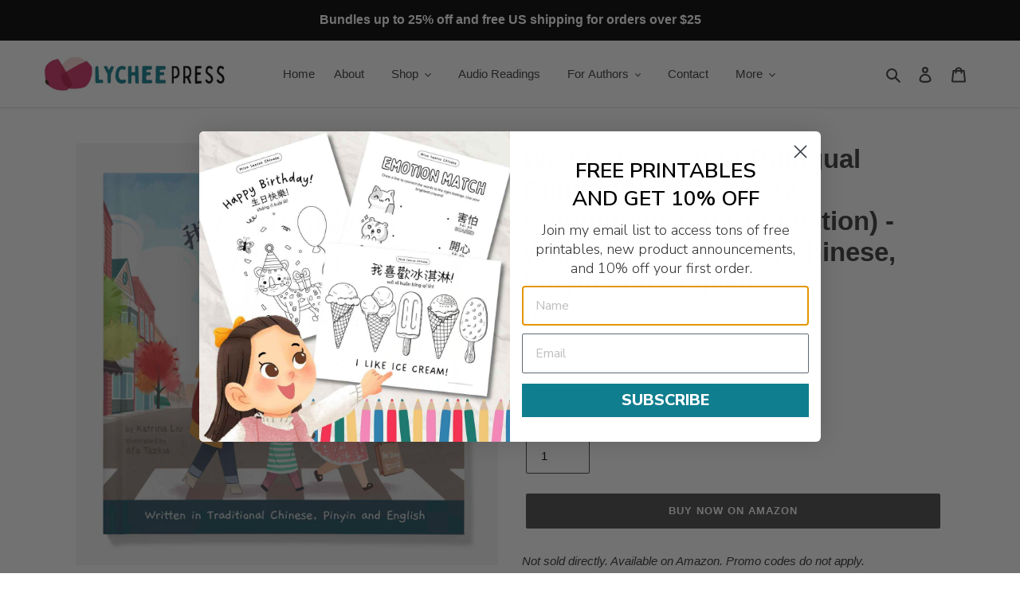

--- FILE ---
content_type: text/html; charset=utf-8
request_url: https://lycheepress.com/products/we-shop-small-bilingual-traditional-chinese
body_size: 53108
content:















<!doctype html>
<html class="no-js" lang="en">
<head>
 <meta charset="utf-8">
  <meta http-equiv="X-UA-Compatible" content="IE=edge,chrome=1">
  <meta name="viewport" content="width=device-width,initial-scale=1">
  <meta name="theme-color" content="#4a4a4a"><meta name="description" content="Not sold directly. Available on Amazon. Promo codes do not apply.  A heartwarming story about community and connection.Join Mama and two sisters as they explore the charming small businesses in their neighborhood. This book teaches young readers the importance of community and supporting local places that make their ho"><!-- /snippets/social-meta-tags.liquid -->


<meta property="og:site_name" content="Lychee Press">
<meta property="og:url" content="https://lycheepress.com/products/we-shop-small-bilingual-traditional-chinese">
<meta property="og:title" content="We Shop Small (A Bilingual Children&#39;s Book about Community and Connect">
<meta property="og:type" content="product">
<meta property="og:description" content="Not sold directly. Available on Amazon. Promo codes do not apply.  A heartwarming story about community and connection.Join Mama and two sisters as they explore the charming small businesses in their neighborhood. This book teaches young readers the importance of community and supporting local places that make their ho"><meta property="og:image" content="http://lycheepress.com/cdn/shop/files/weshopsmall-tc-book-cover-mockup-gray-optimized.jpg?v=1717981431">
  <meta property="og:image:secure_url" content="https://lycheepress.com/cdn/shop/files/weshopsmall-tc-book-cover-mockup-gray-optimized.jpg?v=1717981431">
  <meta property="og:image:width" content="3000">
  <meta property="og:image:height" content="3000">
  <meta property="og:price:amount" content="13.99">
  <meta property="og:price:currency" content="USD">



<meta name="twitter:card" content="summary_large_image">
<meta name="twitter:title" content="We Shop Small (A Bilingual Children&#39;s Book about Community and Connect">
<meta name="twitter:description" content="Not sold directly. Available on Amazon. Promo codes do not apply.  A heartwarming story about community and connection.Join Mama and two sisters as they explore the charming small businesses in their neighborhood. This book teaches young readers the importance of community and supporting local places that make their ho">
<script type="text/javascript"> const observer = new MutationObserver(e => { e.forEach(({ addedNodes: e }) => { e.forEach(e => { 1 === e.nodeType && "SCRIPT" === e.tagName && (e.innerHTML.includes("asyncLoad") && (e.innerHTML = e.innerHTML.replace("if(window.attachEvent)", "document.addEventListener('asyncLazyLoad',function(event){asyncLoad();});if(window.attachEvent)").replaceAll(", asyncLoad", ", function(){}")), e.innerHTML.includes("PreviewBarInjector") && (e.innerHTML = e.innerHTML.replace("DOMContentLoaded", "asyncLazyLoad")), (e.className == 'analytics') && (e.type = 'text/lazyload'),(e.src.includes("assets/storefront/features")||e.src.includes("assets/shopify_pay")||e.src.includes("connect.facebook.net"))&&(e.setAttribute("data-src", e.src), e.removeAttribute("src")))})})});observer.observe(document.documentElement,{childList:!0,subtree:!0})</script><script src="//cdn.shopify.com/s/files/1/0603/7530/2276/t/1/assets/option_selection.js" type="text/javascript"></script>
    
 

<!-- Google Tag Manager -->
<script>(function(w,d,s,l,i){w[l]=w[l]||[];w[l].push({'gtm.start':
new Date().getTime(),event:'gtm.js'});var f=d.getElementsByTagName(s)[0],
j=d.createElement(s),dl=l!='dataLayer'?'&l='+l:'';j.async=true;j.src=
'https://www.googletagmanager.com/gtm.js?id='+i+dl;f.parentNode.insertBefore(j,f);
})(window,document,'script','dataLayer','GTM-T7CR27P');</script>
<!-- End Google Tag Manager --><!--Content in content_for_header -->
<!--LayoutHub-Embed--><meta name="layouthub" /><link rel="stylesheet" href="https://fonts.googleapis.com/css?display=swap&family=Roboto:100,200,300,400,500,600,700,800,900" /><link rel="stylesheet" type="text/css" href="[data-uri]" media="all">
<!--LH--><!--/LayoutHub-Embed--><link rel="preconnect" href="https://cdn.shopify.com" crossorigin>
  <link rel="preconnect" href="https://fonts.shopifycdn.com" crossorigin>
  <link rel="preconnect" href="https://monorail-edge.shopifysvc.com"><link rel="preload" href="//lycheepress.com/cdn/shop/t/31/assets/theme.css?v=14838415106717033811763431010" as="style">
  <link rel="preload" as="font" href="" type="font/woff2" crossorigin>
  <link rel="preload" as="font" href="" type="font/woff2" crossorigin>
  <link rel="preload" as="font" href="" type="font/woff2" crossorigin>
  <link rel="preload" href="//lycheepress.com/cdn/shop/t/31/assets/theme.js?v=154081927688185731421715982898" as="script">
  <link rel="preload" href="//lycheepress.com/cdn/shop/t/31/assets/lazysizes.js?v=63098554868324070131715982898" as="script">
  <link rel="preconnect" href="https://fonts.googleapis.com"> 
  <link rel="preconnect" href="https://fonts.gstatic.com" crossorigin> 
  <link href="https://fonts.googleapis.com/css2?family=Gaegu&display=swap" rel="stylesheet"><link rel="canonical" href="https://lycheepress.com/products/we-shop-small-bilingual-traditional-chinese"><link rel="shortcut icon" href="//lycheepress.com/cdn/shop/files/Website_Favicon_32x32.png?v=1670307505" type="image/png"><title>We Shop Small (A Bilingual Children&#39;s Book about Community and Connect
&ndash; Lychee Press</title>

  
<style data-shopify>
:root {
    --color-text: #3a3a3a;
    --color-text-rgb: 58, 58, 58;
    --color-body-text: #333232;
    --color-sale-text: #dd1d1d;
    --color-small-button-text-border: #008080;
    --color-text-field: #ffffff;
    --color-text-field-text: #000000;
    --color-text-field-text-rgb: 0, 0, 0;

    --color-btn-primary: #4a4a4a;
	--color-btn-primary-bg: #4a4a4a;
    --color-btn-primary-darker: #313131;
    --color-btn-primary-text: #ffffff;


	--color-btn-secondary: #3a3a3a;
	--color-btn-secondary-bg: #008080;
    --color-btn-secondary-darker: #212121;
    --color-btn-secondary-text: #ffffff;


    --color-blankstate: rgba(51, 50, 50, 0.35);
    --color-blankstate-border: rgba(51, 50, 50, 0.2);
    --color-blankstate-background: rgba(51, 50, 50, 0.1);

    --color-text-focus:#606060;
    --color-overlay-text-focus:#e6e6e6;
    --color-btn-primary-focus:#313131;
    --color-btn-social-focus:#c1c1c1;
    --color-small-button-text-border-focus:#004d4d;
    --predictive-search-focus:#f2f2f2;

    --color-body: #ffffff;
    --color-bg: #ffffff;
    --color-bg-rgb: 255, 255, 255;
    --color-bg-alt: rgba(51, 50, 50, 0.05);
    --color-bg-currency-selector: rgba(51, 50, 50, 0.2);

    --color-overlay-title-text: #ffffff;
    --color-image-overlay: #685858;
    --color-image-overlay-rgb: 104, 88, 88;--opacity-image-overlay: 0.41;--hover-overlay-opacity: 0.81;

    --color-border: #DADADA;
    --color-border-form: #444444;
    --color-border-form-darker: #2b2b2b;

    --svg-select-icon: url(//lycheepress.com/cdn/shop/t/31/assets/ico-select.svg?v=29003672709104678581715982898);
    --slick-img-url: url(//lycheepress.com/cdn/shop/t/31/assets/ajax-loader.gif?v=41356863302472015721715982898);

    --font-weight-body--bold: 700;
    --font-weight-body--bolder: 700;

    --font-stack-header: Helvetica, Arial, sans-serif;
    --font-style-header: normal;
    --font-weight-header: 700;

    --font-stack-body: Helvetica, Arial, sans-serif;
    --font-style-body: normal;
    --font-weight-body: 400;

    --font-size-header: 25;

    --font-size-base: 15;

    --font-h1-desktop: 33;
    --font-h1-mobile: 31;
    --font-h2-desktop: 19;
    --font-h2-mobile: 17;
    --font-h3-mobile: 19;
    --font-h4-desktop: 17;
    --font-h4-mobile: 15;
    --font-h5-desktop: 14;
    --font-h5-mobile: 13;
    --font-h6-desktop: 13;
    --font-h6-mobile: 12;

    --font-mega-title-large-desktop: 62;

    --font-rich-text-large: 17;
    --font-rich-text-small: 13;

    
--color-video-bg: #f2f2f2;

    
    --global-color-image-loader-primary: rgba(58, 58, 58, 0.06);
    --global-color-image-loader-secondary: rgba(58, 58, 58, 0.12);
  }
</style>


  <style>*,::after,::before{box-sizing:border-box}body{margin:0}body,html{background-color:var(--color-body)}body,button{font-size:calc(var(--font-size-base) * 1px);font-family:var(--font-stack-body);font-style:var(--font-style-body);font-weight:var(--font-weight-body);color:var(--color-text);line-height:1.5}body,button{-webkit-font-smoothing:antialiased;-webkit-text-size-adjust:100%}.border-bottom{border-bottom:1px solid var(--color-border)}.btn--link{background-color:transparent;border:0;margin:0;color:var(--color-text);text-align:left}.text-right{text-align:right}.icon{display:inline-block;width:20px;height:20px;vertical-align:middle;fill:currentColor}.icon__fallback-text,.visually-hidden{position:absolute!important;overflow:hidden;clip:rect(0 0 0 0);height:1px;width:1px;margin:-1px;padding:0;border:0}svg.icon:not(.icon--full-color) circle,svg.icon:not(.icon--full-color) ellipse,svg.icon:not(.icon--full-color) g,svg.icon:not(.icon--full-color) line,svg.icon:not(.icon--full-color) path,svg.icon:not(.icon--full-color) polygon,svg.icon:not(.icon--full-color) polyline,svg.icon:not(.icon--full-color) rect,symbol.icon:not(.icon--full-color) circle,symbol.icon:not(.icon--full-color) ellipse,symbol.icon:not(.icon--full-color) g,symbol.icon:not(.icon--full-color) line,symbol.icon:not(.icon--full-color) path,symbol.icon:not(.icon--full-color) polygon,symbol.icon:not(.icon--full-color) polyline,symbol.icon:not(.icon--full-color) rect{fill:inherit;stroke:inherit}li{list-style:none}.list--inline{padding:0;margin:0}.list--inline>li{display:inline-block;margin-bottom:0;vertical-align:middle}a{color:var(--color-text);text-decoration:none}.h1,.h2,h1,h2{margin:0 0 17.5px;font-family:var(--font-stack-header);font-style:var(--font-style-header);font-weight:var(--font-weight-header);line-height:1.2;overflow-wrap:break-word;word-wrap:break-word}.h1 a,.h2 a,h1 a,h2 a{color:inherit;text-decoration:none;font-weight:inherit}.h1,h1{font-size:calc(((var(--font-h1-desktop))/ (var(--font-size-base))) * 1em);text-transform:none;letter-spacing:0}@media only screen and (max-width:749px){.h1,h1{font-size:calc(((var(--font-h1-mobile))/ (var(--font-size-base))) * 1em)}}.h2,h2{font-size:calc(((var(--font-h2-desktop))/ (var(--font-size-base))) * 1em);text-transform:uppercase;letter-spacing:.1em}@media only screen and (max-width:749px){.h2,h2{font-size:calc(((var(--font-h2-mobile))/ (var(--font-size-base))) * 1em)}}p{color:var(--color-body-text);margin:0 0 19.44444px}@media only screen and (max-width:749px){p{font-size:calc(((var(--font-size-base) - 1)/ (var(--font-size-base))) * 1em)}}p:last-child{margin-bottom:0}@media only screen and (max-width:749px){.small--hide{display:none!important}}.grid{list-style:none;margin:0;padding:0;margin-left:-30px}.grid::after{content:'';display:table;clear:both}@media only screen and (max-width:749px){.grid{margin-left:-22px}}.grid::after{content:'';display:table;clear:both}.grid--no-gutters{margin-left:0}.grid--no-gutters .grid__item{padding-left:0}.grid--table{display:table;table-layout:fixed;width:100%}.grid--table>.grid__item{float:none;display:table-cell;vertical-align:middle}.grid__item{float:left;padding-left:30px;width:100%}@media only screen and (max-width:749px){.grid__item{padding-left:22px}}.grid__item[class*="--push"]{position:relative}@media only screen and (min-width:750px){.medium-up--one-quarter{width:25%}.medium-up--push-one-third{width:33.33%}.medium-up--one-half{width:50%}.medium-up--push-one-third{left:33.33%;position:relative}}.site-header{position:relative;background-color:var(--color-body)}@media only screen and (max-width:749px){.site-header{border-bottom:1px solid var(--color-border)}}@media only screen and (min-width:750px){.site-header{padding:0 55px}.site-header.logo--center{padding-top:30px}}.site-header__logo{margin:15px 0}.logo-align--center .site-header__logo{text-align:center;margin:0 auto}@media only screen and (max-width:749px){.logo-align--center .site-header__logo{text-align:left;margin:15px 0}}@media only screen and (max-width:749px){.site-header__logo{padding-left:22px;text-align:left}.site-header__logo img{margin:0}}.site-header__logo-link{display:inline-block;word-break:break-word}@media only screen and (min-width:750px){.logo-align--center .site-header__logo-link{margin:0 auto}}.site-header__logo-image{display:block}@media only screen and (min-width:750px){.site-header__logo-image{margin:0 auto}}.site-header__logo-image img{width:100%}.site-header__logo-image--centered img{margin:0 auto}.site-header__logo img{display:block}.site-header__icons{position:relative;white-space:nowrap}@media only screen and (max-width:749px){.site-header__icons{width:auto;padding-right:13px}.site-header__icons .btn--link,.site-header__icons .site-header__cart{font-size:calc(((var(--font-size-base))/ (var(--font-size-base))) * 1em)}}.site-header__icons-wrapper{position:relative;display:-webkit-flex;display:-ms-flexbox;display:flex;width:100%;-ms-flex-align:center;-webkit-align-items:center;-moz-align-items:center;-ms-align-items:center;-o-align-items:center;align-items:center;-webkit-justify-content:flex-end;-ms-justify-content:flex-end;justify-content:flex-end}.site-header__account,.site-header__cart,.site-header__search{position:relative}.site-header__search.site-header__icon{display:none}@media only screen and (min-width:1400px){.site-header__search.site-header__icon{display:block}}.site-header__search-toggle{display:block}@media only screen and (min-width:750px){.site-header__account,.site-header__cart{padding:10px 11px}}.site-header__cart-title,.site-header__search-title{position:absolute!important;overflow:hidden;clip:rect(0 0 0 0);height:1px;width:1px;margin:-1px;padding:0;border:0;display:block;vertical-align:middle}.site-header__cart-title{margin-right:3px}.site-header__cart-count{display:flex;align-items:center;justify-content:center;position:absolute;right:.4rem;top:.2rem;font-weight:700;background-color:var(--color-btn-primary);color:var(--color-btn-primary-text);border-radius:50%;min-width:1em;height:1em}.site-header__cart-count span{font-family:HelveticaNeue,"Helvetica Neue",Helvetica,Arial,sans-serif;font-size:calc(11em / 16);line-height:1}@media only screen and (max-width:749px){.site-header__cart-count{top:calc(7em / 16);right:0;border-radius:50%;min-width:calc(19em / 16);height:calc(19em / 16)}}@media only screen and (max-width:749px){.site-header__cart-count span{padding:.25em calc(6em / 16);font-size:12px}}.site-header__menu{display:none}@media only screen and (max-width:749px){.site-header__icon{display:inline-block;vertical-align:middle;padding:10px 11px;margin:0}}@media only screen and (min-width:750px){.site-header__icon .icon-search{margin-right:3px}}.announcement-bar{z-index:10;position:relative;text-align:center;border-bottom:1px solid transparent;padding:2px}.announcement-bar__link{display:block}.announcement-bar__message{display:block;padding:11px 22px;font-size:calc(((16)/ (var(--font-size-base))) * 1em);font-weight:var(--font-weight-header)}@media only screen and (min-width:750px){.announcement-bar__message{padding-left:55px;padding-right:55px}}.site-nav{position:relative;padding:0;text-align:center;margin:25px 0}.site-nav a{padding:3px 10px}.site-nav__link{display:block;white-space:nowrap}.site-nav--centered .site-nav__link{padding-top:0}.site-nav__link .icon-chevron-down{width:calc(8em / 16);height:calc(8em / 16);margin-left:.5rem}.site-nav__label{border-bottom:1px solid transparent}.site-nav__link--active .site-nav__label{border-bottom-color:var(--color-text)}.site-nav__link--button{border:none;background-color:transparent;padding:3px 10px}.site-header__mobile-nav{z-index:11;position:relative;background-color:var(--color-body)}@media only screen and (max-width:749px){.site-header__mobile-nav{display:-webkit-flex;display:-ms-flexbox;display:flex;width:100%;-ms-flex-align:center;-webkit-align-items:center;-moz-align-items:center;-ms-align-items:center;-o-align-items:center;align-items:center}}.mobile-nav--open .icon-close{display:none}.main-content{opacity:0}.main-content .shopify-section{display:none}.main-content .shopify-section:first-child{display:inherit}.critical-hidden{display:none}</style>

  <style>
    	.ak_review {
          	top: 56%;
        }
    
    	.sc-hAcGzb.bAQARH.pf-103_ .ak_review,
    	.sc-hAcGzb.bAQARH.pf-117_ .ak_review {
          	top: 50%;
        }
    
    	.sc-hAcGzb.bAQARH.pf-133_ .ak_review,
    	.sc-hAcGzb.bAQARH.pf-147_ .ak_review,
    	.sc-hAcGzb.bAQARH.pf-161_ .ak_review {
          	top: 53%;
        }
    
    	.sc-hAcGzb.bAQARH.pf-177_ .ak_review,
    	.sc-hAcGzb.bAQARH.pf-191_ .ak_review,
    	.sc-hAcGzb.bAQARH.pf-205_ .ak_review {
          	top: 53%;
        }
    
    	.sc-hAcGzb.bAQARH.pf-234_ .ak_review {
          	top: 58%;
        }

    	.sc-hAcGzb.bAQARH.pf-220_ .ak_review {
			top: 57%;	          
        }
    
    	.ak_review .ak-rating-collection {
          	justify-content: center;
        }
    
    	.ak-count-rate {
          	margin-top: 5px;
          	margin-left: 5px !important;
        }
    
    	.__pf .pf-231_, .__pf .pf-245_, .__pf .pf-256_, .__pf .pf-259_,
    	.__pf .pf-158_, .__pf .pf-188_, .__pf .pf-202_, .__pf .pf-362_,
    	.__pf .pf-114_, .__pf .pf-128_, .__pf .pf-144_, .__pf .pf-274_,
    	.__pf .pf-213_, .__pf .pf-228_, .__pf .pf-242_, .__pf .pf-302_,
    	.__pf .pf-185_, .__pf .pf-199_,	.__pf .pf-216_,
    	.__pf .pf-111_, .__pf .pf-125_, .__pf .pf-141_, .__pf .pf-155_, .__pf .pf-169_,
    	.__pf .pf-19_, .__pf .pf-270_, .__pf .pf-33_, .__pf .pf-47_,
    	.__pf .pf-174_, .__pf .pf-220_, .__pf .pf-286_, .__pf .pf-339_, .__pf .pf-408_, .__pf .pf-425_, .__pf .pf-443_, .__pf .pf-477_, .__pf .pf-63_, .__pf .pf-77_{
          	margin-top: 30px !important;
        }
    
    	.ak-count-rate {
         	color: #ff5200 !important; 
        }
    
    	.__pf .pf-274_ + a .ak_review {
          	top: 58.6%;
        }
    
    	.__pf .pf-114_ + a .ak_review {
         	top: 51.6%; 
        }
    
    	.__pf .pf-128_ + a .ak_review {
         	top: 52%; 
        }
    
    	.__pf .pf-144_ + a .ak_review {
         	top: 50.5%; 
        }
    
    	.__pf .pf-158_ + a .ak_review {
         	top: 50.5%; 
        }
    
    	.__pf .pf-172_ + a .ak_review {
          	top: 51%;
        }
    
    	.__pf .pf-271_ + a .ak_review {
         	top: 53.5%; 
        }
    
    	.__pf .pf-188_ + a .ak_review,
    	.__pf .pf-202_ + a .ak_review,
    	.__pf .pf-216_ + a .ak_review {
         	top: 54.8%; 
        }
    
    	.__pf .pf-231_ + a .ak_review {
         	top: 54%; 
        }
    
    	.__pf .pf-245_ + a .ak_review {
         	top: 54%; 
        }
    
    	.__pf .pf-259_ + a .ak_review {
         	top: 54%; 
        }
    
    	.__pf .pf-259_ {
         	margin-bottom: 37px !important; 
        }
    
    	@media screen and (max-width: 990px) {
          	.ak_review {
                top: 50.5%;
            }
          
          	.sc-hAcGzb.bAQARH.pf-103_ .ak_review {
                top: 47.5%;
            }
          
          	.sc-hAcGzb.bAQARH.pf-117_ .ak_review {
                top: 44.8%;
            }
          
          	.sc-hAcGzb.bAQARH.pf-177_ .ak_review, .sc-hAcGzb.bAQARH.pf-191_ .ak_review, .sc-hAcGzb.bAQARH.pf-205_ .ak_review,
          	.sc-hAcGzb.bAQARH.pf-133_ .ak_review, .sc-hAcGzb.bAQARH.pf-147_ .ak_review, .sc-hAcGzb.bAQARH.pf-161_ .ak_review {
                top: 50%;
            }
          
          	.sc-hAcGzb.bAQARH.pf-234_ .ak_review {
                top: 55%;
            }
          
          	.sc-hAcGzb.bAQARH.pf-220_ .ak_review {
                top: 53.5%;
            }
        }
   
    	@media screen and (max-width: 640px) {
          	.ak_review {
                top: 62.5%;
            }
          
          	.sc-hAcGzb.bAQARH.pf-11_ .ak_review {
              	top: 63.5%;
            }
          
          	.sc-hAcGzb.bAQARH.pf-220_ .ak_review {
                top: 63.5%;
            }
          
          	.sc-hAcGzb.bAQARH.pf-234_ .ak_review {
                top: 64.5%;
            }
          
          	.sc-hAcGzb.bAQARH.pf-177_ .ak_review, .sc-hAcGzb.bAQARH.pf-191_ .ak_review, .sc-hAcGzb.bAQARH.pf-205_ .ak_review, .sc-hAcGzb.bAQARH.pf-133_ .ak_review, .sc-hAcGzb.bAQARH.pf-147_ .ak_review {
                top: 60%;
            }
          
          	.sc-hAcGzb.bAQARH.pf-103_ .ak_review {
                top: 56.5%;
            }
          
          	.sc-hAcGzb.bAQARH.pf-117_ .ak_review {
                top: 57.8%;
            }
          
          	.sc-hAcGzb.bAQARH.pf-161_ .ak_review {
                top: 61.5%;
            }
          
          	.__pf .pf-114_ + a .ak_review {
                top: 60.5%;
            }
          
          	.__pf .pf-128_ + a .ak_review {
                top: 57.5%;
            }
          
          	.__pf .pf-172_ + a .ak_review {
                top: 57%;
            }
          
          	.__pf .pf-33_ + a .ak_review,
          	.__pf .pf-47_ + a .ak_review {
                top: 61%; 
            }
          
          	.__pf .pf-63_ + a .ak_review {
                top: 63.5%; 
            }
          
          	.__pf .pf-77_ + a .ak_review {
                top: 61%; 
            }
          
          	.__pf .pf-144_ + a .ak_review {
             	top: 58%; 
            }
          
          	.__pf .pf-158_ + a .ak_review {
                top: 58%;
            }
          
          	.__pf .pf-271_ + a .ak_review {
                top: 59%;
            }
          
          	.__pf .pf-188_ + a .ak_review {
                top: 60%;
            }
          
          	.__pf .pf-202_ + a .ak_review {
              	top: 60%;
            }
          
          	.__pf .pf-216_ + a .ak_review {
              	top: 61.5%;
            }
          
          	.__pf .pf-231_ + a .ak_review {
                top: 59.5%;
            }
          
          	.__pf .pf-245_ + a .ak_review {
                top: 59%;
            }
          
          	.__pf .pf-259_ + a .ak_review {
                top: 59%;
            }
          
          	.__pf .pf-362_ + a .ak_review {
              	top: 64%;
            }
          
          	.__pf .pf-274_ + a .ak_review {
                top: 64%;
            }
          
          	.__pf .pf-302_ + a .ak_review {
                top: 63.6%;
            }
        }
  </style>
  
  <script>
    window.performance.mark('debut:theme_stylesheet_loaded.start');

    function onLoadStylesheet() {
      performance.mark('debut:theme_stylesheet_loaded.end');
      performance.measure('debut:theme_stylesheet_loaded', 'debut:theme_stylesheet_loaded.start', 'debut:theme_stylesheet_loaded.end');

      var url = "//lycheepress.com/cdn/shop/t/31/assets/theme.css?v=14838415106717033811763431010";
      var link = document.querySelector('link[href="' + url + '"]');
      link.loaded = true;
      link.dispatchEvent(new Event('load'));
    }
  </script>

  <link rel="stylesheet" href="//lycheepress.com/cdn/shop/t/31/assets/theme.css?v=14838415106717033811763431010" type="text/css" media="print" onload="this.media='all';onLoadStylesheet()">

  <style>
    
    
    
    
    
    
  </style>

  <script>
    var theme = {
      breakpoints: {
        medium: 750,
        large: 990,
        widescreen: 1400
      },
      strings: {
        addToCart: "Add to cart",
        soldOut: "Sold out",
        unavailable: "Make Your Selections Above",
        regularPrice: "Regular price",
        salePrice: "Sale price",
        sale: "Sale",
        fromLowestPrice: "from [price]",
        vendor: "Vendor",
        showMore: "Show More",
        showLess: "Show Less",
        searchFor: "Search for",
        addressError: "Error looking up that address",
        addressNoResults: "No results for that address",
        addressQueryLimit: "You have exceeded the Google API usage limit. Consider upgrading to a \u003ca href=\"https:\/\/developers.google.com\/maps\/premium\/usage-limits\"\u003ePremium Plan\u003c\/a\u003e.",
        authError: "There was a problem authenticating your Google Maps account.",
        newWindow: "Opens in a new window.",
        external: "Opens external website.",
        newWindowExternal: "Opens external website in a new window.",
        removeLabel: "Remove [product]",
        update: "Update",
        quantity: "Quantity",
        discountedTotal: "Discounted total",
        regularTotal: "Regular total",
        priceColumn: "See Price column for discount details.",
        quantityMinimumMessage: "Quantity must be 1 or more",
        cartError: "There was an error while updating your cart. Please try again.",
        removedItemMessage: "Removed \u003cspan class=\"cart__removed-product-details\"\u003e([quantity]) [link]\u003c\/span\u003e from your cart.",
        unitPrice: "Unit price",
        unitPriceSeparator: "per",
        oneCartCount: "1 item",
        otherCartCount: "[count] items",
        quantityLabel: "Quantity: [count]",
        products: "Products",
        loading: "Loading",
        number_of_results: "[result_number] of [results_count]",
        number_of_results_found: "[results_count] results found",
        one_result_found: "1 result found"
      },
      moneyFormat: "${{amount}}",
      moneyFormatWithCurrency: "${{amount}} USD",
      settings: {
        predictiveSearchEnabled: true,
        predictiveSearchShowPrice: true,
        predictiveSearchShowVendor: true
      },
      stylesheet: "//lycheepress.com/cdn/shop/t/31/assets/theme.css?v=14838415106717033811763431010"
    }

    document.documentElement.className = document.documentElement.className.replace('no-js', 'js');
  </script><script src="https://ajax.googleapis.com/ajax/libs/jquery/3.5.1/jquery.min.js"></script>
  <script src="//lycheepress.com/cdn/shop/t/31/assets/theme.js?v=154081927688185731421715982898" defer="defer"></script>
  <script src="//lycheepress.com/cdn/shop/t/31/assets/lazysizes.js?v=63098554868324070131715982898" async="async"></script>
     <script src="//cdn.shopify.com/s/files/1/0574/0809/4268/t/1/assets/bootstrap-2.0.5.js" type="text/javascript"></script>
 <script>
  (function() {
    var __hic = window.__hic = {};
    __hic.version = '1.0.0';
    __hic.data = {};
    __hic.data.platform = 'shopify';
    __hic.data.siteId = 'JMrq3aBU';
    __hic.data.cu = "USD";
    __hic.data.moneyFormat = "${{amount}}";
    __hic.data.loc = "en";
    __hic.data.page = {};
    __hic.data.page.bc = [];

    

    
    
__hic.data.page.bc.push("We Shop Small (A Bilingual Children's Book about Community and Connection) - Written in Traditional Chinese, Pinyin and English");__hic.data.cart = {
        tt: 0.0,
        qt: 0,
        cu: "USD",
        li: []
      };__hic.data.product = {
        id: 7472414884047,
        varid: 43707653849295,
        nm: "We Shop Small (A Bilingual Children's Book about Community and Connection) - Written in Traditional Chinese, Pinyin and English",
        url: "\/products\/we-shop-small-bilingual-traditional-chinese",
        handle: "we-shop-small-bilingual-traditional-chinese",
        available: true,
        img: "\/\/lycheepress.com\/cdn\/shop\/files\/weshopsmall-tc-book-cover-mockup-gray-optimized.jpg?v=1717981431",
        desc: "\u003cp class=\"sc-eGRUor iAsKXf pf-173_\" data-pf-type=\"Paragraph\" data-mce-fragment=\"1\"\u003e\u003cem\u003e\u003cspan data-pf-type=\"Text\" class=\"sc-jHkVzv dyVEVs pf-175_\" data-mce-fragment=\"1\" mce-data-marked=\"1\"\u003eNot sold directly. Available on Amazon. \u003cmeta charset=\"utf-8\"\u003ePromo codes do not apply. \u003c\/span\u003e\u003c\/em\u003e\u003cspan style=\"color: #008080;\" class=\"sc-jHkVzv dyVEVs pf-175_\" data-pf-type=\"Text\" data-mce-fragment=\"1\" data-mce-style=\"color: #008080;\" mce-data-marked=\"1\"\u003e\u003cstrong\u003e\u003c\/strong\u003e\u003c\/span\u003e\u003c\/p\u003e\n\u003cp\u003e\u003cspan style=\"color: #0f7e8f;\" data-mce-style=\"color: #0f7e8f;\"\u003e\u003cstrong\u003eA heartwarming story about community and connection.\u003c\/strong\u003e\u003c\/span\u003e\u003cbr\u003e\u003cbr\u003eJoin Mama and two sisters as they explore the charming small businesses in their neighborhood. This book teaches young readers the importance of community and supporting local places that make their hometown thrive.\u003c\/p\u003e\n\u003cp\u003eIf you're looking for a sweet story about \u003cspan data-mce-fragment=\"1\"\u003esupporting your neighborhood and small businesses, then this is the perfect addition to your book collection! Share this book as the best present for your community, family, and kids!\u003c\/span\u003e\u003c\/p\u003e\n\u003cp data-mce-fragment=\"1\"\u003e\u003cspan\u003eThis book is also available in two other editions:\u003c\/span\u003e\u003c\/p\u003e\n\u003cul data-mce-fragment=\"1\"\u003e\n\u003cli data-mce-fragment=\"1\"\u003e\u003ca rel=\"noopener\" href=\"https:\/\/lycheepress.com\/products\/we-shop-small-bilingual-simplified-chinese\" target=\"_blank\"\u003e\u003cspan style=\"color: #008080;\" data-mce-style=\"color: #008080;\"\u003e\u003cspan style=\"color: rgb(15, 126, 143);\"\u003eBilingual Simplified Chinese with Pinyin and English\u003c\/span\u003e\u003c\/span\u003e\u003c\/a\u003e\u003c\/li\u003e\n\u003cli style=\"color: rgb(0, 0, 0);\" data-mce-fragment=\"1\" data-mce-style=\"color: rgb(0, 0, 0);\"\u003e\n\u003cspan style=\"color: rgb(0, 0, 0);\" data-mce-style=\"color: rgb(0, 0, 0);\"\u003e\u003ca style=\"color: rgb(0, 0, 0);\" href=\"https:\/\/lycheepress.com\/products\/we-shop-small\" data-mce-style=\"color: rgb(0, 0, 0);\" target=\"_blank\" data-mce-href=\"https:\/\/lycheepress.com\/products\/we-shop-small\"\u003e\u003cspan style=\"color: rgb(15, 126, 143);\"\u003eEnglish Edition\u003c\/span\u003e\u003c\/a\u003e\u003c\/span\u003e\u003cbr\u003e\n\u003c\/li\u003e\n\u003c\/ul\u003e\n\u003cp\u003e\u003cspan style=\"color: #000000;\" data-mce-style=\"color: #000000;\"\u003eAvailable Formats: \u003cstrong\u003ePaperback, Kindle eBook\u003c\/strong\u003e\u003c\/span\u003e\u003c\/p\u003e\n\u003cp\u003e\u003cspan style=\"color: #000000;\" data-mce-style=\"color: #000000;\"\u003e\u003cstrong\u003eLooking for the eBook?\u003cspan\u003e \u003c\/span\u003e\u003ca href=\"https:\/\/amzn.to\/45oSAg3\" target=\"_blank\" rel=\"noopener\"\u003e\u003cspan style=\"color: #008080;\" data-mce-style=\"color: #008080;\"\u003eClick here to get your Kindle copy!\u003c\/span\u003e\u003c\/a\u003e\u003c\/strong\u003e\u003c\/span\u003e\u003c\/p\u003e\n\u003cp\u003eReading Age: \u003cstrong\u003eAges 2 to 7\u003c\/strong\u003e\u003cbr\u003e\u003cspan style=\"color: #404040;\" data-mce-style=\"color: #404040;\"\u003e\u003cspan data-mce-fragment=\"1\"\u003ePrint length ‏: ‎\u003c\/span\u003e \u003cstrong\u003e31 pages\u003c\/strong\u003e\u003c\/span\u003e\u003cbr\u003e\u003cspan style=\"color: #404040;\" data-mce-style=\"color: #404040;\"\u003eDimensions : \u003cstrong\u003e8.5 x 0.08 x 8.5 inches\u003c\/strong\u003e\u003c\/span\u003e\u003c\/p\u003e\n\u003cp\u003e \u003c\/p\u003e\n\u003cp\u003e\u003cspan class=\"emoji\"\u003e🌎 Available worldwide! If your country has Amazon, use this ISBN to search for the book \u003c\/span\u003e\u003c\/p\u003e\n\u003cp\u003e\u003cstrong\u003eBilingual Traditional Chinese\u003c\/strong\u003e\u003cbr\u003e\u003cspan\u003eISBN-13 (Paperback)‏ : ‎ \u003cstrong\u003e979-8891110199\u003c\/strong\u003e\u003c\/span\u003e\u003cbr\u003e\u003cspan\u003eASIN (Kindle eBook)‏ : ‎ \u003cstrong\u003eB0CWTBK8GL\u003c\/strong\u003e\u003c\/span\u003e\u003cbr data-mce-fragment=\"1\"\u003e\u003cspan data-mce-fragment=\"1\"\u003eItem Weight‏ (Paperback) :\u003c\/span\u003e\u003cspan data-mce-fragment=\"1\"\u003e \u003cstrong\u003e4 ounces\u003c\/strong\u003e\u003c\/span\u003e\u003c\/p\u003e",
        brand: "Lychee Press",
        pr: 13.99,
        opr: 0.0,
        cat: [],
        catIds: [],
        tags: [],
        images: ["\/\/lycheepress.com\/cdn\/shop\/files\/weshopsmall-tc-book-cover-mockup-gray-optimized.jpg?v=1717981431","\/\/lycheepress.com\/cdn\/shop\/files\/We_Shop_Small_TC_interior-mockup-spread-square-01-optimized_ef322c40-8bc5-4fc0-9fa0-f1f94c05152b.jpg?v=1717984706","\/\/lycheepress.com\/cdn\/shop\/files\/We_Shop_Small_TC_interior-mockup-spread-square-02-optimized.jpg?v=1717984571","\/\/lycheepress.com\/cdn\/shop\/files\/We_Shop_Small_TC_interior-mockup-spread-square-03-optimized.jpg?v=1717984572","\/\/lycheepress.com\/cdn\/shop\/files\/We_Shop_Small_TC_interior-mockup-spread-square-04-optimized.jpg?v=1717984571"],
        variants: [{"id":43707653849295,"title":"Paperback","option1":"Paperback","option2":null,"option3":null,"sku":"979-8891110199","requires_shipping":true,"taxable":true,"featured_image":null,"available":true,"name":"We Shop Small (A Bilingual Children's Book about Community and Connection) - Written in Traditional Chinese, Pinyin and English - Paperback","public_title":"Paperback","options":["Paperback"],"price":1399,"weight":0,"compare_at_price":null,"inventory_management":"shopify","barcode":null,"requires_selling_plan":false,"selling_plan_allocations":[]}]
      };__hic.data.product.cat.push("Books");
        __hic.data.product.catIds.push(262530105551);__hic.data.product.cat.push("New Arrivals");
        __hic.data.product.catIds.push(296220065999);__hic.data.product.cat.push("Shop All");
        __hic.data.product.catIds.push(292146905295);__hic.data.product.cat.push("Traditional Chinese Books");
        __hic.data.product.catIds.push(280023630031);__hic.data.product.tags.push("new-arrival");__hic.data.product.tags.push("POD");__hic.data.product.tags.push("TC");})();
</script>
<script id="obv_loader" src="https://cdn.obviyo.net/dynamic/loader/prod/JMrq3aBU?v=1" async type="text/javascript"></script>
  <script>
  (function() {
    var script = document.createElement("script");
    script.id = "hc_psz_script";
    script.async = "async";
    script.type = "text/javascript";
    script.src = "https://h30-deploy.hiconversion.com/origin/personalize/static/core.js";
    var nodes = document.getElementsByTagName("script");
    nodes[0].parentNode.insertBefore(script, nodes[0]);
  })();
</script>

<!-- Added by AVADA SEO Suite -->






<meta name="twitter:image" content="http://lycheepress.com/cdn/shop/files/weshopsmall-tc-book-cover-mockup-gray-optimized.jpg?v=1717981431">
    




<!-- /Added by AVADA SEO Suite -->

  <script type="text/javascript">
    if (window.MSInputMethodContext && document.documentMode) {
      var scripts = document.getElementsByTagName('script')[0];
      var polyfill = document.createElement("script");
      polyfill.defer = true;
      polyfill.src = "//lycheepress.com/cdn/shop/t/31/assets/ie11CustomProperties.min.js?v=146208399201472936201715982898";

      scripts.parentNode.insertBefore(polyfill, scripts);
    }
  </script>

  <!-- OutlinkStickyBtn CODE Start -->
      
  <!-- OutlinkStickyBtn END --> 
  
  <script>window.performance && window.performance.mark && window.performance.mark('shopify.content_for_header.start');</script><meta name="facebook-domain-verification" content="ge0vn4ttxgyju2bijobstq0ma3z4e4">
<meta name="google-site-verification" content="k0qn6aQjU9PHBpzhAqiHAi8MjcbzHdwAy5rDKLYh7Hs">
<meta id="shopify-digital-wallet" name="shopify-digital-wallet" content="/55673225423/digital_wallets/dialog">
<meta name="shopify-checkout-api-token" content="c8923f4a3570474bcf69b093fa784afb">
<meta id="in-context-paypal-metadata" data-shop-id="55673225423" data-venmo-supported="false" data-environment="production" data-locale="en_US" data-paypal-v4="true" data-currency="USD">
<link rel="alternate" type="application/json+oembed" href="https://lycheepress.com/products/we-shop-small-bilingual-traditional-chinese.oembed">
<script async="async" src="/checkouts/internal/preloads.js?locale=en-US"></script>
<link rel="preconnect" href="https://shop.app" crossorigin="anonymous">
<script async="async" src="https://shop.app/checkouts/internal/preloads.js?locale=en-US&shop_id=55673225423" crossorigin="anonymous"></script>
<script id="apple-pay-shop-capabilities" type="application/json">{"shopId":55673225423,"countryCode":"US","currencyCode":"USD","merchantCapabilities":["supports3DS"],"merchantId":"gid:\/\/shopify\/Shop\/55673225423","merchantName":"Lychee Press","requiredBillingContactFields":["postalAddress","email"],"requiredShippingContactFields":["postalAddress","email"],"shippingType":"shipping","supportedNetworks":["visa","masterCard","amex","discover","elo","jcb"],"total":{"type":"pending","label":"Lychee Press","amount":"1.00"},"shopifyPaymentsEnabled":true,"supportsSubscriptions":true}</script>
<script id="shopify-features" type="application/json">{"accessToken":"c8923f4a3570474bcf69b093fa784afb","betas":["rich-media-storefront-analytics"],"domain":"lycheepress.com","predictiveSearch":true,"shopId":55673225423,"locale":"en"}</script>
<script>var Shopify = Shopify || {};
Shopify.shop = "lycheepress.myshopify.com";
Shopify.locale = "en";
Shopify.currency = {"active":"USD","rate":"1.0"};
Shopify.country = "US";
Shopify.theme = {"name":"Copy of Debut | Variants in Collections 5\/14\/2024","id":130259386575,"schema_name":"Debut","schema_version":"17.11.0","theme_store_id":796,"role":"main"};
Shopify.theme.handle = "null";
Shopify.theme.style = {"id":null,"handle":null};
Shopify.cdnHost = "lycheepress.com/cdn";
Shopify.routes = Shopify.routes || {};
Shopify.routes.root = "/";</script>
<script type="module">!function(o){(o.Shopify=o.Shopify||{}).modules=!0}(window);</script>
<script>!function(o){function n(){var o=[];function n(){o.push(Array.prototype.slice.apply(arguments))}return n.q=o,n}var t=o.Shopify=o.Shopify||{};t.loadFeatures=n(),t.autoloadFeatures=n()}(window);</script>
<script>
  window.ShopifyPay = window.ShopifyPay || {};
  window.ShopifyPay.apiHost = "shop.app\/pay";
  window.ShopifyPay.redirectState = null;
</script>
<script id="shop-js-analytics" type="application/json">{"pageType":"product"}</script>
<script defer="defer" async type="module" src="//lycheepress.com/cdn/shopifycloud/shop-js/modules/v2/client.init-shop-cart-sync_BT-GjEfc.en.esm.js"></script>
<script defer="defer" async type="module" src="//lycheepress.com/cdn/shopifycloud/shop-js/modules/v2/chunk.common_D58fp_Oc.esm.js"></script>
<script defer="defer" async type="module" src="//lycheepress.com/cdn/shopifycloud/shop-js/modules/v2/chunk.modal_xMitdFEc.esm.js"></script>
<script type="module">
  await import("//lycheepress.com/cdn/shopifycloud/shop-js/modules/v2/client.init-shop-cart-sync_BT-GjEfc.en.esm.js");
await import("//lycheepress.com/cdn/shopifycloud/shop-js/modules/v2/chunk.common_D58fp_Oc.esm.js");
await import("//lycheepress.com/cdn/shopifycloud/shop-js/modules/v2/chunk.modal_xMitdFEc.esm.js");

  window.Shopify.SignInWithShop?.initShopCartSync?.({"fedCMEnabled":true,"windoidEnabled":true});

</script>
<script>
  window.Shopify = window.Shopify || {};
  if (!window.Shopify.featureAssets) window.Shopify.featureAssets = {};
  window.Shopify.featureAssets['shop-js'] = {"shop-cart-sync":["modules/v2/client.shop-cart-sync_DZOKe7Ll.en.esm.js","modules/v2/chunk.common_D58fp_Oc.esm.js","modules/v2/chunk.modal_xMitdFEc.esm.js"],"init-fed-cm":["modules/v2/client.init-fed-cm_B6oLuCjv.en.esm.js","modules/v2/chunk.common_D58fp_Oc.esm.js","modules/v2/chunk.modal_xMitdFEc.esm.js"],"shop-cash-offers":["modules/v2/client.shop-cash-offers_D2sdYoxE.en.esm.js","modules/v2/chunk.common_D58fp_Oc.esm.js","modules/v2/chunk.modal_xMitdFEc.esm.js"],"shop-login-button":["modules/v2/client.shop-login-button_QeVjl5Y3.en.esm.js","modules/v2/chunk.common_D58fp_Oc.esm.js","modules/v2/chunk.modal_xMitdFEc.esm.js"],"pay-button":["modules/v2/client.pay-button_DXTOsIq6.en.esm.js","modules/v2/chunk.common_D58fp_Oc.esm.js","modules/v2/chunk.modal_xMitdFEc.esm.js"],"shop-button":["modules/v2/client.shop-button_DQZHx9pm.en.esm.js","modules/v2/chunk.common_D58fp_Oc.esm.js","modules/v2/chunk.modal_xMitdFEc.esm.js"],"avatar":["modules/v2/client.avatar_BTnouDA3.en.esm.js"],"init-windoid":["modules/v2/client.init-windoid_CR1B-cfM.en.esm.js","modules/v2/chunk.common_D58fp_Oc.esm.js","modules/v2/chunk.modal_xMitdFEc.esm.js"],"init-shop-for-new-customer-accounts":["modules/v2/client.init-shop-for-new-customer-accounts_C_vY_xzh.en.esm.js","modules/v2/client.shop-login-button_QeVjl5Y3.en.esm.js","modules/v2/chunk.common_D58fp_Oc.esm.js","modules/v2/chunk.modal_xMitdFEc.esm.js"],"init-shop-email-lookup-coordinator":["modules/v2/client.init-shop-email-lookup-coordinator_BI7n9ZSv.en.esm.js","modules/v2/chunk.common_D58fp_Oc.esm.js","modules/v2/chunk.modal_xMitdFEc.esm.js"],"init-shop-cart-sync":["modules/v2/client.init-shop-cart-sync_BT-GjEfc.en.esm.js","modules/v2/chunk.common_D58fp_Oc.esm.js","modules/v2/chunk.modal_xMitdFEc.esm.js"],"shop-toast-manager":["modules/v2/client.shop-toast-manager_DiYdP3xc.en.esm.js","modules/v2/chunk.common_D58fp_Oc.esm.js","modules/v2/chunk.modal_xMitdFEc.esm.js"],"init-customer-accounts":["modules/v2/client.init-customer-accounts_D9ZNqS-Q.en.esm.js","modules/v2/client.shop-login-button_QeVjl5Y3.en.esm.js","modules/v2/chunk.common_D58fp_Oc.esm.js","modules/v2/chunk.modal_xMitdFEc.esm.js"],"init-customer-accounts-sign-up":["modules/v2/client.init-customer-accounts-sign-up_iGw4briv.en.esm.js","modules/v2/client.shop-login-button_QeVjl5Y3.en.esm.js","modules/v2/chunk.common_D58fp_Oc.esm.js","modules/v2/chunk.modal_xMitdFEc.esm.js"],"shop-follow-button":["modules/v2/client.shop-follow-button_CqMgW2wH.en.esm.js","modules/v2/chunk.common_D58fp_Oc.esm.js","modules/v2/chunk.modal_xMitdFEc.esm.js"],"checkout-modal":["modules/v2/client.checkout-modal_xHeaAweL.en.esm.js","modules/v2/chunk.common_D58fp_Oc.esm.js","modules/v2/chunk.modal_xMitdFEc.esm.js"],"shop-login":["modules/v2/client.shop-login_D91U-Q7h.en.esm.js","modules/v2/chunk.common_D58fp_Oc.esm.js","modules/v2/chunk.modal_xMitdFEc.esm.js"],"lead-capture":["modules/v2/client.lead-capture_BJmE1dJe.en.esm.js","modules/v2/chunk.common_D58fp_Oc.esm.js","modules/v2/chunk.modal_xMitdFEc.esm.js"],"payment-terms":["modules/v2/client.payment-terms_Ci9AEqFq.en.esm.js","modules/v2/chunk.common_D58fp_Oc.esm.js","modules/v2/chunk.modal_xMitdFEc.esm.js"]};
</script>
<script>(function() {
  var isLoaded = false;
  function asyncLoad() {
    if (isLoaded) return;
    isLoaded = true;
    var urls = ["https:\/\/seo.apps.avada.io\/avada-seo-installed.js?shop=lycheepress.myshopify.com","https:\/\/widgets.automizely.com\/pages\/v1\/pages.js?store_connection_id=b0063b0fa5ed4baf8eb7d7aa26e9e5fe\u0026mapped_org_id=9481c59c58c88eebbda7957c94e2f0cf_v1\u0026shop=lycheepress.myshopify.com","https:\/\/api.fastbundle.co\/scripts\/src.js?shop=lycheepress.myshopify.com","https:\/\/api.fastbundle.co\/scripts\/script_tag.js?shop=lycheepress.myshopify.com","https:\/\/cdn.obviyo.net\/dynamic\/loader\/prod\/JMrq3aBU?shop=lycheepress.myshopify.com","https:\/\/static.klaviyo.com\/onsite\/js\/klaviyo.js?company_id=RETQRc\u0026shop=lycheepress.myshopify.com","https:\/\/na.shgcdn3.com\/pixel-collector.js?shop=lycheepress.myshopify.com"];
    for (var i = 0; i < urls.length; i++) {
      var s = document.createElement('script');
      s.type = 'text/javascript';
      s.async = true;
      s.src = urls[i];
      var x = document.getElementsByTagName('script')[0];
      x.parentNode.insertBefore(s, x);
    }
  };
  if(window.attachEvent) {
    window.attachEvent('onload', asyncLoad);
  } else {
    window.addEventListener('load', asyncLoad, false);
  }
})();</script>
<script id="__st">var __st={"a":55673225423,"offset":-28800,"reqid":"a768cee8-5ac8-4551-a28a-8ee497f2f440-1769282299","pageurl":"lycheepress.com\/products\/we-shop-small-bilingual-traditional-chinese","u":"b9c5b32f3aa5","p":"product","rtyp":"product","rid":7472414884047};</script>
<script>window.ShopifyPaypalV4VisibilityTracking = true;</script>
<script id="captcha-bootstrap">!function(){'use strict';const t='contact',e='account',n='new_comment',o=[[t,t],['blogs',n],['comments',n],[t,'customer']],c=[[e,'customer_login'],[e,'guest_login'],[e,'recover_customer_password'],[e,'create_customer']],r=t=>t.map((([t,e])=>`form[action*='/${t}']:not([data-nocaptcha='true']) input[name='form_type'][value='${e}']`)).join(','),a=t=>()=>t?[...document.querySelectorAll(t)].map((t=>t.form)):[];function s(){const t=[...o],e=r(t);return a(e)}const i='password',u='form_key',d=['recaptcha-v3-token','g-recaptcha-response','h-captcha-response',i],f=()=>{try{return window.sessionStorage}catch{return}},m='__shopify_v',_=t=>t.elements[u];function p(t,e,n=!1){try{const o=window.sessionStorage,c=JSON.parse(o.getItem(e)),{data:r}=function(t){const{data:e,action:n}=t;return t[m]||n?{data:e,action:n}:{data:t,action:n}}(c);for(const[e,n]of Object.entries(r))t.elements[e]&&(t.elements[e].value=n);n&&o.removeItem(e)}catch(o){console.error('form repopulation failed',{error:o})}}const l='form_type',E='cptcha';function T(t){t.dataset[E]=!0}const w=window,h=w.document,L='Shopify',v='ce_forms',y='captcha';let A=!1;((t,e)=>{const n=(g='f06e6c50-85a8-45c8-87d0-21a2b65856fe',I='https://cdn.shopify.com/shopifycloud/storefront-forms-hcaptcha/ce_storefront_forms_captcha_hcaptcha.v1.5.2.iife.js',D={infoText:'Protected by hCaptcha',privacyText:'Privacy',termsText:'Terms'},(t,e,n)=>{const o=w[L][v],c=o.bindForm;if(c)return c(t,g,e,D).then(n);var r;o.q.push([[t,g,e,D],n]),r=I,A||(h.body.append(Object.assign(h.createElement('script'),{id:'captcha-provider',async:!0,src:r})),A=!0)});var g,I,D;w[L]=w[L]||{},w[L][v]=w[L][v]||{},w[L][v].q=[],w[L][y]=w[L][y]||{},w[L][y].protect=function(t,e){n(t,void 0,e),T(t)},Object.freeze(w[L][y]),function(t,e,n,w,h,L){const[v,y,A,g]=function(t,e,n){const i=e?o:[],u=t?c:[],d=[...i,...u],f=r(d),m=r(i),_=r(d.filter((([t,e])=>n.includes(e))));return[a(f),a(m),a(_),s()]}(w,h,L),I=t=>{const e=t.target;return e instanceof HTMLFormElement?e:e&&e.form},D=t=>v().includes(t);t.addEventListener('submit',(t=>{const e=I(t);if(!e)return;const n=D(e)&&!e.dataset.hcaptchaBound&&!e.dataset.recaptchaBound,o=_(e),c=g().includes(e)&&(!o||!o.value);(n||c)&&t.preventDefault(),c&&!n&&(function(t){try{if(!f())return;!function(t){const e=f();if(!e)return;const n=_(t);if(!n)return;const o=n.value;o&&e.removeItem(o)}(t);const e=Array.from(Array(32),(()=>Math.random().toString(36)[2])).join('');!function(t,e){_(t)||t.append(Object.assign(document.createElement('input'),{type:'hidden',name:u})),t.elements[u].value=e}(t,e),function(t,e){const n=f();if(!n)return;const o=[...t.querySelectorAll(`input[type='${i}']`)].map((({name:t})=>t)),c=[...d,...o],r={};for(const[a,s]of new FormData(t).entries())c.includes(a)||(r[a]=s);n.setItem(e,JSON.stringify({[m]:1,action:t.action,data:r}))}(t,e)}catch(e){console.error('failed to persist form',e)}}(e),e.submit())}));const S=(t,e)=>{t&&!t.dataset[E]&&(n(t,e.some((e=>e===t))),T(t))};for(const o of['focusin','change'])t.addEventListener(o,(t=>{const e=I(t);D(e)&&S(e,y())}));const B=e.get('form_key'),M=e.get(l),P=B&&M;t.addEventListener('DOMContentLoaded',(()=>{const t=y();if(P)for(const e of t)e.elements[l].value===M&&p(e,B);[...new Set([...A(),...v().filter((t=>'true'===t.dataset.shopifyCaptcha))])].forEach((e=>S(e,t)))}))}(h,new URLSearchParams(w.location.search),n,t,e,['guest_login'])})(!0,!0)}();</script>
<script integrity="sha256-4kQ18oKyAcykRKYeNunJcIwy7WH5gtpwJnB7kiuLZ1E=" data-source-attribution="shopify.loadfeatures" defer="defer" src="//lycheepress.com/cdn/shopifycloud/storefront/assets/storefront/load_feature-a0a9edcb.js" crossorigin="anonymous"></script>
<script crossorigin="anonymous" defer="defer" src="//lycheepress.com/cdn/shopifycloud/storefront/assets/shopify_pay/storefront-65b4c6d7.js?v=20250812"></script>
<script data-source-attribution="shopify.dynamic_checkout.dynamic.init">var Shopify=Shopify||{};Shopify.PaymentButton=Shopify.PaymentButton||{isStorefrontPortableWallets:!0,init:function(){window.Shopify.PaymentButton.init=function(){};var t=document.createElement("script");t.src="https://lycheepress.com/cdn/shopifycloud/portable-wallets/latest/portable-wallets.en.js",t.type="module",document.head.appendChild(t)}};
</script>
<script data-source-attribution="shopify.dynamic_checkout.buyer_consent">
  function portableWalletsHideBuyerConsent(e){var t=document.getElementById("shopify-buyer-consent"),n=document.getElementById("shopify-subscription-policy-button");t&&n&&(t.classList.add("hidden"),t.setAttribute("aria-hidden","true"),n.removeEventListener("click",e))}function portableWalletsShowBuyerConsent(e){var t=document.getElementById("shopify-buyer-consent"),n=document.getElementById("shopify-subscription-policy-button");t&&n&&(t.classList.remove("hidden"),t.removeAttribute("aria-hidden"),n.addEventListener("click",e))}window.Shopify?.PaymentButton&&(window.Shopify.PaymentButton.hideBuyerConsent=portableWalletsHideBuyerConsent,window.Shopify.PaymentButton.showBuyerConsent=portableWalletsShowBuyerConsent);
</script>
<script>
  function portableWalletsCleanup(e){e&&e.src&&console.error("Failed to load portable wallets script "+e.src);var t=document.querySelectorAll("shopify-accelerated-checkout .shopify-payment-button__skeleton, shopify-accelerated-checkout-cart .wallet-cart-button__skeleton"),e=document.getElementById("shopify-buyer-consent");for(let e=0;e<t.length;e++)t[e].remove();e&&e.remove()}function portableWalletsNotLoadedAsModule(e){e instanceof ErrorEvent&&"string"==typeof e.message&&e.message.includes("import.meta")&&"string"==typeof e.filename&&e.filename.includes("portable-wallets")&&(window.removeEventListener("error",portableWalletsNotLoadedAsModule),window.Shopify.PaymentButton.failedToLoad=e,"loading"===document.readyState?document.addEventListener("DOMContentLoaded",window.Shopify.PaymentButton.init):window.Shopify.PaymentButton.init())}window.addEventListener("error",portableWalletsNotLoadedAsModule);
</script>

<script type="module" src="https://lycheepress.com/cdn/shopifycloud/portable-wallets/latest/portable-wallets.en.js" onError="portableWalletsCleanup(this)" crossorigin="anonymous"></script>
<script nomodule>
  document.addEventListener("DOMContentLoaded", portableWalletsCleanup);
</script>

<script id='scb4127' type='text/javascript' async='' src='https://lycheepress.com/cdn/shopifycloud/privacy-banner/storefront-banner.js'></script><link id="shopify-accelerated-checkout-styles" rel="stylesheet" media="screen" href="https://lycheepress.com/cdn/shopifycloud/portable-wallets/latest/accelerated-checkout-backwards-compat.css" crossorigin="anonymous">
<style id="shopify-accelerated-checkout-cart">
        #shopify-buyer-consent {
  margin-top: 1em;
  display: inline-block;
  width: 100%;
}

#shopify-buyer-consent.hidden {
  display: none;
}

#shopify-subscription-policy-button {
  background: none;
  border: none;
  padding: 0;
  text-decoration: underline;
  font-size: inherit;
  cursor: pointer;
}

#shopify-subscription-policy-button::before {
  box-shadow: none;
}

      </style>

<script>window.performance && window.performance.mark && window.performance.mark('shopify.content_for_header.end');</script>
  





  <script type="text/javascript">
    
      window.__shgMoneyFormat = window.__shgMoneyFormat || {"AUD":{"currency":"AUD","currency_symbol":"$","currency_symbol_location":"left","decimal_places":2,"decimal_separator":".","thousands_separator":","},"CAD":{"currency":"CAD","currency_symbol":"$","currency_symbol_location":"left","decimal_places":2,"decimal_separator":".","thousands_separator":","},"DKK":{"currency":"DKK","currency_symbol":"kr.","currency_symbol_location":"left","decimal_places":2,"decimal_separator":".","thousands_separator":","},"EUR":{"currency":"EUR","currency_symbol":"€","currency_symbol_location":"left","decimal_places":2,"decimal_separator":".","thousands_separator":","},"GBP":{"currency":"GBP","currency_symbol":"£","currency_symbol_location":"left","decimal_places":2,"decimal_separator":".","thousands_separator":","},"USD":{"currency":"USD","currency_symbol":"$","currency_symbol_location":"left","decimal_places":2,"decimal_separator":".","thousands_separator":","}};
    
    window.__shgCurrentCurrencyCode = window.__shgCurrentCurrencyCode || {
      currency: "USD",
      currency_symbol: "$",
      decimal_separator: ".",
      thousands_separator: ",",
      decimal_places: 2,
      currency_symbol_location: "left"
    };
  </script>



  
<script src="//lycheepress.com/cdn/shop/t/31/assets/ets_cf_config.js?v=163561269995776090261715982898" type="text/javascript"></script>

 

<script>window.__pagefly_analytics_settings__={"version":2,"visits":732,"dashboardVisits":0,"storefrontPassword":"","acceptGDPR":true,"acceptTracking":true,"useNewVersion":true,"planMigrated":true,"install_app":"1","klaviyoListKey":"MFNKPU","create_first_home_page":"1","pageflyThemeId":121206407375,"publish_first_home_page":"1","create_first_collection_page":"1","publish_first_collection_page":"1","create_first_regular_page":"1","publish_first_regular_page":"1","create_first_blog_post":"1","create_first_product_page":"1","publish_first_product_page":"1","acceptGATracking":true,"acceptCrisp":true,"acceptCookies":true,"feedbackTriggered":[{"triggeredAt":"2022-03-21T18:35:31.617Z","type":"VIEW_PAGE_NO_TEMPLATE"}]};</script>
 <link href="//lycheepress.com/cdn/shop/t/31/assets/smk-sections.css?v=85320182574176595891715982898" rel="stylesheet" type="text/css" media="all" />
  
  
  <meta name="facebook-domain-verification" content="b06k6bvnvwuw0c89f0kyih3ybcn0rf" />

  

<script type="text/javascript">
  
    window.SHG_CUSTOMER = null;
  
</script>








<script src="https://ajax.googleapis.com/ajax/libs/jquery/3.6.3/jquery.min.js"></script>
  

                      <script src="//lycheepress.com/cdn/shop/t/31/assets/bss-file-configdata.js?v=169105994129912958391715982898" type="text/javascript"></script> <script src="//lycheepress.com/cdn/shop/t/31/assets/bss-file-configdata-banner.js?v=151034973688681356691715982898" type="text/javascript"></script> <script src="//lycheepress.com/cdn/shop/t/31/assets/bss-file-configdata-popup.js?v=173992696638277510541715982898" type="text/javascript"></script><script>
                if (typeof BSS_PL == 'undefined') {
                    var BSS_PL = {};
                }
                var bssPlApiServer = "https://product-labels-pro.bsscommerce.com";
                BSS_PL.customerTags = 'null';
                BSS_PL.customerId = 'null';
                BSS_PL.configData = configDatas;
                BSS_PL.configDataBanner = configDataBanners ? configDataBanners : [];
                BSS_PL.configDataPopup = configDataPopups ? configDataPopups : [];
                BSS_PL.storeId = 40169;
                BSS_PL.currentPlan = "free";
                BSS_PL.storeIdCustomOld = "10678";
                BSS_PL.storeIdOldWIthPriority = "12200";
                BSS_PL.apiServerProduction = "https://product-labels-pro.bsscommerce.com";
                
                BSS_PL.integration = {"laiReview":{"status":0,"config":[]}}
                BSS_PL.settingsData = {}
                </script>
            <style>
.homepage-slideshow .slick-slide .bss_pl_img {
    visibility: hidden !important;
}
</style>
                        

<!-- BEGIN app block: shopify://apps/fbp-fast-bundle/blocks/fast_bundle/9e87fbe2-9041-4c23-acf5-322413994cef -->
  <!-- BEGIN app snippet: fast_bundle -->




<script>
    if (Math.random() < 0.05) {
      window.FastBundleRenderTimestamp = Date.now();
    }
    const newBaseUrl = 'https://sdk.fastbundle.co'
    const apiURL = 'https://api.fastbundle.co'
    const rbrAppUrl = `${newBaseUrl}/{version}/main.min.js`
    const rbrVendorUrl = `${newBaseUrl}/{version}/vendor.js`
    const rbrCartUrl = `${apiURL}/scripts/cart.js`
    const rbrStyleUrl = `${newBaseUrl}/{version}/main.min.css`

    const legacyRbrAppUrl = `${apiURL}/react-src/static/js/main.min.js`
    const legacyRbrStyleUrl = `${apiURL}/react-src/static/css/main.min.css`

    const previousScriptLoaded = Boolean(document.querySelectorAll(`script[src*="${newBaseUrl}"]`).length)
    const previousLegacyScriptLoaded = Boolean(document.querySelectorAll(`script[src*="${legacyRbrAppUrl}"]`).length)

    if (!(previousScriptLoaded || previousLegacyScriptLoaded)) {
        const FastBundleConf = {"enable_bap_modal":false,"frontend_version":"1.22.09","storefront_record_submitted":false,"use_shopify_prices":false,"currencies":[{"id":1504271521,"code":"AUD","conversion_fee":1.0,"roundup_number":0.0,"rounding_enabled":true},{"id":1504271522,"code":"CAD","conversion_fee":1.0,"roundup_number":0.0,"rounding_enabled":true},{"id":1504271523,"code":"DKK","conversion_fee":1.0,"roundup_number":0.0,"rounding_enabled":true},{"id":1504271524,"code":"EUR","conversion_fee":1.0,"roundup_number":0.95,"rounding_enabled":true},{"id":1504271525,"code":"GBP","conversion_fee":1.0,"roundup_number":0.0,"rounding_enabled":true},{"id":1504271526,"code":"USD","conversion_fee":1.0,"roundup_number":0.0,"rounding_enabled":true}],"is_active":true,"override_product_page_forms":true,"allow_funnel":true,"translations":[{"id":716440,"key":"price_description","value":"Add selected to cart | Save {discount}","locale_code":"en","model":"shop","object_id":33654},{"id":716375,"key":"zero_discount_btn_title","value":"Add to cart","locale_code":"en","model":"shop","object_id":33654}],"pid":"","bap_ids":[7285279949007],"active_bundles_count":0,"use_color_swatch":false,"use_shop_price":false,"dropdown_color_swatch":true,"option_config":{},"enable_subscriptions":false,"has_fbt_bundle":false,"use_shopify_function_discount":true,"use_bundle_builder_modal":true,"use_cart_hidden_attributes":false,"bap_override_fetch":false,"invalid_bap_override_fetch":false,"volume_discount_add_on_override_fetch":false,"pmm_new_design":false,"merged_mix_and_match":false,"change_vd_product_picture":false,"buy_it_now":true,"rgn":441681,"baps":{"7285279949007":{"bundle_id":136340,"variant_id":43122175934671,"handle":"145f5f13-cf83-484f-92eb-0406395a743d","type":"multi","use_cart_transform":false}},"has_multilingual_permission":false,"use_vd_templating":true,"use_payload_variant_id_in_fetch_override":false,"use_compare_at_price":false,"storefront_access_token":"ec4d51d0220ac360489263fffa7925d3","serverless_vd_display":false,"serverless_vd_discount":false,"products_with_add_on":{},"collections_with_add_on":{},"has_required_plan":true,"bundleBox":{"id":36423,"bundle_page_enabled":true,"bundle_page_style":null,"currency":"USD","currency_format":"$%s","percentage_format":"%s%","show_sold_out":true,"track_inventory":true,"shop_page_external_script":"","page_external_script":"","shop_page_style":null,"shop_page_title":null,"shop_page_description":null,"app_version":"v2","show_logo":true,"show_info":false,"money_format":"amount","tax_factor":1.0,"primary_locale":"en","discount_code_prefix":"MAKEYOUROWNBUNDLE","is_active":true,"created":"2023-11-06T19:10:22.484425Z","updated":"2024-05-17T21:15:54.434053Z","title":"Don't miss this offer","style":null,"inject_selector":".product-template__container.page-width","mix_inject_selector":null,"fbt_inject_selector":null,"volume_inject_selector":null,"volume_variant_selector":null,"button_title":"Buy this bundle","bogo_button_title":"Buy {quantity} items","price_description":"Add bundle to cart | Save {discount}","version":"v2.3","bogo_version":"v1","nth_child":1,"redirect_to_cart":true,"column_numbers":3,"color":null,"btn_font_color":"white","add_to_cart_selector":null,"cart_info_version":"v2","button_position":"bottom","bundle_page_shape":"row","add_bundle_action":"cart-page","requested_bundle_action":null,"request_action_text":null,"cart_drawer_function":"","cart_drawer_function_svelte":"","theme_template":"light","external_script":"","pre_add_script":"","shop_external_script":"","shop_style":"","bap_inject_selector":"","bap_none_selector":"","bap_form_script":"","bap_button_selector":"","bap_style_object":{"standard":{"custom_code":{"main":{"custom_js":"","custom_css":""}},"product_detail":{"price_style":{"color":"#5e5e5e","fontSize":16,"fontFamily":""},"title_style":{"color":"#303030","fontSize":16,"fontFamily":""},"image_border":{"borderColor":"#e5e5e5"},"pluses_style":{"fill":"","width":""},"separator_line_style":{"backgroundColor":"#e5e5e5"},"variant_selector_style":{"color":"#000000","height":46,"backgroundColor":"#fafafa"}}},"mix_and_match":{"custom_code":{"main":{"custom_js":"","custom_css":""}},"product_detail":{"price_style":{"color":"#5e5e5e","fontSize":16,"fontFamily":""},"title_style":{"color":"#303030","fontSize":16,"fontFamily":""},"image_border":{"borderColor":"#e5e5e5"},"pluses_style":{"fill":"","width":""},"checkbox_style":{"checked":"","unchecked":"","checked_color":"#2c6ecb"},"quantities_style":{"color":"","backgroundColor":""},"product_card_style":{"checked_border":"","unchecked_border":"","checked_background":""},"separator_line_style":{"backgroundColor":"#e5e5e5"},"variant_selector_style":{"color":"#000000","height":46,"backgroundColor":"#fafafa"},"quantities_selector_style":{"color":"#000000","backgroundColor":"#fafafa"}}}},"bundles_page_style_object":null,"style_object":{"fbt":{"design":{"main":{"design":"classic"}}},"bogo":{"box":{"border":{"borderColor":"#000000","borderRadius":8},"background":{"backgroundColor":"#FFFFFF"}},"theme":{"main":{"theme":"light"}},"button":{"background":{"backgroundColor":"#000000"},"button_label":{"color":"#ffffff","fontSize":16,"fontFamily":""},"button_position":{"position":"bottom"}},"design":{"main":{"design":"modern"}},"option":{"final_price_style":{"color":"#303030","fontSize":16,"fontFamily":""},"option_text_style":{"color":"#303030","fontSize":16,"fontFamily":""},"option_button_style":{"checked_color":"#2c6ecb","unchecked_color":""},"original_price_style":{"color":"#919191","fontSize":16,"fontFamily":""}},"custom_code":{"main":{"custom_js":"","custom_css":""}},"total_section":{"text":{"color":"#303030","fontSize":16,"fontFamily":""},"background":{"backgroundColor":"#FAFAFA"},"final_price_style":{"color":"#008060","fontSize":16,"fontFamily":""},"original_price_style":{"color":"#D72C0D","fontSize":16,"fontFamily":""}},"discount_label":{"background":{"backgroundColor":"#000000"},"text_style":{"color":"#ffffff"}},"product_detail":{"price_style":{"color":"#5e5e5e","fontSize":16,"fontFamily":""},"title_style":{"color":"#303030","fontSize":16,"fontFamily":""},"image_border":{"borderColor":"#e5e5e5"},"quantities_style":{"color":"#000000","backgroundColor":"#ffffff"},"separator_line_style":{"backgroundColor":"#e5e5e5"},"variant_selector_style":{"color":"#5e5e5e","height":"","backgroundColor":"#FAFAFA"},"quantities_selector_style":{"color":"#000000","backgroundColor":"#fafafa"}},"title_and_description":{"alignment":{"textAlign":"left"},"title_style":{"color":"#303030","fontSize":18,"fontFamily":""},"description_style":{"color":"","fontSize":"","fontFamily":""}}},"bxgyf":{"box":{"border":{"borderColor":"#E5E5E5","borderWidth":1,"borderRadius":5},"background":{"backgroundColor":"#FFFFFF"}},"plus":{"style":{"fill":"#919191","size":24,"backgroundColor":"#F1F1F1"}},"button":{"background":{"backgroundColor":"#000000"},"button_label":{"color":"#FFFFFF","fontSize":18,"fontFamily":""},"button_position":{"position":"bottom"}},"custom_code":{"main":{"custom_js":"","custom_css":""}},"total_section":{"text":{"color":"#303030","fontSize":16,"fontFamily":""},"background":{"backgroundColor":"#FAFAFA"},"final_price_style":{"color":"#008060","fontSize":16,"fontFamily":""},"original_price_style":{"color":"#D72C0D","fontSize":16,"fontFamily":""}},"discount_badge":{"background":{"backgroundColor":"#C30000"},"text_style":{"color":"#FFFFFF","fontSize":18,"fontFamily":""}},"product_detail":{"title_style":{"color":"#303030","fontSize":16,"fontFamily":""},"image_border":{"borderColor":"#E5E5E5"},"quantities_style":{"color":"#000000","borderColor":"#000000","backgroundColor":"#FFFFFF"},"final_price_style":{"color":"#5E5E5E","fontSize":16,"fontFamily":""},"original_price_style":{"color":"#919191","fontSize":16,"fontFamily":""},"separator_line_style":{"backgroundColor":"#E5E5E5"},"variant_selector_style":{"color":"#5E5E5E","height":36,"borderColor":"#E5E5E5","backgroundColor":"#FAFAFA"}},"title_and_description":{"alignment":{"textAlign":"left"},"title_style":{"color":"#303030","fontSize":18,"fontFamily":""},"description_style":{"color":"#5E5E5E","fontSize":16,"fontFamily":""}}},"standard":{"box":{"border":{"borderColor":"#E5E5E5","borderWidth":1,"borderRadius":5},"background":{"backgroundColor":"#FFFFFF"}},"theme":{"main":{"theme":"light"}},"title":{"style":{"color":"#000000","fontSize":18,"fontFamily":""},"alignment":{"textAlign":"left"}},"button":{"background":{"backgroundColor":"#000000"},"button_label":{"color":"#ffffff","fontSize":16,"fontFamily":""},"button_position":{"position":"bottom"}},"design":{"main":{"design":"classic"},"design":"classic"},"custom_code":{"main":{"custom_js":"","custom_css":""}},"header_image":{"image_border":{"borderColor":""},"pluses_style":{"fill":"#000","width":""},"quantities_style":{"color":"","borderColor":"","backgroundColor":""}},"total_section":{"text":{"color":"#303030","fontSize":16,"fontFamily":""},"background":{"backgroundColor":"#FAFAFA"},"final_price_style":{"color":"#008060","fontSize":16,"fontFamily":""},"original_price_style":{"color":"#D72C0D","fontSize":16,"fontFamily":""}},"discount_label":{"background":{"backgroundColor":"#000000"},"text_style":{"color":"#ffffff"}},"product_detail":{"price_style":{"color":"#5e5e5e","fontSize":16,"fontFamily":""},"title_style":{"color":"#303030","fontSize":16,"fontFamily":""},"image_border":{"borderColor":"#e5e5e5"},"pluses_style":{"fill":"#5e5e5e","width":""},"quantities_style":{"color":"#000000","backgroundColor":"#ffffff"},"separator_line_style":{"backgroundColor":"#e5e5e5"},"variant_selector_style":{"color":"#5e5e5e","height":"","backgroundColor":"#FAFAFA"}}},"mix_and_match":{"box":{"border":{"borderColor":"#E5E5E5","borderWidth":1,"borderRadius":5},"background":{"backgroundColor":"#FFFFFF"}},"theme":{"main":{"theme":"light"}},"button":{"background":{"backgroundColor":"#000000"},"button_label":{"color":"#ffffff","fontSize":16,"fontFamily":""},"button_position":{"position":"bottom"}},"custom_code":{"main":{"custom_js":"","custom_css":""}},"header_image":{"image_border":{"borderColor":""},"pluses_style":{"fill":"#000","width":""},"quantities_style":{"color":"","borderColor":"","backgroundColor":""}},"total_section":{"text":{"color":"#303030","fontSize":16,"fontFamily":""},"background":{"backgroundColor":"#FAFAFA"},"final_price_style":{"color":"#008060","fontSize":16,"fontFamily":""},"original_price_style":{"color":"#D72C0D","fontSize":16,"fontFamily":""}},"product_detail":{"price_style":{"color":"#5e5e5e","fontSize":16,"fontFamily":""},"title_style":{"color":"#303030","fontSize":16,"fontFamily":""},"image_border":{"borderColor":"#e5e5e5"},"pluses_style":{"fill":"#5e5e5e","width":""},"checkbox_style":{"checked_color":"#2c6ecb","unchecked_color":""},"quantities_style":{"color":"#000000","backgroundColor":"#ffffff"},"separator_line_style":{"backgroundColor":"#e5e5e5"},"variant_selector_style":{"color":"#5e5e5e","height":"","backgroundColor":"#FAFAFA"},"quantities_selector_style":{"color":"#000000","backgroundColor":"#fafafa"}},"title_and_description":{"alignment":{"textAlign":"left"},"title_style":{"color":"#303030","fontSize":18,"fontFamily":""},"description_style":{"color":"#5e5e5e","fontSize":16,"fontFamily":""}}},"col_mix_and_match":{"box":{"border":{"borderColor":"#E5E5E5","borderWidth":1,"borderRadius":5},"background":{"backgroundColor":"#FFFFFF"}},"theme":{"main":{"theme":"light"}},"button":{"background":{"backgroundColor":"#000000"},"button_label":{"color":"#ffffff","fontSize":16,"fontFamily":""},"button_position":{"position":"bottom"}},"custom_code":{"main":{"custom_js":"","custom_css":""}},"discount_badge":{"background":{"backgroundColor":"#c30000"},"text_style":{"color":"#ffffff","fontSize":16}},"collection_details":{"title_style":{"color":"#303030","fontSize":16,"fontFamily":""},"pluses_style":{"fill":"","width":"","backgroundColor":""},"description_style":{"color":"#5e5e5e","fontSize":14,"fontFamily":""},"separator_line_style":{"backgroundColor":"#e5e5e5"},"collection_image_border":{"borderColor":"#e5e5e5"}},"title_and_description":{"alignment":{"textAlign":"left"},"title_style":{"color":"#303030","fontSize":18,"fontFamily":""},"description_style":{"color":"#5e5e5e","fontSize":16,"fontFamily":""}}}},"old_style_object":{"fbt":{"design":{"main":{"design":"classic"}}},"bogo":{"box":{"border":{"borderColor":"#000000","borderRadius":8},"background":{"backgroundColor":"#FFFFFF"}},"theme":{"main":{"theme":"light"}},"button":{"background":{"backgroundColor":"#000000"},"button_label":{"color":"#ffffff","fontSize":16,"fontFamily":""},"button_position":{"position":"bottom"}},"design":{"main":{"design":"modern"}},"option":{"final_price_style":{"color":"#303030","fontSize":16,"fontFamily":""},"option_text_style":{"color":"#303030","fontSize":16,"fontFamily":""},"option_button_style":{"checked_color":"#2c6ecb","unchecked_color":""},"original_price_style":{"color":"#919191","fontSize":16,"fontFamily":""}},"custom_code":{"main":{"custom_js":"","custom_css":""}},"total_section":{"text":{"color":"#303030","fontSize":16,"fontFamily":""},"background":{"backgroundColor":"#FAFAFA"},"final_price_style":{"color":"#008060","fontSize":16,"fontFamily":""},"original_price_style":{"color":"#D72C0D","fontSize":16,"fontFamily":""}},"product_detail":{"price_style":{"color":"#5e5e5e","fontSize":16,"fontFamily":""},"title_style":{"color":"#303030","fontSize":16,"fontFamily":""},"image_border":{"borderColor":"#e5e5e5"},"quantities_style":{"color":"#000000","backgroundColor":"#ffffff"},"separator_line_style":{"backgroundColor":"#e5e5e5"},"variant_selector_style":{"color":"#5e5e5e","height":"","backgroundColor":"#FAFAFA"},"quantities_selector_style":{"color":"#000000","backgroundColor":"#fafafa"}},"title_and_description":{"alignment":{"textAlign":"left"},"title_style":{"color":"#303030","fontSize":18,"fontFamily":""},"description_style":{"color":"","fontSize":"","fontFamily":""}}},"bxgyf":{"box":{"border":{"borderColor":"#E5E5E5","borderWidth":1,"borderRadius":5},"background":{"backgroundColor":"#FFFFFF"}},"plus":{"style":{"fill":"#919191","size":24,"backgroundColor":"#F1F1F1"}},"button":{"background":{"backgroundColor":"#000000"},"button_label":{"color":"#FFFFFF","fontSize":18,"fontFamily":""},"button_position":{"position":"bottom"}},"custom_code":{"main":{"custom_js":"","custom_css":""}},"total_section":{"text":{"color":"#303030","fontSize":16,"fontFamily":""},"background":{"backgroundColor":"#FAFAFA"},"final_price_style":{"color":"#008060","fontSize":16,"fontFamily":""},"original_price_style":{"color":"#D72C0D","fontSize":16,"fontFamily":""}},"discount_badge":{"background":{"backgroundColor":"#C30000"},"text_style":{"color":"#FFFFFF","fontSize":18,"fontFamily":""}},"product_detail":{"title_style":{"color":"#303030","fontSize":16,"fontFamily":""},"image_border":{"borderColor":"#E5E5E5"},"quantities_style":{"color":"#000000","borderColor":"#000000","backgroundColor":"#FFFFFF"},"final_price_style":{"color":"#5E5E5E","fontSize":16,"fontFamily":""},"original_price_style":{"color":"#919191","fontSize":16,"fontFamily":""},"separator_line_style":{"backgroundColor":"#E5E5E5"},"variant_selector_style":{"color":"#5E5E5E","height":36,"borderColor":"#E5E5E5","backgroundColor":"#FAFAFA"}},"title_and_description":{"alignment":{"textAlign":"left"},"title_style":{"color":"#303030","fontSize":18,"fontFamily":""},"description_style":{"color":"#5E5E5E","fontSize":16,"fontFamily":""}}},"standard":{"box":{"border":{"borderColor":"#E5E5E5","borderWidth":1,"borderRadius":5},"background":{"backgroundColor":"#FFFFFF"}},"theme":{"main":{"theme":"light"}},"title":{"style":{"color":"#000000","fontSize":18,"fontFamily":""},"alignment":{"textAlign":"left"}},"button":{"background":{"backgroundColor":"#000000"},"button_label":{"color":"#ffffff","fontSize":16,"fontFamily":""},"button_position":{"position":"bottom"}},"design":{"main":{"design":"classic"},"design":"classic"},"custom_code":{"main":{"custom_js":"","custom_css":""}},"header_image":{"image_border":{"borderColor":""},"pluses_style":{"fill":"#000","width":""},"quantities_style":{"color":"","borderColor":"","backgroundColor":""}},"total_section":{"text":{"color":"#303030","fontSize":16,"fontFamily":""},"background":{"backgroundColor":"#FAFAFA"},"final_price_style":{"color":"#008060","fontSize":16,"fontFamily":""},"original_price_style":{"color":"#D72C0D","fontSize":16,"fontFamily":""}},"product_detail":{"price_style":{"color":"#5e5e5e","fontSize":16,"fontFamily":""},"title_style":{"color":"#303030","fontSize":16,"fontFamily":""},"image_border":{"borderColor":"#e5e5e5"},"pluses_style":{"fill":"#5e5e5e","width":""},"quantities_style":{"color":"#000000","backgroundColor":"#ffffff"},"separator_line_style":{"backgroundColor":"#e5e5e5"},"variant_selector_style":{"color":"#5e5e5e","height":"","backgroundColor":"#FAFAFA"}}},"mix_and_match":{"box":{"border":{"borderColor":"#E5E5E5","borderWidth":1,"borderRadius":5},"background":{"backgroundColor":"#FFFFFF"}},"theme":{"main":{"theme":"light"}},"button":{"background":{"backgroundColor":"#000000"},"button_label":{"color":"#ffffff","fontSize":16,"fontFamily":""},"button_position":{"position":"bottom"}},"custom_code":{"main":{"custom_js":"","custom_css":""}},"header_image":{"image_border":{"borderColor":""},"pluses_style":{"fill":"#000","width":""},"quantities_style":{"color":"","borderColor":"","backgroundColor":""}},"total_section":{"text":{"color":"#303030","fontSize":16,"fontFamily":""},"background":{"backgroundColor":"#FAFAFA"},"final_price_style":{"color":"#008060","fontSize":16,"fontFamily":""},"original_price_style":{"color":"#D72C0D","fontSize":16,"fontFamily":""}},"product_detail":{"price_style":{"color":"#5e5e5e","fontSize":16,"fontFamily":""},"title_style":{"color":"#303030","fontSize":16,"fontFamily":""},"image_border":{"borderColor":"#e5e5e5"},"pluses_style":{"fill":"#5e5e5e","width":""},"checkbox_style":{"checked_color":"#2c6ecb","unchecked_color":""},"quantities_style":{"color":"#000000","backgroundColor":"#ffffff"},"separator_line_style":{"backgroundColor":"#e5e5e5"},"variant_selector_style":{"color":"#5e5e5e","height":"","backgroundColor":"#FAFAFA"},"quantities_selector_style":{"color":"#000000","backgroundColor":"#fafafa"}},"title_and_description":{"alignment":{"textAlign":"left"},"title_style":{"color":"#303030","fontSize":18,"fontFamily":""},"description_style":{"color":"#5e5e5e","fontSize":16,"fontFamily":""}}},"col_mix_and_match":{"box":{"border":{"borderColor":"#E5E5E5","borderWidth":1,"borderRadius":5},"background":{"backgroundColor":"#FFFFFF"}},"theme":{"main":{"theme":"light"}},"button":{"background":{"backgroundColor":"#000000"},"button_label":{"color":"#ffffff","fontSize":16,"fontFamily":""},"button_position":{"position":"bottom"}},"custom_code":{"main":{"custom_js":"","custom_css":""}},"discount_badge":{"background":{"backgroundColor":"#c30000"},"text_style":{"color":"#ffffff","fontSize":16}},"collection_details":{"title_style":{"color":"#303030","fontSize":16,"fontFamily":""},"pluses_style":{"fill":"","width":"","backgroundColor":""},"description_style":{"color":"#5e5e5e","fontSize":14,"fontFamily":""},"separator_line_style":{"backgroundColor":"#e5e5e5"},"collection_image_border":{"borderColor":"#e5e5e5"}},"title_and_description":{"alignment":{"textAlign":"left"},"title_style":{"color":"#303030","fontSize":18,"fontFamily":""},"description_style":{"color":"#5e5e5e","fontSize":16,"fontFamily":""}}}},"zero_discount_btn_title":"Add to cart","mix_btn_title":"Add selected to cart","collection_btn_title":"Add selected to cart","cart_page_issue":null,"cart_drawer_issue":null,"volume_btn_title":"Add {quantity} | save {discount}","badge_color":"#C30000","badge_price_description":"Save {discount}!","use_discount_on_cookie":true,"show_bap_buy_button":false,"bap_version":"v1","bap_price_selector":".price__regular","bap_compare_price_selector":null,"bundles_display":"horizontal","use_first_variant":false,"shop":33654},"bundlePageInfo":{"title":null,"description":null,"enabled":true,"handle":"fastbundles","shop_style":null,"shop_external_script":"","style":null,"external_script":"","bundles_alignment":"bottom","bundles_display":"horizontal"},"cartInfo":{"id":36426,"currency":"USD","currency_format":"$%s","box_discount_description":"Add bundle to cart | Save {discount}","box_button_title":"Buy this bundle","free_shipping_translation":null,"shipping_cost_translation":null,"is_reference":false,"subtotal_selector":".cart-subtotal","subtotal_price_selector":".cart-subtotal__price","subtotal_title_selector":"","line_items_selector":".cart__row","discount_tag_html":"<div class=\"cart-subtotal %class\"><span class=\"cart-subtotal__title\">%name (-%discount)</span><span class=\"cart-subtotal__price\" data-cart-subtotal=\"\">%final_price</span></div>","free_shipping_tag":null,"form_subtotal_selector":"","form_subtotal_price_selector":"","form_line_items_selector":"","form_discount_html_tag":"","form_free_shipping_tag":null,"external_script":"","funnel_show_method":"three_seconds","funnel_popup_title":"Complete your cart with this bundle and save","funnel_alert":"This item is already in your cart.","funnel_discount_description":"save {discount}","style":"","shop_style":null,"shop_external_script":"","funnel_color":"","funnel_badge_color":"","style_object":{"standard":{"box":{"background":{"backgroundColor":"#ffffff"}},"badge":{"main":{"switchBtn":""},"background":{"backgroundColor":""},"text_style":{"color":"","total":"","fontSize":"","fontFamily":""}},"button":{"background":{"backgroundColor":"#000000"},"button_label":{"color":"#ffffff","fontSize":16,"fontFamily":"","price_description":"","zero_discount_btn_title":""}},"custom_code":{"main":{"custom_js":"","custom_css":""}},"bundle_title":{"style":{"color":"#303030","fontSize":22,"fontFamily":""},"alignment":{"textAlign":"left"}},"pop_up_title":{"style":{"color":"","fontSize":"","fontFamily":"","price_description":""},"alignment":{"textAlign":"left"}},"total_section":{"text":{"color":"#303030","fontSize":16,"fontFamily":""},"background":{"backgroundColor":"#e5e5e5"},"final_price_style":{"color":"#008060","fontSize":16,"fontFamily":""},"original_price_style":{"color":"#D72C0D","fontSize":16,"fontFamily":""}},"product_detail":{"price_style":{"color":"#5e5e5e","fontSize":16,"fontFamily":""},"title_style":{"color":"#303030","fontSize":16,"fontFamily":""},"image_border":{"borderColor":"#e5e5e5"},"pluses_style":{"fill":"#000000","width":16},"variant_selector_style":{"color":"#5e5e5e","height":"","backgroundColor":"#FAFAFA"}},"pre_selected_products":{"final_price_style":{"color":"","total":"","fontSize":"","fontFamily":""}}}},"old_style_object":null,"funnel_button_description":"Buy this bundle | Save {discount}","funnel_injection_constraint":"","show_discount_section":false,"discount_section_style":null,"discount_section_selector":null,"reload_after_change_detection":false,"app_version":"v2","show_info":false,"box_zero_discount_title":"Add to cart"}};
        FastBundleConf.pid = '7472414884047';
        FastBundleConf.domain = 'lycheepress.myshopify.com';
        window.FastBundleConf = FastBundleConf;

        // add random generated number query parameter to clear the cache
        const urlQueryParameter = `?rgn=${FastBundleConf?.rgn}`
        const version = FastBundleConf?.frontend_version || '1.0.0'

        const preconnectLink = document.createElement('link');
        preconnectLink.rel = 'preconnect';
        preconnectLink.href = newBaseUrl;

        const vendorScript = document.createElement('link')
        vendorScript.rel = 'modulepreload'
        vendorScript.href = rbrVendorUrl.replace('{version}', version)

        const appScript = document.createElement('script');
        appScript.src = rbrAppUrl.replace('{version}', version);
        appScript.defer = true;
        appScript.type = 'module';

        const cartScript = document.createElement('script');
        cartScript.src = rbrCartUrl + urlQueryParameter;
        cartScript.defer = true;
        cartScript.type = 'text/javascript';

        const style = document.createElement('link')
        style.rel = 'stylesheet'
        style.href = rbrStyleUrl.replace('{version}', version);

        document.head.appendChild(preconnectLink);
        document.head.appendChild(vendorScript)
        document.head.appendChild(appScript)
        document.head.appendChild(cartScript)
        document.head.appendChild(style)
    }
    // if the product id is set and the bap_override_fetch is not set, we add the style to the theme to hide the add to cart buttons
    if (window.FastBundleConf?.pid && !window.FastBundleConf?.bap_override_fetch) {
        if (window.FastBundleConf.bap_ids.includes(+window.FastBundleConf.pid)) {
            const styleElement = document.createElement('style')
            let bundleBox = window.FastBundleConf?.bundleBox
            styleElement.id = 'fb-bap-style'
            let externalSelector = bundleBox?.bap_button_selector ? `, ${bundleBox?.bap_button_selector}` : ''
            styleElement.innerHTML = `
                button[name="add"], form[action="/cart/add"] button[type="submit"], input[name="add"] ${externalSelector}{
                    display: none !important;
                }`
            document.head.appendChild(styleElement)
        }
    }
  </script>

<!-- END app snippet -->
  <!-- BEGIN app snippet: fast_bundle_shared --><script>
  (function(){
    const FastBundleConf = window?.FastBundleConf || {};
    const shopDomain = FastBundleConf?.shop_domain || Shopify.shop;
    const countryByMarket = "US";
    const countryByLocale = null;
    const countryCode = countryByMarket || countryByLocale || FastBundleConf?.country_code || 'US';
    const language = {"shop_locale":{"locale":"en","enabled":true,"primary":true,"published":true}};
    const shopLocale = language.shop_locale.locale || null;
    const firstRawLanguage = "en"; 
    const SecondRawLanguage = "en";
    const langCandidates = [
      firstRawLanguage,
      SecondRawLanguage,
      navigator.language,
      navigator.userLanguage,
      null,
    ];
    let shopLanguage = null;
    for (const candidate of langCandidates) {
      shopLanguage = fastBundleExtractValidLanguage(candidate);
      if (shopLanguage) break;
    }
    if (!shopLanguage) shopLanguage = "EN";
    const storefrontAccessToken = FastBundleConf?.storefront_access_token || '';
    const mainProduct = {"id":7472414884047,"title":"We Shop Small (A Bilingual Children's Book about Community and Connection) - Written in Traditional Chinese, Pinyin and English","handle":"we-shop-small-bilingual-traditional-chinese","description":"\u003cp class=\"sc-eGRUor iAsKXf pf-173_\" data-pf-type=\"Paragraph\" data-mce-fragment=\"1\"\u003e\u003cem\u003e\u003cspan data-pf-type=\"Text\" class=\"sc-jHkVzv dyVEVs pf-175_\" data-mce-fragment=\"1\" mce-data-marked=\"1\"\u003eNot sold directly. Available on Amazon. \u003cmeta charset=\"utf-8\"\u003ePromo codes do not apply. \u003c\/span\u003e\u003c\/em\u003e\u003cspan style=\"color: #008080;\" class=\"sc-jHkVzv dyVEVs pf-175_\" data-pf-type=\"Text\" data-mce-fragment=\"1\" data-mce-style=\"color: #008080;\" mce-data-marked=\"1\"\u003e\u003cstrong\u003e\u003c\/strong\u003e\u003c\/span\u003e\u003c\/p\u003e\n\u003cp\u003e\u003cspan style=\"color: #0f7e8f;\" data-mce-style=\"color: #0f7e8f;\"\u003e\u003cstrong\u003eA heartwarming story about community and connection.\u003c\/strong\u003e\u003c\/span\u003e\u003cbr\u003e\u003cbr\u003eJoin Mama and two sisters as they explore the charming small businesses in their neighborhood. This book teaches young readers the importance of community and supporting local places that make their hometown thrive.\u003c\/p\u003e\n\u003cp\u003eIf you're looking for a sweet story about \u003cspan data-mce-fragment=\"1\"\u003esupporting your neighborhood and small businesses, then this is the perfect addition to your book collection! Share this book as the best present for your community, family, and kids!\u003c\/span\u003e\u003c\/p\u003e\n\u003cp data-mce-fragment=\"1\"\u003e\u003cspan\u003eThis book is also available in two other editions:\u003c\/span\u003e\u003c\/p\u003e\n\u003cul data-mce-fragment=\"1\"\u003e\n\u003cli data-mce-fragment=\"1\"\u003e\u003ca rel=\"noopener\" href=\"https:\/\/lycheepress.com\/products\/we-shop-small-bilingual-simplified-chinese\" target=\"_blank\"\u003e\u003cspan style=\"color: #008080;\" data-mce-style=\"color: #008080;\"\u003e\u003cspan style=\"color: rgb(15, 126, 143);\"\u003eBilingual Simplified Chinese with Pinyin and English\u003c\/span\u003e\u003c\/span\u003e\u003c\/a\u003e\u003c\/li\u003e\n\u003cli style=\"color: rgb(0, 0, 0);\" data-mce-fragment=\"1\" data-mce-style=\"color: rgb(0, 0, 0);\"\u003e\n\u003cspan style=\"color: rgb(0, 0, 0);\" data-mce-style=\"color: rgb(0, 0, 0);\"\u003e\u003ca style=\"color: rgb(0, 0, 0);\" href=\"https:\/\/lycheepress.com\/products\/we-shop-small\" data-mce-style=\"color: rgb(0, 0, 0);\" target=\"_blank\" data-mce-href=\"https:\/\/lycheepress.com\/products\/we-shop-small\"\u003e\u003cspan style=\"color: rgb(15, 126, 143);\"\u003eEnglish Edition\u003c\/span\u003e\u003c\/a\u003e\u003c\/span\u003e\u003cbr\u003e\n\u003c\/li\u003e\n\u003c\/ul\u003e\n\u003cp\u003e\u003cspan style=\"color: #000000;\" data-mce-style=\"color: #000000;\"\u003eAvailable Formats: \u003cstrong\u003ePaperback, Kindle eBook\u003c\/strong\u003e\u003c\/span\u003e\u003c\/p\u003e\n\u003cp\u003e\u003cspan style=\"color: #000000;\" data-mce-style=\"color: #000000;\"\u003e\u003cstrong\u003eLooking for the eBook?\u003cspan\u003e \u003c\/span\u003e\u003ca href=\"https:\/\/amzn.to\/45oSAg3\" target=\"_blank\" rel=\"noopener\"\u003e\u003cspan style=\"color: #008080;\" data-mce-style=\"color: #008080;\"\u003eClick here to get your Kindle copy!\u003c\/span\u003e\u003c\/a\u003e\u003c\/strong\u003e\u003c\/span\u003e\u003c\/p\u003e\n\u003cp\u003eReading Age: \u003cstrong\u003eAges 2 to 7\u003c\/strong\u003e\u003cbr\u003e\u003cspan style=\"color: #404040;\" data-mce-style=\"color: #404040;\"\u003e\u003cspan data-mce-fragment=\"1\"\u003ePrint length ‏: ‎\u003c\/span\u003e \u003cstrong\u003e31 pages\u003c\/strong\u003e\u003c\/span\u003e\u003cbr\u003e\u003cspan style=\"color: #404040;\" data-mce-style=\"color: #404040;\"\u003eDimensions : \u003cstrong\u003e8.5 x 0.08 x 8.5 inches\u003c\/strong\u003e\u003c\/span\u003e\u003c\/p\u003e\n\u003cp\u003e \u003c\/p\u003e\n\u003cp\u003e\u003cspan class=\"emoji\"\u003e🌎 Available worldwide! If your country has Amazon, use this ISBN to search for the book \u003c\/span\u003e\u003c\/p\u003e\n\u003cp\u003e\u003cstrong\u003eBilingual Traditional Chinese\u003c\/strong\u003e\u003cbr\u003e\u003cspan\u003eISBN-13 (Paperback)‏ : ‎ \u003cstrong\u003e979-8891110199\u003c\/strong\u003e\u003c\/span\u003e\u003cbr\u003e\u003cspan\u003eASIN (Kindle eBook)‏ : ‎ \u003cstrong\u003eB0CWTBK8GL\u003c\/strong\u003e\u003c\/span\u003e\u003cbr data-mce-fragment=\"1\"\u003e\u003cspan data-mce-fragment=\"1\"\u003eItem Weight‏ (Paperback) :\u003c\/span\u003e\u003cspan data-mce-fragment=\"1\"\u003e \u003cstrong\u003e4 ounces\u003c\/strong\u003e\u003c\/span\u003e\u003c\/p\u003e","published_at":"2024-06-09T18:09:06-07:00","created_at":"2024-06-09T18:03:20-07:00","vendor":"Lychee Press","type":"POD Books","tags":["new-arrival","POD","TC"],"price":1399,"price_min":1399,"price_max":1399,"available":true,"price_varies":false,"compare_at_price":null,"compare_at_price_min":0,"compare_at_price_max":0,"compare_at_price_varies":false,"variants":[{"id":43707653849295,"title":"Paperback","option1":"Paperback","option2":null,"option3":null,"sku":"979-8891110199","requires_shipping":true,"taxable":true,"featured_image":null,"available":true,"name":"We Shop Small (A Bilingual Children's Book about Community and Connection) - Written in Traditional Chinese, Pinyin and English - Paperback","public_title":"Paperback","options":["Paperback"],"price":1399,"weight":0,"compare_at_price":null,"inventory_management":"shopify","barcode":null,"requires_selling_plan":false,"selling_plan_allocations":[]}],"images":["\/\/lycheepress.com\/cdn\/shop\/files\/weshopsmall-tc-book-cover-mockup-gray-optimized.jpg?v=1717981431","\/\/lycheepress.com\/cdn\/shop\/files\/We_Shop_Small_TC_interior-mockup-spread-square-01-optimized_ef322c40-8bc5-4fc0-9fa0-f1f94c05152b.jpg?v=1717984706","\/\/lycheepress.com\/cdn\/shop\/files\/We_Shop_Small_TC_interior-mockup-spread-square-02-optimized.jpg?v=1717984571","\/\/lycheepress.com\/cdn\/shop\/files\/We_Shop_Small_TC_interior-mockup-spread-square-03-optimized.jpg?v=1717984572","\/\/lycheepress.com\/cdn\/shop\/files\/We_Shop_Small_TC_interior-mockup-spread-square-04-optimized.jpg?v=1717984571"],"featured_image":"\/\/lycheepress.com\/cdn\/shop\/files\/weshopsmall-tc-book-cover-mockup-gray-optimized.jpg?v=1717981431","options":["Format"],"media":[{"alt":null,"id":28018456166607,"position":1,"preview_image":{"aspect_ratio":1.0,"height":3000,"width":3000,"src":"\/\/lycheepress.com\/cdn\/shop\/files\/weshopsmall-tc-book-cover-mockup-gray-optimized.jpg?v=1717981431"},"aspect_ratio":1.0,"height":3000,"media_type":"image","src":"\/\/lycheepress.com\/cdn\/shop\/files\/weshopsmall-tc-book-cover-mockup-gray-optimized.jpg?v=1717981431","width":3000},{"alt":null,"id":28018804195535,"position":2,"preview_image":{"aspect_ratio":1.0,"height":2300,"width":2300,"src":"\/\/lycheepress.com\/cdn\/shop\/files\/We_Shop_Small_TC_interior-mockup-spread-square-01-optimized_ef322c40-8bc5-4fc0-9fa0-f1f94c05152b.jpg?v=1717984706"},"aspect_ratio":1.0,"height":2300,"media_type":"image","src":"\/\/lycheepress.com\/cdn\/shop\/files\/We_Shop_Small_TC_interior-mockup-spread-square-01-optimized_ef322c40-8bc5-4fc0-9fa0-f1f94c05152b.jpg?v=1717984706","width":2300},{"alt":null,"id":28018793480399,"position":3,"preview_image":{"aspect_ratio":1.0,"height":2300,"width":2300,"src":"\/\/lycheepress.com\/cdn\/shop\/files\/We_Shop_Small_TC_interior-mockup-spread-square-02-optimized.jpg?v=1717984571"},"aspect_ratio":1.0,"height":2300,"media_type":"image","src":"\/\/lycheepress.com\/cdn\/shop\/files\/We_Shop_Small_TC_interior-mockup-spread-square-02-optimized.jpg?v=1717984571","width":2300},{"alt":null,"id":28018793447631,"position":4,"preview_image":{"aspect_ratio":1.0,"height":2300,"width":2300,"src":"\/\/lycheepress.com\/cdn\/shop\/files\/We_Shop_Small_TC_interior-mockup-spread-square-03-optimized.jpg?v=1717984572"},"aspect_ratio":1.0,"height":2300,"media_type":"image","src":"\/\/lycheepress.com\/cdn\/shop\/files\/We_Shop_Small_TC_interior-mockup-spread-square-03-optimized.jpg?v=1717984572","width":2300},{"alt":null,"id":28018793414863,"position":5,"preview_image":{"aspect_ratio":1.0,"height":2300,"width":2300,"src":"\/\/lycheepress.com\/cdn\/shop\/files\/We_Shop_Small_TC_interior-mockup-spread-square-04-optimized.jpg?v=1717984571"},"aspect_ratio":1.0,"height":2300,"media_type":"image","src":"\/\/lycheepress.com\/cdn\/shop\/files\/We_Shop_Small_TC_interior-mockup-spread-square-04-optimized.jpg?v=1717984571","width":2300}],"requires_selling_plan":false,"selling_plan_groups":[],"content":"\u003cp class=\"sc-eGRUor iAsKXf pf-173_\" data-pf-type=\"Paragraph\" data-mce-fragment=\"1\"\u003e\u003cem\u003e\u003cspan data-pf-type=\"Text\" class=\"sc-jHkVzv dyVEVs pf-175_\" data-mce-fragment=\"1\" mce-data-marked=\"1\"\u003eNot sold directly. Available on Amazon. \u003cmeta charset=\"utf-8\"\u003ePromo codes do not apply. \u003c\/span\u003e\u003c\/em\u003e\u003cspan style=\"color: #008080;\" class=\"sc-jHkVzv dyVEVs pf-175_\" data-pf-type=\"Text\" data-mce-fragment=\"1\" data-mce-style=\"color: #008080;\" mce-data-marked=\"1\"\u003e\u003cstrong\u003e\u003c\/strong\u003e\u003c\/span\u003e\u003c\/p\u003e\n\u003cp\u003e\u003cspan style=\"color: #0f7e8f;\" data-mce-style=\"color: #0f7e8f;\"\u003e\u003cstrong\u003eA heartwarming story about community and connection.\u003c\/strong\u003e\u003c\/span\u003e\u003cbr\u003e\u003cbr\u003eJoin Mama and two sisters as they explore the charming small businesses in their neighborhood. This book teaches young readers the importance of community and supporting local places that make their hometown thrive.\u003c\/p\u003e\n\u003cp\u003eIf you're looking for a sweet story about \u003cspan data-mce-fragment=\"1\"\u003esupporting your neighborhood and small businesses, then this is the perfect addition to your book collection! Share this book as the best present for your community, family, and kids!\u003c\/span\u003e\u003c\/p\u003e\n\u003cp data-mce-fragment=\"1\"\u003e\u003cspan\u003eThis book is also available in two other editions:\u003c\/span\u003e\u003c\/p\u003e\n\u003cul data-mce-fragment=\"1\"\u003e\n\u003cli data-mce-fragment=\"1\"\u003e\u003ca rel=\"noopener\" href=\"https:\/\/lycheepress.com\/products\/we-shop-small-bilingual-simplified-chinese\" target=\"_blank\"\u003e\u003cspan style=\"color: #008080;\" data-mce-style=\"color: #008080;\"\u003e\u003cspan style=\"color: rgb(15, 126, 143);\"\u003eBilingual Simplified Chinese with Pinyin and English\u003c\/span\u003e\u003c\/span\u003e\u003c\/a\u003e\u003c\/li\u003e\n\u003cli style=\"color: rgb(0, 0, 0);\" data-mce-fragment=\"1\" data-mce-style=\"color: rgb(0, 0, 0);\"\u003e\n\u003cspan style=\"color: rgb(0, 0, 0);\" data-mce-style=\"color: rgb(0, 0, 0);\"\u003e\u003ca style=\"color: rgb(0, 0, 0);\" href=\"https:\/\/lycheepress.com\/products\/we-shop-small\" data-mce-style=\"color: rgb(0, 0, 0);\" target=\"_blank\" data-mce-href=\"https:\/\/lycheepress.com\/products\/we-shop-small\"\u003e\u003cspan style=\"color: rgb(15, 126, 143);\"\u003eEnglish Edition\u003c\/span\u003e\u003c\/a\u003e\u003c\/span\u003e\u003cbr\u003e\n\u003c\/li\u003e\n\u003c\/ul\u003e\n\u003cp\u003e\u003cspan style=\"color: #000000;\" data-mce-style=\"color: #000000;\"\u003eAvailable Formats: \u003cstrong\u003ePaperback, Kindle eBook\u003c\/strong\u003e\u003c\/span\u003e\u003c\/p\u003e\n\u003cp\u003e\u003cspan style=\"color: #000000;\" data-mce-style=\"color: #000000;\"\u003e\u003cstrong\u003eLooking for the eBook?\u003cspan\u003e \u003c\/span\u003e\u003ca href=\"https:\/\/amzn.to\/45oSAg3\" target=\"_blank\" rel=\"noopener\"\u003e\u003cspan style=\"color: #008080;\" data-mce-style=\"color: #008080;\"\u003eClick here to get your Kindle copy!\u003c\/span\u003e\u003c\/a\u003e\u003c\/strong\u003e\u003c\/span\u003e\u003c\/p\u003e\n\u003cp\u003eReading Age: \u003cstrong\u003eAges 2 to 7\u003c\/strong\u003e\u003cbr\u003e\u003cspan style=\"color: #404040;\" data-mce-style=\"color: #404040;\"\u003e\u003cspan data-mce-fragment=\"1\"\u003ePrint length ‏: ‎\u003c\/span\u003e \u003cstrong\u003e31 pages\u003c\/strong\u003e\u003c\/span\u003e\u003cbr\u003e\u003cspan style=\"color: #404040;\" data-mce-style=\"color: #404040;\"\u003eDimensions : \u003cstrong\u003e8.5 x 0.08 x 8.5 inches\u003c\/strong\u003e\u003c\/span\u003e\u003c\/p\u003e\n\u003cp\u003e \u003c\/p\u003e\n\u003cp\u003e\u003cspan class=\"emoji\"\u003e🌎 Available worldwide! If your country has Amazon, use this ISBN to search for the book \u003c\/span\u003e\u003c\/p\u003e\n\u003cp\u003e\u003cstrong\u003eBilingual Traditional Chinese\u003c\/strong\u003e\u003cbr\u003e\u003cspan\u003eISBN-13 (Paperback)‏ : ‎ \u003cstrong\u003e979-8891110199\u003c\/strong\u003e\u003c\/span\u003e\u003cbr\u003e\u003cspan\u003eASIN (Kindle eBook)‏ : ‎ \u003cstrong\u003eB0CWTBK8GL\u003c\/strong\u003e\u003c\/span\u003e\u003cbr data-mce-fragment=\"1\"\u003e\u003cspan data-mce-fragment=\"1\"\u003eItem Weight‏ (Paperback) :\u003c\/span\u003e\u003cspan data-mce-fragment=\"1\"\u003e \u003cstrong\u003e4 ounces\u003c\/strong\u003e\u003c\/span\u003e\u003c\/p\u003e"};
    window.FastBundleShared = window.FastBundleShared || {};
    window.FastBundleShared.functions = window.FastBundleShared.functions || {};

    function fastBundleFormatMoney(amount, currency = 'USD') {
      return new Intl.NumberFormat('en-US', {
        style: 'currency',
        currency,
      }).format(amount);
    }

    function fastBundleExtractValidLanguage(raw) {
    if (!raw || typeof raw !== "string") return null;
    const clean = raw.trim().toLowerCase();
    if (/^[a-z]{2}$/.test(clean)) {
      return clean.toUpperCase();
    }
    if (/^[a-z]{2}-[a-z0-9]+$/.test(clean)) {
      return clean.split('-')[0].toUpperCase();
    }
    if (/^[a-z]{2}_[a-z0-9]+$/.test(clean)) {
      return clean.split('_')[0].toUpperCase();
    }
    return null;
  }

    function fastBundleSanitizeStorefrontProduct(product, overrideItemId) {
      const sanitized = {};
      sanitized.id = Number(product?.id.split('/').pop());
      sanitized.availableForSale = product?.availableForSale;
      sanitized.title = product?.title;
      sanitized.body_html = product?.description || '';
      sanitized.handle = product?.handle;
      sanitized.image = product?.featuredImage?.url || null;
      sanitized.published_at = product?.publishedAt || null;
      const defaultVariant = product?.variants?.edges[0]?.node;
      sanitized.raw_price = defaultVariant ? parseFloat(defaultVariant?.price?.amount) * 100 : null;
      sanitized.price = defaultVariant
        ? fastBundleFormatMoney(defaultVariant?.price?.amount, defaultVariant?.price?.currencyCode)
        : '';
      sanitized.raw_compare_at_price =
        defaultVariant && defaultVariant?.compareAtPrice
          ? parseFloat(defaultVariant.compareAtPrice.amount) * 100
          : sanitized.raw_price;
      sanitized.compare_at_price =
        defaultVariant && defaultVariant.compareAtPrice
          ? fastBundleFormatMoney(defaultVariant?.compareAtPrice?.amount, defaultVariant?.compareAtPrice?.currencyCode)
          : sanitized.price;
      sanitized.variants = product?.variants?.edges?.map((edge) => {
        const v = edge?.node;
        return {
          id: Number(v?.id?.split('/').pop()),
          title: v?.title,
          raw_price: parseFloat(v?.price?.amount) * 100,
          price: fastBundleFormatMoney(v?.price?.amount, v?.price?.currencyCode),
          raw_compare_at_price: v?.compareAtPrice
            ? parseFloat(v?.compareAtPrice?.amount) * 100
            : parseFloat(v?.price?.amount) * 100,
          compare_at_price: v?.compareAtPrice
            ? fastBundleFormatMoney(v?.compareAtPrice?.amount, v?.compareAtPrice?.currencyCode)
            : fastBundleFormatMoney(v?.price?.amount, v?.price?.currencyCode),
          availableForSale: v?.availableForSale,
          image: v?.image?.url || null,
          quantity: v?.quantityAvailable,
          option1: v?.selectedOptions?.[0]?.value || null,
          option2: v?.selectedOptions?.[1]?.value || null,
          option3: v?.selectedOptions?.[2]?.value || null,
          selectedOptions: v?.selectedOptions
        };
      });
      sanitized.options = product?.options?.map((o) => {
        return {
          id: Number(o?.id.split('/').pop()),
          name: o?.name,
          values: o?.values,
        };
      });
      if (!overrideItemId) {
        delete sanitized.id
      }
      return sanitized;
    }

    window.FastBundleShared.defineFunction = function (name, fn) {
      if (!window.FastBundleShared.functions[name]) {
        window.FastBundleShared.functions[name] = fn;
      } else {
        console.warn(`Function "${name}" is already defined.`);
      }
    };

    window.FastBundleShared.defineFunction('getMainProduct', function () {
      if (!mainProduct) return null;
      mainProduct.collections = [{"id":262530105551,"handle":"books","updated_at":"2026-01-24T04:01:20-08:00","published_at":"2021-04-03T14:02:43-07:00","sort_order":"manual","template_suffix":"pf-21906c44","published_scope":"web","title":"Books","body_html":"\u003cmeta charset=\"utf-8\"\u003e\n\u003ch2\u003eFor Schools or Parent Groups\u003c\/h2\u003e\n\u003cp class=\"text-center\"\u003eIf you are part of a large community, school, or parent group and you’d like to organize a group purchase, or perhaps you want to stock up on gifts, you can save 30%!\u003c\/p\u003e\n\u003cp class=\"text-center\"\u003eSave 30% off of 15 books or more with CODE:\u003cspan\u003e \u003c\/span\u003e\u003cb\u003eBULKBUY30\u003c\/b\u003e\u003c\/p\u003e\n\u003cp class=\"text-center\"\u003e\u003cem\u003e*Must be sent to a single US shipping address\u003c\/em\u003e\u003cbr\u003e\u003cem\u003e*Only available for the titles listed above\u003c\/em\u003e\u003c\/p\u003e\n\u003cdiv class=\"wholesale-img\"\u003e\u003cimg src=\"https:\/\/cdn.shopify.com\/s\/files\/1\/0556\/7322\/5423\/files\/Wholesale_Page_Musubi.png?v=1650833503\"\u003e\u003c\/div\u003e"},{"id":296220065999,"handle":"new-arrivals","title":"New Arrivals","updated_at":"2026-01-24T04:01:20-08:00","body_html":"\u003cp\u003eSee what's new!\u003c\/p\u003e\n\u003c!----\u003e","published_at":"2024-07-10T09:57:05-07:00","sort_order":"best-selling","template_suffix":"","disjunctive":false,"rules":[{"column":"tag","relation":"equals","condition":"new-arrival"}],"published_scope":"web"},{"id":292146905295,"handle":"shop-all","title":"Shop All","updated_at":"2026-01-24T04:01:20-08:00","body_html":"","published_at":"2023-06-21T17:46:55-07:00","sort_order":"manual","template_suffix":"customizable","disjunctive":true,"rules":[{"column":"tag","relation":"equals","condition":"SC"},{"column":"tag","relation":"equals","condition":"TC"},{"column":"tag","relation":"equals","condition":"CA"},{"column":"tag","relation":"equals","condition":"EN"},{"column":"tag","relation":"equals","condition":"TAG"},{"column":"tag","relation":"equals","condition":"Other Gifts"},{"column":"title","relation":"contains","condition":"enamel"}],"published_scope":"web"},{"id":280023630031,"handle":"traditional-chinese-bilingual-books","updated_at":"2026-01-24T04:01:20-08:00","published_at":"2021-12-03T16:22:26-08:00","sort_order":"manual","template_suffix":"customizable","published_scope":"web","title":"Traditional Chinese Books","body_html":"Bilingual kids books in Traditional Chinese, Pinyin \u0026amp; English by Katrina Liu. A free Mandarin audio is also included!"}];
      mainProduct.body_html = mainProduct.description;
      mainProduct.image = mainProduct.images.length ? mainProduct.images[0] : null;
      mainProduct.raw_price = mainProduct.price / 100;
      mainProduct.price =  "$13.99";
      
        mainProduct.variants[0].raw_price = 13.99;
        mainProduct.variants[0].price = "$13.99";
        mainProduct.variants[0].raw_compare_at_price = 13.99;
        mainProduct.variants[0].compare_at_price = "$13.99";
        mainProduct.variants[0].image = null;
        mainProduct.variants[0].inventory_policy = "deny";
        mainProduct.variants[0].inventory_quantity = 5000;
        mainProduct.variants[0].inventory_management = "shopify";
        mainProduct.variants[0].quantity = 
          5000
        ;
        delete mainProduct.variants[0].options;
      
      mainProduct.options_with_values = [
        
          {
            "name": "Format",
            "position": 1,
            "values": ["Paperback"],
            "id": Math.floor(Math.random() * 1e10)
          }
        
      ];
      mainProduct.options = mainProduct.options_with_values;
      delete mainProduct.options_with_values
      return mainProduct;
    })

    window.FastBundleShared.defineFunction('fetchProductByID', async function (productId, overrideItemId = true) {
      const endpoint = `https://${shopDomain}/api/2025-07/graphql.json`;
      const GET_PRODUCT_BY_ID = `
        query getProduct($id: ID!) @inContext(country: ${countryCode}, language: ${shopLanguage}) {
          product(id: $id) {
            id
            title
            description
            handle
            availableForSale
            publishedAt
            options {
              id
              name
              values
            }
            featuredImage {
              url
              altText
            }
            variants(first: 250) {
              edges {
                node {
                  id
                  title
                  availableForSale
                  quantityAvailable
                  price {
                    amount
                    currencyCode
                  }
                  compareAtPrice {
                    amount
                    currencyCode
                  }
                  image {
                    url
                  }
                  selectedOptions {
                    name
                    value
                  }
                }
              }
            }
          }
        }
      `;
      try {
        const response = await fetch(endpoint, {
          method: 'POST',
          headers: {
            'Content-Type': 'application/json',
            'X-Shopify-Storefront-Access-Token': storefrontAccessToken,
          },
          body: JSON.stringify({ query: GET_PRODUCT_BY_ID, variables: { id: productId } }),
        });
        const result = await response.json();
        if (result.errors) {
          console.error('Error fetching product:', result.errors);
          return null;
        }
        return result.data.product ? fastBundleSanitizeStorefrontProduct(result.data.product, overrideItemId) : null;
      } catch (err) {
        console.error('Network error:', err);
        return null;
      }
    });

    window.FastBundleShared.defineFunction('excludeVariants', function (product, excludedVariants) {
      let preprocessedProduct = { ...product };
      if (excludedVariants.length) {
        const excludedIds = new Set(excludedVariants.map((id) => Number(id)));
        preprocessedProduct.variants = product.variants.filter((variant) => !excludedIds.has(variant.id));
      }
      return preprocessedProduct;
    });

    window.FastBundleShared.defineFunction('handleTranslations', async function(offer, bundleTranslationKeys, discountTranslationKeys) {
      const translations = offer.translations || {};
      const t = translations[shopLocale] || {};
      bundleTranslationKeys.forEach((key) => {
        if (t[key]) {
          offer[key] = t[key];
        }
      });
      delete offer.translations;
      if (offer.discounts && Array.isArray(offer.discounts)) {
        offer.discounts.forEach((discount, j) => {
          const discountTranslations = discount.translations || {};
          const dt = discountTranslations[shopLocale] || {};
          discountTranslationKeys.forEach((key) => {
            if (dt[key]) {
              offer.discounts[j][key] = dt[key];
            }
          });
          delete discount.translations;
        });
      }
    });

    window.FastBundleShared.defineFunction('isPreview', function(){
      const params = new URLSearchParams(window.location.search.toLowerCase());
      const isPreview = params.get('ispreview') === 'true';
      return isPreview
    })
  })();
</script>
<!-- END app snippet -->
  <!-- BEGIN app snippet: fast_bundle_volume --><script>
  (async function() {
    const FastBundleConf = window?.FastBundleConf || {};
    const fetchProductByID = window.FastBundleShared.functions.fetchProductByID;
    const getMainProduct = window.FastBundleShared.functions.getMainProduct;
    const mainProduct = getMainProduct();
    const excludeVariants = window.FastBundleShared.functions.excludeVariants;
    const handleTranslations = window.FastBundleShared.functions.handleTranslations;
    if (FastBundleConf?.serverless_vd || FastBundleConf?.serverless_vd_display) {
      if (!mainProduct) return;
      window.FastBundleConf.change_vd_product_picture = true;
      let FastBundleVolumeOffers = [];
      for (const offer of FastBundleVolumeOffers) {
        offer.use_compare_at_price = FastBundleConf?.use_compare_at_price;
        offer.discount = offer.discounts[0] || {};
        await handleTranslations(
          offer,
          ['title',
          'description',
          'volume_show_price_per_item_suffix'],
          ['badge',
          'description',
          'label',
          'subtitle']
        );
      }
      window.FastBundleVolumeOffers = FastBundleVolumeOffers;
      async function attachFastBundleFreeGifts() {
        const offersWithDiscounts = window.FastBundleVolumeOffer || [];
        const promises = [];
        offersWithDiscounts.forEach((offer) => {
          if (offer.discounts && Array.isArray(offer.discounts)) {
            offer.discounts.forEach((discount) => {
              if (discount.free_gift && discount.free_gift.product_id) {
                const numericId = discount.free_gift.product_id;
                const gid = `gid://shopify/Product/${numericId}`;
                const p = fetchProductByID(gid).then(product => {
                  if (product) {
                    discount.free_gift.product = product;
                  }
                });
                promises.push(p);
              }
            });
          }
        });

        await Promise.all(promises);
        document.dispatchEvent(new CustomEvent('FastBundleVolumeFreeGiftsReady', { detail: offersWithDiscounts }));
        window.FastBundleVolumeOffer = offersWithDiscounts;
      }
      function isFastBundleOfferActive(offer) {
        const isPreview = window.FastBundleShared.functions.isPreview;
        if (!isPreview() && !offer?.enabled) return false;
        const now = new Date();
        if (offer.start_datetime && new Date(offer.start_datetime) > now) return false;
        if (offer.end_datetime && new Date(offer.end_datetime) < now) return false;
        return true;
      }
      async function determineFastBundlVolumeeOffer() {
        for (const offer of FastBundleVolumeOffers) {
          if (isFastBundleOfferActive(offer)) return offer;
        }
        return {};
      }
      determineFastBundlVolumeeOffer().then(async offer => {
        const excludedVariants = [
          ...(offer?.item?.excluded_variants || []),
          ...(offer?.item?.collect_excluded_variants?.[mainProduct.id] || []),
        ];
        const preprocessedProduct = excludeVariants(mainProduct, excludedVariants);
        preprocessedProduct.item_id = offer?.item?.id || 0;
        offer.items = [preprocessedProduct];
        window.FastBundleVolumeOffer = [offer];
        await attachFastBundleFreeGifts();
        document.dispatchEvent(new CustomEvent('FastBundleVolumeOffersReady', { detail: window.FastBundleVolumeOffer }));
      });
    }
  })();
</script>
<!-- END app snippet -->
  <!-- BEGIN app snippet: fast_bundle_cross_sell --><script>
  (async function(){
    let FastBundleCrossSellOffers = [];
    const FastBundleConf = window?.FastBundleConf || {};
    const handleTranslations = window.FastBundleShared.functions.handleTranslations;
    const isPreview = window.FastBundleShared.functions.isPreview;
    if (isPreview()) {
      const allCrossSellBundles = null;
      const pid = "7472414884047";
      FastBundleCrossSellOffers = allCrossSellBundles?.filter(offer =>
        offer.type === 'cross_sell' &&
        offer.item_type === 'product' &&
        String(offer.main_item_id) === pid
      );
    }
    async function attachFastBundleItems(offer) {
      if (!offer) return;
        const getMainProduct = window.FastBundleShared.functions.getMainProduct;
        const fetchProductByID = window.FastBundleShared.functions.fetchProductByID;
        const mainProduct = getMainProduct();
        const pid = '7472414884047';
        const excludeVariants = window.FastBundleShared.functions.excludeVariants;
        const uniqueChildIds = offer.children?.flatMap(child =>
          (child.items || []).map(item => item.item_id)
        ) || [];
        const uniqueProductIds = [
          ...new Set([
            ...(uniqueChildIds || []),
            offer.main_item_id ? String(offer.main_item_id) : null,
          ].filter(Boolean))
        ]
        const productMap = {};
        try {
          const results = await Promise.all(
            uniqueProductIds.map(async (id) => {
              const gid = id.startsWith('gid://') ? id : `gid://shopify/Product/${id}`;
              const product = await fetchProductByID(gid, false);
              if (product) productMap[id] = product;
            })
          );
        } catch (err) {
          console.error('Error fetching products:', err);
        }
        offer.main_item = productMap[String(offer.main_item_id)] || null;
        const filteredChildren = (offer.children || []).filter(child =>
          (child.items || []).every(item => productMap[item.item_id])
        );
        offer.children = filteredChildren.map(child => ({
          ...child,
          items: child.items.map(item => ({
            ...item,
            ...excludeVariants(productMap[item.item_id], item.excluded_variants) || {},
          })),
          volume_single_variant_selector: offer?.volume_single_variant_selector,
        }));
        window.FastBundleCrossSellOffer = offer;
    }
    if (FastBundleCrossSellOffers?.length) {
      document.dispatchEvent(new CustomEvent('FastBundleCrossSellOfferExists', {
        detail: true
      }));
      await attachFastBundleItems(FastBundleCrossSellOffers[0]);
      await handleTranslations(
        FastBundleCrossSellOffers[0],
        ['title', 'description'],
        ['description']
      );
      FastBundleCrossSellOffers[0].use_compare_at_price = FastBundleConf?.use_compare_at_price;
      for (const child of FastBundleCrossSellOffers[0].children) {
        await handleTranslations(
          child,
          ['title', 'description'],
          ['description']
        );
        child.use_compare_at_price = FastBundleConf?.use_compare_at_price;
        child.is_child = true;
        child.discount = child.discounts[0] || {};
      }
      window.FastBundleCrossSellOffer = [FastBundleCrossSellOffers?.[0]].filter(Boolean);
    } else {
      document.dispatchEvent(new CustomEvent('FastBundleCrossSellOfferExists', {
        detail: false
      }));
      window.FastBundleCrossSellOffer = null;
    }
    
    document.dispatchEvent(new CustomEvent('FastBundleCrossSellOfferReady', {
      detail: window.FastBundleCrossSellOffer || {}
    }));
  })();
</script>
<!-- END app snippet -->
  <!-- BEGIN app snippet: recording_consent --><script type='text/javascript'>
    const isConsented = new URLSearchParams(window.location.search).get('consent') === 'true';
    const recordSubmitted = 'false' === 'true';
    const shopID = '33654';

    function setSessionStorageWithExpiration(name, value, minutes) {
        const expirationTime = new Date().getTime() + (minutes * 60 * 1000); // Current time + minutes
        const item = {
            value: value,
            expiration: expirationTime
        };
        sessionStorage.setItem(name, JSON.stringify(item));
    }

    function getSessionStorageWithExpiration(name) {
        const itemStr = sessionStorage.getItem(name);
        if (!itemStr) return null;

        try {
            const item = JSON.parse(itemStr);
            const currentTime = new Date().getTime();
            if (currentTime > item.expiration) {
                sessionStorage.removeItem(name);
                return null;
            }
            return item.value;
        } catch (e) {
            sessionStorage.removeItem(name);
            return null;
        }
    }

    const sessionName = 'smartlookRecorded';
    const sessionValue = getSessionStorageWithExpiration(sessionName);

    if (sessionValue || (!recordSubmitted && isConsented)) {

        setSessionStorageWithExpiration(sessionName, 'true', 10);

        window.smartlook || (function (d) {
            var o = smartlook = function () {
                o.api.push(arguments)
            }, h = d.getElementsByTagName('head')[0];
            var c = d.createElement('script');
            o.api = new Array();
            c.async = true;
            c.type = 'text/javascript';
            c.charset = 'utf-8';
            c.src = 'https://web-sdk.smartlook.com/recorder.js';
            h.appendChild(c);
        })(document);
        smartlook('init', '8b4334d2d0097558bc84984a05b3731d38c0e771', {region: 'eu'});
        smartlook('record', {forms: true, numbers: true});
        smartlook('identify', window.Shopify.shop);
        if (!sessionValue) {
            window.fetch(`https://api.fastbundle.co/v3/submit-smartlook-record/${shopID}/`, {
                method: 'PATCH',
                body: JSON.stringify({}) // empty object as the body
            })
                .then(response => response.json())
                .then(data => console.log(data))
                .catch(console.log);
        }
    }
</script>
<!-- END app snippet -->



<!-- END app block --><!-- BEGIN app block: shopify://apps/obviyo-recommend-personalize/blocks/app-embed/585f633e-feea-4ad6-89c9-28b1d0de38a1 -->
<!-- BEGIN app snippet: hic-tag --><script>
  (function() {
    var __hic = window.__hic = {};
    __hic.version = '1.0.0';
    __hic.data = {};
    __hic.data.platform = 'shopify';
    __hic.data.embedded = true;
    __hic.data.siteId ="JMrq3aBU";
    __hic.data.cu = "USD";
    __hic.data.moneyFormat = "${{amount}}";
    __hic.data.loc = "en";
    __hic.data.page = {};
    __hic.data.page.bc = [];

    

    
    
__hic.data.page.bc.push("We Shop Small (A Bilingual Children's Book about Community and Connection) - Written in Traditional Chinese, Pinyin and English");__hic.data.cart = {
        tt: 0.0,
        qt: 0,
        cu: "USD",
        li: []
      };__hic.data.product = {
        id: 7472414884047,
        varid: 43707653849295,
        nm: "We Shop Small (A Bilingual Children's Book about Community and Connection) - Written in Traditional Chinese, Pinyin and English",
        url: "\/products\/we-shop-small-bilingual-traditional-chinese",
        handle: "we-shop-small-bilingual-traditional-chinese",
        available: true,
        img: "\/\/lycheepress.com\/cdn\/shop\/files\/weshopsmall-tc-book-cover-mockup-gray-optimized.jpg?v=1717981431",
        desc: "\u003cp class=\"sc-eGRUor iAsKXf pf-173_\" data-pf-type=\"Paragraph\" data-mce-fragment=\"1\"\u003e\u003cem\u003e\u003cspan data-pf-type=\"Text\" class=\"sc-jHkVzv dyVEVs pf-175_\" data-mce-fragment=\"1\" mce-data-marked=\"1\"\u003eNot sold directly. Available on Amazon. \u003cmeta charset=\"utf-8\"\u003ePromo codes do not apply. \u003c\/span\u003e\u003c\/em\u003e\u003cspan style=\"color: #008080;\" class=\"sc-jHkVzv dyVEVs pf-175_\" data-pf-type=\"Text\" data-mce-fragment=\"1\" data-mce-style=\"color: #008080;\" mce-data-marked=\"1\"\u003e\u003cstrong\u003e\u003c\/strong\u003e\u003c\/span\u003e\u003c\/p\u003e\n\u003cp\u003e\u003cspan style=\"color: #0f7e8f;\" data-mce-style=\"color: #0f7e8f;\"\u003e\u003cstrong\u003eA heartwarming story about community and connection.\u003c\/strong\u003e\u003c\/span\u003e\u003cbr\u003e\u003cbr\u003eJoin Mama and two sisters as they explore the charming small businesses in their neighborhood. This book teaches young readers the importance of community and supporting local places that make their hometown thrive.\u003c\/p\u003e\n\u003cp\u003eIf you're looking for a sweet story about \u003cspan data-mce-fragment=\"1\"\u003esupporting your neighborhood and small businesses, then this is the perfect addition to your book collection! Share this book as the best present for your community, family, and kids!\u003c\/span\u003e\u003c\/p\u003e\n\u003cp data-mce-fragment=\"1\"\u003e\u003cspan\u003eThis book is also available in two other editions:\u003c\/span\u003e\u003c\/p\u003e\n\u003cul data-mce-fragment=\"1\"\u003e\n\u003cli data-mce-fragment=\"1\"\u003e\u003ca rel=\"noopener\" href=\"https:\/\/lycheepress.com\/products\/we-shop-small-bilingual-simplified-chinese\" target=\"_blank\"\u003e\u003cspan style=\"color: #008080;\" data-mce-style=\"color: #008080;\"\u003e\u003cspan style=\"color: rgb(15, 126, 143);\"\u003eBilingual Simplified Chinese with Pinyin and English\u003c\/span\u003e\u003c\/span\u003e\u003c\/a\u003e\u003c\/li\u003e\n\u003cli style=\"color: rgb(0, 0, 0);\" data-mce-fragment=\"1\" data-mce-style=\"color: rgb(0, 0, 0);\"\u003e\n\u003cspan style=\"color: rgb(0, 0, 0);\" data-mce-style=\"color: rgb(0, 0, 0);\"\u003e\u003ca style=\"color: rgb(0, 0, 0);\" href=\"https:\/\/lycheepress.com\/products\/we-shop-small\" data-mce-style=\"color: rgb(0, 0, 0);\" target=\"_blank\" data-mce-href=\"https:\/\/lycheepress.com\/products\/we-shop-small\"\u003e\u003cspan style=\"color: rgb(15, 126, 143);\"\u003eEnglish Edition\u003c\/span\u003e\u003c\/a\u003e\u003c\/span\u003e\u003cbr\u003e\n\u003c\/li\u003e\n\u003c\/ul\u003e\n\u003cp\u003e\u003cspan style=\"color: #000000;\" data-mce-style=\"color: #000000;\"\u003eAvailable Formats: \u003cstrong\u003ePaperback, Kindle eBook\u003c\/strong\u003e\u003c\/span\u003e\u003c\/p\u003e\n\u003cp\u003e\u003cspan style=\"color: #000000;\" data-mce-style=\"color: #000000;\"\u003e\u003cstrong\u003eLooking for the eBook?\u003cspan\u003e \u003c\/span\u003e\u003ca href=\"https:\/\/amzn.to\/45oSAg3\" target=\"_blank\" rel=\"noopener\"\u003e\u003cspan style=\"color: #008080;\" data-mce-style=\"color: #008080;\"\u003eClick here to get your Kindle copy!\u003c\/span\u003e\u003c\/a\u003e\u003c\/strong\u003e\u003c\/span\u003e\u003c\/p\u003e\n\u003cp\u003eReading Age: \u003cstrong\u003eAges 2 to 7\u003c\/strong\u003e\u003cbr\u003e\u003cspan style=\"color: #404040;\" data-mce-style=\"color: #404040;\"\u003e\u003cspan data-mce-fragment=\"1\"\u003ePrint length ‏: ‎\u003c\/span\u003e \u003cstrong\u003e31 pages\u003c\/strong\u003e\u003c\/span\u003e\u003cbr\u003e\u003cspan style=\"color: #404040;\" data-mce-style=\"color: #404040;\"\u003eDimensions : \u003cstrong\u003e8.5 x 0.08 x 8.5 inches\u003c\/strong\u003e\u003c\/span\u003e\u003c\/p\u003e\n\u003cp\u003e \u003c\/p\u003e\n\u003cp\u003e\u003cspan class=\"emoji\"\u003e🌎 Available worldwide! If your country has Amazon, use this ISBN to search for the book \u003c\/span\u003e\u003c\/p\u003e\n\u003cp\u003e\u003cstrong\u003eBilingual Traditional Chinese\u003c\/strong\u003e\u003cbr\u003e\u003cspan\u003eISBN-13 (Paperback)‏ : ‎ \u003cstrong\u003e979-8891110199\u003c\/strong\u003e\u003c\/span\u003e\u003cbr\u003e\u003cspan\u003eASIN (Kindle eBook)‏ : ‎ \u003cstrong\u003eB0CWTBK8GL\u003c\/strong\u003e\u003c\/span\u003e\u003cbr data-mce-fragment=\"1\"\u003e\u003cspan data-mce-fragment=\"1\"\u003eItem Weight‏ (Paperback) :\u003c\/span\u003e\u003cspan data-mce-fragment=\"1\"\u003e \u003cstrong\u003e4 ounces\u003c\/strong\u003e\u003c\/span\u003e\u003c\/p\u003e",
        brand: "Lychee Press",
        type: "POD Books",
        pr: 13.99,
        optNames: ["Format"],
        opr: 0.0,
        cat: [],
        catIds: [],
        tags: [],
        images: ["\/\/lycheepress.com\/cdn\/shop\/files\/weshopsmall-tc-book-cover-mockup-gray-optimized.jpg?v=1717981431","\/\/lycheepress.com\/cdn\/shop\/files\/We_Shop_Small_TC_interior-mockup-spread-square-01-optimized_ef322c40-8bc5-4fc0-9fa0-f1f94c05152b.jpg?v=1717984706","\/\/lycheepress.com\/cdn\/shop\/files\/We_Shop_Small_TC_interior-mockup-spread-square-02-optimized.jpg?v=1717984571","\/\/lycheepress.com\/cdn\/shop\/files\/We_Shop_Small_TC_interior-mockup-spread-square-03-optimized.jpg?v=1717984572","\/\/lycheepress.com\/cdn\/shop\/files\/We_Shop_Small_TC_interior-mockup-spread-square-04-optimized.jpg?v=1717984571"],
        variants: [{"id":43707653849295,"title":"Paperback","option1":"Paperback","option2":null,"option3":null,"sku":"979-8891110199","requires_shipping":true,"taxable":true,"featured_image":null,"available":true,"name":"We Shop Small (A Bilingual Children's Book about Community and Connection) - Written in Traditional Chinese, Pinyin and English - Paperback","public_title":"Paperback","options":["Paperback"],"price":1399,"weight":0,"compare_at_price":null,"inventory_management":"shopify","barcode":null,"requires_selling_plan":false,"selling_plan_allocations":[]}]
      };__hic.data.product.cat.push("Books");
        __hic.data.product.catIds.push(262530105551);__hic.data.product.cat.push("New Arrivals");
        __hic.data.product.catIds.push(296220065999);__hic.data.product.cat.push("Shop All");
        __hic.data.product.catIds.push(292146905295);__hic.data.product.cat.push("Traditional Chinese Books");
        __hic.data.product.catIds.push(280023630031);__hic.data.product.tags.push("new-arrival");__hic.data.product.tags.push("POD");__hic.data.product.tags.push("TC");})();
</script>
<script
  id="obv_loader"
  src="https://cdn.obviyo.net/dynamic/loader/prod/JMrq3aBU?v=1"
  async
  type="text/javascript"
></script>
<!-- END app snippet -->
<!-- END app block --><!-- BEGIN app block: shopify://apps/pagefly-page-builder/blocks/app-embed/83e179f7-59a0-4589-8c66-c0dddf959200 -->

<!-- BEGIN app snippet: pagefly-cro-ab-testing-main -->







<script>
  ;(function () {
    const url = new URL(window.location)
    const viewParam = url.searchParams.get('view')
    if (viewParam && viewParam.includes('variant-pf-')) {
      url.searchParams.set('pf_v', viewParam)
      url.searchParams.delete('view')
      window.history.replaceState({}, '', url)
    }
  })()
</script>



<script type='module'>
  
  window.PAGEFLY_CRO = window.PAGEFLY_CRO || {}

  window.PAGEFLY_CRO['data_debug'] = {
    original_template_suffix: "all_products",
    allow_ab_test: false,
    ab_test_start_time: 0,
    ab_test_end_time: 0,
    today_date_time: 1769282299000,
  }
  window.PAGEFLY_CRO['GA4'] = { enabled: false}
</script>

<!-- END app snippet -->








  <script src='https://cdn.shopify.com/extensions/019bb4f9-aed6-78a3-be91-e9d44663e6bf/pagefly-page-builder-215/assets/pagefly-helper.js' defer='defer'></script>

  <script src='https://cdn.shopify.com/extensions/019bb4f9-aed6-78a3-be91-e9d44663e6bf/pagefly-page-builder-215/assets/pagefly-general-helper.js' defer='defer'></script>

  <script src='https://cdn.shopify.com/extensions/019bb4f9-aed6-78a3-be91-e9d44663e6bf/pagefly-page-builder-215/assets/pagefly-snap-slider.js' defer='defer'></script>

  <script src='https://cdn.shopify.com/extensions/019bb4f9-aed6-78a3-be91-e9d44663e6bf/pagefly-page-builder-215/assets/pagefly-slideshow-v3.js' defer='defer'></script>

  <script src='https://cdn.shopify.com/extensions/019bb4f9-aed6-78a3-be91-e9d44663e6bf/pagefly-page-builder-215/assets/pagefly-slideshow-v4.js' defer='defer'></script>

  <script src='https://cdn.shopify.com/extensions/019bb4f9-aed6-78a3-be91-e9d44663e6bf/pagefly-page-builder-215/assets/pagefly-glider.js' defer='defer'></script>

  <script src='https://cdn.shopify.com/extensions/019bb4f9-aed6-78a3-be91-e9d44663e6bf/pagefly-page-builder-215/assets/pagefly-slideshow-v1-v2.js' defer='defer'></script>

  <script src='https://cdn.shopify.com/extensions/019bb4f9-aed6-78a3-be91-e9d44663e6bf/pagefly-page-builder-215/assets/pagefly-product-media.js' defer='defer'></script>

  <script src='https://cdn.shopify.com/extensions/019bb4f9-aed6-78a3-be91-e9d44663e6bf/pagefly-page-builder-215/assets/pagefly-product.js' defer='defer'></script>


<script id='pagefly-helper-data' type='application/json'>
  {
    "page_optimization": {
      "assets_prefetching": false
    },
    "elements_asset_mapper": {
      "Accordion": "https://cdn.shopify.com/extensions/019bb4f9-aed6-78a3-be91-e9d44663e6bf/pagefly-page-builder-215/assets/pagefly-accordion.js",
      "Accordion3": "https://cdn.shopify.com/extensions/019bb4f9-aed6-78a3-be91-e9d44663e6bf/pagefly-page-builder-215/assets/pagefly-accordion3.js",
      "CountDown": "https://cdn.shopify.com/extensions/019bb4f9-aed6-78a3-be91-e9d44663e6bf/pagefly-page-builder-215/assets/pagefly-countdown.js",
      "GMap1": "https://cdn.shopify.com/extensions/019bb4f9-aed6-78a3-be91-e9d44663e6bf/pagefly-page-builder-215/assets/pagefly-gmap.js",
      "GMap2": "https://cdn.shopify.com/extensions/019bb4f9-aed6-78a3-be91-e9d44663e6bf/pagefly-page-builder-215/assets/pagefly-gmap.js",
      "GMapBasicV2": "https://cdn.shopify.com/extensions/019bb4f9-aed6-78a3-be91-e9d44663e6bf/pagefly-page-builder-215/assets/pagefly-gmap.js",
      "GMapAdvancedV2": "https://cdn.shopify.com/extensions/019bb4f9-aed6-78a3-be91-e9d44663e6bf/pagefly-page-builder-215/assets/pagefly-gmap.js",
      "HTML.Video": "https://cdn.shopify.com/extensions/019bb4f9-aed6-78a3-be91-e9d44663e6bf/pagefly-page-builder-215/assets/pagefly-htmlvideo.js",
      "HTML.Video2": "https://cdn.shopify.com/extensions/019bb4f9-aed6-78a3-be91-e9d44663e6bf/pagefly-page-builder-215/assets/pagefly-htmlvideo2.js",
      "HTML.Video3": "https://cdn.shopify.com/extensions/019bb4f9-aed6-78a3-be91-e9d44663e6bf/pagefly-page-builder-215/assets/pagefly-htmlvideo2.js",
      "BackgroundVideo": "https://cdn.shopify.com/extensions/019bb4f9-aed6-78a3-be91-e9d44663e6bf/pagefly-page-builder-215/assets/pagefly-htmlvideo2.js",
      "Instagram": "https://cdn.shopify.com/extensions/019bb4f9-aed6-78a3-be91-e9d44663e6bf/pagefly-page-builder-215/assets/pagefly-instagram.js",
      "Instagram2": "https://cdn.shopify.com/extensions/019bb4f9-aed6-78a3-be91-e9d44663e6bf/pagefly-page-builder-215/assets/pagefly-instagram.js",
      "Insta3": "https://cdn.shopify.com/extensions/019bb4f9-aed6-78a3-be91-e9d44663e6bf/pagefly-page-builder-215/assets/pagefly-instagram3.js",
      "Tabs": "https://cdn.shopify.com/extensions/019bb4f9-aed6-78a3-be91-e9d44663e6bf/pagefly-page-builder-215/assets/pagefly-tab.js",
      "Tabs3": "https://cdn.shopify.com/extensions/019bb4f9-aed6-78a3-be91-e9d44663e6bf/pagefly-page-builder-215/assets/pagefly-tab3.js",
      "ProductBox": "https://cdn.shopify.com/extensions/019bb4f9-aed6-78a3-be91-e9d44663e6bf/pagefly-page-builder-215/assets/pagefly-cart.js",
      "FBPageBox2": "https://cdn.shopify.com/extensions/019bb4f9-aed6-78a3-be91-e9d44663e6bf/pagefly-page-builder-215/assets/pagefly-facebook.js",
      "FBLikeButton2": "https://cdn.shopify.com/extensions/019bb4f9-aed6-78a3-be91-e9d44663e6bf/pagefly-page-builder-215/assets/pagefly-facebook.js",
      "TwitterFeed2": "https://cdn.shopify.com/extensions/019bb4f9-aed6-78a3-be91-e9d44663e6bf/pagefly-page-builder-215/assets/pagefly-twitter.js",
      "Paragraph4": "https://cdn.shopify.com/extensions/019bb4f9-aed6-78a3-be91-e9d44663e6bf/pagefly-page-builder-215/assets/pagefly-paragraph4.js",

      "AliReviews": "https://cdn.shopify.com/extensions/019bb4f9-aed6-78a3-be91-e9d44663e6bf/pagefly-page-builder-215/assets/pagefly-3rd-elements.js",
      "BackInStock": "https://cdn.shopify.com/extensions/019bb4f9-aed6-78a3-be91-e9d44663e6bf/pagefly-page-builder-215/assets/pagefly-3rd-elements.js",
      "GloboBackInStock": "https://cdn.shopify.com/extensions/019bb4f9-aed6-78a3-be91-e9d44663e6bf/pagefly-page-builder-215/assets/pagefly-3rd-elements.js",
      "GrowaveWishlist": "https://cdn.shopify.com/extensions/019bb4f9-aed6-78a3-be91-e9d44663e6bf/pagefly-page-builder-215/assets/pagefly-3rd-elements.js",
      "InfiniteOptionsShopPad": "https://cdn.shopify.com/extensions/019bb4f9-aed6-78a3-be91-e9d44663e6bf/pagefly-page-builder-215/assets/pagefly-3rd-elements.js",
      "InkybayProductPersonalizer": "https://cdn.shopify.com/extensions/019bb4f9-aed6-78a3-be91-e9d44663e6bf/pagefly-page-builder-215/assets/pagefly-3rd-elements.js",
      "LimeSpot": "https://cdn.shopify.com/extensions/019bb4f9-aed6-78a3-be91-e9d44663e6bf/pagefly-page-builder-215/assets/pagefly-3rd-elements.js",
      "Loox": "https://cdn.shopify.com/extensions/019bb4f9-aed6-78a3-be91-e9d44663e6bf/pagefly-page-builder-215/assets/pagefly-3rd-elements.js",
      "Opinew": "https://cdn.shopify.com/extensions/019bb4f9-aed6-78a3-be91-e9d44663e6bf/pagefly-page-builder-215/assets/pagefly-3rd-elements.js",
      "Powr": "https://cdn.shopify.com/extensions/019bb4f9-aed6-78a3-be91-e9d44663e6bf/pagefly-page-builder-215/assets/pagefly-3rd-elements.js",
      "ProductReviews": "https://cdn.shopify.com/extensions/019bb4f9-aed6-78a3-be91-e9d44663e6bf/pagefly-page-builder-215/assets/pagefly-3rd-elements.js",
      "PushOwl": "https://cdn.shopify.com/extensions/019bb4f9-aed6-78a3-be91-e9d44663e6bf/pagefly-page-builder-215/assets/pagefly-3rd-elements.js",
      "ReCharge": "https://cdn.shopify.com/extensions/019bb4f9-aed6-78a3-be91-e9d44663e6bf/pagefly-page-builder-215/assets/pagefly-3rd-elements.js",
      "Rivyo": "https://cdn.shopify.com/extensions/019bb4f9-aed6-78a3-be91-e9d44663e6bf/pagefly-page-builder-215/assets/pagefly-3rd-elements.js",
      "TrackingMore": "https://cdn.shopify.com/extensions/019bb4f9-aed6-78a3-be91-e9d44663e6bf/pagefly-page-builder-215/assets/pagefly-3rd-elements.js",
      "Vitals": "https://cdn.shopify.com/extensions/019bb4f9-aed6-78a3-be91-e9d44663e6bf/pagefly-page-builder-215/assets/pagefly-3rd-elements.js",
      "Wiser": "https://cdn.shopify.com/extensions/019bb4f9-aed6-78a3-be91-e9d44663e6bf/pagefly-page-builder-215/assets/pagefly-3rd-elements.js"
    },
    "custom_elements_mapper": {
      "pf-click-action-element": "https://cdn.shopify.com/extensions/019bb4f9-aed6-78a3-be91-e9d44663e6bf/pagefly-page-builder-215/assets/pagefly-click-action-element.js",
      "pf-dialog-element": "https://cdn.shopify.com/extensions/019bb4f9-aed6-78a3-be91-e9d44663e6bf/pagefly-page-builder-215/assets/pagefly-dialog-element.js"
    }
  }
</script>


<!-- END app block --><!-- BEGIN app block: shopify://apps/klaviyo-email-marketing-sms/blocks/klaviyo-onsite-embed/2632fe16-c075-4321-a88b-50b567f42507 -->












  <script async src="https://static.klaviyo.com/onsite/js/RETQRc/klaviyo.js?company_id=RETQRc"></script>
  <script>!function(){if(!window.klaviyo){window._klOnsite=window._klOnsite||[];try{window.klaviyo=new Proxy({},{get:function(n,i){return"push"===i?function(){var n;(n=window._klOnsite).push.apply(n,arguments)}:function(){for(var n=arguments.length,o=new Array(n),w=0;w<n;w++)o[w]=arguments[w];var t="function"==typeof o[o.length-1]?o.pop():void 0,e=new Promise((function(n){window._klOnsite.push([i].concat(o,[function(i){t&&t(i),n(i)}]))}));return e}}})}catch(n){window.klaviyo=window.klaviyo||[],window.klaviyo.push=function(){var n;(n=window._klOnsite).push.apply(n,arguments)}}}}();</script>

  
    <script id="viewed_product">
      if (item == null) {
        var _learnq = _learnq || [];

        var MetafieldReviews = null
        var MetafieldYotpoRating = null
        var MetafieldYotpoCount = null
        var MetafieldLooxRating = null
        var MetafieldLooxCount = null
        var okendoProduct = null
        var okendoProductReviewCount = null
        var okendoProductReviewAverageValue = null
        try {
          // The following fields are used for Customer Hub recently viewed in order to add reviews.
          // This information is not part of __kla_viewed. Instead, it is part of __kla_viewed_reviewed_items
          MetafieldReviews = {"rating":{"scale_min":"1.0","scale_max":"5.0","value":"5.0"},"rating_count":0};
          MetafieldYotpoRating = null
          MetafieldYotpoCount = null
          MetafieldLooxRating = null
          MetafieldLooxCount = null

          okendoProduct = null
          // If the okendo metafield is not legacy, it will error, which then requires the new json formatted data
          if (okendoProduct && 'error' in okendoProduct) {
            okendoProduct = null
          }
          okendoProductReviewCount = okendoProduct ? okendoProduct.reviewCount : null
          okendoProductReviewAverageValue = okendoProduct ? okendoProduct.reviewAverageValue : null
        } catch (error) {
          console.error('Error in Klaviyo onsite reviews tracking:', error);
        }

        var item = {
          Name: "We Shop Small (A Bilingual Children's Book about Community and Connection) - Written in Traditional Chinese, Pinyin and English",
          ProductID: 7472414884047,
          Categories: ["Books","New Arrivals","Shop All","Traditional Chinese Books"],
          ImageURL: "https://lycheepress.com/cdn/shop/files/weshopsmall-tc-book-cover-mockup-gray-optimized_grande.jpg?v=1717981431",
          URL: "https://lycheepress.com/products/we-shop-small-bilingual-traditional-chinese",
          Brand: "Lychee Press",
          Price: "$13.99",
          Value: "13.99",
          CompareAtPrice: "$0.00"
        };
        _learnq.push(['track', 'Viewed Product', item]);
        _learnq.push(['trackViewedItem', {
          Title: item.Name,
          ItemId: item.ProductID,
          Categories: item.Categories,
          ImageUrl: item.ImageURL,
          Url: item.URL,
          Metadata: {
            Brand: item.Brand,
            Price: item.Price,
            Value: item.Value,
            CompareAtPrice: item.CompareAtPrice
          },
          metafields:{
            reviews: MetafieldReviews,
            yotpo:{
              rating: MetafieldYotpoRating,
              count: MetafieldYotpoCount,
            },
            loox:{
              rating: MetafieldLooxRating,
              count: MetafieldLooxCount,
            },
            okendo: {
              rating: okendoProductReviewAverageValue,
              count: okendoProductReviewCount,
            }
          }
        }]);
      }
    </script>
  




  <script>
    window.klaviyoReviewsProductDesignMode = false
  </script>



  <!-- BEGIN app snippet: customer-hub-data --><script>
  if (!window.customerHub) {
    window.customerHub = {};
  }
  window.customerHub.storefrontRoutes = {
    login: "https://lycheepress.com/customer_authentication/redirect?locale=en&region_country=US?return_url=%2F%23k-hub",
    register: "https://shopify.com/55673225423/account?locale=en?return_url=%2F%23k-hub",
    logout: "/account/logout",
    profile: "/account",
    addresses: "/account/addresses",
  };
  
  window.customerHub.userId = null;
  
  window.customerHub.storeDomain = "lycheepress.myshopify.com";

  
    window.customerHub.activeProduct = {
      name: "We Shop Small (A Bilingual Children's Book about Community and Connection) - Written in Traditional Chinese, Pinyin and English",
      category: null,
      imageUrl: "https://lycheepress.com/cdn/shop/files/weshopsmall-tc-book-cover-mockup-gray-optimized_grande.jpg?v=1717981431",
      id: "7472414884047",
      link: "https://lycheepress.com/products/we-shop-small-bilingual-traditional-chinese",
      variants: [
        
          {
            id: "43707653849295",
            
            imageUrl: null,
            
            price: "1399",
            currency: "USD",
            availableForSale: true,
            title: "Paperback",
          },
        
      ],
    };
    window.customerHub.activeProduct.variants.forEach((variant) => {
        
        variant.price = `${variant.price.slice(0, -2)}.${variant.price.slice(-2)}`;
    });
  

  
    window.customerHub.storeLocale = {
        currentLanguage: 'en',
        currentCountry: 'US',
        availableLanguages: [
          
            {
              iso_code: 'en',
              endonym_name: 'English'
            }
          
        ],
        availableCountries: [
          
            {
              iso_code: 'AU',
              name: 'Australia',
              currency_code: 'AUD'
            },
          
            {
              iso_code: 'CA',
              name: 'Canada',
              currency_code: 'CAD'
            },
          
            {
              iso_code: 'CN',
              name: 'China',
              currency_code: 'USD'
            },
          
            {
              iso_code: 'DK',
              name: 'Denmark',
              currency_code: 'DKK'
            },
          
            {
              iso_code: 'FR',
              name: 'France',
              currency_code: 'EUR'
            },
          
            {
              iso_code: 'DE',
              name: 'Germany',
              currency_code: 'EUR'
            },
          
            {
              iso_code: 'HK',
              name: 'Hong Kong SAR',
              currency_code: 'USD'
            },
          
            {
              iso_code: 'IT',
              name: 'Italy',
              currency_code: 'EUR'
            },
          
            {
              iso_code: 'SG',
              name: 'Singapore',
              currency_code: 'USD'
            },
          
            {
              iso_code: 'TW',
              name: 'Taiwan',
              currency_code: 'USD'
            },
          
            {
              iso_code: 'GB',
              name: 'United Kingdom',
              currency_code: 'GBP'
            },
          
            {
              iso_code: 'US',
              name: 'United States',
              currency_code: 'USD'
            }
          
        ]
    };
  
</script>
<!-- END app snippet -->





<!-- END app block --><link href="https://monorail-edge.shopifysvc.com" rel="dns-prefetch">
<script>(function(){if ("sendBeacon" in navigator && "performance" in window) {try {var session_token_from_headers = performance.getEntriesByType('navigation')[0].serverTiming.find(x => x.name == '_s').description;} catch {var session_token_from_headers = undefined;}var session_cookie_matches = document.cookie.match(/_shopify_s=([^;]*)/);var session_token_from_cookie = session_cookie_matches && session_cookie_matches.length === 2 ? session_cookie_matches[1] : "";var session_token = session_token_from_headers || session_token_from_cookie || "";function handle_abandonment_event(e) {var entries = performance.getEntries().filter(function(entry) {return /monorail-edge.shopifysvc.com/.test(entry.name);});if (!window.abandonment_tracked && entries.length === 0) {window.abandonment_tracked = true;var currentMs = Date.now();var navigation_start = performance.timing.navigationStart;var payload = {shop_id: 55673225423,url: window.location.href,navigation_start,duration: currentMs - navigation_start,session_token,page_type: "product"};window.navigator.sendBeacon("https://monorail-edge.shopifysvc.com/v1/produce", JSON.stringify({schema_id: "online_store_buyer_site_abandonment/1.1",payload: payload,metadata: {event_created_at_ms: currentMs,event_sent_at_ms: currentMs}}));}}window.addEventListener('pagehide', handle_abandonment_event);}}());</script>
<script id="web-pixels-manager-setup">(function e(e,d,r,n,o){if(void 0===o&&(o={}),!Boolean(null===(a=null===(i=window.Shopify)||void 0===i?void 0:i.analytics)||void 0===a?void 0:a.replayQueue)){var i,a;window.Shopify=window.Shopify||{};var t=window.Shopify;t.analytics=t.analytics||{};var s=t.analytics;s.replayQueue=[],s.publish=function(e,d,r){return s.replayQueue.push([e,d,r]),!0};try{self.performance.mark("wpm:start")}catch(e){}var l=function(){var e={modern:/Edge?\/(1{2}[4-9]|1[2-9]\d|[2-9]\d{2}|\d{4,})\.\d+(\.\d+|)|Firefox\/(1{2}[4-9]|1[2-9]\d|[2-9]\d{2}|\d{4,})\.\d+(\.\d+|)|Chrom(ium|e)\/(9{2}|\d{3,})\.\d+(\.\d+|)|(Maci|X1{2}).+ Version\/(15\.\d+|(1[6-9]|[2-9]\d|\d{3,})\.\d+)([,.]\d+|)( \(\w+\)|)( Mobile\/\w+|) Safari\/|Chrome.+OPR\/(9{2}|\d{3,})\.\d+\.\d+|(CPU[ +]OS|iPhone[ +]OS|CPU[ +]iPhone|CPU IPhone OS|CPU iPad OS)[ +]+(15[._]\d+|(1[6-9]|[2-9]\d|\d{3,})[._]\d+)([._]\d+|)|Android:?[ /-](13[3-9]|1[4-9]\d|[2-9]\d{2}|\d{4,})(\.\d+|)(\.\d+|)|Android.+Firefox\/(13[5-9]|1[4-9]\d|[2-9]\d{2}|\d{4,})\.\d+(\.\d+|)|Android.+Chrom(ium|e)\/(13[3-9]|1[4-9]\d|[2-9]\d{2}|\d{4,})\.\d+(\.\d+|)|SamsungBrowser\/([2-9]\d|\d{3,})\.\d+/,legacy:/Edge?\/(1[6-9]|[2-9]\d|\d{3,})\.\d+(\.\d+|)|Firefox\/(5[4-9]|[6-9]\d|\d{3,})\.\d+(\.\d+|)|Chrom(ium|e)\/(5[1-9]|[6-9]\d|\d{3,})\.\d+(\.\d+|)([\d.]+$|.*Safari\/(?![\d.]+ Edge\/[\d.]+$))|(Maci|X1{2}).+ Version\/(10\.\d+|(1[1-9]|[2-9]\d|\d{3,})\.\d+)([,.]\d+|)( \(\w+\)|)( Mobile\/\w+|) Safari\/|Chrome.+OPR\/(3[89]|[4-9]\d|\d{3,})\.\d+\.\d+|(CPU[ +]OS|iPhone[ +]OS|CPU[ +]iPhone|CPU IPhone OS|CPU iPad OS)[ +]+(10[._]\d+|(1[1-9]|[2-9]\d|\d{3,})[._]\d+)([._]\d+|)|Android:?[ /-](13[3-9]|1[4-9]\d|[2-9]\d{2}|\d{4,})(\.\d+|)(\.\d+|)|Mobile Safari.+OPR\/([89]\d|\d{3,})\.\d+\.\d+|Android.+Firefox\/(13[5-9]|1[4-9]\d|[2-9]\d{2}|\d{4,})\.\d+(\.\d+|)|Android.+Chrom(ium|e)\/(13[3-9]|1[4-9]\d|[2-9]\d{2}|\d{4,})\.\d+(\.\d+|)|Android.+(UC? ?Browser|UCWEB|U3)[ /]?(15\.([5-9]|\d{2,})|(1[6-9]|[2-9]\d|\d{3,})\.\d+)\.\d+|SamsungBrowser\/(5\.\d+|([6-9]|\d{2,})\.\d+)|Android.+MQ{2}Browser\/(14(\.(9|\d{2,})|)|(1[5-9]|[2-9]\d|\d{3,})(\.\d+|))(\.\d+|)|K[Aa][Ii]OS\/(3\.\d+|([4-9]|\d{2,})\.\d+)(\.\d+|)/},d=e.modern,r=e.legacy,n=navigator.userAgent;return n.match(d)?"modern":n.match(r)?"legacy":"unknown"}(),u="modern"===l?"modern":"legacy",c=(null!=n?n:{modern:"",legacy:""})[u],f=function(e){return[e.baseUrl,"/wpm","/b",e.hashVersion,"modern"===e.buildTarget?"m":"l",".js"].join("")}({baseUrl:d,hashVersion:r,buildTarget:u}),m=function(e){var d=e.version,r=e.bundleTarget,n=e.surface,o=e.pageUrl,i=e.monorailEndpoint;return{emit:function(e){var a=e.status,t=e.errorMsg,s=(new Date).getTime(),l=JSON.stringify({metadata:{event_sent_at_ms:s},events:[{schema_id:"web_pixels_manager_load/3.1",payload:{version:d,bundle_target:r,page_url:o,status:a,surface:n,error_msg:t},metadata:{event_created_at_ms:s}}]});if(!i)return console&&console.warn&&console.warn("[Web Pixels Manager] No Monorail endpoint provided, skipping logging."),!1;try{return self.navigator.sendBeacon.bind(self.navigator)(i,l)}catch(e){}var u=new XMLHttpRequest;try{return u.open("POST",i,!0),u.setRequestHeader("Content-Type","text/plain"),u.send(l),!0}catch(e){return console&&console.warn&&console.warn("[Web Pixels Manager] Got an unhandled error while logging to Monorail."),!1}}}}({version:r,bundleTarget:l,surface:e.surface,pageUrl:self.location.href,monorailEndpoint:e.monorailEndpoint});try{o.browserTarget=l,function(e){var d=e.src,r=e.async,n=void 0===r||r,o=e.onload,i=e.onerror,a=e.sri,t=e.scriptDataAttributes,s=void 0===t?{}:t,l=document.createElement("script"),u=document.querySelector("head"),c=document.querySelector("body");if(l.async=n,l.src=d,a&&(l.integrity=a,l.crossOrigin="anonymous"),s)for(var f in s)if(Object.prototype.hasOwnProperty.call(s,f))try{l.dataset[f]=s[f]}catch(e){}if(o&&l.addEventListener("load",o),i&&l.addEventListener("error",i),u)u.appendChild(l);else{if(!c)throw new Error("Did not find a head or body element to append the script");c.appendChild(l)}}({src:f,async:!0,onload:function(){if(!function(){var e,d;return Boolean(null===(d=null===(e=window.Shopify)||void 0===e?void 0:e.analytics)||void 0===d?void 0:d.initialized)}()){var d=window.webPixelsManager.init(e)||void 0;if(d){var r=window.Shopify.analytics;r.replayQueue.forEach((function(e){var r=e[0],n=e[1],o=e[2];d.publishCustomEvent(r,n,o)})),r.replayQueue=[],r.publish=d.publishCustomEvent,r.visitor=d.visitor,r.initialized=!0}}},onerror:function(){return m.emit({status:"failed",errorMsg:"".concat(f," has failed to load")})},sri:function(e){var d=/^sha384-[A-Za-z0-9+/=]+$/;return"string"==typeof e&&d.test(e)}(c)?c:"",scriptDataAttributes:o}),m.emit({status:"loading"})}catch(e){m.emit({status:"failed",errorMsg:(null==e?void 0:e.message)||"Unknown error"})}}})({shopId: 55673225423,storefrontBaseUrl: "https://lycheepress.com",extensionsBaseUrl: "https://extensions.shopifycdn.com/cdn/shopifycloud/web-pixels-manager",monorailEndpoint: "https://monorail-edge.shopifysvc.com/unstable/produce_batch",surface: "storefront-renderer",enabledBetaFlags: ["2dca8a86"],webPixelsConfigList: [{"id":"547848399","configuration":"{\"siteId\":\"JMrq3aBU\"}","eventPayloadVersion":"v1","runtimeContext":"STRICT","scriptVersion":"c08bfc689a665eb8bfc65ed66c7fc3ad","type":"APP","apiClientId":3830283,"privacyPurposes":["ANALYTICS","MARKETING","SALE_OF_DATA"],"dataSharingAdjustments":{"protectedCustomerApprovalScopes":["read_customer_email","read_customer_personal_data"]}},{"id":"512098511","configuration":"{\"accountID\":\"RETQRc\",\"webPixelConfig\":\"eyJlbmFibGVBZGRlZFRvQ2FydEV2ZW50cyI6IHRydWV9\"}","eventPayloadVersion":"v1","runtimeContext":"STRICT","scriptVersion":"524f6c1ee37bacdca7657a665bdca589","type":"APP","apiClientId":123074,"privacyPurposes":["ANALYTICS","MARKETING"],"dataSharingAdjustments":{"protectedCustomerApprovalScopes":["read_customer_address","read_customer_email","read_customer_name","read_customer_personal_data","read_customer_phone"]}},{"id":"357990607","configuration":"{\"site_id\":\"252ac358-7b59-41e0-9a91-9f20be617329\",\"analytics_endpoint\":\"https:\\\/\\\/na.shgcdn3.com\"}","eventPayloadVersion":"v1","runtimeContext":"STRICT","scriptVersion":"695709fc3f146fa50a25299517a954f2","type":"APP","apiClientId":1158168,"privacyPurposes":["ANALYTICS","MARKETING","SALE_OF_DATA"],"dataSharingAdjustments":{"protectedCustomerApprovalScopes":["read_customer_personal_data"]}},{"id":"187826383","configuration":"{\"config\":\"{\\\"google_tag_ids\\\":[\\\"G-ZFDBZ646LW\\\",\\\"GT-K8HB4K7B\\\"],\\\"target_country\\\":\\\"ZZ\\\",\\\"gtag_events\\\":[{\\\"type\\\":\\\"search\\\",\\\"action_label\\\":\\\"G-ZFDBZ646LW\\\"},{\\\"type\\\":\\\"begin_checkout\\\",\\\"action_label\\\":\\\"G-ZFDBZ646LW\\\"},{\\\"type\\\":\\\"view_item\\\",\\\"action_label\\\":[\\\"G-ZFDBZ646LW\\\",\\\"MC-CY17E5F6WB\\\"]},{\\\"type\\\":\\\"purchase\\\",\\\"action_label\\\":[\\\"G-ZFDBZ646LW\\\",\\\"MC-CY17E5F6WB\\\"]},{\\\"type\\\":\\\"page_view\\\",\\\"action_label\\\":[\\\"G-ZFDBZ646LW\\\",\\\"MC-CY17E5F6WB\\\"]},{\\\"type\\\":\\\"add_payment_info\\\",\\\"action_label\\\":\\\"G-ZFDBZ646LW\\\"},{\\\"type\\\":\\\"add_to_cart\\\",\\\"action_label\\\":\\\"G-ZFDBZ646LW\\\"}],\\\"enable_monitoring_mode\\\":false}\"}","eventPayloadVersion":"v1","runtimeContext":"OPEN","scriptVersion":"b2a88bafab3e21179ed38636efcd8a93","type":"APP","apiClientId":1780363,"privacyPurposes":[],"dataSharingAdjustments":{"protectedCustomerApprovalScopes":["read_customer_address","read_customer_email","read_customer_name","read_customer_personal_data","read_customer_phone"]}},{"id":"168624335","configuration":"{\"pixelCode\":\"CL738DRC77U0C8EQI9A0\"}","eventPayloadVersion":"v1","runtimeContext":"STRICT","scriptVersion":"22e92c2ad45662f435e4801458fb78cc","type":"APP","apiClientId":4383523,"privacyPurposes":["ANALYTICS","MARKETING","SALE_OF_DATA"],"dataSharingAdjustments":{"protectedCustomerApprovalScopes":["read_customer_address","read_customer_email","read_customer_name","read_customer_personal_data","read_customer_phone"]}},{"id":"54886607","configuration":"{\"pixel_id\":\"2067204093449297\",\"pixel_type\":\"facebook_pixel\",\"metaapp_system_user_token\":\"-\"}","eventPayloadVersion":"v1","runtimeContext":"OPEN","scriptVersion":"ca16bc87fe92b6042fbaa3acc2fbdaa6","type":"APP","apiClientId":2329312,"privacyPurposes":["ANALYTICS","MARKETING","SALE_OF_DATA"],"dataSharingAdjustments":{"protectedCustomerApprovalScopes":["read_customer_address","read_customer_email","read_customer_name","read_customer_personal_data","read_customer_phone"]}},{"id":"shopify-app-pixel","configuration":"{}","eventPayloadVersion":"v1","runtimeContext":"STRICT","scriptVersion":"0450","apiClientId":"shopify-pixel","type":"APP","privacyPurposes":["ANALYTICS","MARKETING"]},{"id":"shopify-custom-pixel","eventPayloadVersion":"v1","runtimeContext":"LAX","scriptVersion":"0450","apiClientId":"shopify-pixel","type":"CUSTOM","privacyPurposes":["ANALYTICS","MARKETING"]}],isMerchantRequest: false,initData: {"shop":{"name":"Lychee Press","paymentSettings":{"currencyCode":"USD"},"myshopifyDomain":"lycheepress.myshopify.com","countryCode":"US","storefrontUrl":"https:\/\/lycheepress.com"},"customer":null,"cart":null,"checkout":null,"productVariants":[{"price":{"amount":13.99,"currencyCode":"USD"},"product":{"title":"We Shop Small (A Bilingual Children's Book about Community and Connection) - Written in Traditional Chinese, Pinyin and English","vendor":"Lychee Press","id":"7472414884047","untranslatedTitle":"We Shop Small (A Bilingual Children's Book about Community and Connection) - Written in Traditional Chinese, Pinyin and English","url":"\/products\/we-shop-small-bilingual-traditional-chinese","type":"POD Books"},"id":"43707653849295","image":{"src":"\/\/lycheepress.com\/cdn\/shop\/files\/weshopsmall-tc-book-cover-mockup-gray-optimized.jpg?v=1717981431"},"sku":"979-8891110199","title":"Paperback","untranslatedTitle":"Paperback"}],"purchasingCompany":null},},"https://lycheepress.com/cdn","fcfee988w5aeb613cpc8e4bc33m6693e112",{"modern":"","legacy":""},{"shopId":"55673225423","storefrontBaseUrl":"https:\/\/lycheepress.com","extensionBaseUrl":"https:\/\/extensions.shopifycdn.com\/cdn\/shopifycloud\/web-pixels-manager","surface":"storefront-renderer","enabledBetaFlags":"[\"2dca8a86\"]","isMerchantRequest":"false","hashVersion":"fcfee988w5aeb613cpc8e4bc33m6693e112","publish":"custom","events":"[[\"page_viewed\",{}],[\"product_viewed\",{\"productVariant\":{\"price\":{\"amount\":13.99,\"currencyCode\":\"USD\"},\"product\":{\"title\":\"We Shop Small (A Bilingual Children's Book about Community and Connection) - Written in Traditional Chinese, Pinyin and English\",\"vendor\":\"Lychee Press\",\"id\":\"7472414884047\",\"untranslatedTitle\":\"We Shop Small (A Bilingual Children's Book about Community and Connection) - Written in Traditional Chinese, Pinyin and English\",\"url\":\"\/products\/we-shop-small-bilingual-traditional-chinese\",\"type\":\"POD Books\"},\"id\":\"43707653849295\",\"image\":{\"src\":\"\/\/lycheepress.com\/cdn\/shop\/files\/weshopsmall-tc-book-cover-mockup-gray-optimized.jpg?v=1717981431\"},\"sku\":\"979-8891110199\",\"title\":\"Paperback\",\"untranslatedTitle\":\"Paperback\"}}]]"});</script><script>
  window.ShopifyAnalytics = window.ShopifyAnalytics || {};
  window.ShopifyAnalytics.meta = window.ShopifyAnalytics.meta || {};
  window.ShopifyAnalytics.meta.currency = 'USD';
  var meta = {"product":{"id":7472414884047,"gid":"gid:\/\/shopify\/Product\/7472414884047","vendor":"Lychee Press","type":"POD Books","handle":"we-shop-small-bilingual-traditional-chinese","variants":[{"id":43707653849295,"price":1399,"name":"We Shop Small (A Bilingual Children's Book about Community and Connection) - Written in Traditional Chinese, Pinyin and English - Paperback","public_title":"Paperback","sku":"979-8891110199"}],"remote":false},"page":{"pageType":"product","resourceType":"product","resourceId":7472414884047,"requestId":"a768cee8-5ac8-4551-a28a-8ee497f2f440-1769282299"}};
  for (var attr in meta) {
    window.ShopifyAnalytics.meta[attr] = meta[attr];
  }
</script>
<script class="analytics">
  (function () {
    var customDocumentWrite = function(content) {
      var jquery = null;

      if (window.jQuery) {
        jquery = window.jQuery;
      } else if (window.Checkout && window.Checkout.$) {
        jquery = window.Checkout.$;
      }

      if (jquery) {
        jquery('body').append(content);
      }
    };

    var hasLoggedConversion = function(token) {
      if (token) {
        return document.cookie.indexOf('loggedConversion=' + token) !== -1;
      }
      return false;
    }

    var setCookieIfConversion = function(token) {
      if (token) {
        var twoMonthsFromNow = new Date(Date.now());
        twoMonthsFromNow.setMonth(twoMonthsFromNow.getMonth() + 2);

        document.cookie = 'loggedConversion=' + token + '; expires=' + twoMonthsFromNow;
      }
    }

    var trekkie = window.ShopifyAnalytics.lib = window.trekkie = window.trekkie || [];
    if (trekkie.integrations) {
      return;
    }
    trekkie.methods = [
      'identify',
      'page',
      'ready',
      'track',
      'trackForm',
      'trackLink'
    ];
    trekkie.factory = function(method) {
      return function() {
        var args = Array.prototype.slice.call(arguments);
        args.unshift(method);
        trekkie.push(args);
        return trekkie;
      };
    };
    for (var i = 0; i < trekkie.methods.length; i++) {
      var key = trekkie.methods[i];
      trekkie[key] = trekkie.factory(key);
    }
    trekkie.load = function(config) {
      trekkie.config = config || {};
      trekkie.config.initialDocumentCookie = document.cookie;
      var first = document.getElementsByTagName('script')[0];
      var script = document.createElement('script');
      script.type = 'text/javascript';
      script.onerror = function(e) {
        var scriptFallback = document.createElement('script');
        scriptFallback.type = 'text/javascript';
        scriptFallback.onerror = function(error) {
                var Monorail = {
      produce: function produce(monorailDomain, schemaId, payload) {
        var currentMs = new Date().getTime();
        var event = {
          schema_id: schemaId,
          payload: payload,
          metadata: {
            event_created_at_ms: currentMs,
            event_sent_at_ms: currentMs
          }
        };
        return Monorail.sendRequest("https://" + monorailDomain + "/v1/produce", JSON.stringify(event));
      },
      sendRequest: function sendRequest(endpointUrl, payload) {
        // Try the sendBeacon API
        if (window && window.navigator && typeof window.navigator.sendBeacon === 'function' && typeof window.Blob === 'function' && !Monorail.isIos12()) {
          var blobData = new window.Blob([payload], {
            type: 'text/plain'
          });

          if (window.navigator.sendBeacon(endpointUrl, blobData)) {
            return true;
          } // sendBeacon was not successful

        } // XHR beacon

        var xhr = new XMLHttpRequest();

        try {
          xhr.open('POST', endpointUrl);
          xhr.setRequestHeader('Content-Type', 'text/plain');
          xhr.send(payload);
        } catch (e) {
          console.log(e);
        }

        return false;
      },
      isIos12: function isIos12() {
        return window.navigator.userAgent.lastIndexOf('iPhone; CPU iPhone OS 12_') !== -1 || window.navigator.userAgent.lastIndexOf('iPad; CPU OS 12_') !== -1;
      }
    };
    Monorail.produce('monorail-edge.shopifysvc.com',
      'trekkie_storefront_load_errors/1.1',
      {shop_id: 55673225423,
      theme_id: 130259386575,
      app_name: "storefront",
      context_url: window.location.href,
      source_url: "//lycheepress.com/cdn/s/trekkie.storefront.8d95595f799fbf7e1d32231b9a28fd43b70c67d3.min.js"});

        };
        scriptFallback.async = true;
        scriptFallback.src = '//lycheepress.com/cdn/s/trekkie.storefront.8d95595f799fbf7e1d32231b9a28fd43b70c67d3.min.js';
        first.parentNode.insertBefore(scriptFallback, first);
      };
      script.async = true;
      script.src = '//lycheepress.com/cdn/s/trekkie.storefront.8d95595f799fbf7e1d32231b9a28fd43b70c67d3.min.js';
      first.parentNode.insertBefore(script, first);
    };
    trekkie.load(
      {"Trekkie":{"appName":"storefront","development":false,"defaultAttributes":{"shopId":55673225423,"isMerchantRequest":null,"themeId":130259386575,"themeCityHash":"16118466674967369339","contentLanguage":"en","currency":"USD","eventMetadataId":"31bc247c-179d-4d0e-b104-82e2f054d8d0"},"isServerSideCookieWritingEnabled":true,"monorailRegion":"shop_domain","enabledBetaFlags":["65f19447"]},"Session Attribution":{},"S2S":{"facebookCapiEnabled":true,"source":"trekkie-storefront-renderer","apiClientId":580111}}
    );

    var loaded = false;
    trekkie.ready(function() {
      if (loaded) return;
      loaded = true;

      window.ShopifyAnalytics.lib = window.trekkie;

      var originalDocumentWrite = document.write;
      document.write = customDocumentWrite;
      try { window.ShopifyAnalytics.merchantGoogleAnalytics.call(this); } catch(error) {};
      document.write = originalDocumentWrite;

      window.ShopifyAnalytics.lib.page(null,{"pageType":"product","resourceType":"product","resourceId":7472414884047,"requestId":"a768cee8-5ac8-4551-a28a-8ee497f2f440-1769282299","shopifyEmitted":true});

      var match = window.location.pathname.match(/checkouts\/(.+)\/(thank_you|post_purchase)/)
      var token = match? match[1]: undefined;
      if (!hasLoggedConversion(token)) {
        setCookieIfConversion(token);
        window.ShopifyAnalytics.lib.track("Viewed Product",{"currency":"USD","variantId":43707653849295,"productId":7472414884047,"productGid":"gid:\/\/shopify\/Product\/7472414884047","name":"We Shop Small (A Bilingual Children's Book about Community and Connection) - Written in Traditional Chinese, Pinyin and English - Paperback","price":"13.99","sku":"979-8891110199","brand":"Lychee Press","variant":"Paperback","category":"POD Books","nonInteraction":true,"remote":false},undefined,undefined,{"shopifyEmitted":true});
      window.ShopifyAnalytics.lib.track("monorail:\/\/trekkie_storefront_viewed_product\/1.1",{"currency":"USD","variantId":43707653849295,"productId":7472414884047,"productGid":"gid:\/\/shopify\/Product\/7472414884047","name":"We Shop Small (A Bilingual Children's Book about Community and Connection) - Written in Traditional Chinese, Pinyin and English - Paperback","price":"13.99","sku":"979-8891110199","brand":"Lychee Press","variant":"Paperback","category":"POD Books","nonInteraction":true,"remote":false,"referer":"https:\/\/lycheepress.com\/products\/we-shop-small-bilingual-traditional-chinese"});
      }
    });


        var eventsListenerScript = document.createElement('script');
        eventsListenerScript.async = true;
        eventsListenerScript.src = "//lycheepress.com/cdn/shopifycloud/storefront/assets/shop_events_listener-3da45d37.js";
        document.getElementsByTagName('head')[0].appendChild(eventsListenerScript);

})();</script>
  <script>
  if (!window.ga || (window.ga && typeof window.ga !== 'function')) {
    window.ga = function ga() {
      (window.ga.q = window.ga.q || []).push(arguments);
      if (window.Shopify && window.Shopify.analytics && typeof window.Shopify.analytics.publish === 'function') {
        window.Shopify.analytics.publish("ga_stub_called", {}, {sendTo: "google_osp_migration"});
      }
      console.error("Shopify's Google Analytics stub called with:", Array.from(arguments), "\nSee https://help.shopify.com/manual/promoting-marketing/pixels/pixel-migration#google for more information.");
    };
    if (window.Shopify && window.Shopify.analytics && typeof window.Shopify.analytics.publish === 'function') {
      window.Shopify.analytics.publish("ga_stub_initialized", {}, {sendTo: "google_osp_migration"});
    }
  }
</script>
<script
  defer
  src="https://lycheepress.com/cdn/shopifycloud/perf-kit/shopify-perf-kit-3.0.4.min.js"
  data-application="storefront-renderer"
  data-shop-id="55673225423"
  data-render-region="gcp-us-central1"
  data-page-type="product"
  data-theme-instance-id="130259386575"
  data-theme-name="Debut"
  data-theme-version="17.11.0"
  data-monorail-region="shop_domain"
  data-resource-timing-sampling-rate="10"
  data-shs="true"
  data-shs-beacon="true"
  data-shs-export-with-fetch="true"
  data-shs-logs-sample-rate="1"
  data-shs-beacon-endpoint="https://lycheepress.com/api/collect"
></script>
</head>
                  

<body class="template-product">

<!-- Google Tag Manager (noscript) -->
<noscript><iframe src="https://www.googletagmanager.com/ns.html?id=GTM-T7CR27P"
height="0" width="0" style="display:none;visibility:hidden"></iframe></noscript>
<!-- End Google Tag Manager (noscript) -->

  <a class="in-page-link visually-hidden skip-link" href="#MainContent">Skip to content</a><style data-shopify>

  .cart-popup {
    box-shadow: 1px 1px 10px 2px rgba(218, 218, 218, 0.5);
  }</style><div class="cart-popup-wrapper cart-popup-wrapper--hidden critical-hidden" role="dialog" aria-modal="true" aria-labelledby="CartPopupHeading" data-cart-popup-wrapper>
  <div class="cart-popup" data-cart-popup tabindex="-1">
    <div class="cart-popup__header">
      <h2 id="CartPopupHeading" class="cart-popup__heading">Just added to your cart</h2>
      <button class="cart-popup__close" aria-label="Close" data-cart-popup-close><svg aria-hidden="true" focusable="false" role="presentation" class="icon icon-close" viewBox="0 0 40 40"><path d="M23.868 20.015L39.117 4.78c1.11-1.108 1.11-2.77 0-3.877-1.109-1.108-2.773-1.108-3.882 0L19.986 16.137 4.737.904C3.628-.204 1.965-.204.856.904c-1.11 1.108-1.11 2.77 0 3.877l15.249 15.234L.855 35.248c-1.108 1.108-1.108 2.77 0 3.877.555.554 1.248.831 1.942.831s1.386-.277 1.94-.83l15.25-15.234 15.248 15.233c.555.554 1.248.831 1.941.831s1.387-.277 1.941-.83c1.11-1.109 1.11-2.77 0-3.878L23.868 20.015z" class="layer"/></svg></button>
    </div>
    <div class="cart-popup-item">
      <div class="cart-popup-item__image-wrapper hide" data-cart-popup-image-wrapper data-image-loading-animation></div>
      <div class="cart-popup-item__description">
        <div>
          <h3 class="cart-popup-item__title" data-cart-popup-title></h3>
          <ul class="product-details" aria-label="Product details" data-cart-popup-product-details></ul>
        </div>
        <div class="cart-popup-item__quantity">
          <span class="visually-hidden" data-cart-popup-quantity-label></span>
          <span aria-hidden="true">Qty:</span>
          <span aria-hidden="true" data-cart-popup-quantity></span>
        </div>
      </div>
    </div>

    <a href="/cart" class="cart-popup__cta-link btn btn--secondary-accent">
      View cart (<span data-cart-popup-cart-quantity></span>)
    </a>

    <div class="cart-popup__dismiss">
      <button class="cart-popup__dismiss-button text-link text-link--accent" data-cart-popup-dismiss>
        Continue shopping
      </button>
    </div>
  </div>
</div>

<div id="shopify-section-header" class="shopify-section">
  <style>
    
      .site-header__logo-image {
        max-width: 250px;
      }
    

    
      .site-header__logo-image {
        margin: 0;
      }
    
  </style>


<div id="SearchDrawer" class="search-bar drawer drawer--top critical-hidden" role="dialog" aria-modal="true" aria-label="Search" data-predictive-search-drawer>
  <div class="search-bar__interior"> 
    <div class="search-form__container" data-search-form-container>
      <form class="search-form search-bar__form" action="/search" method="get" role="search">
        <div class="search-form__input-wrapper">
          <input
            type="text"
            name="q"
            placeholder="Search"
            role="combobox"
            aria-autocomplete="list"
            aria-owns="predictive-search-results"
            aria-expanded="false"
            aria-label="Search"
            aria-haspopup="listbox"
            class="search-form__input search-bar__input"
            data-predictive-search-drawer-input
            data-base-url="/search"
          />
          <input type="hidden" name="options[prefix]" value="last" aria-hidden="true" />
          <div class="predictive-search-wrapper predictive-search-wrapper--drawer" data-predictive-search-mount="drawer"></div>
        </div>

        <button class="search-bar__submit search-form__submit"
          type="submit"
          data-search-form-submit>
          <svg aria-hidden="true" focusable="false" role="presentation" class="icon icon-search" viewBox="0 0 37 40"><path d="M35.6 36l-9.8-9.8c4.1-5.4 3.6-13.2-1.3-18.1-5.4-5.4-14.2-5.4-19.7 0-5.4 5.4-5.4 14.2 0 19.7 2.6 2.6 6.1 4.1 9.8 4.1 3 0 5.9-1 8.3-2.8l9.8 9.8c.4.4.9.6 1.4.6s1-.2 1.4-.6c.9-.9.9-2.1.1-2.9zm-20.9-8.2c-2.6 0-5.1-1-7-2.9-3.9-3.9-3.9-10.1 0-14C9.6 9 12.2 8 14.7 8s5.1 1 7 2.9c3.9 3.9 3.9 10.1 0 14-1.9 1.9-4.4 2.9-7 2.9z"/></svg>
          <span class="icon__fallback-text">Submit</span>
        </button>        
      </form>

      <div class="search-bar__actions">
        <button type="button" class="btn--link search-bar__close js-drawer-close">
          <svg aria-hidden="true" focusable="false" role="presentation" class="icon icon-close" viewBox="0 0 40 40"><path d="M23.868 20.015L39.117 4.78c1.11-1.108 1.11-2.77 0-3.877-1.109-1.108-2.773-1.108-3.882 0L19.986 16.137 4.737.904C3.628-.204 1.965-.204.856.904c-1.11 1.108-1.11 2.77 0 3.877l15.249 15.234L.855 35.248c-1.108 1.108-1.108 2.77 0 3.877.555.554 1.248.831 1.942.831s1.386-.277 1.94-.83l15.25-15.234 15.248 15.233c.555.554 1.248.831 1.941.831s1.387-.277 1.941-.83c1.11-1.109 1.11-2.77 0-3.878L23.868 20.015z" class="layer"/></svg>
          <span class="icon__fallback-text">Close search</span>
        </button>
      </div>
    </div>
  </div>
</div>


<div data-section-id="header" data-section-type="header-section" data-header-section>
  
    
      <style>
        .announcement-bar {
          background-color: #000000;
        }

        .announcement-bar__link:hover {
          

          
            
            background-color: #292929;
          
        }

        .announcement-bar__message {
          color: #ffffff;
        }
      </style>

      <div class="announcement-bar" role="region" aria-label="Announcement"><a href="/collections/limited-edition-only-gift-bundles" class="announcement-bar__link"><p class="announcement-bar__message">Bundles up to 25% off and free US shipping for orders over $25</p></a></div>

    
  

  <header class="site-header border-bottom logo--left" role="banner">
    <div class="grid grid--no-gutters grid--table site-header__mobile-nav">
      

      <div class="grid__item medium-up--one-quarter logo-align--left header-logo-width">
        
        
          <div class="h2 site-header__logo">
        
          
<a href="/" class="site-header__logo-image" data-image-loading-animation>
              
              <img class="lazyload js"
                   src="//lycheepress.com/cdn/shop/files/Website_Logo_Header_300x300.jpg?v=1676921577"
                   data-src="//lycheepress.com/cdn/shop/files/Website_Logo_Header_{width}x.jpg?v=1676921577"
                   data-widths="[180, 360, 540, 720, 900, 1080, 1296, 1512, 1728, 2048]"
                   data-aspectratio="5.0"
                   data-sizes="auto"
                   alt="Lychee Press"
                   style="max-width: 250px">
              <noscript>
                
                <img src="//lycheepress.com/cdn/shop/files/Website_Logo_Header_250x.jpg?v=1676921577"
                     srcset="//lycheepress.com/cdn/shop/files/Website_Logo_Header_250x.jpg?v=1676921577 1x, //lycheepress.com/cdn/shop/files/Website_Logo_Header_250x@2x.jpg?v=1676921577 2x"
                     alt="Lychee Press"
                     style="max-width: 250px;">
              </noscript>
            </a>
          
        
          </div>
        
      </div>

      
        <nav class="grid__item medium-up--one-half small--hide navbar-width" id="AccessibleNav" role="navigation">
          
<ul class="site-nav list--inline" id="SiteNav">
  



    
      <li >
        <a href="/"
          class="site-nav__link site-nav__link--main"
          
        >
          <span class="site-nav__label">Home</span>
        </a>
      </li>
    
  



    
      <li >
        <a href="/pages/about"
          class="site-nav__link site-nav__link--main"
          
        >
          <span class="site-nav__label">About</span>
        </a>
      </li>
    
  



    
      <li class="site-nav--has-dropdown" data-has-dropdowns>
        <a href="/collections/books"
          class="site-nav__link site-nav__link--main"
          >
        <button class="site-nav__link site-nav__link--main site-nav__link--button" type="button" aria-expanded="false" aria-controls="SiteNavLabel-shop">
          <span class="site-nav__label">Shop</span><svg aria-hidden="true" focusable="false" role="presentation" class="icon icon-chevron-down" viewBox="0 0 9 9"><path d="M8.542 2.558a.625.625 0 0 1 0 .884l-3.6 3.6a.626.626 0 0 1-.884 0l-3.6-3.6a.625.625 0 1 1 .884-.884L4.5 5.716l3.158-3.158a.625.625 0 0 1 .884 0z" fill="#fff"/></svg>
        </button>
        </a>     

        <div class="site-nav__dropdown critical-hidden" id="SiteNavLabel-shop">
          
            <ul>
              
                <li>
                  <a href="/collections/shop-all"
                  class="site-nav__link site-nav__child-link"
                  
                >
                    <span class="site-nav__label">Shop All</span>
                  </a>
                </li>
              
                <li>
                  <a href="/collections/limited-edition-only-gift-bundles"
                  class="site-nav__link site-nav__child-link"
                  
                >
                    <span class="site-nav__label">Exclusive Book Gift Bundles</span>
                  </a>
                </li>
              
                <li>
                  <a href="/collections/english-books"
                  class="site-nav__link site-nav__child-link"
                  
                >
                    <span class="site-nav__label">English Books</span>
                  </a>
                </li>
              
                <li>
                  <a href="/collections/traditional-chinese-bilingual-books"
                  class="site-nav__link site-nav__child-link"
                  
                >
                    <span class="site-nav__label">Traditional Chinese Bilingual Books</span>
                  </a>
                </li>
              
                <li>
                  <a href="/collections/simplified-chinese-books"
                  class="site-nav__link site-nav__child-link"
                  
                >
                    <span class="site-nav__label">Simplified Chinese Bilingual Books</span>
                  </a>
                </li>
              
                <li>
                  <a href="/collections/cantonese-books"
                  class="site-nav__link site-nav__child-link"
                  
                >
                    <span class="site-nav__label">Cantonese Bilingual Books</span>
                  </a>
                </li>
              
                <li>
                  <a href="/collections/tagalog-filipino-books"
                  class="site-nav__link site-nav__child-link"
                  
                >
                    <span class="site-nav__label">Tagalog Filipino Bilingual Books</span>
                  </a>
                </li>
              
                <li>
                  <a href="/collections/onhand-books"
                  class="site-nav__link site-nav__child-link"
                  
                >
                    <span class="site-nav__label">Sale + Store-stocked Specials</span>
                  </a>
                </li>
              
                <li>
                  <a href="/collections/other-gifts"
                  class="site-nav__link site-nav__child-link"
                  
                >
                    <span class="site-nav__label">Other Gifts</span>
                  </a>
                </li>
              
                <li>
                  <a href="/collections/lesson-plans"
                  class="site-nav__link site-nav__child-link site-nav__link--last"
                  
                >
                    <span class="site-nav__label">Downloadable Lesson Plans for Kids</span>
                  </a>
                </li>
              
            </ul>
          
        </div>
      </li>
    
  



    
      <li >
        <a href="/pages/audio-readings"
          class="site-nav__link site-nav__link--main"
          
        >
          <span class="site-nav__label">Audio Readings</span>
        </a>
      </li>
    
  



    
      <li class="site-nav--has-dropdown" data-has-dropdowns>
        <a href="/pages/book-coach"
          class="site-nav__link site-nav__link--main"
          >
        <button class="site-nav__link site-nav__link--main site-nav__link--button" type="button" aria-expanded="false" aria-controls="SiteNavLabel-for-authors">
          <span class="site-nav__label">For Authors</span><svg aria-hidden="true" focusable="false" role="presentation" class="icon icon-chevron-down" viewBox="0 0 9 9"><path d="M8.542 2.558a.625.625 0 0 1 0 .884l-3.6 3.6a.626.626 0 0 1-.884 0l-3.6-3.6a.625.625 0 1 1 .884-.884L4.5 5.716l3.158-3.158a.625.625 0 0 1 .884 0z" fill="#fff"/></svg>
        </button>
        </a>     

        <div class="site-nav__dropdown critical-hidden" id="SiteNavLabel-for-authors">
          
            <ul>
              
                <li>
                  <a href="/pages/book-coach"
                  class="site-nav__link site-nav__child-link"
                  
                >
                    <span class="site-nav__label">Book Coaching with Kat</span>
                  </a>
                </li>
              
                <li>
                  <a href="/collections/self-publish-childrens-book-author-services"
                  class="site-nav__link site-nav__child-link"
                  
                >
                    <span class="site-nav__label">Author Services</span>
                  </a>
                </li>
              
                <li>
                  <a href="/pages/childrens-book-printing-quote"
                  class="site-nav__link site-nav__child-link"
                  
                >
                    <span class="site-nav__label">Bulk Book Printing Quote</span>
                  </a>
                </li>
              
                <li>
                  <a href="/pages/book-launch-timeline-calculator"
                  class="site-nav__link site-nav__child-link"
                  
                >
                    <span class="site-nav__label">Book Launch Timeline Generator</span>
                  </a>
                </li>
              
                <li>
                  <a href="/pages/kdp-breakeven-profit-calculator"
                  class="site-nav__link site-nav__child-link site-nav__link--last"
                  
                >
                    <span class="site-nav__label">Amazon KDP profit calculator</span>
                  </a>
                </li>
              
            </ul>
          
        </div>
      </li>
    
  



    
      <li >
        <a href="/pages/contact"
          class="site-nav__link site-nav__link--main"
          
        >
          <span class="site-nav__label">Contact</span>
        </a>
      </li>
    
  



    
      <li class="site-nav--has-dropdown" data-has-dropdowns>
        <a href="#"
          class="site-nav__link site-nav__link--main"
          >
        <button class="site-nav__link site-nav__link--main site-nav__link--button" type="button" aria-expanded="false" aria-controls="SiteNavLabel-more">
          <span class="site-nav__label">More</span><svg aria-hidden="true" focusable="false" role="presentation" class="icon icon-chevron-down" viewBox="0 0 9 9"><path d="M8.542 2.558a.625.625 0 0 1 0 .884l-3.6 3.6a.626.626 0 0 1-.884 0l-3.6-3.6a.625.625 0 1 1 .884-.884L4.5 5.716l3.158-3.158a.625.625 0 0 1 .884 0z" fill="#fff"/></svg>
        </button>
        </a>     

        <div class="site-nav__dropdown critical-hidden" id="SiteNavLabel-more">
          
            <ul>
              
                <li>
                  <a href="/pages/schools"
                  class="site-nav__link site-nav__child-link"
                  
                >
                    <span class="site-nav__label">For Schools</span>
                  </a>
                </li>
              
                <li>
                  <a href="/pages/upcoming-events"
                  class="site-nav__link site-nav__child-link"
                  
                >
                    <span class="site-nav__label">Upcoming Events</span>
                  </a>
                </li>
              
                <li>
                  <a href="/pages/wholesale-bulk-orders"
                  class="site-nav__link site-nav__child-link"
                  
                >
                    <span class="site-nav__label">Wholesale &amp; Bulk Orders</span>
                  </a>
                </li>
              
                <li>
                  <a href="/pages/testimonials"
                  class="site-nav__link site-nav__child-link"
                  
                >
                    <span class="site-nav__label">Reader Testimonials</span>
                  </a>
                </li>
              
                <li>
                  <a href="/pages/resources"
                  class="site-nav__link site-nav__child-link"
                  
                >
                    <span class="site-nav__label">Bilingual Resources</span>
                  </a>
                </li>
              
                <li>
                  <a href="/blogs/blog"
                  class="site-nav__link site-nav__child-link"
                  
                >
                    <span class="site-nav__label">Blog</span>
                  </a>
                </li>
              
                <li>
                  <a href="/pages/stockists"
                  class="site-nav__link site-nav__child-link"
                  
                >
                    <span class="site-nav__label">Stockists</span>
                  </a>
                </li>
              
                <li>
                  <a href="/pages/faq"
                  class="site-nav__link site-nav__child-link site-nav__link--last"
                  
                >
                    <span class="site-nav__label">FAQ (Frequently asked questions)</span>
                  </a>
                </li>
              
            </ul>
          
        </div>
      </li>
    
  
</ul>

        </nav>
      

      <div class="grid__item medium-up--one-quarter text-right site-header__icons header-shop-icon-width  site-header__icons--plus">
        <div class="site-header__icons-wrapper">

          
          <button type="button" class="btn--link site-header__icon site-header__search-toggle js-drawer-open-top" data-predictive-search-open-drawer>
            <svg aria-hidden="true" focusable="false" role="presentation" class="icon icon-search" viewBox="0 0 37 40"><path d="M35.6 36l-9.8-9.8c4.1-5.4 3.6-13.2-1.3-18.1-5.4-5.4-14.2-5.4-19.7 0-5.4 5.4-5.4 14.2 0 19.7 2.6 2.6 6.1 4.1 9.8 4.1 3 0 5.9-1 8.3-2.8l9.8 9.8c.4.4.9.6 1.4.6s1-.2 1.4-.6c.9-.9.9-2.1.1-2.9zm-20.9-8.2c-2.6 0-5.1-1-7-2.9-3.9-3.9-3.9-10.1 0-14C9.6 9 12.2 8 14.7 8s5.1 1 7 2.9c3.9 3.9 3.9 10.1 0 14-1.9 1.9-4.4 2.9-7 2.9z"/></svg>
            <span class="icon__fallback-text">Search</span>
          </button>
		  

          
            
              <a href="https://lycheepress.com/customer_authentication/redirect?locale=en&region_country=US" class="site-header__icon site-header__account">
                <svg aria-hidden="true" focusable="false" role="presentation" class="icon icon-login" viewBox="0 0 28.33 37.68"><path d="M14.17 14.9a7.45 7.45 0 1 0-7.5-7.45 7.46 7.46 0 0 0 7.5 7.45zm0-10.91a3.45 3.45 0 1 1-3.5 3.46A3.46 3.46 0 0 1 14.17 4zM14.17 16.47A14.18 14.18 0 0 0 0 30.68c0 1.41.66 4 5.11 5.66a27.17 27.17 0 0 0 9.06 1.34c6.54 0 14.17-1.84 14.17-7a14.18 14.18 0 0 0-14.17-14.21zm0 17.21c-6.3 0-10.17-1.77-10.17-3a10.17 10.17 0 1 1 20.33 0c.01 1.23-3.86 3-10.16 3z"/></svg>
                <span class="icon__fallback-text">Log in</span>
              </a>
            
          

          <a href="/cart" class="site-header__icon site-header__cart">
            <svg aria-hidden="true" focusable="false" role="presentation" class="icon icon-cart" viewBox="0 0 37 40"><path d="M36.5 34.8L33.3 8h-5.9C26.7 3.9 23 .8 18.5.8S10.3 3.9 9.6 8H3.7L.5 34.8c-.2 1.5.4 2.4.9 3 .5.5 1.4 1.2 3.1 1.2h28c1.3 0 2.4-.4 3.1-1.3.7-.7 1-1.8.9-2.9zm-18-30c2.2 0 4.1 1.4 4.7 3.2h-9.5c.7-1.9 2.6-3.2 4.8-3.2zM4.5 35l2.8-23h2.2v3c0 1.1.9 2 2 2s2-.9 2-2v-3h10v3c0 1.1.9 2 2 2s2-.9 2-2v-3h2.2l2.8 23h-28z"/></svg>
            <span class="icon__fallback-text">Cart</span>
            <div id="CartCount" class="site-header__cart-count hide critical-hidden" data-cart-count-bubble>
              <span data-cart-count>0</span>
              <span class="icon__fallback-text medium-up--hide">items</span>
            </div>
          </a>

          
            <button type="button" class="btn--link site-header__icon site-header__menu js-mobile-nav-toggle mobile-nav--open" aria-controls="MobileNav"  aria-expanded="false" aria-label="Menu">
              <svg aria-hidden="true" focusable="false" role="presentation" class="icon icon-hamburger" viewBox="0 0 37 40"><path d="M33.5 25h-30c-1.1 0-2-.9-2-2s.9-2 2-2h30c1.1 0 2 .9 2 2s-.9 2-2 2zm0-11.5h-30c-1.1 0-2-.9-2-2s.9-2 2-2h30c1.1 0 2 .9 2 2s-.9 2-2 2zm0 23h-30c-1.1 0-2-.9-2-2s.9-2 2-2h30c1.1 0 2 .9 2 2s-.9 2-2 2z"/></svg>
              <svg aria-hidden="true" focusable="false" role="presentation" class="icon icon-close" viewBox="0 0 40 40"><path d="M23.868 20.015L39.117 4.78c1.11-1.108 1.11-2.77 0-3.877-1.109-1.108-2.773-1.108-3.882 0L19.986 16.137 4.737.904C3.628-.204 1.965-.204.856.904c-1.11 1.108-1.11 2.77 0 3.877l15.249 15.234L.855 35.248c-1.108 1.108-1.108 2.77 0 3.877.555.554 1.248.831 1.942.831s1.386-.277 1.94-.83l15.25-15.234 15.248 15.233c.555.554 1.248.831 1.941.831s1.387-.277 1.941-.83c1.11-1.109 1.11-2.77 0-3.878L23.868 20.015z" class="layer"/></svg>
            </button>
          
        </div>

      </div>
    </div>

    <nav class="mobile-nav-wrapper medium-up--hide critical-hidden" role="navigation">
      <ul id="MobileNav" class="mobile-nav">
        
<li class="mobile-nav__item border-bottom">
            
              <a href="/"
                class="mobile-nav__link"
                
              >
                <span class="mobile-nav__label">Home</span>
              </a>
            
          </li>
        
<li class="mobile-nav__item border-bottom">
            
              <a href="/pages/about"
                class="mobile-nav__link"
                
              >
                <span class="mobile-nav__label">About</span>
              </a>
            
          </li>
        
<li class="mobile-nav__item border-bottom">
            
              
              <button type="button" class="btn--link js-toggle-submenu mobile-nav__link" data-target="shop-3" data-level="1" aria-expanded="false">
                <span class="mobile-nav__label">Shop</span>
                <div class="mobile-nav__icon">
                  <svg aria-hidden="true" focusable="false" role="presentation" class="icon icon-chevron-right" viewBox="0 0 14 14"><path d="M3.871.604c.44-.439 1.152-.439 1.591 0l5.515 5.515s-.049-.049.003.004l.082.08c.439.44.44 1.153 0 1.592l-5.6 5.6a1.125 1.125 0 0 1-1.59-1.59L8.675 7 3.87 2.195a1.125 1.125 0 0 1 0-1.59z" fill="#fff"/></svg>
                </div>
              </button>
              <ul class="mobile-nav__dropdown" data-parent="shop-3" data-level="2">
                <li class="visually-hidden" tabindex="-1" data-menu-title="2">Shop Menu</li>
                <li class="mobile-nav__item border-bottom">
                  <div class="mobile-nav__table">
                    <div class="mobile-nav__table-cell mobile-nav__return">
                      <button class="btn--link js-toggle-submenu mobile-nav__return-btn" type="button" aria-expanded="true" aria-label="Shop">
                        <svg aria-hidden="true" focusable="false" role="presentation" class="icon icon-chevron-left" viewBox="0 0 14 14"><path d="M10.129.604a1.125 1.125 0 0 0-1.591 0L3.023 6.12s.049-.049-.003.004l-.082.08c-.439.44-.44 1.153 0 1.592l5.6 5.6a1.125 1.125 0 0 0 1.59-1.59L5.325 7l4.805-4.805c.44-.439.44-1.151 0-1.59z" fill="#fff"/></svg>
                      </button>
                    </div>
                    <span class="mobile-nav__sublist-link mobile-nav__sublist-header mobile-nav__sublist-header--main-nav-parent">
                      <span class="mobile-nav__label">Shop</span>
                    </span>
                  </div>
                </li>

                
                  <li class="mobile-nav__item border-bottom">
                    
                      <a href="/collections/shop-all"
                        class="mobile-nav__sublist-link"
                        
                      >
                        <span class="mobile-nav__label">Shop All</span>
                      </a>
                    
                  </li>
                
                  <li class="mobile-nav__item border-bottom">
                    
                      <a href="/collections/limited-edition-only-gift-bundles"
                        class="mobile-nav__sublist-link"
                        
                      >
                        <span class="mobile-nav__label">Exclusive Book Gift Bundles</span>
                      </a>
                    
                  </li>
                
                  <li class="mobile-nav__item border-bottom">
                    
                      <a href="/collections/english-books"
                        class="mobile-nav__sublist-link"
                        
                      >
                        <span class="mobile-nav__label">English Books</span>
                      </a>
                    
                  </li>
                
                  <li class="mobile-nav__item border-bottom">
                    
                      <a href="/collections/traditional-chinese-bilingual-books"
                        class="mobile-nav__sublist-link"
                        
                      >
                        <span class="mobile-nav__label">Traditional Chinese Bilingual Books</span>
                      </a>
                    
                  </li>
                
                  <li class="mobile-nav__item border-bottom">
                    
                      <a href="/collections/simplified-chinese-books"
                        class="mobile-nav__sublist-link"
                        
                      >
                        <span class="mobile-nav__label">Simplified Chinese Bilingual Books</span>
                      </a>
                    
                  </li>
                
                  <li class="mobile-nav__item border-bottom">
                    
                      <a href="/collections/cantonese-books"
                        class="mobile-nav__sublist-link"
                        
                      >
                        <span class="mobile-nav__label">Cantonese Bilingual Books</span>
                      </a>
                    
                  </li>
                
                  <li class="mobile-nav__item border-bottom">
                    
                      <a href="/collections/tagalog-filipino-books"
                        class="mobile-nav__sublist-link"
                        
                      >
                        <span class="mobile-nav__label">Tagalog Filipino Bilingual Books</span>
                      </a>
                    
                  </li>
                
                  <li class="mobile-nav__item border-bottom">
                    
                      <a href="/collections/onhand-books"
                        class="mobile-nav__sublist-link"
                        
                      >
                        <span class="mobile-nav__label">Sale + Store-stocked Specials</span>
                      </a>
                    
                  </li>
                
                  <li class="mobile-nav__item border-bottom">
                    
                      <a href="/collections/other-gifts"
                        class="mobile-nav__sublist-link"
                        
                      >
                        <span class="mobile-nav__label">Other Gifts</span>
                      </a>
                    
                  </li>
                
                  <li class="mobile-nav__item">
                    
                      <a href="/collections/lesson-plans"
                        class="mobile-nav__sublist-link"
                        
                      >
                        <span class="mobile-nav__label">Downloadable Lesson Plans for Kids</span>
                      </a>
                    
                  </li>
                
              </ul>
            
          </li>
        
<li class="mobile-nav__item border-bottom">
            
              <a href="/pages/audio-readings"
                class="mobile-nav__link"
                
              >
                <span class="mobile-nav__label">Audio Readings</span>
              </a>
            
          </li>
        
<li class="mobile-nav__item border-bottom">
            
              
              <button type="button" class="btn--link js-toggle-submenu mobile-nav__link" data-target="for-authors-5" data-level="1" aria-expanded="false">
                <span class="mobile-nav__label">For Authors</span>
                <div class="mobile-nav__icon">
                  <svg aria-hidden="true" focusable="false" role="presentation" class="icon icon-chevron-right" viewBox="0 0 14 14"><path d="M3.871.604c.44-.439 1.152-.439 1.591 0l5.515 5.515s-.049-.049.003.004l.082.08c.439.44.44 1.153 0 1.592l-5.6 5.6a1.125 1.125 0 0 1-1.59-1.59L8.675 7 3.87 2.195a1.125 1.125 0 0 1 0-1.59z" fill="#fff"/></svg>
                </div>
              </button>
              <ul class="mobile-nav__dropdown" data-parent="for-authors-5" data-level="2">
                <li class="visually-hidden" tabindex="-1" data-menu-title="2">For Authors Menu</li>
                <li class="mobile-nav__item border-bottom">
                  <div class="mobile-nav__table">
                    <div class="mobile-nav__table-cell mobile-nav__return">
                      <button class="btn--link js-toggle-submenu mobile-nav__return-btn" type="button" aria-expanded="true" aria-label="For Authors">
                        <svg aria-hidden="true" focusable="false" role="presentation" class="icon icon-chevron-left" viewBox="0 0 14 14"><path d="M10.129.604a1.125 1.125 0 0 0-1.591 0L3.023 6.12s.049-.049-.003.004l-.082.08c-.439.44-.44 1.153 0 1.592l5.6 5.6a1.125 1.125 0 0 0 1.59-1.59L5.325 7l4.805-4.805c.44-.439.44-1.151 0-1.59z" fill="#fff"/></svg>
                      </button>
                    </div>
                    <span class="mobile-nav__sublist-link mobile-nav__sublist-header mobile-nav__sublist-header--main-nav-parent">
                      <span class="mobile-nav__label">For Authors</span>
                    </span>
                  </div>
                </li>

                
                  <li class="mobile-nav__item border-bottom">
                    
                      <a href="/pages/book-coach"
                        class="mobile-nav__sublist-link"
                        
                      >
                        <span class="mobile-nav__label">Book Coaching with Kat</span>
                      </a>
                    
                  </li>
                
                  <li class="mobile-nav__item border-bottom">
                    
                      <a href="/collections/self-publish-childrens-book-author-services"
                        class="mobile-nav__sublist-link"
                        
                      >
                        <span class="mobile-nav__label">Author Services</span>
                      </a>
                    
                  </li>
                
                  <li class="mobile-nav__item border-bottom">
                    
                      <a href="/pages/childrens-book-printing-quote"
                        class="mobile-nav__sublist-link"
                        
                      >
                        <span class="mobile-nav__label">Bulk Book Printing Quote</span>
                      </a>
                    
                  </li>
                
                  <li class="mobile-nav__item border-bottom">
                    
                      <a href="/pages/book-launch-timeline-calculator"
                        class="mobile-nav__sublist-link"
                        
                      >
                        <span class="mobile-nav__label">Book Launch Timeline Generator</span>
                      </a>
                    
                  </li>
                
                  <li class="mobile-nav__item">
                    
                      <a href="/pages/kdp-breakeven-profit-calculator"
                        class="mobile-nav__sublist-link"
                        
                      >
                        <span class="mobile-nav__label">Amazon KDP profit calculator</span>
                      </a>
                    
                  </li>
                
              </ul>
            
          </li>
        
<li class="mobile-nav__item border-bottom">
            
              <a href="/pages/contact"
                class="mobile-nav__link"
                
              >
                <span class="mobile-nav__label">Contact</span>
              </a>
            
          </li>
        
<li class="mobile-nav__item">
            
              
              <button type="button" class="btn--link js-toggle-submenu mobile-nav__link" data-target="more-7" data-level="1" aria-expanded="false">
                <span class="mobile-nav__label">More</span>
                <div class="mobile-nav__icon">
                  <svg aria-hidden="true" focusable="false" role="presentation" class="icon icon-chevron-right" viewBox="0 0 14 14"><path d="M3.871.604c.44-.439 1.152-.439 1.591 0l5.515 5.515s-.049-.049.003.004l.082.08c.439.44.44 1.153 0 1.592l-5.6 5.6a1.125 1.125 0 0 1-1.59-1.59L8.675 7 3.87 2.195a1.125 1.125 0 0 1 0-1.59z" fill="#fff"/></svg>
                </div>
              </button>
              <ul class="mobile-nav__dropdown" data-parent="more-7" data-level="2">
                <li class="visually-hidden" tabindex="-1" data-menu-title="2">More Menu</li>
                <li class="mobile-nav__item border-bottom">
                  <div class="mobile-nav__table">
                    <div class="mobile-nav__table-cell mobile-nav__return">
                      <button class="btn--link js-toggle-submenu mobile-nav__return-btn" type="button" aria-expanded="true" aria-label="More">
                        <svg aria-hidden="true" focusable="false" role="presentation" class="icon icon-chevron-left" viewBox="0 0 14 14"><path d="M10.129.604a1.125 1.125 0 0 0-1.591 0L3.023 6.12s.049-.049-.003.004l-.082.08c-.439.44-.44 1.153 0 1.592l5.6 5.6a1.125 1.125 0 0 0 1.59-1.59L5.325 7l4.805-4.805c.44-.439.44-1.151 0-1.59z" fill="#fff"/></svg>
                      </button>
                    </div>
                    <span class="mobile-nav__sublist-link mobile-nav__sublist-header mobile-nav__sublist-header--main-nav-parent">
                      <span class="mobile-nav__label">More</span>
                    </span>
                  </div>
                </li>

                
                  <li class="mobile-nav__item border-bottom">
                    
                      <a href="/pages/schools"
                        class="mobile-nav__sublist-link"
                        
                      >
                        <span class="mobile-nav__label">For Schools</span>
                      </a>
                    
                  </li>
                
                  <li class="mobile-nav__item border-bottom">
                    
                      <a href="/pages/upcoming-events"
                        class="mobile-nav__sublist-link"
                        
                      >
                        <span class="mobile-nav__label">Upcoming Events</span>
                      </a>
                    
                  </li>
                
                  <li class="mobile-nav__item border-bottom">
                    
                      <a href="/pages/wholesale-bulk-orders"
                        class="mobile-nav__sublist-link"
                        
                      >
                        <span class="mobile-nav__label">Wholesale &amp; Bulk Orders</span>
                      </a>
                    
                  </li>
                
                  <li class="mobile-nav__item border-bottom">
                    
                      <a href="/pages/testimonials"
                        class="mobile-nav__sublist-link"
                        
                      >
                        <span class="mobile-nav__label">Reader Testimonials</span>
                      </a>
                    
                  </li>
                
                  <li class="mobile-nav__item border-bottom">
                    
                      <a href="/pages/resources"
                        class="mobile-nav__sublist-link"
                        
                      >
                        <span class="mobile-nav__label">Bilingual Resources</span>
                      </a>
                    
                  </li>
                
                  <li class="mobile-nav__item border-bottom">
                    
                      <a href="/blogs/blog"
                        class="mobile-nav__sublist-link"
                        
                      >
                        <span class="mobile-nav__label">Blog</span>
                      </a>
                    
                  </li>
                
                  <li class="mobile-nav__item border-bottom">
                    
                      <a href="/pages/stockists"
                        class="mobile-nav__sublist-link"
                        
                      >
                        <span class="mobile-nav__label">Stockists</span>
                      </a>
                    
                  </li>
                
                  <li class="mobile-nav__item">
                    
                      <a href="/pages/faq"
                        class="mobile-nav__sublist-link"
                        
                      >
                        <span class="mobile-nav__label">FAQ (Frequently asked questions)</span>
                      </a>
                    
                  </li>
                
              </ul>
            
          </li>
        
      </ul>
    </nav>
  </header>

  
</div>



<script type="application/ld+json">
{
  "@context": "http://schema.org",
  "@type": "Organization",
  "name": "Lychee Press",
  
    
    "logo": "https:\/\/lycheepress.com\/cdn\/shop\/files\/Website_Logo_Header_875x.jpg?v=1676921577",
  
  "sameAs": [
    "",
    "https:\/\/facebook.com\/minalearnschinese",
    "",
    "http:\/\/instagram.com\/minalearnschinese",
    "",
    "",
    "https:\/\/www.youtube.com\/channel\/UCLQUvoH-1H-qtVv1VYDyVqw\/featured",
    ""
  ],
  "url": "https:\/\/lycheepress.com"
}
</script>




</div>

  <div class="page-container drawer-page-content" id="PageContainer">

    <main class="main-content js-focus-hidden" id="MainContent" role="main" tabindex="-1">
      <!--LayoutHub-Workspace-Start--><div id="shopify-section-template--15728821207247__main" class="shopify-section"><br><br>
<div class="product-template__container page-width"
  id="ProductSection-template--15728821207247__main"
  data-section-id="template--15728821207247__main"
  data-section-type="product"
  data-enable-history-state="true"
  data-ajax-enabled="true"
>
  



  <div class="grid product-single product-single--medium-media">
    <div class="grid__item product-single__media-group medium-up--one-half" data-product-single-media-group>






<div id="FeaturedMedia-template--15728821207247__main-28018456166607-wrapper"
    class="product-single__media-wrapper js"
    
    
    
    data-product-single-media-wrapper
    data-media-id="template--15728821207247__main-28018456166607"
    tabindex="-1">
  
      
<style>#FeaturedMedia-template--15728821207247__main-28018456166607 {
    max-width: 530.0px;
    max-height: 530px;
  }

  #FeaturedMedia-template--15728821207247__main-28018456166607-wrapper {
    max-width: 530.0px;
  }
</style>

      <div
        id="ImageZoom-template--15728821207247__main-28018456166607"
        style="padding-top:100.0%;"
        class="product-single__media product-single__media--has-thumbnails js-zoom-enabled"
         data-image-zoom-wrapper data-zoom="//lycheepress.com/cdn/shop/files/weshopsmall-tc-book-cover-mockup-gray-optimized_1024x1024@2x.jpg?v=1717981431"
        data-image-loading-animation>
        <img id="FeaturedMedia-template--15728821207247__main-28018456166607"
          class="feature-row__image product-featured-media lazyload"
          data-src="//lycheepress.com/cdn/shop/files/weshopsmall-tc-book-cover-mockup-gray-optimized_{width}x.jpg?v=1717981431"
          data-widths="[180, 360, 540, 720, 900, 1080, 1296, 1512, 1728, 2048]"
          data-aspectratio="1.0"
          data-sizes="auto"
           data-image-zoom 
          alt="We Shop Small (A Bilingual Children&#39;s Book about Community and Connection) - Written in Traditional Chinese, Pinyin and English"
           onload="window.performance.mark('debut:product:image_visible');">
      </div>
    
</div>








<div id="FeaturedMedia-template--15728821207247__main-28018804195535-wrapper"
    class="product-single__media-wrapper js hide"
    
    
    
    data-product-single-media-wrapper
    data-media-id="template--15728821207247__main-28018804195535"
    tabindex="-1">
  
      
<style>#FeaturedMedia-template--15728821207247__main-28018804195535 {
    max-width: 530.0px;
    max-height: 530px;
  }

  #FeaturedMedia-template--15728821207247__main-28018804195535-wrapper {
    max-width: 530.0px;
  }
</style>

      <div
        id="ImageZoom-template--15728821207247__main-28018804195535"
        style="padding-top:100.0%;"
        class="product-single__media product-single__media--has-thumbnails js-zoom-enabled"
         data-image-zoom-wrapper data-zoom="//lycheepress.com/cdn/shop/files/We_Shop_Small_TC_interior-mockup-spread-square-01-optimized_ef322c40-8bc5-4fc0-9fa0-f1f94c05152b_1024x1024@2x.jpg?v=1717984706"
        data-image-loading-animation>
        <img id="FeaturedMedia-template--15728821207247__main-28018804195535"
          class="feature-row__image product-featured-media lazyload lazypreload"
          data-src="//lycheepress.com/cdn/shop/files/We_Shop_Small_TC_interior-mockup-spread-square-01-optimized_ef322c40-8bc5-4fc0-9fa0-f1f94c05152b_{width}x.jpg?v=1717984706"
          data-widths="[180, 360, 540, 720, 900, 1080, 1296, 1512, 1728, 2048]"
          data-aspectratio="1.0"
          data-sizes="auto"
           data-image-zoom 
          alt="We Shop Small (A Bilingual Children&#39;s Book about Community and Connection) - Written in Traditional Chinese, Pinyin and English"
          >
      </div>
    
</div>








<div id="FeaturedMedia-template--15728821207247__main-28018793480399-wrapper"
    class="product-single__media-wrapper js hide"
    
    
    
    data-product-single-media-wrapper
    data-media-id="template--15728821207247__main-28018793480399"
    tabindex="-1">
  
      
<style>#FeaturedMedia-template--15728821207247__main-28018793480399 {
    max-width: 530.0px;
    max-height: 530px;
  }

  #FeaturedMedia-template--15728821207247__main-28018793480399-wrapper {
    max-width: 530.0px;
  }
</style>

      <div
        id="ImageZoom-template--15728821207247__main-28018793480399"
        style="padding-top:100.0%;"
        class="product-single__media product-single__media--has-thumbnails js-zoom-enabled"
         data-image-zoom-wrapper data-zoom="//lycheepress.com/cdn/shop/files/We_Shop_Small_TC_interior-mockup-spread-square-02-optimized_1024x1024@2x.jpg?v=1717984571"
        data-image-loading-animation>
        <img id="FeaturedMedia-template--15728821207247__main-28018793480399"
          class="feature-row__image product-featured-media lazyload lazypreload"
          data-src="//lycheepress.com/cdn/shop/files/We_Shop_Small_TC_interior-mockup-spread-square-02-optimized_{width}x.jpg?v=1717984571"
          data-widths="[180, 360, 540, 720, 900, 1080, 1296, 1512, 1728, 2048]"
          data-aspectratio="1.0"
          data-sizes="auto"
           data-image-zoom 
          alt="We Shop Small (A Bilingual Children&#39;s Book about Community and Connection) - Written in Traditional Chinese, Pinyin and English"
          >
      </div>
    
</div>








<div id="FeaturedMedia-template--15728821207247__main-28018793447631-wrapper"
    class="product-single__media-wrapper js hide"
    
    
    
    data-product-single-media-wrapper
    data-media-id="template--15728821207247__main-28018793447631"
    tabindex="-1">
  
      
<style>#FeaturedMedia-template--15728821207247__main-28018793447631 {
    max-width: 530.0px;
    max-height: 530px;
  }

  #FeaturedMedia-template--15728821207247__main-28018793447631-wrapper {
    max-width: 530.0px;
  }
</style>

      <div
        id="ImageZoom-template--15728821207247__main-28018793447631"
        style="padding-top:100.0%;"
        class="product-single__media product-single__media--has-thumbnails js-zoom-enabled"
         data-image-zoom-wrapper data-zoom="//lycheepress.com/cdn/shop/files/We_Shop_Small_TC_interior-mockup-spread-square-03-optimized_1024x1024@2x.jpg?v=1717984572"
        data-image-loading-animation>
        <img id="FeaturedMedia-template--15728821207247__main-28018793447631"
          class="feature-row__image product-featured-media lazyload lazypreload"
          data-src="//lycheepress.com/cdn/shop/files/We_Shop_Small_TC_interior-mockup-spread-square-03-optimized_{width}x.jpg?v=1717984572"
          data-widths="[180, 360, 540, 720, 900, 1080, 1296, 1512, 1728, 2048]"
          data-aspectratio="1.0"
          data-sizes="auto"
           data-image-zoom 
          alt="We Shop Small (A Bilingual Children&#39;s Book about Community and Connection) - Written in Traditional Chinese, Pinyin and English"
          >
      </div>
    
</div>








<div id="FeaturedMedia-template--15728821207247__main-28018793414863-wrapper"
    class="product-single__media-wrapper js hide"
    
    
    
    data-product-single-media-wrapper
    data-media-id="template--15728821207247__main-28018793414863"
    tabindex="-1">
  
      
<style>#FeaturedMedia-template--15728821207247__main-28018793414863 {
    max-width: 530.0px;
    max-height: 530px;
  }

  #FeaturedMedia-template--15728821207247__main-28018793414863-wrapper {
    max-width: 530.0px;
  }
</style>

      <div
        id="ImageZoom-template--15728821207247__main-28018793414863"
        style="padding-top:100.0%;"
        class="product-single__media product-single__media--has-thumbnails js-zoom-enabled"
         data-image-zoom-wrapper data-zoom="//lycheepress.com/cdn/shop/files/We_Shop_Small_TC_interior-mockup-spread-square-04-optimized_1024x1024@2x.jpg?v=1717984571"
        data-image-loading-animation>
        <img id="FeaturedMedia-template--15728821207247__main-28018793414863"
          class="feature-row__image product-featured-media lazyload lazypreload"
          data-src="//lycheepress.com/cdn/shop/files/We_Shop_Small_TC_interior-mockup-spread-square-04-optimized_{width}x.jpg?v=1717984571"
          data-widths="[180, 360, 540, 720, 900, 1080, 1296, 1512, 1728, 2048]"
          data-aspectratio="1.0"
          data-sizes="auto"
           data-image-zoom 
          alt="We Shop Small (A Bilingual Children&#39;s Book about Community and Connection) - Written in Traditional Chinese, Pinyin and English"
          >
      </div>
    
</div>

<noscript>
        
        <img src="//lycheepress.com/cdn/shop/files/weshopsmall-tc-book-cover-mockup-gray-optimized_530x@2x.jpg?v=1717981431" alt="We Shop Small (A Bilingual Children's Book about Community and Connection) - Written in Traditional Chinese, Pinyin and English" id="FeaturedMedia-template--15728821207247__main" class="product-featured-media" style="max-width: 530px;">
      </noscript>

      

        

        <div data-thumbnail-slider>
          <div class="thumbnails-wrapper slider-active" data-slider>
            
              <button type="button" class="btn btn--link medium-up--hide thumbnails-slider__btn thumbnails-slider__prev thumbnails-slider__prev--template--15728821207247__main" data-slider-button>
                <svg aria-hidden="true" focusable="false" role="presentation" class="icon icon-chevron-left" viewBox="0 0 14 14"><path d="M10.129.604a1.125 1.125 0 0 0-1.591 0L3.023 6.12s.049-.049-.003.004l-.082.08c-.439.44-.44 1.153 0 1.592l5.6 5.6a1.125 1.125 0 0 0 1.59-1.59L5.325 7l4.805-4.805c.44-.439.44-1.151 0-1.59z" fill="#fff"/></svg>
                <span class="icon__fallback-text">Previous slide</span>
              </button>
            

            <ul class="product-single__thumbnails product-single__thumbnails-template--15728821207247__main" data-slider-container>
              
                <div class="product-single__thumbnails-slider-track" data-slider-track>
              

              
                <li product-variant="We Shop Small (A Bilingual Children's Book about Community and Connection) - Written in Traditional Chinese, Pinyin and English" class="product-single__thumbnails-item product-single__thumbnails-item--medium  product-single__thumbnails-item-slide js" data-slider-slide-index="0" data-slider-item>
                  <a href="//lycheepress.com/cdn/shop/files/weshopsmall-tc-book-cover-mockup-gray-optimized_1024x1024@2x.jpg?v=1717981431"
                    class="text-link product-single__thumbnail product-single__thumbnail--template--15728821207247__main"
                    data-thumbnail-id="template--15728821207247__main-28018456166607"
                     data-slider-item-link
                    data-zoom="//lycheepress.com/cdn/shop/files/weshopsmall-tc-book-cover-mockup-gray-optimized_1024x1024@2x.jpg?v=1717981431"><img class="product-single__thumbnail-image" src="//lycheepress.com/cdn/shop/files/weshopsmall-tc-book-cover-mockup-gray-optimized_110x110@2x.jpg?v=1717981431" alt="Load image into Gallery viewer, We Shop Small (A Bilingual Children&amp;#39;s Book about Community and Connection) - Written in Traditional Chinese, Pinyin and English
"></a>
                </li>
              
                <li product-variant="We Shop Small (A Bilingual Children's Book about Community and Connection) - Written in Traditional Chinese, Pinyin and English" class="product-single__thumbnails-item product-single__thumbnails-item--medium  product-single__thumbnails-item-slide js" data-slider-slide-index="1" data-slider-item>
                  <a href="//lycheepress.com/cdn/shop/files/We_Shop_Small_TC_interior-mockup-spread-square-01-optimized_ef322c40-8bc5-4fc0-9fa0-f1f94c05152b_1024x1024@2x.jpg?v=1717984706"
                    class="text-link product-single__thumbnail product-single__thumbnail--template--15728821207247__main"
                    data-thumbnail-id="template--15728821207247__main-28018804195535"
                     data-slider-item-link
                    data-zoom="//lycheepress.com/cdn/shop/files/We_Shop_Small_TC_interior-mockup-spread-square-01-optimized_ef322c40-8bc5-4fc0-9fa0-f1f94c05152b_1024x1024@2x.jpg?v=1717984706"><img class="product-single__thumbnail-image" src="//lycheepress.com/cdn/shop/files/We_Shop_Small_TC_interior-mockup-spread-square-01-optimized_ef322c40-8bc5-4fc0-9fa0-f1f94c05152b_110x110@2x.jpg?v=1717984706" alt="Load image into Gallery viewer, We Shop Small (A Bilingual Children&amp;#39;s Book about Community and Connection) - Written in Traditional Chinese, Pinyin and English
"></a>
                </li>
              
                <li product-variant="We Shop Small (A Bilingual Children's Book about Community and Connection) - Written in Traditional Chinese, Pinyin and English" class="product-single__thumbnails-item product-single__thumbnails-item--medium  product-single__thumbnails-item-slide js" data-slider-slide-index="2" data-slider-item>
                  <a href="//lycheepress.com/cdn/shop/files/We_Shop_Small_TC_interior-mockup-spread-square-02-optimized_1024x1024@2x.jpg?v=1717984571"
                    class="text-link product-single__thumbnail product-single__thumbnail--template--15728821207247__main"
                    data-thumbnail-id="template--15728821207247__main-28018793480399"
                     data-slider-item-link
                    data-zoom="//lycheepress.com/cdn/shop/files/We_Shop_Small_TC_interior-mockup-spread-square-02-optimized_1024x1024@2x.jpg?v=1717984571"><img class="product-single__thumbnail-image" src="//lycheepress.com/cdn/shop/files/We_Shop_Small_TC_interior-mockup-spread-square-02-optimized_110x110@2x.jpg?v=1717984571" alt="Load image into Gallery viewer, We Shop Small (A Bilingual Children&amp;#39;s Book about Community and Connection) - Written in Traditional Chinese, Pinyin and English
"></a>
                </li>
              
                <li product-variant="We Shop Small (A Bilingual Children's Book about Community and Connection) - Written in Traditional Chinese, Pinyin and English" class="product-single__thumbnails-item product-single__thumbnails-item--medium  product-single__thumbnails-item-slide js" data-slider-slide-index="3" data-slider-item>
                  <a href="//lycheepress.com/cdn/shop/files/We_Shop_Small_TC_interior-mockup-spread-square-03-optimized_1024x1024@2x.jpg?v=1717984572"
                    class="text-link product-single__thumbnail product-single__thumbnail--template--15728821207247__main"
                    data-thumbnail-id="template--15728821207247__main-28018793447631"
                     data-slider-item-link
                    data-zoom="//lycheepress.com/cdn/shop/files/We_Shop_Small_TC_interior-mockup-spread-square-03-optimized_1024x1024@2x.jpg?v=1717984572"><img class="product-single__thumbnail-image" src="//lycheepress.com/cdn/shop/files/We_Shop_Small_TC_interior-mockup-spread-square-03-optimized_110x110@2x.jpg?v=1717984572" alt="Load image into Gallery viewer, We Shop Small (A Bilingual Children&amp;#39;s Book about Community and Connection) - Written in Traditional Chinese, Pinyin and English
"></a>
                </li>
              
                <li product-variant="We Shop Small (A Bilingual Children's Book about Community and Connection) - Written in Traditional Chinese, Pinyin and English" class="product-single__thumbnails-item product-single__thumbnails-item--medium  product-single__thumbnails-item-slide js" data-slider-slide-index="4" data-slider-item>
                  <a href="//lycheepress.com/cdn/shop/files/We_Shop_Small_TC_interior-mockup-spread-square-04-optimized_1024x1024@2x.jpg?v=1717984571"
                    class="text-link product-single__thumbnail product-single__thumbnail--template--15728821207247__main"
                    data-thumbnail-id="template--15728821207247__main-28018793414863"
                     data-slider-item-link
                    data-zoom="//lycheepress.com/cdn/shop/files/We_Shop_Small_TC_interior-mockup-spread-square-04-optimized_1024x1024@2x.jpg?v=1717984571"><img class="product-single__thumbnail-image" src="//lycheepress.com/cdn/shop/files/We_Shop_Small_TC_interior-mockup-spread-square-04-optimized_110x110@2x.jpg?v=1717984571" alt="Load image into Gallery viewer, We Shop Small (A Bilingual Children&amp;#39;s Book about Community and Connection) - Written in Traditional Chinese, Pinyin and English
"></a>
                </li>
              

              
                </div>
              
            </ul>
            
              <button type="button" class="btn btn--link medium-up--hide thumbnails-slider__btn thumbnails-slider__next thumbnails-slider__next--template--15728821207247__main" data-slider-button data-slider-button-next>
                <svg aria-hidden="true" focusable="false" role="presentation" class="icon icon-chevron-right" viewBox="0 0 14 14"><path d="M3.871.604c.44-.439 1.152-.439 1.591 0l5.515 5.515s-.049-.049.003.004l.082.08c.439.44.44 1.153 0 1.592l-5.6 5.6a1.125 1.125 0 0 1-1.59-1.59L8.675 7 3.87 2.195a1.125 1.125 0 0 1 0-1.59z" fill="#fff"/></svg>
                <span class="icon__fallback-text">Next slide</span>
              </button>
            
          </div>
        </div>
      
    </div>

    <div class="grid__item medium-up--one-half">
      <div class="product-single__meta">
<div class="yotpo-widget-instance" data-yotpo-instance-id="428509" data-yotpo-product-id="7472414884047"></div>

        <h1 class="product-single__title">We Shop Small (A Bilingual Children's Book about Community and Connection) - Written in Traditional Chinese, Pinyin and English</h1>
	





<a2-reviews-total
    
    handle="we-shop-small-bilingual-traditional-chinese"
    total=""
  	avg=""
    lang="en"
    is-scroll
>
</a2-reviews-total>


        <script>window.performance.mark('debut:product:title_visible');</script>

        <!-- To add in the Klaviyo Star Rating Widget -->
        
        <div class="klaviyo-star-rating-widget" data-id="7472414884047" data-product-title="We Shop Small (A Bilingual Children's Book about Community and Connection) - Written in Traditional Chinese, Pinyin and English" data-product-type="POD Books"></div>

        <!--/ To add in the Klaviyo Star Rating Widget -->

        
          <div class="product__price">
            
<dl class="price
  
  
  "
  data-price
>

  
<div class="price__pricing-group">
    <div class="price__regular">
      <dt>
        <span class="visually-hidden visually-hidden--inline">Regular price</span>
      </dt>
      <dd>
        <span class="price-item price-item--regular" data-regular-price>
          $13.99
        </span>
      </dd>
    </div>
    <div class="price__sale">
      <dt>
        <span class="visually-hidden visually-hidden--inline">Sale price</span>
      </dt>
      <dd>
        <span class="price-item price-item--sale" data-sale-price>
          $13.99
        </span>
      </dd>
      <dt>
        <span class="visually-hidden visually-hidden--inline">Regular price</span>
      </dt>
      <dd>
        <s class="price-item price-item--regular" data-regular-price>
          
        </s>
      </dd>
    </div>
    <div class="price__badges">
      <span class="price__badge price__badge--sale" aria-hidden="true">
        <span>Sale</span>
      </span>
      <span class="price__badge price__badge--sold-out">
        <span>Sold out</span>
      </span>
    </div>
  </div>
  <div class="price__unit">
    <dt>
      <span class="visually-hidden visually-hidden--inline">Unit price</span>
    </dt>
    <dd class="price-unit-price"><span data-unit-price></span><span aria-hidden="true">/</span><span class="visually-hidden">per&nbsp;</span><span data-unit-price-base-unit></span></dd>
  </div>
</dl>

          </div>

          <form method="post" action="/cart/add" id="product_form_7472414884047" accept-charset="UTF-8" class="product-form product-form-template--15728821207247__main
" enctype="multipart/form-data" novalidate="novalidate" data-product-form=""><input type="hidden" name="form_type" value="product" /><input type="hidden" name="utf8" value="✓" />
            
              <div class="product-form__controls-group">
                
                  <div class="selector-wrapper js product-form__item">
                    <label for="SingleOptionSelector-0">
                      Format
                    </label>
                    <select class="single-option-selector single-option-selector-template--15728821207247__main product-form__input"
                      id="SingleOptionSelector-0"
                      data-index="option1"
                    >
                      
                        <option value="Paperback" selected="selected">Paperback</option>
                      
                    </select>
                  </div>
                
              </div>
            

            <select name="id" id="ProductSelect-template--15728821207247__main" class="product-form__variants no-js">
              
                <option value="43707653849295"
                >
                  Paperback 
                </option>
              
            </select>

            
              <div class="product-form__controls-group">
                <div class="product-form__item">
                  <label for="Quantity-template--15728821207247__main">Quantity</label>
                  <input type="number" id="Quantity-template--15728821207247__main"
                    name="quantity" value="1" min="1" pattern="[0-9]*"
                    class="product-form__input product-form__input--quantity" data-quantity-input
                  >
                </div>
              </div>
            

            <div class="product-form__error-message-wrapper product-form__error-message-wrapper--hidden product-form__error-message-wrapper--has-payment-button"
              data-error-message-wrapper
              role="alert"
            >
              <span class="visually-hidden">Error </span>
              <svg aria-hidden="true" focusable="false" role="presentation" class="icon icon-error" viewBox="0 0 14 14"><g fill="none" fill-rule="evenodd"><path d="M7 0a7 7 0 0 1 7 7 7 7 0 1 1-7-7z"/><path class="icon-error__symbol" d="M6.328 8.396l-.252-5.4h1.836l-.24 5.4H6.328zM6.04 10.16c0-.528.432-.972.96-.972s.972.444.972.972c0 .516-.444.96-.972.96a.97.97 0 0 1-.96-.96z"/></g></svg>
              <span class="product-form__error-message" data-error-message>Quantity must be 1 or more</span>
            </div>

            <div class="product-form__controls-group product-form__controls-group--submit">
              <div class="product-form__item product-form__item--submit product-form__item--payment-button"
              >
                <button type="submit" name="add"
                  
                  aria-label="Add to cart"
                  class="btn product-form__cart-submit btn--secondary-accent"
                  aria-haspopup="dialog"
                  data-add-to-cart>
                  <span data-add-to-cart-text>
                    
					  Add to cart
					
                  </span>
                  <span class="hide" data-loader>
                    <svg aria-hidden="true" focusable="false" role="presentation" class="icon icon-spinner" viewBox="0 0 20 20"><path d="M7.229 1.173a9.25 9.25 0 1 0 11.655 11.412 1.25 1.25 0 1 0-2.4-.698 6.75 6.75 0 1 1-8.506-8.329 1.25 1.25 0 1 0-.75-2.385z" fill="#919EAB"/></svg>
                  </span>
                </button>
                <!--outlink file--->
 <script type="text/javascript">
            document.addEventListener('DOMContentLoaded', function(event) {
                if (window.jQuery){

                } else {

                    var headTag = document.getElementsByTagName("head")[0];
                    var newScript = document.createElement("script");
                    newScript.src = "https://ajax.googleapis.com/ajax/libs/jquery/3.4.1/jquery.min.js";
                    headTag.appendChild(newScript);

                }

                if (window.$){

                } else {

                    var headTag = document.getElementsByTagName("head")[0];
                    var newScript = document.createElement("script");
                    newScript.src = "https://ajax.googleapis.com/ajax/libs/jquery/3.4.1/jquery.min.js";
                    headTag.appendChild(newScript);

                }

            });
            </script>
        
        








<button id="outlink_button" type="button" style="display:none;"  data-productid="7472414884047"  name="outlink_button" class="btn"
        onclick="OutlinkButtonClick()">
  <span id="outlink_button_span">Buy Now on Amazon</span>
</button>

<script>
document.addEventListener('DOMContentLoaded', function(event) {
    
    var OutlinkWrapper = document.getElementById("outlink_button");
    setTimeout(function waitOutlinkWrapper() {
        if (document.body.contains(OutlinkWrapper)) {
            OutlinkInit();
        } else {
            setTimeout(waitOutlinkWrapper, 100);
        }
    }, 700);
});

function OutlinkInit(){
   if(true === true)
    {
      OutlinkShowButton();
      outlinkButtonBasedOnVariantion();
     

      $(document).on("click", ".single-option-selector", function() {
        outlinkButtonBasedOnVariantion();
      });

      $(document).on("click", ".swatch-view-item", function() {
        outlinkButtonBasedOnVariantion();
      });

      $(document).on("click", ".Popover__Value", function() {
        outlinkButtonBasedOnVariantion();
      });

      $(document).on("click", ".accent-color-text", function() {
        outlinkButtonBasedOnVariantion();
      });

      $(document).on("change", ".options-selection__input-select", function() {     
        outlinkButtonBasedOnVariantion();
      });

      $(document).on("click", ".product-form__input", function() {
            setTimeout(function(){
                outlinkButtonBasedOnVariantion();
            }, 500 );
        });


      $(document).on("change", ".ProductForm__Option select", function() {

            outlinkButtonBasedOnVariantion();
        });

        $(document).on("click", ".color-swatch__image", function() {
            outlinkButtonBasedOnVariantion();
        });

      $(document).on("change", ".single-option-selector-product-template", function() {
            outlinkButtonBasedOnVariantion();
       });

       $(document).on("change", ".product__form__select", function() {
            outlinkButtonBasedOnVariantion();
        });

        $(document).on("change", ".form-radio", function() {
            outlinkButtonBasedOnVariantion();
        });

        $(document).on("change", ".product-form__input input", function() {
            outlinkButtonBasedOnVariantion();
        });

        $(document).on("change", ".single-option-selector", function() {
        outlinkButtonBasedOnVariantion();
        });

        $(document).on("change", ".opt-btn", function() {
            outlinkButtonBasedOnVariantion();
        });

        $(document).on("change", ".select__select", function() {
            outlinkButtonBasedOnVariantion();
          });

        $(document).on("change", ".block-swatch__radio:checked", function() {
            outlinkButtonBasedOnVariantion();
        });
            
          
        $(".cc-select__option").click(function(){
            setTimeout(function(){
                outlinkButtonBasedOnVariantion();

            }, 200);
        });
        
      $(document).on("click", ".tt-options-swatch li", function() {
        outlinkButtonBasedOnVariantion();
      });

      $(document).on("click", ".t4s-swatch__item", function() {
        outlinkButtonBasedOnVariantion();
    });

    $(document).on("click", ".product-variant__item", function() {
          setTimeout(function(){
                outlinkButtonBasedOnVariantion();
             }, 500 );
        });

    $("input[data-single-option-selector]").change(function(){
         outlinkButtonBasedOnVariantion();
     });

      $(document).on("change", ".variant-input-wrap input:checked", function() {
        
        outlinkButtonBasedOnVariantion();
        });

      $(document).on("click", ".swatch-element", function() {
        setTimeout(function () {
        outlinkButtonBasedOnVariantion();
        },  500);
      });

      $(document).on("change", ".form__input--select", function() {

        outlinkButtonBasedOnVariantion();
      });

      $(document).on("change",  ".sgl-opt-selector-product-template", function() {

            outlinkButtonBasedOnVariantion();
        });

        $(document).on("change", ".pretty-select select", function() {
            outlinkButtonBasedOnVariantion();
         });


      $(document).on("click", ".tt-options-swatch li", function() {
        outlinkButtonBasedOnVariantion();
      });

      $(document).on("change", ".product-option-value-item", function() {

        outlinkButtonBasedOnVariantion();
      });

      $(".clickyboxes a").click(function(){

            setTimeout(function () {

            outlinkButtonBasedOnVariantion();
            },  200);

    });

    $(document).on("change", ".radio__input:checked", function() {
        setTimeout(function () {
            outlinkButtonBasedOnVariantion();
        },  300);
    });

      $(document).on("change", "[data-product-options-container] .form-field-input", function() {

        outlinkButtonBasedOnVariantion();
      });

      $(document).on("change", "#data-product-option-0", function() {
        outlinkButtonBasedOnVariantion();
      });

      $(document).on("click", ".product-options__section .active", function() {
        outlinkButtonBasedOnVariantion();
      });

      $(document).on("click", ".product-form__input", function() {
        outlinkButtonBasedOnVariantion();
      });

      $(document).on("click", ".product-options__value", function() {

        outlinkButtonBasedOnVariantion();
      });

      $(document).on("change", ".variant-picker__swatches input", function() {
        outlinkButtonBasedOnVariantion();
       
      });

      $(document).on("change", ".variant-picker__option-values input", function() {

        setTimeout(()=> {
            outlinkButtonBasedOnVariantion();
        
        }, 500)
      });
        

      $(document).on("click", ".variant-input", function() {

        outlinkButtonBasedOnVariantion();
      });

      


      $(document).on("change", ".product-form__single-selector", function() {
        outlinkButtonBasedOnVariantion();
        });


        $(document).on("DOMSubtreeModified", ".select2-selection__rendered", function() {


            outlinkButtonBasedOnVariantion();
       });

       $(document).on("change", ".needsclick", function() {

            outlinkButtonBasedOnVariantion();
        });


       $(document).on("click", ".gt_swatches--select.gf_active", function() {
        outlinkButtonBasedOnVariantion();
      });

      $(".nt-swatch").click(function(){

        setTimeout(function(){

            outlinkButtonBasedOnVariantion();

        }, 200);
      });

      $(document).on("change", "select[data-variant-input]", function() {

        outlinkButtonBasedOnVariantion();
    });

      $(document).on("change", ".pf-input", function() {
       
            setTimeout(function(){
                    
                outlinkButtonBasedOnVariantion();
            }, 500);
        });

      $(document).on("click", ".ProductForm__Option", function() {

        setTimeout(function(){
            outlinkButtonBasedOnVariantion();
        }, 500);
     });

      $(document).on("change", ".disclosure--input", function() {
        outlinkButtonBasedOnVariantion();
        });

        $(document).on("click", ".variant-option", function() {
             outlinkButtonBasedOnVariantion();
         });

        $(document).on("click", ".bcpo-front-image-option", function() {

            outlinkButtonBasedOnVariantion();
        });

    }
}


function OutlinkShowButton()
{

  var Outlinkaddtocartform = document.querySelector("form[action='/cart/add']");
  var Outlinkaddtocartbutton = Outlinkaddtocartform.querySelector("[type='submit']");
  var Outlinklinkbutton = document.getElementById("outlink_button");




//code for special themes
  if((Outlinkaddtocartbutton === undefined) || (Outlinkaddtocartbutton === null) || (Outlinkaddtocartbutton === ""))
  {
    Outlinkaddtocartbutton = document.getElementById("add-to-cart");
    if((Outlinkaddtocartbutton === undefined) || (Outlinkaddtocartbutton === null) || (Outlinkaddtocartbutton === ""))
    {
        Outlinkaddtocartbutton = document.getElementById("product-add-to-cart");
    }
    else
    {
        Outlinkaddtocartbutton.classList.remove("add-to-cart");
    }
  }

  Outlinklinkbutton.className += " " + Outlinkaddtocartbutton.classList;

  Outlinkaddtocartbutton.style.display = "none";
  Outlinklinkbutton.style.display = "block";

    var shopifypaymentbutton = document.getElementsByClassName("shopify-payment-button");
       while(shopifypaymentbutton.length > 0){
           shopifypaymentbutton[0].parentNode.removeChild(shopifypaymentbutton[0]);
       }

    setInterval(function () {
        Outlinkaddtocartbutton.style.display = "none";
        Outlinklinkbutton.style.display = "block";
    }, 4000);
}

function outlinkButtonBasedOnVariantion(){

    var outlink_url = "https://amzn.to/4bRPtjc";
    var outlink_button_text =  "Buy Now on Amazon";
    $("#outlink_button").text(outlink_button_text);
    $("#outlink_button").data( "outlink_url", outlink_url );

    var variantjson = `null`;


    if(variantjson != "" && variantjson != "null" ) {
        variantjson = jQuery.parseJSON(variantjson);
    }else{
        return;
    }

    var found = 0;
    var fvalue = [];
    var foptionMap = [];
    var nvalue = [];
    var noptionMap = [];
    var available = false;
    var optionMap = [];

    if(optionMap.length == 0){

        $(".variant-picker__option-values input[data-option-position]:checked").each(function(key) {

            optionMap[key] = $(this).next("label").text().replaceAll(/\n+/g, "").trimEnd();

        });
    }

     if(optionMap.length == 0){
        $(".product-form__input input[type='radio']:checked").each(function(key) {
                optionMap[key] = $(this).val();

            });         
        $(".select__select").each(function(key) {
                optionMap[optionMap.length] = $(this).val();

            });               
    }

    if(optionMap.length == 0){
        $(".block-swatch__radio:checked").each(function(key) {
                optionMap[key] = $(this).val();


            });

       $(".variant-swatch__radio:checked").each(function(key) {
                optionMap[$(".block-swatch__radio:checked").length] = $(this).val();


            });
    }
            

    if(optionMap.length == 0){
        $(".product-form__option-name").each(function(key) {

         optionMap[key] = $(this).find("span").text();

         });
     }

    if(optionMap.length == 0){

        $(".cc-select__listbox li[aria-selected='true']").each(function(key) {

            optionMap[key] = $(this).text().replaceAll(/\n+/g, "").trim();

        });
    }

     if(optionMap.length == 0){
        $(".select__select").each(function(key) {
            let inputValue = $("input[name='Color']:checked").val();
            optionMap[0] = inputValue;
            optionMap[1] = $(this).val();

        });
     }

    if(!optionMap[0]){
        $(".select__select").each(function(key) {
            optionMap[key] = $(this).val();
        });
    }

    if(optionMap.length == 0){
        $(".radio__input:checked").each(function(key) {
            optionMap[key] = $(this).val();

        });
    }

    if(optionMap.length == 0){
                
        $(".product-variant__item input[type='radio']:checked").each(function(key) {
        optionMap[key] = $(this).val();

        });
    }

     if(optionMap.length == 0){
        $("li.swatch-view-item[aria-checked='true']").each(function(key) {
            optionMap[key] = $(this).attr("orig-value");

        });
    }


    if(optionMap.length == 0){


        $(".ProductForm__SelectedValue").each(function(key) {
                optionMap[key] = $(this).text();


            });
    }

    if(optionMap.length == 0){

        $(".product-form__input input:checked").each(function(key) {
                  optionMap[key] = $(this).val();

        });
    }

    if(optionMap.length == 0){


        $(".t4s-swatch__item.is--selected").each(function(key) {
                optionMap[key] = $(this).attr("data-value");


            });
    }

    if(optionMap.length == 0){
        $(".options-selection__input-select").each(function(key) {

         optionMap[key] = $(this).val();

         });
     }

    if(optionMap.length == 0){
        $(".variant-input-wrap input:checked").each(function(key) {
            optionMap[key] = $(this).val();

        });
    }

    if(optionMap.length == 0){
        $(".variant-picker__option-values input:checked").each(function(key) {
               optionMap[key] = $(this).val();

        });
    }

    if(optionMap.length == 0){
        $(".select__select").each(function(key) {
           optionMap[key] = $(this).val();

       });
   }


    if(optionMap.length == 0){
        $(".opt-btn:checked").each(function(key) {
               optionMap[key] = $(this).val();

           });
       }

    if(optionMap.length == 0){
        $(".variant-input-wrap input:checked").each(function(key) {
               optionMap[key] = $(this).val();

           });
       }


    if(optionMap.length == 0){
        $(".sgl-opt-selector-product-template").each(function(key) {
               optionMap[key] = $(this).val();

           });
       }


    if(optionMap.length == 0){


        $(".form__input--select").each(function(key) {
            optionMap[key] = $(this).val();


        });
    }

   

    if(optionMap.length == 0){
        $(".variant-picker__swatches input:checked").each(function(key) {
               optionMap[key] = $(this).val();

           });
       }

    if(optionMap.length == 0){
        $(".product-form__input input[type='radio']:checked").each(function(key) {

               optionMap[key] = $(this).val();

         });               
     }

    if(optionMap.length == 0){

        $(".single-option-selector-product-template").each(function(key) {
              optionMap[key] = $(this).val();
        });
    }

    if(optionMap.length == 0){
        $(".clickyboxes .active").each(function(key) {
               optionMap[key] = $(this).text();

           });
       }

    if(optionMap.length == 0){
        $(".variant-field input:checked").each(function(key) {
               optionMap[key] = $(this).val();

           });
       }


    if(optionMap.length == 0){


        $(".form-vertical .single-option-selector").each(function(key) {
                optionMap[key] = $(this).val();


            });
    }

    if(optionMap.length == 0){
        $(".select__select").each(function(key) {
            let inputValue = $("input[name='Color']:checked").val();
            optionMap[0] = inputValue;
                let dropdownVal = $(this).val().includes(',') ? $(this).val().split(',') :  $(this).val()
            optionMap[1] = $(this).val();
                if(dropdownVal.length){
                        optionMap = dropdownVal;
                }

        });
    }


    if($(".stickyform").length > 0){

        $(".stickyform .single-option-selector").each(function(key) {
                $(this).val(optionMap[key]);


            });

    }

    if(optionMap.length == 0){


        $(".show_block .selector-wrapper .single-option-selector").each(function(key) {
                optionMap[key] = $(this).val();

            });
    }

    if(optionMap.length == 0){

        $(".swatch input:checked").each(function(key) {
        			optionMap[key] = $(this).val();
                });

    }
    if(optionMap.length == 0){

        $(".swatches__option input:checked").each(function(key) {
              optionMap[key] = $(this).val();
          });

      }

    if(optionMap.length == 0){
        $(".selector-wrapper .single-option-selector").each(function(key) {
                optionMap[key] = $(this).val();

            });
    }

    if(optionMap.length == 0){
        $(".single-option-selector").each(function(key) {
        optionMap[key] = $(this).val();

        });
    }

    if(optionMap.length == 0){
       $(".single-option-selector__radio").each(function(key) {
        optionMap[key] = $(this).val();

        });
    }

    if(optionMap.length == 0){
      $(".swatch-element input[type='radio']").each(function(key) {
       optionMap[key] = $(this).val();

       });
   }

   if(optionMap.length == 0){

        $(".product__form__select").each(function(key) {
            optionMap[key] = $(this).val();
        });
    }

    if(optionMap.length == 0){

        $( "[data-product-options-container] .form-field-input").each(function(key) {
            optionMap[key] = $(this).val();

        });
    }


   if(optionMap.length == 0){
    $("#data-product-option-0").each(function(key) {
     optionMap[key] = $(this).val();

     });
    }

    if(optionMap.length == 0){

        $(".single-option-selector__radio").each(function(key) {
                  optionMap[key] = $(this).val();

        });
    }

    if(optionMap.length == 0){
        $(".swatch input[type='radio']:checked").each(function(key) {
          optionMap[Key] = $(this).val();

        });
    }

    if(optionMap.length == 0){
        $(".product-options__value.active").each(function(key) {
          optionMap[key] = $(this).attr("data-value");

        });
    }

    if(optionMap.length == 0){
        $(".product-options__section .active").each(function(key) {
          optionMap[key] = $(this).attr("data-value");

        });
      }

      if(optionMap.length == 0){
        $(".disclosure--input").each(function(key) {
         optionMap[key] = $(this).val();

         });
     }

     if(optionMap.length == 0){
        $(".gt_swatches--select.gf_active").each(function(key) {
         optionMap[key] = $(this).text();

         });
     }

     if(optionMap.length == 0){
        $(".nt-swatch.is-selected").each(function(key) {
         optionMap[key] = $(this).text();

         });
     }

     if(optionMap.length == 0){
        $(".product-option-value-item").each(function(key) {
         optionMap[key] = $(this).val();

         });
     }

     if(optionMap.length == 0){

        $(".variant-input input:checked").each(function(key) {
                optionMap[key] = $(this).val();


            });
    }

    if(optionMap.length == 0){

        $(".needsclick").each(function(key) {
            optionMap[key] = $(this).val();

        });
    }


      if(optionMap.length == 0){
        $(".product-form__single-selector").each(function(key) {
         optionMap[key] = $(this).val();

         });
     }

     if(optionMap.length == 0){
        $(".pretty-select select").each(function(key) {
            optionMap[key] = $(this).val();

        });
    }

    if(optionMap.length == 0){
        $("select[data-variant-input]").each(function(key) {
               optionMap[key] = $(this).val();

        });
    }

      
   

    if(optionMap.length == 0){


        $(".pf-input").each(function(key) {
            optionMap[key] = $(this).val();

        });
    }

    if(optionMap.length == 0){
        $("input[data-single-option-selector]").each(function(key) {
               optionMap[key] = $(this).val();

        });
    }

    if(optionMap.length == 0 || optionMap[0] == "" ){

        $(".bcpo-front-image-option:checked").each(function(key) {
            optionMap[key] = $(this).val();

        });

    }

 //}





  var product = {"id":7472414884047,"title":"We Shop Small (A Bilingual Children's Book about Community and Connection) - Written in Traditional Chinese, Pinyin and English","handle":"we-shop-small-bilingual-traditional-chinese","description":"\u003cp class=\"sc-eGRUor iAsKXf pf-173_\" data-pf-type=\"Paragraph\" data-mce-fragment=\"1\"\u003e\u003cem\u003e\u003cspan data-pf-type=\"Text\" class=\"sc-jHkVzv dyVEVs pf-175_\" data-mce-fragment=\"1\" mce-data-marked=\"1\"\u003eNot sold directly. Available on Amazon. \u003cmeta charset=\"utf-8\"\u003ePromo codes do not apply. \u003c\/span\u003e\u003c\/em\u003e\u003cspan style=\"color: #008080;\" class=\"sc-jHkVzv dyVEVs pf-175_\" data-pf-type=\"Text\" data-mce-fragment=\"1\" data-mce-style=\"color: #008080;\" mce-data-marked=\"1\"\u003e\u003cstrong\u003e\u003c\/strong\u003e\u003c\/span\u003e\u003c\/p\u003e\n\u003cp\u003e\u003cspan style=\"color: #0f7e8f;\" data-mce-style=\"color: #0f7e8f;\"\u003e\u003cstrong\u003eA heartwarming story about community and connection.\u003c\/strong\u003e\u003c\/span\u003e\u003cbr\u003e\u003cbr\u003eJoin Mama and two sisters as they explore the charming small businesses in their neighborhood. This book teaches young readers the importance of community and supporting local places that make their hometown thrive.\u003c\/p\u003e\n\u003cp\u003eIf you're looking for a sweet story about \u003cspan data-mce-fragment=\"1\"\u003esupporting your neighborhood and small businesses, then this is the perfect addition to your book collection! Share this book as the best present for your community, family, and kids!\u003c\/span\u003e\u003c\/p\u003e\n\u003cp data-mce-fragment=\"1\"\u003e\u003cspan\u003eThis book is also available in two other editions:\u003c\/span\u003e\u003c\/p\u003e\n\u003cul data-mce-fragment=\"1\"\u003e\n\u003cli data-mce-fragment=\"1\"\u003e\u003ca rel=\"noopener\" href=\"https:\/\/lycheepress.com\/products\/we-shop-small-bilingual-simplified-chinese\" target=\"_blank\"\u003e\u003cspan style=\"color: #008080;\" data-mce-style=\"color: #008080;\"\u003e\u003cspan style=\"color: rgb(15, 126, 143);\"\u003eBilingual Simplified Chinese with Pinyin and English\u003c\/span\u003e\u003c\/span\u003e\u003c\/a\u003e\u003c\/li\u003e\n\u003cli style=\"color: rgb(0, 0, 0);\" data-mce-fragment=\"1\" data-mce-style=\"color: rgb(0, 0, 0);\"\u003e\n\u003cspan style=\"color: rgb(0, 0, 0);\" data-mce-style=\"color: rgb(0, 0, 0);\"\u003e\u003ca style=\"color: rgb(0, 0, 0);\" href=\"https:\/\/lycheepress.com\/products\/we-shop-small\" data-mce-style=\"color: rgb(0, 0, 0);\" target=\"_blank\" data-mce-href=\"https:\/\/lycheepress.com\/products\/we-shop-small\"\u003e\u003cspan style=\"color: rgb(15, 126, 143);\"\u003eEnglish Edition\u003c\/span\u003e\u003c\/a\u003e\u003c\/span\u003e\u003cbr\u003e\n\u003c\/li\u003e\n\u003c\/ul\u003e\n\u003cp\u003e\u003cspan style=\"color: #000000;\" data-mce-style=\"color: #000000;\"\u003eAvailable Formats: \u003cstrong\u003ePaperback, Kindle eBook\u003c\/strong\u003e\u003c\/span\u003e\u003c\/p\u003e\n\u003cp\u003e\u003cspan style=\"color: #000000;\" data-mce-style=\"color: #000000;\"\u003e\u003cstrong\u003eLooking for the eBook?\u003cspan\u003e \u003c\/span\u003e\u003ca href=\"https:\/\/amzn.to\/45oSAg3\" target=\"_blank\" rel=\"noopener\"\u003e\u003cspan style=\"color: #008080;\" data-mce-style=\"color: #008080;\"\u003eClick here to get your Kindle copy!\u003c\/span\u003e\u003c\/a\u003e\u003c\/strong\u003e\u003c\/span\u003e\u003c\/p\u003e\n\u003cp\u003eReading Age: \u003cstrong\u003eAges 2 to 7\u003c\/strong\u003e\u003cbr\u003e\u003cspan style=\"color: #404040;\" data-mce-style=\"color: #404040;\"\u003e\u003cspan data-mce-fragment=\"1\"\u003ePrint length ‏: ‎\u003c\/span\u003e \u003cstrong\u003e31 pages\u003c\/strong\u003e\u003c\/span\u003e\u003cbr\u003e\u003cspan style=\"color: #404040;\" data-mce-style=\"color: #404040;\"\u003eDimensions : \u003cstrong\u003e8.5 x 0.08 x 8.5 inches\u003c\/strong\u003e\u003c\/span\u003e\u003c\/p\u003e\n\u003cp\u003e \u003c\/p\u003e\n\u003cp\u003e\u003cspan class=\"emoji\"\u003e🌎 Available worldwide! If your country has Amazon, use this ISBN to search for the book \u003c\/span\u003e\u003c\/p\u003e\n\u003cp\u003e\u003cstrong\u003eBilingual Traditional Chinese\u003c\/strong\u003e\u003cbr\u003e\u003cspan\u003eISBN-13 (Paperback)‏ : ‎ \u003cstrong\u003e979-8891110199\u003c\/strong\u003e\u003c\/span\u003e\u003cbr\u003e\u003cspan\u003eASIN (Kindle eBook)‏ : ‎ \u003cstrong\u003eB0CWTBK8GL\u003c\/strong\u003e\u003c\/span\u003e\u003cbr data-mce-fragment=\"1\"\u003e\u003cspan data-mce-fragment=\"1\"\u003eItem Weight‏ (Paperback) :\u003c\/span\u003e\u003cspan data-mce-fragment=\"1\"\u003e \u003cstrong\u003e4 ounces\u003c\/strong\u003e\u003c\/span\u003e\u003c\/p\u003e","published_at":"2024-06-09T18:09:06-07:00","created_at":"2024-06-09T18:03:20-07:00","vendor":"Lychee Press","type":"POD Books","tags":["new-arrival","POD","TC"],"price":1399,"price_min":1399,"price_max":1399,"available":true,"price_varies":false,"compare_at_price":null,"compare_at_price_min":0,"compare_at_price_max":0,"compare_at_price_varies":false,"variants":[{"id":43707653849295,"title":"Paperback","option1":"Paperback","option2":null,"option3":null,"sku":"979-8891110199","requires_shipping":true,"taxable":true,"featured_image":null,"available":true,"name":"We Shop Small (A Bilingual Children's Book about Community and Connection) - Written in Traditional Chinese, Pinyin and English - Paperback","public_title":"Paperback","options":["Paperback"],"price":1399,"weight":0,"compare_at_price":null,"inventory_management":"shopify","barcode":null,"requires_selling_plan":false,"selling_plan_allocations":[]}],"images":["\/\/lycheepress.com\/cdn\/shop\/files\/weshopsmall-tc-book-cover-mockup-gray-optimized.jpg?v=1717981431","\/\/lycheepress.com\/cdn\/shop\/files\/We_Shop_Small_TC_interior-mockup-spread-square-01-optimized_ef322c40-8bc5-4fc0-9fa0-f1f94c05152b.jpg?v=1717984706","\/\/lycheepress.com\/cdn\/shop\/files\/We_Shop_Small_TC_interior-mockup-spread-square-02-optimized.jpg?v=1717984571","\/\/lycheepress.com\/cdn\/shop\/files\/We_Shop_Small_TC_interior-mockup-spread-square-03-optimized.jpg?v=1717984572","\/\/lycheepress.com\/cdn\/shop\/files\/We_Shop_Small_TC_interior-mockup-spread-square-04-optimized.jpg?v=1717984571"],"featured_image":"\/\/lycheepress.com\/cdn\/shop\/files\/weshopsmall-tc-book-cover-mockup-gray-optimized.jpg?v=1717981431","options":["Format"],"media":[{"alt":null,"id":28018456166607,"position":1,"preview_image":{"aspect_ratio":1.0,"height":3000,"width":3000,"src":"\/\/lycheepress.com\/cdn\/shop\/files\/weshopsmall-tc-book-cover-mockup-gray-optimized.jpg?v=1717981431"},"aspect_ratio":1.0,"height":3000,"media_type":"image","src":"\/\/lycheepress.com\/cdn\/shop\/files\/weshopsmall-tc-book-cover-mockup-gray-optimized.jpg?v=1717981431","width":3000},{"alt":null,"id":28018804195535,"position":2,"preview_image":{"aspect_ratio":1.0,"height":2300,"width":2300,"src":"\/\/lycheepress.com\/cdn\/shop\/files\/We_Shop_Small_TC_interior-mockup-spread-square-01-optimized_ef322c40-8bc5-4fc0-9fa0-f1f94c05152b.jpg?v=1717984706"},"aspect_ratio":1.0,"height":2300,"media_type":"image","src":"\/\/lycheepress.com\/cdn\/shop\/files\/We_Shop_Small_TC_interior-mockup-spread-square-01-optimized_ef322c40-8bc5-4fc0-9fa0-f1f94c05152b.jpg?v=1717984706","width":2300},{"alt":null,"id":28018793480399,"position":3,"preview_image":{"aspect_ratio":1.0,"height":2300,"width":2300,"src":"\/\/lycheepress.com\/cdn\/shop\/files\/We_Shop_Small_TC_interior-mockup-spread-square-02-optimized.jpg?v=1717984571"},"aspect_ratio":1.0,"height":2300,"media_type":"image","src":"\/\/lycheepress.com\/cdn\/shop\/files\/We_Shop_Small_TC_interior-mockup-spread-square-02-optimized.jpg?v=1717984571","width":2300},{"alt":null,"id":28018793447631,"position":4,"preview_image":{"aspect_ratio":1.0,"height":2300,"width":2300,"src":"\/\/lycheepress.com\/cdn\/shop\/files\/We_Shop_Small_TC_interior-mockup-spread-square-03-optimized.jpg?v=1717984572"},"aspect_ratio":1.0,"height":2300,"media_type":"image","src":"\/\/lycheepress.com\/cdn\/shop\/files\/We_Shop_Small_TC_interior-mockup-spread-square-03-optimized.jpg?v=1717984572","width":2300},{"alt":null,"id":28018793414863,"position":5,"preview_image":{"aspect_ratio":1.0,"height":2300,"width":2300,"src":"\/\/lycheepress.com\/cdn\/shop\/files\/We_Shop_Small_TC_interior-mockup-spread-square-04-optimized.jpg?v=1717984571"},"aspect_ratio":1.0,"height":2300,"media_type":"image","src":"\/\/lycheepress.com\/cdn\/shop\/files\/We_Shop_Small_TC_interior-mockup-spread-square-04-optimized.jpg?v=1717984571","width":2300}],"requires_selling_plan":false,"selling_plan_groups":[],"content":"\u003cp class=\"sc-eGRUor iAsKXf pf-173_\" data-pf-type=\"Paragraph\" data-mce-fragment=\"1\"\u003e\u003cem\u003e\u003cspan data-pf-type=\"Text\" class=\"sc-jHkVzv dyVEVs pf-175_\" data-mce-fragment=\"1\" mce-data-marked=\"1\"\u003eNot sold directly. Available on Amazon. \u003cmeta charset=\"utf-8\"\u003ePromo codes do not apply. \u003c\/span\u003e\u003c\/em\u003e\u003cspan style=\"color: #008080;\" class=\"sc-jHkVzv dyVEVs pf-175_\" data-pf-type=\"Text\" data-mce-fragment=\"1\" data-mce-style=\"color: #008080;\" mce-data-marked=\"1\"\u003e\u003cstrong\u003e\u003c\/strong\u003e\u003c\/span\u003e\u003c\/p\u003e\n\u003cp\u003e\u003cspan style=\"color: #0f7e8f;\" data-mce-style=\"color: #0f7e8f;\"\u003e\u003cstrong\u003eA heartwarming story about community and connection.\u003c\/strong\u003e\u003c\/span\u003e\u003cbr\u003e\u003cbr\u003eJoin Mama and two sisters as they explore the charming small businesses in their neighborhood. This book teaches young readers the importance of community and supporting local places that make their hometown thrive.\u003c\/p\u003e\n\u003cp\u003eIf you're looking for a sweet story about \u003cspan data-mce-fragment=\"1\"\u003esupporting your neighborhood and small businesses, then this is the perfect addition to your book collection! Share this book as the best present for your community, family, and kids!\u003c\/span\u003e\u003c\/p\u003e\n\u003cp data-mce-fragment=\"1\"\u003e\u003cspan\u003eThis book is also available in two other editions:\u003c\/span\u003e\u003c\/p\u003e\n\u003cul data-mce-fragment=\"1\"\u003e\n\u003cli data-mce-fragment=\"1\"\u003e\u003ca rel=\"noopener\" href=\"https:\/\/lycheepress.com\/products\/we-shop-small-bilingual-simplified-chinese\" target=\"_blank\"\u003e\u003cspan style=\"color: #008080;\" data-mce-style=\"color: #008080;\"\u003e\u003cspan style=\"color: rgb(15, 126, 143);\"\u003eBilingual Simplified Chinese with Pinyin and English\u003c\/span\u003e\u003c\/span\u003e\u003c\/a\u003e\u003c\/li\u003e\n\u003cli style=\"color: rgb(0, 0, 0);\" data-mce-fragment=\"1\" data-mce-style=\"color: rgb(0, 0, 0);\"\u003e\n\u003cspan style=\"color: rgb(0, 0, 0);\" data-mce-style=\"color: rgb(0, 0, 0);\"\u003e\u003ca style=\"color: rgb(0, 0, 0);\" href=\"https:\/\/lycheepress.com\/products\/we-shop-small\" data-mce-style=\"color: rgb(0, 0, 0);\" target=\"_blank\" data-mce-href=\"https:\/\/lycheepress.com\/products\/we-shop-small\"\u003e\u003cspan style=\"color: rgb(15, 126, 143);\"\u003eEnglish Edition\u003c\/span\u003e\u003c\/a\u003e\u003c\/span\u003e\u003cbr\u003e\n\u003c\/li\u003e\n\u003c\/ul\u003e\n\u003cp\u003e\u003cspan style=\"color: #000000;\" data-mce-style=\"color: #000000;\"\u003eAvailable Formats: \u003cstrong\u003ePaperback, Kindle eBook\u003c\/strong\u003e\u003c\/span\u003e\u003c\/p\u003e\n\u003cp\u003e\u003cspan style=\"color: #000000;\" data-mce-style=\"color: #000000;\"\u003e\u003cstrong\u003eLooking for the eBook?\u003cspan\u003e \u003c\/span\u003e\u003ca href=\"https:\/\/amzn.to\/45oSAg3\" target=\"_blank\" rel=\"noopener\"\u003e\u003cspan style=\"color: #008080;\" data-mce-style=\"color: #008080;\"\u003eClick here to get your Kindle copy!\u003c\/span\u003e\u003c\/a\u003e\u003c\/strong\u003e\u003c\/span\u003e\u003c\/p\u003e\n\u003cp\u003eReading Age: \u003cstrong\u003eAges 2 to 7\u003c\/strong\u003e\u003cbr\u003e\u003cspan style=\"color: #404040;\" data-mce-style=\"color: #404040;\"\u003e\u003cspan data-mce-fragment=\"1\"\u003ePrint length ‏: ‎\u003c\/span\u003e \u003cstrong\u003e31 pages\u003c\/strong\u003e\u003c\/span\u003e\u003cbr\u003e\u003cspan style=\"color: #404040;\" data-mce-style=\"color: #404040;\"\u003eDimensions : \u003cstrong\u003e8.5 x 0.08 x 8.5 inches\u003c\/strong\u003e\u003c\/span\u003e\u003c\/p\u003e\n\u003cp\u003e \u003c\/p\u003e\n\u003cp\u003e\u003cspan class=\"emoji\"\u003e🌎 Available worldwide! If your country has Amazon, use this ISBN to search for the book \u003c\/span\u003e\u003c\/p\u003e\n\u003cp\u003e\u003cstrong\u003eBilingual Traditional Chinese\u003c\/strong\u003e\u003cbr\u003e\u003cspan\u003eISBN-13 (Paperback)‏ : ‎ \u003cstrong\u003e979-8891110199\u003c\/strong\u003e\u003c\/span\u003e\u003cbr\u003e\u003cspan\u003eASIN (Kindle eBook)‏ : ‎ \u003cstrong\u003eB0CWTBK8GL\u003c\/strong\u003e\u003c\/span\u003e\u003cbr data-mce-fragment=\"1\"\u003e\u003cspan data-mce-fragment=\"1\"\u003eItem Weight‏ (Paperback) :\u003c\/span\u003e\u003cspan data-mce-fragment=\"1\"\u003e \u003cstrong\u003e4 ounces\u003c\/strong\u003e\u003c\/span\u003e\u003c\/p\u003e"};
  var variants = product.variants;

  variants.forEach(function(value, index) {
  if(!found){
  if(JSON.stringify(value.options).toLowerCase() == JSON.stringify(optionMap).toLowerCase() ) {
        found = 1;
         fvalue = value;
        foptionMap = optionMap;

  } else if (value.options.toString() == $(".cc-select__listbox:first li[aria-selected='true']").text().replaceAll(/\n+/g, "").trim()) {      
        found = 1;
        fvalue = value;
        foptionMap = optionMap;      

  } else if(value.options.toString() == $(".single-option-selector").val()) {
                found = 1;
                     fvalue = value;
                    foptionMap = optionMap;

  }else if(value.options.toString() == $(".single-option-selector__radio:checked").val()) {
                found = 1;
                     fvalue = value;
                    foptionMap = optionMap;
   }else if(value.options.toString() == $(".swatch-element input[type='radio']:checked").val()) {

        if($(".single-option-selector").length == 0){
            found = 1;
            fvalue = value;
            foptionMap = optionMap;
        }

    } else if(value.options.toString() == $("#data-product-option-0").val()) {
        found = 1;
        fvalue = value;
        foptionMap = optionMap;
    } else if(value.options.toString() == $(".single-option-selector__radio:checked").val()) {
        found = 1;
             fvalue = value;
            foptionMap = optionMap;

    } else if(value.options.toString() == $(".swatch input[type='radio']:checked").val()) {
        found = 1;
             fvalue = value;
            foptionMap = optionMap;

    } else if(value.options.toString() ==  $(".select__select").val()) {

        found = 1;
        fvalue = value;
        foptionMap = optionMap;

    } else if(value.options.toString() == $(".product-options__section .active").attr("data-value")  ) {
        found = 1;
             fvalue = value;
            foptionMap = optionMap;



    } else if(value.options.toString() == $(".current_option_name").text() ) {

        found = 1;
        fvalue = value;
        foptionMap = optionMap;

    }  else if(value.options.toString() == $(".needsclick").val()) {

        found = 1;
        fvalue = value;
        foptionMap = optionMap;

    } else if(value.options.toString() == $(".variations .single-option-selector").val()) {

        found = 1;
        fvalue = value;
        foptionMap = optionMap;

      } else if(value.options.toString() == $(".product__form__select").val() ) {

        found = 1;
        fvalue = value;
        foptionMap = optionMap;

      } else if(value.options.toString() ==  $(".original-selector:first option:selected").text()) {

        found = 1;
        fvalue = value;
        foptionMap = optionMap;

      } else if(value.options.toString() == $("#productSelect-product-template option:checked").text().replace(" / ",",").split(" - ")[0]) {

        found = 1;
        fvalue = value;
        foptionMap = optionMap;

      }  else if(value.options.toString() == ($(".multi_select option:selected").text()).replace(/\//g,",").replaceAll(" , ",",") ) {

        found = 1;
        fvalue = value;
        foptionMap = optionMap;

      } else {

    nvalue = value;
    noptionMap = value.options;

  }


}
});


if(found == 1 ) {
    
    var isoutpage = 0;
    
    var isoutpage = 0;
    

    if(variantjson[fvalue.id] != undefined && isoutpage != 1)
    {   
       
       
        $("#outlink_button").attr("data-variantid", variantjson[fvalue.id].shopify_variant_id);

        if(variantjson[fvalue.id].button_text != "" && variantjson[fvalue.id].button_text != null){
            $("#outlink_button").text(variantjson[fvalue.id].button_text);
        }

        $("#outlink_button").data( "outlink_url", variantjson[fvalue.id].external_url );
        $(".duplicate-outlink").attr("href",variantjson[fvalue.id].external_url );

        setTimeout(function() {
            $("#outlink_button").data( "outlink_url", variantjson[fvalue.id].external_url );
            $(".duplicate-outlink").attr("href",variantjson[fvalue.id].external_url );
            
        },  500);


    }else{
        $("#outlink_button").attr("data-variantid", 0);

     }
}



}




function OutlinkButtonClick()
{   
    

   if($( "#outlink_button" ).data( "outlink_url") != ""  && $( "#outlink_button" ).data( "outlink_url") != undefined) {
    outlink_url = $( "#outlink_button" ).data( "outlink_url");
    }else {
        outlink_url = "https://amzn.to/4bRPtjc";
    }

    



    window.open(outlink_url);

      
        


       
}



</script>



                <div class="payment-button ">
				  
				    <div data-shopify="payment-button" class="shopify-payment-button"> <shopify-accelerated-checkout recommended="{&quot;supports_subs&quot;:true,&quot;supports_def_opts&quot;:false,&quot;name&quot;:&quot;shop_pay&quot;,&quot;wallet_params&quot;:{&quot;shopId&quot;:55673225423,&quot;merchantName&quot;:&quot;Lychee Press&quot;,&quot;personalized&quot;:true}}" fallback="{&quot;supports_subs&quot;:true,&quot;supports_def_opts&quot;:true,&quot;name&quot;:&quot;buy_it_now&quot;,&quot;wallet_params&quot;:{}}" access-token="c8923f4a3570474bcf69b093fa784afb" buyer-country="US" buyer-locale="en" buyer-currency="USD" variant-params="[{&quot;id&quot;:43707653849295,&quot;requiresShipping&quot;:true}]" shop-id="55673225423" enabled-flags="[&quot;ae0f5bf6&quot;]" > <div class="shopify-payment-button__button" role="button" disabled aria-hidden="true" style="background-color: transparent; border: none"> <div class="shopify-payment-button__skeleton">&nbsp;</div> </div> <div class="shopify-payment-button__more-options shopify-payment-button__skeleton" role="button" disabled aria-hidden="true">&nbsp;</div> </shopify-accelerated-checkout> <small id="shopify-buyer-consent" class="hidden" aria-hidden="true" data-consent-type="subscription"> This item is a recurring or deferred purchase. By continuing, I agree to the <span id="shopify-subscription-policy-button">cancellation policy</span> and authorize you to charge my payment method at the prices, frequency and dates listed on this page until my order is fulfilled or I cancel, if permitted. </small> </div>
				  
				</div>
              </div>
            </div>
          <input type="hidden" name="product-id" value="7472414884047" /><input type="hidden" name="section-id" value="template--15728821207247__main" /></form>
        </div><p class="visually-hidden" data-product-status
          aria-live="polite"
          role="status"
        ></p><p class="visually-hidden" data-loader-status
          aria-live="assertive"
          role="alert"
          aria-hidden="true"
        >Adding product to your cart</p>

        <div
          class="product-single__store-availability-container"
          data-store-availability-container
          data-product-title="We Shop Small (A Bilingual Children&#39;s Book about Community and Connection) - Written in Traditional Chinese, Pinyin and English"
          data-has-only-default-variant="false"
          data-base-url="https://lycheepress.com/"
        >
        </div>

        <div class="product-single__description rte">
          <p class="sc-eGRUor iAsKXf pf-173_" data-pf-type="Paragraph" data-mce-fragment="1"><em><span data-pf-type="Text" class="sc-jHkVzv dyVEVs pf-175_" data-mce-fragment="1" mce-data-marked="1">Not sold directly. Available on Amazon. <meta charset="utf-8">Promo codes do not apply. </span></em><span style="color: #008080;" class="sc-jHkVzv dyVEVs pf-175_" data-pf-type="Text" data-mce-fragment="1" data-mce-style="color: #008080;" mce-data-marked="1"><strong></strong></span></p>
<p><span style="color: #0f7e8f;" data-mce-style="color: #0f7e8f;"><strong>A heartwarming story about community and connection.</strong></span><br><br>Join Mama and two sisters as they explore the charming small businesses in their neighborhood. This book teaches young readers the importance of community and supporting local places that make their hometown thrive.</p>
<p>If you're looking for a sweet story about <span data-mce-fragment="1">supporting your neighborhood and small businesses, then this is the perfect addition to your book collection! Share this book as the best present for your community, family, and kids!</span></p>
<p data-mce-fragment="1"><span>This book is also available in two other editions:</span></p>
<ul data-mce-fragment="1">
<li data-mce-fragment="1"><a rel="noopener" href="https://lycheepress.com/products/we-shop-small-bilingual-simplified-chinese" target="_blank"><span style="color: #008080;" data-mce-style="color: #008080;"><span style="color: rgb(15, 126, 143);">Bilingual Simplified Chinese with Pinyin and English</span></span></a></li>
<li style="color: rgb(0, 0, 0);" data-mce-fragment="1" data-mce-style="color: rgb(0, 0, 0);">
<span style="color: rgb(0, 0, 0);" data-mce-style="color: rgb(0, 0, 0);"><a style="color: rgb(0, 0, 0);" href="https://lycheepress.com/products/we-shop-small" data-mce-style="color: rgb(0, 0, 0);" target="_blank" data-mce-href="https://lycheepress.com/products/we-shop-small"><span style="color: rgb(15, 126, 143);">English Edition</span></a></span><br>
</li>
</ul>
<p><span style="color: #000000;" data-mce-style="color: #000000;">Available Formats: <strong>Paperback, Kindle eBook</strong></span></p>
<p><span style="color: #000000;" data-mce-style="color: #000000;"><strong>Looking for the eBook?<span> </span><a href="https://amzn.to/45oSAg3" target="_blank" rel="noopener"><span style="color: #008080;" data-mce-style="color: #008080;">Click here to get your Kindle copy!</span></a></strong></span></p>
<p>Reading Age: <strong>Ages 2 to 7</strong><br><span style="color: #404040;" data-mce-style="color: #404040;"><span data-mce-fragment="1">Print length ‏: ‎</span> <strong>31 pages</strong></span><br><span style="color: #404040;" data-mce-style="color: #404040;">Dimensions : <strong>8.5 x 0.08 x 8.5 inches</strong></span></p>
<p> </p>
<p><span class="emoji">🌎 Available worldwide! If your country has Amazon, use this ISBN to search for the book </span></p>
<p><strong>Bilingual Traditional Chinese</strong><br><span>ISBN-13 (Paperback)‏ : ‎ <strong>979-8891110199</strong></span><br><span>ASIN (Kindle eBook)‏ : ‎ <strong>B0CWTBK8GL</strong></span><br data-mce-fragment="1"><span data-mce-fragment="1">Item Weight‏ (Paperback) :</span><span data-mce-fragment="1"> <strong>4 ounces</strong></span></p>
        </div>
      
      <div id="shopify-product-reviews" data-id="7472414884047"></div>

        
          <!-- /snippets/social-sharing.liquid -->
<ul class="social-sharing">

   
    <li>
      <a target="_blank" href="//www.facebook.com/sharer.php?u=https://lycheepress.com/products/we-shop-small-bilingual-traditional-chinese" class="btn btn--small btn--share share-facebook">
        <svg aria-hidden="true" focusable="false" role="presentation" class="icon icon-facebook" viewBox="0 0 20 20"><path fill="#444" d="M18.05.811q.439 0 .744.305t.305.744v16.637q0 .439-.305.744t-.744.305h-4.732v-7.221h2.415l.342-2.854h-2.757v-1.83q0-.659.293-1t1.073-.342h1.488V3.762q-.976-.098-2.171-.098-1.634 0-2.635.964t-1 2.72V9.47H7.951v2.854h2.415v7.221H1.413q-.439 0-.744-.305t-.305-.744V1.859q0-.439.305-.744T1.413.81H18.05z"/></svg>
        <span class="share-title" aria-hidden="true">Share</span>
        <span class="visually-hidden">Share on Facebook</span>
      </a>
    </li>
  

  
    <li>
      <a target="_blank" href="//twitter.com/share?text=We%20Shop%20Small%20(A%20Bilingual%20Children's%20Book%20about%20Community%20and%20Connection)%20-%20Written%20in%20Traditional%20Chinese,%20Pinyin%20and%20English&amp;url=https://lycheepress.com/products/we-shop-small-bilingual-traditional-chinese" class="btn btn--small btn--share share-twitter">
        <svg aria-hidden="true" focusable="false" role="presentation" class="icon icon-twitter" viewBox="0 0 20 20"><path fill="#444" d="M19.551 4.208q-.815 1.202-1.956 2.038 0 .082.02.255t.02.255q0 1.589-.469 3.179t-1.426 3.036-2.272 2.567-3.158 1.793-3.963.672q-3.301 0-6.031-1.773.571.041.937.041 2.751 0 4.911-1.671-1.284-.02-2.292-.784T2.456 11.85q.346.082.754.082.55 0 1.039-.163-1.365-.285-2.262-1.365T1.09 7.918v-.041q.774.408 1.773.448-.795-.53-1.263-1.396t-.469-1.864q0-1.019.509-1.997 1.487 1.854 3.596 2.924T9.81 7.184q-.143-.509-.143-.897 0-1.63 1.161-2.781t2.832-1.151q.815 0 1.569.326t1.284.917q1.345-.265 2.506-.958-.428 1.386-1.732 2.18 1.243-.163 2.262-.611z"/></svg>
        <span class="share-title" aria-hidden="true">Tweet</span>
        <span class="visually-hidden">Tweet on Twitter</span>
      </a>
    </li>
  

  
    <li>
      <a target="_blank" href="//pinterest.com/pin/create/button/?url=https://lycheepress.com/products/we-shop-small-bilingual-traditional-chinese&amp;media=//lycheepress.com/cdn/shop/files/weshopsmall-tc-book-cover-mockup-gray-optimized_1024x1024.jpg?v=1717981431&amp;description=We%20Shop%20Small%20(A%20Bilingual%20Children's%20Book%20about%20Community%20and%20Connection)%20-%20Written%20in%20Traditional%20Chinese,%20Pinyin%20and%20English" class="btn btn--small btn--share share-pinterest">
        <svg aria-hidden="true" focusable="false" role="presentation" class="icon icon-pinterest" viewBox="0 0 20 20"><path fill="#444" d="M9.958.811q1.903 0 3.635.744t2.988 2 2 2.988.744 3.635q0 2.537-1.256 4.696t-3.415 3.415-4.696 1.256q-1.39 0-2.659-.366.707-1.147.951-2.025l.659-2.561q.244.463.903.817t1.39.354q1.464 0 2.622-.842t1.793-2.305.634-3.293q0-2.171-1.671-3.769t-4.257-1.598q-1.586 0-2.903.537T5.298 5.897 4.066 7.775t-.427 2.037q0 1.268.476 2.22t1.427 1.342q.171.073.293.012t.171-.232q.171-.61.195-.756.098-.268-.122-.512-.634-.707-.634-1.83 0-1.854 1.281-3.183t3.354-1.329q1.83 0 2.854 1t1.025 2.61q0 1.342-.366 2.476t-1.049 1.817-1.561.683q-.732 0-1.195-.537t-.293-1.269q.098-.342.256-.878t.268-.915.207-.817.098-.732q0-.61-.317-1t-.927-.39q-.756 0-1.269.695t-.512 1.744q0 .39.061.756t.134.537l.073.171q-1 4.342-1.22 5.098-.195.927-.146 2.171-2.513-1.122-4.062-3.44T.59 10.177q0-3.879 2.744-6.623T9.957.81z"/></svg>
        <span class="share-title" aria-hidden="true">Pin it</span>
        <span class="visually-hidden">Pin on Pinterest</span>
      </a>
    </li>
  

</ul>

        
    </div>
  </div>
</div>


  <script type="application/json" id="ProductJson-template--15728821207247__main">
    {"id":7472414884047,"title":"We Shop Small (A Bilingual Children's Book about Community and Connection) - Written in Traditional Chinese, Pinyin and English","handle":"we-shop-small-bilingual-traditional-chinese","description":"\u003cp class=\"sc-eGRUor iAsKXf pf-173_\" data-pf-type=\"Paragraph\" data-mce-fragment=\"1\"\u003e\u003cem\u003e\u003cspan data-pf-type=\"Text\" class=\"sc-jHkVzv dyVEVs pf-175_\" data-mce-fragment=\"1\" mce-data-marked=\"1\"\u003eNot sold directly. Available on Amazon. \u003cmeta charset=\"utf-8\"\u003ePromo codes do not apply. \u003c\/span\u003e\u003c\/em\u003e\u003cspan style=\"color: #008080;\" class=\"sc-jHkVzv dyVEVs pf-175_\" data-pf-type=\"Text\" data-mce-fragment=\"1\" data-mce-style=\"color: #008080;\" mce-data-marked=\"1\"\u003e\u003cstrong\u003e\u003c\/strong\u003e\u003c\/span\u003e\u003c\/p\u003e\n\u003cp\u003e\u003cspan style=\"color: #0f7e8f;\" data-mce-style=\"color: #0f7e8f;\"\u003e\u003cstrong\u003eA heartwarming story about community and connection.\u003c\/strong\u003e\u003c\/span\u003e\u003cbr\u003e\u003cbr\u003eJoin Mama and two sisters as they explore the charming small businesses in their neighborhood. This book teaches young readers the importance of community and supporting local places that make their hometown thrive.\u003c\/p\u003e\n\u003cp\u003eIf you're looking for a sweet story about \u003cspan data-mce-fragment=\"1\"\u003esupporting your neighborhood and small businesses, then this is the perfect addition to your book collection! Share this book as the best present for your community, family, and kids!\u003c\/span\u003e\u003c\/p\u003e\n\u003cp data-mce-fragment=\"1\"\u003e\u003cspan\u003eThis book is also available in two other editions:\u003c\/span\u003e\u003c\/p\u003e\n\u003cul data-mce-fragment=\"1\"\u003e\n\u003cli data-mce-fragment=\"1\"\u003e\u003ca rel=\"noopener\" href=\"https:\/\/lycheepress.com\/products\/we-shop-small-bilingual-simplified-chinese\" target=\"_blank\"\u003e\u003cspan style=\"color: #008080;\" data-mce-style=\"color: #008080;\"\u003e\u003cspan style=\"color: rgb(15, 126, 143);\"\u003eBilingual Simplified Chinese with Pinyin and English\u003c\/span\u003e\u003c\/span\u003e\u003c\/a\u003e\u003c\/li\u003e\n\u003cli style=\"color: rgb(0, 0, 0);\" data-mce-fragment=\"1\" data-mce-style=\"color: rgb(0, 0, 0);\"\u003e\n\u003cspan style=\"color: rgb(0, 0, 0);\" data-mce-style=\"color: rgb(0, 0, 0);\"\u003e\u003ca style=\"color: rgb(0, 0, 0);\" href=\"https:\/\/lycheepress.com\/products\/we-shop-small\" data-mce-style=\"color: rgb(0, 0, 0);\" target=\"_blank\" data-mce-href=\"https:\/\/lycheepress.com\/products\/we-shop-small\"\u003e\u003cspan style=\"color: rgb(15, 126, 143);\"\u003eEnglish Edition\u003c\/span\u003e\u003c\/a\u003e\u003c\/span\u003e\u003cbr\u003e\n\u003c\/li\u003e\n\u003c\/ul\u003e\n\u003cp\u003e\u003cspan style=\"color: #000000;\" data-mce-style=\"color: #000000;\"\u003eAvailable Formats: \u003cstrong\u003ePaperback, Kindle eBook\u003c\/strong\u003e\u003c\/span\u003e\u003c\/p\u003e\n\u003cp\u003e\u003cspan style=\"color: #000000;\" data-mce-style=\"color: #000000;\"\u003e\u003cstrong\u003eLooking for the eBook?\u003cspan\u003e \u003c\/span\u003e\u003ca href=\"https:\/\/amzn.to\/45oSAg3\" target=\"_blank\" rel=\"noopener\"\u003e\u003cspan style=\"color: #008080;\" data-mce-style=\"color: #008080;\"\u003eClick here to get your Kindle copy!\u003c\/span\u003e\u003c\/a\u003e\u003c\/strong\u003e\u003c\/span\u003e\u003c\/p\u003e\n\u003cp\u003eReading Age: \u003cstrong\u003eAges 2 to 7\u003c\/strong\u003e\u003cbr\u003e\u003cspan style=\"color: #404040;\" data-mce-style=\"color: #404040;\"\u003e\u003cspan data-mce-fragment=\"1\"\u003ePrint length ‏: ‎\u003c\/span\u003e \u003cstrong\u003e31 pages\u003c\/strong\u003e\u003c\/span\u003e\u003cbr\u003e\u003cspan style=\"color: #404040;\" data-mce-style=\"color: #404040;\"\u003eDimensions : \u003cstrong\u003e8.5 x 0.08 x 8.5 inches\u003c\/strong\u003e\u003c\/span\u003e\u003c\/p\u003e\n\u003cp\u003e \u003c\/p\u003e\n\u003cp\u003e\u003cspan class=\"emoji\"\u003e🌎 Available worldwide! If your country has Amazon, use this ISBN to search for the book \u003c\/span\u003e\u003c\/p\u003e\n\u003cp\u003e\u003cstrong\u003eBilingual Traditional Chinese\u003c\/strong\u003e\u003cbr\u003e\u003cspan\u003eISBN-13 (Paperback)‏ : ‎ \u003cstrong\u003e979-8891110199\u003c\/strong\u003e\u003c\/span\u003e\u003cbr\u003e\u003cspan\u003eASIN (Kindle eBook)‏ : ‎ \u003cstrong\u003eB0CWTBK8GL\u003c\/strong\u003e\u003c\/span\u003e\u003cbr data-mce-fragment=\"1\"\u003e\u003cspan data-mce-fragment=\"1\"\u003eItem Weight‏ (Paperback) :\u003c\/span\u003e\u003cspan data-mce-fragment=\"1\"\u003e \u003cstrong\u003e4 ounces\u003c\/strong\u003e\u003c\/span\u003e\u003c\/p\u003e","published_at":"2024-06-09T18:09:06-07:00","created_at":"2024-06-09T18:03:20-07:00","vendor":"Lychee Press","type":"POD Books","tags":["new-arrival","POD","TC"],"price":1399,"price_min":1399,"price_max":1399,"available":true,"price_varies":false,"compare_at_price":null,"compare_at_price_min":0,"compare_at_price_max":0,"compare_at_price_varies":false,"variants":[{"id":43707653849295,"title":"Paperback","option1":"Paperback","option2":null,"option3":null,"sku":"979-8891110199","requires_shipping":true,"taxable":true,"featured_image":null,"available":true,"name":"We Shop Small (A Bilingual Children's Book about Community and Connection) - Written in Traditional Chinese, Pinyin and English - Paperback","public_title":"Paperback","options":["Paperback"],"price":1399,"weight":0,"compare_at_price":null,"inventory_management":"shopify","barcode":null,"requires_selling_plan":false,"selling_plan_allocations":[]}],"images":["\/\/lycheepress.com\/cdn\/shop\/files\/weshopsmall-tc-book-cover-mockup-gray-optimized.jpg?v=1717981431","\/\/lycheepress.com\/cdn\/shop\/files\/We_Shop_Small_TC_interior-mockup-spread-square-01-optimized_ef322c40-8bc5-4fc0-9fa0-f1f94c05152b.jpg?v=1717984706","\/\/lycheepress.com\/cdn\/shop\/files\/We_Shop_Small_TC_interior-mockup-spread-square-02-optimized.jpg?v=1717984571","\/\/lycheepress.com\/cdn\/shop\/files\/We_Shop_Small_TC_interior-mockup-spread-square-03-optimized.jpg?v=1717984572","\/\/lycheepress.com\/cdn\/shop\/files\/We_Shop_Small_TC_interior-mockup-spread-square-04-optimized.jpg?v=1717984571"],"featured_image":"\/\/lycheepress.com\/cdn\/shop\/files\/weshopsmall-tc-book-cover-mockup-gray-optimized.jpg?v=1717981431","options":["Format"],"media":[{"alt":null,"id":28018456166607,"position":1,"preview_image":{"aspect_ratio":1.0,"height":3000,"width":3000,"src":"\/\/lycheepress.com\/cdn\/shop\/files\/weshopsmall-tc-book-cover-mockup-gray-optimized.jpg?v=1717981431"},"aspect_ratio":1.0,"height":3000,"media_type":"image","src":"\/\/lycheepress.com\/cdn\/shop\/files\/weshopsmall-tc-book-cover-mockup-gray-optimized.jpg?v=1717981431","width":3000},{"alt":null,"id":28018804195535,"position":2,"preview_image":{"aspect_ratio":1.0,"height":2300,"width":2300,"src":"\/\/lycheepress.com\/cdn\/shop\/files\/We_Shop_Small_TC_interior-mockup-spread-square-01-optimized_ef322c40-8bc5-4fc0-9fa0-f1f94c05152b.jpg?v=1717984706"},"aspect_ratio":1.0,"height":2300,"media_type":"image","src":"\/\/lycheepress.com\/cdn\/shop\/files\/We_Shop_Small_TC_interior-mockup-spread-square-01-optimized_ef322c40-8bc5-4fc0-9fa0-f1f94c05152b.jpg?v=1717984706","width":2300},{"alt":null,"id":28018793480399,"position":3,"preview_image":{"aspect_ratio":1.0,"height":2300,"width":2300,"src":"\/\/lycheepress.com\/cdn\/shop\/files\/We_Shop_Small_TC_interior-mockup-spread-square-02-optimized.jpg?v=1717984571"},"aspect_ratio":1.0,"height":2300,"media_type":"image","src":"\/\/lycheepress.com\/cdn\/shop\/files\/We_Shop_Small_TC_interior-mockup-spread-square-02-optimized.jpg?v=1717984571","width":2300},{"alt":null,"id":28018793447631,"position":4,"preview_image":{"aspect_ratio":1.0,"height":2300,"width":2300,"src":"\/\/lycheepress.com\/cdn\/shop\/files\/We_Shop_Small_TC_interior-mockup-spread-square-03-optimized.jpg?v=1717984572"},"aspect_ratio":1.0,"height":2300,"media_type":"image","src":"\/\/lycheepress.com\/cdn\/shop\/files\/We_Shop_Small_TC_interior-mockup-spread-square-03-optimized.jpg?v=1717984572","width":2300},{"alt":null,"id":28018793414863,"position":5,"preview_image":{"aspect_ratio":1.0,"height":2300,"width":2300,"src":"\/\/lycheepress.com\/cdn\/shop\/files\/We_Shop_Small_TC_interior-mockup-spread-square-04-optimized.jpg?v=1717984571"},"aspect_ratio":1.0,"height":2300,"media_type":"image","src":"\/\/lycheepress.com\/cdn\/shop\/files\/We_Shop_Small_TC_interior-mockup-spread-square-04-optimized.jpg?v=1717984571","width":2300}],"requires_selling_plan":false,"selling_plan_groups":[],"content":"\u003cp class=\"sc-eGRUor iAsKXf pf-173_\" data-pf-type=\"Paragraph\" data-mce-fragment=\"1\"\u003e\u003cem\u003e\u003cspan data-pf-type=\"Text\" class=\"sc-jHkVzv dyVEVs pf-175_\" data-mce-fragment=\"1\" mce-data-marked=\"1\"\u003eNot sold directly. Available on Amazon. \u003cmeta charset=\"utf-8\"\u003ePromo codes do not apply. \u003c\/span\u003e\u003c\/em\u003e\u003cspan style=\"color: #008080;\" class=\"sc-jHkVzv dyVEVs pf-175_\" data-pf-type=\"Text\" data-mce-fragment=\"1\" data-mce-style=\"color: #008080;\" mce-data-marked=\"1\"\u003e\u003cstrong\u003e\u003c\/strong\u003e\u003c\/span\u003e\u003c\/p\u003e\n\u003cp\u003e\u003cspan style=\"color: #0f7e8f;\" data-mce-style=\"color: #0f7e8f;\"\u003e\u003cstrong\u003eA heartwarming story about community and connection.\u003c\/strong\u003e\u003c\/span\u003e\u003cbr\u003e\u003cbr\u003eJoin Mama and two sisters as they explore the charming small businesses in their neighborhood. This book teaches young readers the importance of community and supporting local places that make their hometown thrive.\u003c\/p\u003e\n\u003cp\u003eIf you're looking for a sweet story about \u003cspan data-mce-fragment=\"1\"\u003esupporting your neighborhood and small businesses, then this is the perfect addition to your book collection! Share this book as the best present for your community, family, and kids!\u003c\/span\u003e\u003c\/p\u003e\n\u003cp data-mce-fragment=\"1\"\u003e\u003cspan\u003eThis book is also available in two other editions:\u003c\/span\u003e\u003c\/p\u003e\n\u003cul data-mce-fragment=\"1\"\u003e\n\u003cli data-mce-fragment=\"1\"\u003e\u003ca rel=\"noopener\" href=\"https:\/\/lycheepress.com\/products\/we-shop-small-bilingual-simplified-chinese\" target=\"_blank\"\u003e\u003cspan style=\"color: #008080;\" data-mce-style=\"color: #008080;\"\u003e\u003cspan style=\"color: rgb(15, 126, 143);\"\u003eBilingual Simplified Chinese with Pinyin and English\u003c\/span\u003e\u003c\/span\u003e\u003c\/a\u003e\u003c\/li\u003e\n\u003cli style=\"color: rgb(0, 0, 0);\" data-mce-fragment=\"1\" data-mce-style=\"color: rgb(0, 0, 0);\"\u003e\n\u003cspan style=\"color: rgb(0, 0, 0);\" data-mce-style=\"color: rgb(0, 0, 0);\"\u003e\u003ca style=\"color: rgb(0, 0, 0);\" href=\"https:\/\/lycheepress.com\/products\/we-shop-small\" data-mce-style=\"color: rgb(0, 0, 0);\" target=\"_blank\" data-mce-href=\"https:\/\/lycheepress.com\/products\/we-shop-small\"\u003e\u003cspan style=\"color: rgb(15, 126, 143);\"\u003eEnglish Edition\u003c\/span\u003e\u003c\/a\u003e\u003c\/span\u003e\u003cbr\u003e\n\u003c\/li\u003e\n\u003c\/ul\u003e\n\u003cp\u003e\u003cspan style=\"color: #000000;\" data-mce-style=\"color: #000000;\"\u003eAvailable Formats: \u003cstrong\u003ePaperback, Kindle eBook\u003c\/strong\u003e\u003c\/span\u003e\u003c\/p\u003e\n\u003cp\u003e\u003cspan style=\"color: #000000;\" data-mce-style=\"color: #000000;\"\u003e\u003cstrong\u003eLooking for the eBook?\u003cspan\u003e \u003c\/span\u003e\u003ca href=\"https:\/\/amzn.to\/45oSAg3\" target=\"_blank\" rel=\"noopener\"\u003e\u003cspan style=\"color: #008080;\" data-mce-style=\"color: #008080;\"\u003eClick here to get your Kindle copy!\u003c\/span\u003e\u003c\/a\u003e\u003c\/strong\u003e\u003c\/span\u003e\u003c\/p\u003e\n\u003cp\u003eReading Age: \u003cstrong\u003eAges 2 to 7\u003c\/strong\u003e\u003cbr\u003e\u003cspan style=\"color: #404040;\" data-mce-style=\"color: #404040;\"\u003e\u003cspan data-mce-fragment=\"1\"\u003ePrint length ‏: ‎\u003c\/span\u003e \u003cstrong\u003e31 pages\u003c\/strong\u003e\u003c\/span\u003e\u003cbr\u003e\u003cspan style=\"color: #404040;\" data-mce-style=\"color: #404040;\"\u003eDimensions : \u003cstrong\u003e8.5 x 0.08 x 8.5 inches\u003c\/strong\u003e\u003c\/span\u003e\u003c\/p\u003e\n\u003cp\u003e \u003c\/p\u003e\n\u003cp\u003e\u003cspan class=\"emoji\"\u003e🌎 Available worldwide! If your country has Amazon, use this ISBN to search for the book \u003c\/span\u003e\u003c\/p\u003e\n\u003cp\u003e\u003cstrong\u003eBilingual Traditional Chinese\u003c\/strong\u003e\u003cbr\u003e\u003cspan\u003eISBN-13 (Paperback)‏ : ‎ \u003cstrong\u003e979-8891110199\u003c\/strong\u003e\u003c\/span\u003e\u003cbr\u003e\u003cspan\u003eASIN (Kindle eBook)‏ : ‎ \u003cstrong\u003eB0CWTBK8GL\u003c\/strong\u003e\u003c\/span\u003e\u003cbr data-mce-fragment=\"1\"\u003e\u003cspan data-mce-fragment=\"1\"\u003eItem Weight‏ (Paperback) :\u003c\/span\u003e\u003cspan data-mce-fragment=\"1\"\u003e \u003cstrong\u003e4 ounces\u003c\/strong\u003e\u003c\/span\u003e\u003c\/p\u003e"}
  </script>
  <script type="application/json" id="ModelJson-template--15728821207247__main">
    []
  </script>




<script>
  // Override default values of shop.strings for each template.
  // Alternate product templates can change values of
  // add to cart button, sold out, and unavailable states here.
  theme.productStrings = {
    addToCart: "Add to cart",
    soldOut: "Sold out",
    unavailable: "Make Your Selections Above"
  }
</script>






</div><div id="shopify-section-template--15728821207247__51072391-20a3-4d55-b08b-002377a8ffd1" class="shopify-section index-section"><div class="page-width">
  

  <div class="custom-content">
      


      <div class="custom__item custom__item--html custom__item--c3548ca2-1d14-4cf6-a16c-29ce7ca8a76a small--one-half medium-up--one-half" >
        <div class="custom__item-inner custom__item-inner--html">
          
              

        </div>
      </div>

    
  </div>

  
</div>




</div><div id="shopify-section-template--15728821207247__1701987385779f026a" class="shopify-section">
  
    <div id="shopify-block-AUC9PZzJlOWNhZmdEN__20658673-9587-4229-8167-9ad475d7f700" class="shopify-block shopify-app-block">

<div id="klaviyo-reviews-list" data-id="7472414884047">


</div>



</div>
  




</div><!--LayoutHub-Workspace-End-->
    </main>

    <div id="shopify-section-footer" class="shopify-section">
<style>
  .site-footer__hr {
    border-bottom: 1px solid #dddddd;
  }

  .site-footer p,
  .site-footer__linklist-item a,
  .site-footer__rte a,
  .site-footer h4,
  .site-footer small,
  .site-footer__copyright-content a,
  .site-footer__newsletter-error,
  .site-footer__social-icons .social-icons__link {
    color: #333232;
  }

  .site-footer {
    color: #333232;
    background-color: #f6f6f6;
  }

  .site-footer__rte a {
    border-bottom: 1px solid #333232;
  }

  .site-footer__rte a:hover,
  .site-footer__linklist-item a:hover,
  .site-footer__copyright-content a:hover {
    color: #5a5858;
    border-bottom: 1px solid #5a5858;
  }

  .site-footer__social-icons .social-icons__link:hover {
    color: #5a5858;
  }
</style><footer class="site-footer critical-hidden" role="contentinfo" data-section-id="footer" data-section-type="footer-section">
  <div class="page-width">
    <div class="site-footer__content"><div class="site-footer__item
                    
                    site-footer__item--one-quarter
                    
                    "
             >
          <div class="site-footer__item-inner site-footer__item-inner--link_list"><p class="h4 footer-section-title">Navigate</p><ul class="site-footer__linklist
                            "><li class="site-footer__linklist-item">
                        <a href="/pages/about"
                          
                        >
                          About
                        </a>
                      </li><li class="site-footer__linklist-item">
                        <a href="/collections/books"
                          
                        >
                          Books
                        </a>
                      </li><li class="site-footer__linklist-item">
                        <a href="/pages/audio-readings"
                          
                        >
                          Audio Readings
                        </a>
                      </li><li class="site-footer__linklist-item">
                        <a href="/pages/book-coach"
                          
                        >
                          Book Coaching
                        </a>
                      </li><li class="site-footer__linklist-item">
                        <a href="/pages/self-published-childrens-book-author-services"
                          
                        >
                          Author Services
                        </a>
                      </li><li class="site-footer__linklist-item">
                        <a href="/pages/author-visits-and-events"
                          
                        >
                          Author Visits &amp; Events
                        </a>
                      </li><li class="site-footer__linklist-item">
                        <a href="/pages/upcoming-events"
                          
                        >
                          Upcoming Events
                        </a>
                      </li><li class="site-footer__linklist-item">
                        <a href="/blogs/blog"
                          
                        >
                          Blog
                        </a>
                      </li><li class="site-footer__linklist-item">
                        <a href="/pages/resources"
                          
                        >
                          Resources
                        </a>
                      </li></ul></div>
        </div><div class="site-footer__item
                    
                    site-footer__item--one-quarter
                    
                    "
             >
          <div class="site-footer__item-inner site-footer__item-inner--link_list"><p class="h4 footer-section-title">Support</p><ul class="site-footer__linklist
                            "><li class="site-footer__linklist-item">
                        <a href="/pages/contact"
                          
                        >
                          Contact
                        </a>
                      </li><li class="site-footer__linklist-item">
                        <a href="https://minalearnschinese.com/pages/childrens-book-printing-quote"
                          
                        >
                          Children&#39;s Book Printing
                        </a>
                      </li><li class="site-footer__linklist-item">
                        <a href="https://minalearnschinese.com/pages/wholesale-bulk"
                          
                        >
                          Wholesale &amp; Bulk Orders
                        </a>
                      </li><li class="site-footer__linklist-item">
                        <a href="/pages/stockists"
                          
                        >
                          Stockists
                        </a>
                      </li><li class="site-footer__linklist-item">
                        <a href="/pages/terms-and-conditions"
                          
                        >
                          Terms &amp; Conditions
                        </a>
                      </li><li class="site-footer__linklist-item">
                        <a href="/pages/privacy-policy"
                          
                        >
                          Privacy Policy
                        </a>
                      </li><li class="site-footer__linklist-item">
                        <a href="/pages/refund-policy"
                          
                        >
                          Refund Policy
                        </a>
                      </li><li class="site-footer__linklist-item">
                        <a href="/pages/ccpa-opt-out"
                          
                        >
                          Do Not Sell My Info
                        </a>
                      </li><li class="site-footer__linklist-item">
                        <a href="/pages/faq"
                          
                        >
                          FAQ (Frequently Asked Questions)
                        </a>
                      </li></ul></div>
        </div><div class="site-footer__item
                    
                    site-footer__item--one-quarter
                    
                    site-footer-newsletter__one-half"
             >
          <div class="site-footer__item-inner site-footer__item-inner--klaviyo-footer"><p class="h4 footer-section-title">Join my email list for exclusive content and 10% off your 1st order!</p><div class="klaviyo-form-ULcWSc"
                      "
                      >
                    </div></div>
        </div></div>
  </div>

 

  <hr class="site-footer__hr"><div class="page-width">
    <div class="grid grid--no-gutters small--text-center grid--footer-float-right">
      
      <div class="grid__item one-half small--one-whole site-footer-item-tall"><ul class="list--inline site-footer__social-icons social-icons site-footer__icon-list"><li class="social-icons__item">
                  <a class="social-icons__link" href="https://facebook.com/minalearnschinese" aria-describedby="a11y-external-message"><svg aria-hidden="true" focusable="false" role="presentation" class="icon icon-facebook" viewBox="0 0 20 20"><path fill="#444" d="M18.05.811q.439 0 .744.305t.305.744v16.637q0 .439-.305.744t-.744.305h-4.732v-7.221h2.415l.342-2.854h-2.757v-1.83q0-.659.293-1t1.073-.342h1.488V3.762q-.976-.098-2.171-.098-1.634 0-2.635.964t-1 2.72V9.47H7.951v2.854h2.415v7.221H1.413q-.439 0-.744-.305t-.305-.744V1.859q0-.439.305-.744T1.413.81H18.05z"/></svg><span class="icon__fallback-text">Facebook</span>
                  </a>
                </li><li class="social-icons__item">
                  <a class="social-icons__link" href="http://instagram.com/minalearnschinese" aria-describedby="a11y-external-message"><svg aria-hidden="true" focusable="false" role="presentation" class="icon icon-instagram" viewBox="0 0 512 512"><path d="M256 49.5c67.3 0 75.2.3 101.8 1.5 24.6 1.1 37.9 5.2 46.8 8.7 11.8 4.6 20.2 10 29 18.8s14.3 17.2 18.8 29c3.4 8.9 7.6 22.2 8.7 46.8 1.2 26.6 1.5 34.5 1.5 101.8s-.3 75.2-1.5 101.8c-1.1 24.6-5.2 37.9-8.7 46.8-4.6 11.8-10 20.2-18.8 29s-17.2 14.3-29 18.8c-8.9 3.4-22.2 7.6-46.8 8.7-26.6 1.2-34.5 1.5-101.8 1.5s-75.2-.3-101.8-1.5c-24.6-1.1-37.9-5.2-46.8-8.7-11.8-4.6-20.2-10-29-18.8s-14.3-17.2-18.8-29c-3.4-8.9-7.6-22.2-8.7-46.8-1.2-26.6-1.5-34.5-1.5-101.8s.3-75.2 1.5-101.8c1.1-24.6 5.2-37.9 8.7-46.8 4.6-11.8 10-20.2 18.8-29s17.2-14.3 29-18.8c8.9-3.4 22.2-7.6 46.8-8.7 26.6-1.3 34.5-1.5 101.8-1.5m0-45.4c-68.4 0-77 .3-103.9 1.5C125.3 6.8 107 11.1 91 17.3c-16.6 6.4-30.6 15.1-44.6 29.1-14 14-22.6 28.1-29.1 44.6-6.2 16-10.5 34.3-11.7 61.2C4.4 179 4.1 187.6 4.1 256s.3 77 1.5 103.9c1.2 26.8 5.5 45.1 11.7 61.2 6.4 16.6 15.1 30.6 29.1 44.6 14 14 28.1 22.6 44.6 29.1 16 6.2 34.3 10.5 61.2 11.7 26.9 1.2 35.4 1.5 103.9 1.5s77-.3 103.9-1.5c26.8-1.2 45.1-5.5 61.2-11.7 16.6-6.4 30.6-15.1 44.6-29.1 14-14 22.6-28.1 29.1-44.6 6.2-16 10.5-34.3 11.7-61.2 1.2-26.9 1.5-35.4 1.5-103.9s-.3-77-1.5-103.9c-1.2-26.8-5.5-45.1-11.7-61.2-6.4-16.6-15.1-30.6-29.1-44.6-14-14-28.1-22.6-44.6-29.1-16-6.2-34.3-10.5-61.2-11.7-27-1.1-35.6-1.4-104-1.4z"/><path d="M256 126.6c-71.4 0-129.4 57.9-129.4 129.4s58 129.4 129.4 129.4 129.4-58 129.4-129.4-58-129.4-129.4-129.4zm0 213.4c-46.4 0-84-37.6-84-84s37.6-84 84-84 84 37.6 84 84-37.6 84-84 84z"/><circle cx="390.5" cy="121.5" r="30.2"/></svg><span class="icon__fallback-text">Instagram</span>
                  </a>
                </li><li class="social-icons__item">
                  <a class="social-icons__link" href="https://www.youtube.com/channel/UCLQUvoH-1H-qtVv1VYDyVqw/featured" aria-describedby="a11y-external-message"><svg aria-hidden="true" focusable="false" role="presentation" class="icon icon-youtube" viewBox="0 0 21 20"><path fill="#444" d="M-.196 15.803q0 1.23.812 2.092t1.977.861h14.946q1.165 0 1.977-.861t.812-2.092V3.909q0-1.23-.82-2.116T17.539.907H2.593q-1.148 0-1.969.886t-.82 2.116v11.894zm7.465-2.149V6.058q0-.115.066-.18.049-.016.082-.016l.082.016 7.153 3.806q.066.066.066.164 0 .066-.066.131l-7.153 3.806q-.033.033-.066.033-.066 0-.098-.033-.066-.066-.066-.131z"/></svg><span class="icon__fallback-text">YouTube</span>
                  </a>
                </li></ul></div><div class="grid__item small--hide one-half site-footer-item-center-vertically"><div class="grid__item site-footer__payment-icons">
      <span class="visually-hidden">Payment methods</span>
      <ul class="payment-icons list--inline site-footer__icon-list"><li class="payment-icon">
            <svg class="icon icon--full-color" xmlns="http://www.w3.org/2000/svg" role="img" aria-labelledby="pi-american_express" viewBox="0 0 38 24" width="38" height="24"><title id="pi-american_express">American Express</title><path fill="#000" d="M35 0H3C1.3 0 0 1.3 0 3v18c0 1.7 1.4 3 3 3h32c1.7 0 3-1.3 3-3V3c0-1.7-1.4-3-3-3Z" opacity=".07"/><path fill="#006FCF" d="M35 1c1.1 0 2 .9 2 2v18c0 1.1-.9 2-2 2H3c-1.1 0-2-.9-2-2V3c0-1.1.9-2 2-2h32Z"/><path fill="#FFF" d="M22.012 19.936v-8.421L37 11.528v2.326l-1.732 1.852L37 17.573v2.375h-2.766l-1.47-1.622-1.46 1.628-9.292-.02Z"/><path fill="#006FCF" d="M23.013 19.012v-6.57h5.572v1.513h-3.768v1.028h3.678v1.488h-3.678v1.01h3.768v1.531h-5.572Z"/><path fill="#006FCF" d="m28.557 19.012 3.083-3.289-3.083-3.282h2.386l1.884 2.083 1.89-2.082H37v.051l-3.017 3.23L37 18.92v.093h-2.307l-1.917-2.103-1.898 2.104h-2.321Z"/><path fill="#FFF" d="M22.71 4.04h3.614l1.269 2.881V4.04h4.46l.77 2.159.771-2.159H37v8.421H19l3.71-8.421Z"/><path fill="#006FCF" d="m23.395 4.955-2.916 6.566h2l.55-1.315h2.98l.55 1.315h2.05l-2.904-6.566h-2.31Zm.25 3.777.875-2.09.873 2.09h-1.748Z"/><path fill="#006FCF" d="M28.581 11.52V4.953l2.811.01L32.84 9l1.456-4.046H37v6.565l-1.74.016v-4.51l-1.644 4.494h-1.59L30.35 7.01v4.51h-1.768Z"/></svg>

          </li><li class="payment-icon">
            <svg class="icon icon--full-color" version="1.1" xmlns="http://www.w3.org/2000/svg" role="img" x="0" y="0" width="38" height="24" viewBox="0 0 165.521 105.965" xml:space="preserve" aria-labelledby="pi-apple_pay"><title id="pi-apple_pay">Apple Pay</title><path fill="#000" d="M150.698 0H14.823c-.566 0-1.133 0-1.698.003-.477.004-.953.009-1.43.022-1.039.028-2.087.09-3.113.274a10.51 10.51 0 0 0-2.958.975 9.932 9.932 0 0 0-4.35 4.35 10.463 10.463 0 0 0-.975 2.96C.113 9.611.052 10.658.024 11.696a70.22 70.22 0 0 0-.022 1.43C0 13.69 0 14.256 0 14.823v76.318c0 .567 0 1.132.002 1.699.003.476.009.953.022 1.43.028 1.036.09 2.084.275 3.11a10.46 10.46 0 0 0 .974 2.96 9.897 9.897 0 0 0 1.83 2.52 9.874 9.874 0 0 0 2.52 1.83c.947.483 1.917.79 2.96.977 1.025.183 2.073.245 3.112.273.477.011.953.017 1.43.02.565.004 1.132.004 1.698.004h135.875c.565 0 1.132 0 1.697-.004.476-.002.952-.009 1.431-.02 1.037-.028 2.085-.09 3.113-.273a10.478 10.478 0 0 0 2.958-.977 9.955 9.955 0 0 0 4.35-4.35c.483-.947.789-1.917.974-2.96.186-1.026.246-2.074.274-3.11.013-.477.02-.954.022-1.43.004-.567.004-1.132.004-1.699V14.824c0-.567 0-1.133-.004-1.699a63.067 63.067 0 0 0-.022-1.429c-.028-1.038-.088-2.085-.274-3.112a10.4 10.4 0 0 0-.974-2.96 9.94 9.94 0 0 0-4.35-4.35A10.52 10.52 0 0 0 156.939.3c-1.028-.185-2.076-.246-3.113-.274a71.417 71.417 0 0 0-1.431-.022C151.83 0 151.263 0 150.698 0z" /><path fill="#FFF" d="M150.698 3.532l1.672.003c.452.003.905.008 1.36.02.793.022 1.719.065 2.583.22.75.135 1.38.34 1.984.648a6.392 6.392 0 0 1 2.804 2.807c.306.6.51 1.226.645 1.983.154.854.197 1.783.218 2.58.013.45.019.9.02 1.36.005.557.005 1.113.005 1.671v76.318c0 .558 0 1.114-.004 1.682-.002.45-.008.9-.02 1.35-.022.796-.065 1.725-.221 2.589a6.855 6.855 0 0 1-.645 1.975 6.397 6.397 0 0 1-2.808 2.807c-.6.306-1.228.511-1.971.645-.881.157-1.847.2-2.574.22-.457.01-.912.017-1.379.019-.555.004-1.113.004-1.669.004H14.801c-.55 0-1.1 0-1.66-.004a74.993 74.993 0 0 1-1.35-.018c-.744-.02-1.71-.064-2.584-.22a6.938 6.938 0 0 1-1.986-.65 6.337 6.337 0 0 1-1.622-1.18 6.355 6.355 0 0 1-1.178-1.623 6.935 6.935 0 0 1-.646-1.985c-.156-.863-.2-1.788-.22-2.578a66.088 66.088 0 0 1-.02-1.355l-.003-1.327V14.474l.002-1.325a66.7 66.7 0 0 1 .02-1.357c.022-.792.065-1.717.222-2.587a6.924 6.924 0 0 1 .646-1.981c.304-.598.7-1.144 1.18-1.623a6.386 6.386 0 0 1 1.624-1.18 6.96 6.96 0 0 1 1.98-.646c.865-.155 1.792-.198 2.586-.22.452-.012.905-.017 1.354-.02l1.677-.003h135.875" /><g><g><path fill="#000" d="M43.508 35.77c1.404-1.755 2.356-4.112 2.105-6.52-2.054.102-4.56 1.355-6.012 3.112-1.303 1.504-2.456 3.959-2.156 6.266 2.306.2 4.61-1.152 6.063-2.858" /><path fill="#000" d="M45.587 39.079c-3.35-.2-6.196 1.9-7.795 1.9-1.6 0-4.049-1.8-6.698-1.751-3.447.05-6.645 2-8.395 5.1-3.598 6.2-.95 15.4 2.55 20.45 1.699 2.5 3.747 5.25 6.445 5.151 2.55-.1 3.549-1.65 6.647-1.65 3.097 0 3.997 1.65 6.696 1.6 2.798-.05 4.548-2.5 6.247-5 1.95-2.85 2.747-5.6 2.797-5.75-.05-.05-5.396-2.101-5.446-8.251-.05-5.15 4.198-7.6 4.398-7.751-2.399-3.548-6.147-3.948-7.447-4.048" /></g><g><path fill="#000" d="M78.973 32.11c7.278 0 12.347 5.017 12.347 12.321 0 7.33-5.173 12.373-12.529 12.373h-8.058V69.62h-5.822V32.11h14.062zm-8.24 19.807h6.68c5.07 0 7.954-2.729 7.954-7.46 0-4.73-2.885-7.434-7.928-7.434h-6.706v14.894z" /><path fill="#000" d="M92.764 61.847c0-4.809 3.665-7.564 10.423-7.98l7.252-.442v-2.08c0-3.04-2.001-4.704-5.562-4.704-2.938 0-5.07 1.507-5.51 3.82h-5.252c.157-4.86 4.731-8.395 10.918-8.395 6.654 0 10.995 3.483 10.995 8.89v18.663h-5.38v-4.497h-.13c-1.534 2.937-4.914 4.782-8.579 4.782-5.406 0-9.175-3.222-9.175-8.057zm17.675-2.417v-2.106l-6.472.416c-3.64.234-5.536 1.585-5.536 3.95 0 2.288 1.975 3.77 5.068 3.77 3.95 0 6.94-2.522 6.94-6.03z" /><path fill="#000" d="M120.975 79.652v-4.496c.364.051 1.247.103 1.715.103 2.573 0 4.029-1.09 4.913-3.899l.52-1.663-9.852-27.293h6.082l6.863 22.146h.13l6.862-22.146h5.927l-10.216 28.67c-2.34 6.577-5.017 8.735-10.683 8.735-.442 0-1.872-.052-2.261-.157z" /></g></g></svg>

          </li><li class="payment-icon">
            <svg class="icon icon--full-color" viewBox="0 0 38 24" width="38" height="24" role="img" aria-labelledby="pi-discover" fill="none" xmlns="http://www.w3.org/2000/svg"><title id="pi-discover">Discover</title><path fill="#000" opacity=".07" d="M35 0H3C1.3 0 0 1.3 0 3v18c0 1.7 1.4 3 3 3h32c1.7 0 3-1.3 3-3V3c0-1.7-1.4-3-3-3z"/><path d="M35 1c1.1 0 2 .9 2 2v18c0 1.1-.9 2-2 2H3c-1.1 0-2-.9-2-2V3c0-1.1.9-2 2-2h32z" fill="#fff"/><path d="M3.57 7.16H2v5.5h1.57c.83 0 1.43-.2 1.96-.63.63-.52 1-1.3 1-2.11-.01-1.63-1.22-2.76-2.96-2.76zm1.26 4.14c-.34.3-.77.44-1.47.44h-.29V8.1h.29c.69 0 1.11.12 1.47.44.37.33.59.84.59 1.37 0 .53-.22 1.06-.59 1.39zm2.19-4.14h1.07v5.5H7.02v-5.5zm3.69 2.11c-.64-.24-.83-.4-.83-.69 0-.35.34-.61.8-.61.32 0 .59.13.86.45l.56-.73c-.46-.4-1.01-.61-1.62-.61-.97 0-1.72.68-1.72 1.58 0 .76.35 1.15 1.35 1.51.42.15.63.25.74.31.21.14.32.34.32.57 0 .45-.35.78-.83.78-.51 0-.92-.26-1.17-.73l-.69.67c.49.73 1.09 1.05 1.9 1.05 1.11 0 1.9-.74 1.9-1.81.02-.89-.35-1.29-1.57-1.74zm1.92.65c0 1.62 1.27 2.87 2.9 2.87.46 0 .86-.09 1.34-.32v-1.26c-.43.43-.81.6-1.29.6-1.08 0-1.85-.78-1.85-1.9 0-1.06.79-1.89 1.8-1.89.51 0 .9.18 1.34.62V7.38c-.47-.24-.86-.34-1.32-.34-1.61 0-2.92 1.28-2.92 2.88zm12.76.94l-1.47-3.7h-1.17l2.33 5.64h.58l2.37-5.64h-1.16l-1.48 3.7zm3.13 1.8h3.04v-.93h-1.97v-1.48h1.9v-.93h-1.9V8.1h1.97v-.94h-3.04v5.5zm7.29-3.87c0-1.03-.71-1.62-1.95-1.62h-1.59v5.5h1.07v-2.21h.14l1.48 2.21h1.32l-1.73-2.32c.81-.17 1.26-.72 1.26-1.56zm-2.16.91h-.31V8.03h.33c.67 0 1.03.28 1.03.82 0 .55-.36.85-1.05.85z" fill="#231F20"/><path d="M20.16 12.86a2.931 2.931 0 100-5.862 2.931 2.931 0 000 5.862z" fill="url(#pi-paint0_linear)"/><path opacity=".65" d="M20.16 12.86a2.931 2.931 0 100-5.862 2.931 2.931 0 000 5.862z" fill="url(#pi-paint1_linear)"/><path d="M36.57 7.506c0-.1-.07-.15-.18-.15h-.16v.48h.12v-.19l.14.19h.14l-.16-.2c.06-.01.1-.06.1-.13zm-.2.07h-.02v-.13h.02c.06 0 .09.02.09.06 0 .05-.03.07-.09.07z" fill="#231F20"/><path d="M36.41 7.176c-.23 0-.42.19-.42.42 0 .23.19.42.42.42.23 0 .42-.19.42-.42 0-.23-.19-.42-.42-.42zm0 .77c-.18 0-.34-.15-.34-.35 0-.19.15-.35.34-.35.18 0 .33.16.33.35 0 .19-.15.35-.33.35z" fill="#231F20"/><path d="M37 12.984S27.09 19.873 8.976 23h26.023a2 2 0 002-1.984l.024-3.02L37 12.985z" fill="#F48120"/><defs><linearGradient id="pi-paint0_linear" x1="21.657" y1="12.275" x2="19.632" y2="9.104" gradientUnits="userSpaceOnUse"><stop stop-color="#F89F20"/><stop offset=".25" stop-color="#F79A20"/><stop offset=".533" stop-color="#F68D20"/><stop offset=".62" stop-color="#F58720"/><stop offset=".723" stop-color="#F48120"/><stop offset="1" stop-color="#F37521"/></linearGradient><linearGradient id="pi-paint1_linear" x1="21.338" y1="12.232" x2="18.378" y2="6.446" gradientUnits="userSpaceOnUse"><stop stop-color="#F58720"/><stop offset=".359" stop-color="#E16F27"/><stop offset=".703" stop-color="#D4602C"/><stop offset=".982" stop-color="#D05B2E"/></linearGradient></defs></svg>
          </li><li class="payment-icon">
            <svg class="icon icon--full-color" xmlns="http://www.w3.org/2000/svg" role="img" viewBox="0 0 38 24" width="38" height="24" aria-labelledby="pi-google_pay"><title id="pi-google_pay">Google Pay</title><path d="M35 0H3C1.3 0 0 1.3 0 3v18c0 1.7 1.4 3 3 3h32c1.7 0 3-1.3 3-3V3c0-1.7-1.4-3-3-3z" fill="#000" opacity=".07"/><path d="M35 1c1.1 0 2 .9 2 2v18c0 1.1-.9 2-2 2H3c-1.1 0-2-.9-2-2V3c0-1.1.9-2 2-2h32" fill="#FFF"/><path d="M18.093 11.976v3.2h-1.018v-7.9h2.691a2.447 2.447 0 0 1 1.747.692 2.28 2.28 0 0 1 .11 3.224l-.11.116c-.47.447-1.098.69-1.747.674l-1.673-.006zm0-3.732v2.788h1.698c.377.012.741-.135 1.005-.404a1.391 1.391 0 0 0-1.005-2.354l-1.698-.03zm6.484 1.348c.65-.03 1.286.188 1.778.613.445.43.682 1.03.65 1.649v3.334h-.969v-.766h-.049a1.93 1.93 0 0 1-1.673.931 2.17 2.17 0 0 1-1.496-.533 1.667 1.667 0 0 1-.613-1.324 1.606 1.606 0 0 1 .613-1.336 2.746 2.746 0 0 1 1.698-.515c.517-.02 1.03.093 1.49.331v-.208a1.134 1.134 0 0 0-.417-.901 1.416 1.416 0 0 0-.98-.368 1.545 1.545 0 0 0-1.319.717l-.895-.564a2.488 2.488 0 0 1 2.182-1.06zM23.29 13.52a.79.79 0 0 0 .337.662c.223.176.5.269.785.263.429-.001.84-.17 1.146-.472.305-.286.478-.685.478-1.103a2.047 2.047 0 0 0-1.324-.374 1.716 1.716 0 0 0-1.03.294.883.883 0 0 0-.392.73zm9.286-3.75l-3.39 7.79h-1.048l1.281-2.728-2.224-5.062h1.103l1.612 3.885 1.569-3.885h1.097z" fill="#5F6368"/><path d="M13.986 11.284c0-.308-.024-.616-.073-.92h-4.29v1.747h2.451a2.096 2.096 0 0 1-.9 1.373v1.134h1.464a4.433 4.433 0 0 0 1.348-3.334z" fill="#4285F4"/><path d="M9.629 15.721a4.352 4.352 0 0 0 3.01-1.097l-1.466-1.14a2.752 2.752 0 0 1-4.094-1.44H5.577v1.17a4.53 4.53 0 0 0 4.052 2.507z" fill="#34A853"/><path d="M7.079 12.05a2.709 2.709 0 0 1 0-1.735v-1.17H5.577a4.505 4.505 0 0 0 0 4.075l1.502-1.17z" fill="#FBBC04"/><path d="M9.629 8.44a2.452 2.452 0 0 1 1.74.68l1.3-1.293a4.37 4.37 0 0 0-3.065-1.183 4.53 4.53 0 0 0-4.027 2.5l1.502 1.171a2.715 2.715 0 0 1 2.55-1.875z" fill="#EA4335"/></svg>

          </li><li class="payment-icon">
            <svg class="icon icon--full-color" viewBox="0 0 38 24" xmlns="http://www.w3.org/2000/svg" role="img" width="38" height="24" aria-labelledby="pi-master"><title id="pi-master">Mastercard</title><path opacity=".07" d="M35 0H3C1.3 0 0 1.3 0 3v18c0 1.7 1.4 3 3 3h32c1.7 0 3-1.3 3-3V3c0-1.7-1.4-3-3-3z"/><path fill="#fff" d="M35 1c1.1 0 2 .9 2 2v18c0 1.1-.9 2-2 2H3c-1.1 0-2-.9-2-2V3c0-1.1.9-2 2-2h32"/><circle fill="#EB001B" cx="15" cy="12" r="7"/><circle fill="#F79E1B" cx="23" cy="12" r="7"/><path fill="#FF5F00" d="M22 12c0-2.4-1.2-4.5-3-5.7-1.8 1.3-3 3.4-3 5.7s1.2 4.5 3 5.7c1.8-1.2 3-3.3 3-5.7z"/></svg>
          </li><li class="payment-icon">
            <svg class="icon icon--full-color" viewBox="0 0 38 24" xmlns="http://www.w3.org/2000/svg" width="38" height="24" role="img" aria-labelledby="pi-paypal"><title id="pi-paypal">PayPal</title><path opacity=".07" d="M35 0H3C1.3 0 0 1.3 0 3v18c0 1.7 1.4 3 3 3h32c1.7 0 3-1.3 3-3V3c0-1.7-1.4-3-3-3z"/><path fill="#fff" d="M35 1c1.1 0 2 .9 2 2v18c0 1.1-.9 2-2 2H3c-1.1 0-2-.9-2-2V3c0-1.1.9-2 2-2h32"/><path fill="#003087" d="M23.9 8.3c.2-1 0-1.7-.6-2.3-.6-.7-1.7-1-3.1-1h-4.1c-.3 0-.5.2-.6.5L14 15.6c0 .2.1.4.3.4H17l.4-3.4 1.8-2.2 4.7-2.1z"/><path fill="#3086C8" d="M23.9 8.3l-.2.2c-.5 2.8-2.2 3.8-4.6 3.8H18c-.3 0-.5.2-.6.5l-.6 3.9-.2 1c0 .2.1.4.3.4H19c.3 0 .5-.2.5-.4v-.1l.4-2.4v-.1c0-.2.3-.4.5-.4h.3c2.1 0 3.7-.8 4.1-3.2.2-1 .1-1.8-.4-2.4-.1-.5-.3-.7-.5-.8z"/><path fill="#012169" d="M23.3 8.1c-.1-.1-.2-.1-.3-.1-.1 0-.2 0-.3-.1-.3-.1-.7-.1-1.1-.1h-3c-.1 0-.2 0-.2.1-.2.1-.3.2-.3.4l-.7 4.4v.1c0-.3.3-.5.6-.5h1.3c2.5 0 4.1-1 4.6-3.8v-.2c-.1-.1-.3-.2-.5-.2h-.1z"/></svg>
          </li><li class="payment-icon">
            <svg class="icon icon--full-color" xmlns="http://www.w3.org/2000/svg" role="img" viewBox="0 0 38 24" width="38" height="24" aria-labelledby="pi-shopify_pay"><title id="pi-shopify_pay">Shop Pay</title><path opacity=".07" d="M35 0H3C1.3 0 0 1.3 0 3v18c0 1.7 1.4 3 3 3h32c1.7 0 3-1.3 3-3V3c0-1.7-1.4-3-3-3z" fill="#000"/><path d="M35.889 0C37.05 0 38 .982 38 2.182v19.636c0 1.2-.95 2.182-2.111 2.182H2.11C.95 24 0 23.018 0 21.818V2.182C0 .982.95 0 2.111 0H35.89z" fill="#5A31F4"/><path d="M9.35 11.368c-1.017-.223-1.47-.31-1.47-.705 0-.372.306-.558.92-.558.54 0 .934.238 1.225.704a.079.079 0 00.104.03l1.146-.584a.082.082 0 00.032-.114c-.475-.831-1.353-1.286-2.51-1.286-1.52 0-2.464.755-2.464 1.956 0 1.275 1.15 1.597 2.17 1.82 1.02.222 1.474.31 1.474.705 0 .396-.332.582-.993.582-.612 0-1.065-.282-1.34-.83a.08.08 0 00-.107-.035l-1.143.57a.083.083 0 00-.036.111c.454.92 1.384 1.437 2.627 1.437 1.583 0 2.539-.742 2.539-1.98s-1.155-1.598-2.173-1.82v-.003zM15.49 8.855c-.65 0-1.224.232-1.636.646a.04.04 0 01-.069-.03v-2.64a.08.08 0 00-.08-.081H12.27a.08.08 0 00-.08.082v8.194a.08.08 0 00.08.082h1.433a.08.08 0 00.081-.082v-3.594c0-.695.528-1.227 1.239-1.227.71 0 1.226.521 1.226 1.227v3.594a.08.08 0 00.081.082h1.433a.08.08 0 00.081-.082v-3.594c0-1.51-.981-2.577-2.355-2.577zM20.753 8.62c-.778 0-1.507.24-2.03.588a.082.082 0 00-.027.109l.632 1.088a.08.08 0 00.11.03 2.5 2.5 0 011.318-.366c1.25 0 2.17.891 2.17 2.068 0 1.003-.736 1.745-1.669 1.745-.76 0-1.288-.446-1.288-1.077 0-.361.152-.657.548-.866a.08.08 0 00.032-.113l-.596-1.018a.08.08 0 00-.098-.035c-.799.299-1.359 1.018-1.359 1.984 0 1.46 1.152 2.55 2.76 2.55 1.877 0 3.227-1.313 3.227-3.195 0-2.018-1.57-3.492-3.73-3.492zM28.675 8.843c-.724 0-1.373.27-1.845.746-.026.027-.069.007-.069-.029v-.572a.08.08 0 00-.08-.082h-1.397a.08.08 0 00-.08.082v8.182a.08.08 0 00.08.081h1.433a.08.08 0 00.081-.081v-2.683c0-.036.043-.054.069-.03a2.6 2.6 0 001.808.7c1.682 0 2.993-1.373 2.993-3.157s-1.313-3.157-2.993-3.157zm-.271 4.929c-.956 0-1.681-.768-1.681-1.783s.723-1.783 1.681-1.783c.958 0 1.68.755 1.68 1.783 0 1.027-.713 1.783-1.681 1.783h.001z" fill="#fff"/></svg>

          </li><li class="payment-icon">
            <svg class="icon icon--full-color" viewBox="0 0 38 24" xmlns="http://www.w3.org/2000/svg" role="img" width="38" height="24" aria-labelledby="pi-visa"><title id="pi-visa">Visa</title><path opacity=".07" d="M35 0H3C1.3 0 0 1.3 0 3v18c0 1.7 1.4 3 3 3h32c1.7 0 3-1.3 3-3V3c0-1.7-1.4-3-3-3z"/><path fill="#fff" d="M35 1c1.1 0 2 .9 2 2v18c0 1.1-.9 2-2 2H3c-1.1 0-2-.9-2-2V3c0-1.1.9-2 2-2h32"/><path d="M28.3 10.1H28c-.4 1-.7 1.5-1 3h1.9c-.3-1.5-.3-2.2-.6-3zm2.9 5.9h-1.7c-.1 0-.1 0-.2-.1l-.2-.9-.1-.2h-2.4c-.1 0-.2 0-.2.2l-.3.9c0 .1-.1.1-.1.1h-2.1l.2-.5L27 8.7c0-.5.3-.7.8-.7h1.5c.1 0 .2 0 .2.2l1.4 6.5c.1.4.2.7.2 1.1.1.1.1.1.1.2zm-13.4-.3l.4-1.8c.1 0 .2.1.2.1.7.3 1.4.5 2.1.4.2 0 .5-.1.7-.2.5-.2.5-.7.1-1.1-.2-.2-.5-.3-.8-.5-.4-.2-.8-.4-1.1-.7-1.2-1-.8-2.4-.1-3.1.6-.4.9-.8 1.7-.8 1.2 0 2.5 0 3.1.2h.1c-.1.6-.2 1.1-.4 1.7-.5-.2-1-.4-1.5-.4-.3 0-.6 0-.9.1-.2 0-.3.1-.4.2-.2.2-.2.5 0 .7l.5.4c.4.2.8.4 1.1.6.5.3 1 .8 1.1 1.4.2.9-.1 1.7-.9 2.3-.5.4-.7.6-1.4.6-1.4 0-2.5.1-3.4-.2-.1.2-.1.2-.2.1zm-3.5.3c.1-.7.1-.7.2-1 .5-2.2 1-4.5 1.4-6.7.1-.2.1-.3.3-.3H18c-.2 1.2-.4 2.1-.7 3.2-.3 1.5-.6 3-1 4.5 0 .2-.1.2-.3.2M5 8.2c0-.1.2-.2.3-.2h3.4c.5 0 .9.3 1 .8l.9 4.4c0 .1 0 .1.1.2 0-.1.1-.1.1-.1l2.1-5.1c-.1-.1 0-.2.1-.2h2.1c0 .1 0 .1-.1.2l-3.1 7.3c-.1.2-.1.3-.2.4-.1.1-.3 0-.5 0H9.7c-.1 0-.2 0-.2-.2L7.9 9.5c-.2-.2-.5-.5-.9-.6-.6-.3-1.7-.5-1.9-.5L5 8.2z" fill="#142688"/></svg>
          </li></ul>
    </div></div><div class="grid__item medium-up--hide one-half small--one-whole"><div class="grid__item site-footer__payment-icons">
      <span class="visually-hidden">Payment methods</span>
      <ul class="payment-icons list--inline site-footer__icon-list"><li class="payment-icon">
            <svg class="icon icon--full-color" xmlns="http://www.w3.org/2000/svg" role="img" aria-labelledby="pi-american_express" viewBox="0 0 38 24" width="38" height="24"><title id="pi-american_express">American Express</title><path fill="#000" d="M35 0H3C1.3 0 0 1.3 0 3v18c0 1.7 1.4 3 3 3h32c1.7 0 3-1.3 3-3V3c0-1.7-1.4-3-3-3Z" opacity=".07"/><path fill="#006FCF" d="M35 1c1.1 0 2 .9 2 2v18c0 1.1-.9 2-2 2H3c-1.1 0-2-.9-2-2V3c0-1.1.9-2 2-2h32Z"/><path fill="#FFF" d="M22.012 19.936v-8.421L37 11.528v2.326l-1.732 1.852L37 17.573v2.375h-2.766l-1.47-1.622-1.46 1.628-9.292-.02Z"/><path fill="#006FCF" d="M23.013 19.012v-6.57h5.572v1.513h-3.768v1.028h3.678v1.488h-3.678v1.01h3.768v1.531h-5.572Z"/><path fill="#006FCF" d="m28.557 19.012 3.083-3.289-3.083-3.282h2.386l1.884 2.083 1.89-2.082H37v.051l-3.017 3.23L37 18.92v.093h-2.307l-1.917-2.103-1.898 2.104h-2.321Z"/><path fill="#FFF" d="M22.71 4.04h3.614l1.269 2.881V4.04h4.46l.77 2.159.771-2.159H37v8.421H19l3.71-8.421Z"/><path fill="#006FCF" d="m23.395 4.955-2.916 6.566h2l.55-1.315h2.98l.55 1.315h2.05l-2.904-6.566h-2.31Zm.25 3.777.875-2.09.873 2.09h-1.748Z"/><path fill="#006FCF" d="M28.581 11.52V4.953l2.811.01L32.84 9l1.456-4.046H37v6.565l-1.74.016v-4.51l-1.644 4.494h-1.59L30.35 7.01v4.51h-1.768Z"/></svg>

          </li><li class="payment-icon">
            <svg class="icon icon--full-color" version="1.1" xmlns="http://www.w3.org/2000/svg" role="img" x="0" y="0" width="38" height="24" viewBox="0 0 165.521 105.965" xml:space="preserve" aria-labelledby="pi-apple_pay"><title id="pi-apple_pay">Apple Pay</title><path fill="#000" d="M150.698 0H14.823c-.566 0-1.133 0-1.698.003-.477.004-.953.009-1.43.022-1.039.028-2.087.09-3.113.274a10.51 10.51 0 0 0-2.958.975 9.932 9.932 0 0 0-4.35 4.35 10.463 10.463 0 0 0-.975 2.96C.113 9.611.052 10.658.024 11.696a70.22 70.22 0 0 0-.022 1.43C0 13.69 0 14.256 0 14.823v76.318c0 .567 0 1.132.002 1.699.003.476.009.953.022 1.43.028 1.036.09 2.084.275 3.11a10.46 10.46 0 0 0 .974 2.96 9.897 9.897 0 0 0 1.83 2.52 9.874 9.874 0 0 0 2.52 1.83c.947.483 1.917.79 2.96.977 1.025.183 2.073.245 3.112.273.477.011.953.017 1.43.02.565.004 1.132.004 1.698.004h135.875c.565 0 1.132 0 1.697-.004.476-.002.952-.009 1.431-.02 1.037-.028 2.085-.09 3.113-.273a10.478 10.478 0 0 0 2.958-.977 9.955 9.955 0 0 0 4.35-4.35c.483-.947.789-1.917.974-2.96.186-1.026.246-2.074.274-3.11.013-.477.02-.954.022-1.43.004-.567.004-1.132.004-1.699V14.824c0-.567 0-1.133-.004-1.699a63.067 63.067 0 0 0-.022-1.429c-.028-1.038-.088-2.085-.274-3.112a10.4 10.4 0 0 0-.974-2.96 9.94 9.94 0 0 0-4.35-4.35A10.52 10.52 0 0 0 156.939.3c-1.028-.185-2.076-.246-3.113-.274a71.417 71.417 0 0 0-1.431-.022C151.83 0 151.263 0 150.698 0z" /><path fill="#FFF" d="M150.698 3.532l1.672.003c.452.003.905.008 1.36.02.793.022 1.719.065 2.583.22.75.135 1.38.34 1.984.648a6.392 6.392 0 0 1 2.804 2.807c.306.6.51 1.226.645 1.983.154.854.197 1.783.218 2.58.013.45.019.9.02 1.36.005.557.005 1.113.005 1.671v76.318c0 .558 0 1.114-.004 1.682-.002.45-.008.9-.02 1.35-.022.796-.065 1.725-.221 2.589a6.855 6.855 0 0 1-.645 1.975 6.397 6.397 0 0 1-2.808 2.807c-.6.306-1.228.511-1.971.645-.881.157-1.847.2-2.574.22-.457.01-.912.017-1.379.019-.555.004-1.113.004-1.669.004H14.801c-.55 0-1.1 0-1.66-.004a74.993 74.993 0 0 1-1.35-.018c-.744-.02-1.71-.064-2.584-.22a6.938 6.938 0 0 1-1.986-.65 6.337 6.337 0 0 1-1.622-1.18 6.355 6.355 0 0 1-1.178-1.623 6.935 6.935 0 0 1-.646-1.985c-.156-.863-.2-1.788-.22-2.578a66.088 66.088 0 0 1-.02-1.355l-.003-1.327V14.474l.002-1.325a66.7 66.7 0 0 1 .02-1.357c.022-.792.065-1.717.222-2.587a6.924 6.924 0 0 1 .646-1.981c.304-.598.7-1.144 1.18-1.623a6.386 6.386 0 0 1 1.624-1.18 6.96 6.96 0 0 1 1.98-.646c.865-.155 1.792-.198 2.586-.22.452-.012.905-.017 1.354-.02l1.677-.003h135.875" /><g><g><path fill="#000" d="M43.508 35.77c1.404-1.755 2.356-4.112 2.105-6.52-2.054.102-4.56 1.355-6.012 3.112-1.303 1.504-2.456 3.959-2.156 6.266 2.306.2 4.61-1.152 6.063-2.858" /><path fill="#000" d="M45.587 39.079c-3.35-.2-6.196 1.9-7.795 1.9-1.6 0-4.049-1.8-6.698-1.751-3.447.05-6.645 2-8.395 5.1-3.598 6.2-.95 15.4 2.55 20.45 1.699 2.5 3.747 5.25 6.445 5.151 2.55-.1 3.549-1.65 6.647-1.65 3.097 0 3.997 1.65 6.696 1.6 2.798-.05 4.548-2.5 6.247-5 1.95-2.85 2.747-5.6 2.797-5.75-.05-.05-5.396-2.101-5.446-8.251-.05-5.15 4.198-7.6 4.398-7.751-2.399-3.548-6.147-3.948-7.447-4.048" /></g><g><path fill="#000" d="M78.973 32.11c7.278 0 12.347 5.017 12.347 12.321 0 7.33-5.173 12.373-12.529 12.373h-8.058V69.62h-5.822V32.11h14.062zm-8.24 19.807h6.68c5.07 0 7.954-2.729 7.954-7.46 0-4.73-2.885-7.434-7.928-7.434h-6.706v14.894z" /><path fill="#000" d="M92.764 61.847c0-4.809 3.665-7.564 10.423-7.98l7.252-.442v-2.08c0-3.04-2.001-4.704-5.562-4.704-2.938 0-5.07 1.507-5.51 3.82h-5.252c.157-4.86 4.731-8.395 10.918-8.395 6.654 0 10.995 3.483 10.995 8.89v18.663h-5.38v-4.497h-.13c-1.534 2.937-4.914 4.782-8.579 4.782-5.406 0-9.175-3.222-9.175-8.057zm17.675-2.417v-2.106l-6.472.416c-3.64.234-5.536 1.585-5.536 3.95 0 2.288 1.975 3.77 5.068 3.77 3.95 0 6.94-2.522 6.94-6.03z" /><path fill="#000" d="M120.975 79.652v-4.496c.364.051 1.247.103 1.715.103 2.573 0 4.029-1.09 4.913-3.899l.52-1.663-9.852-27.293h6.082l6.863 22.146h.13l6.862-22.146h5.927l-10.216 28.67c-2.34 6.577-5.017 8.735-10.683 8.735-.442 0-1.872-.052-2.261-.157z" /></g></g></svg>

          </li><li class="payment-icon">
            <svg class="icon icon--full-color" viewBox="0 0 38 24" width="38" height="24" role="img" aria-labelledby="pi-discover" fill="none" xmlns="http://www.w3.org/2000/svg"><title id="pi-discover">Discover</title><path fill="#000" opacity=".07" d="M35 0H3C1.3 0 0 1.3 0 3v18c0 1.7 1.4 3 3 3h32c1.7 0 3-1.3 3-3V3c0-1.7-1.4-3-3-3z"/><path d="M35 1c1.1 0 2 .9 2 2v18c0 1.1-.9 2-2 2H3c-1.1 0-2-.9-2-2V3c0-1.1.9-2 2-2h32z" fill="#fff"/><path d="M3.57 7.16H2v5.5h1.57c.83 0 1.43-.2 1.96-.63.63-.52 1-1.3 1-2.11-.01-1.63-1.22-2.76-2.96-2.76zm1.26 4.14c-.34.3-.77.44-1.47.44h-.29V8.1h.29c.69 0 1.11.12 1.47.44.37.33.59.84.59 1.37 0 .53-.22 1.06-.59 1.39zm2.19-4.14h1.07v5.5H7.02v-5.5zm3.69 2.11c-.64-.24-.83-.4-.83-.69 0-.35.34-.61.8-.61.32 0 .59.13.86.45l.56-.73c-.46-.4-1.01-.61-1.62-.61-.97 0-1.72.68-1.72 1.58 0 .76.35 1.15 1.35 1.51.42.15.63.25.74.31.21.14.32.34.32.57 0 .45-.35.78-.83.78-.51 0-.92-.26-1.17-.73l-.69.67c.49.73 1.09 1.05 1.9 1.05 1.11 0 1.9-.74 1.9-1.81.02-.89-.35-1.29-1.57-1.74zm1.92.65c0 1.62 1.27 2.87 2.9 2.87.46 0 .86-.09 1.34-.32v-1.26c-.43.43-.81.6-1.29.6-1.08 0-1.85-.78-1.85-1.9 0-1.06.79-1.89 1.8-1.89.51 0 .9.18 1.34.62V7.38c-.47-.24-.86-.34-1.32-.34-1.61 0-2.92 1.28-2.92 2.88zm12.76.94l-1.47-3.7h-1.17l2.33 5.64h.58l2.37-5.64h-1.16l-1.48 3.7zm3.13 1.8h3.04v-.93h-1.97v-1.48h1.9v-.93h-1.9V8.1h1.97v-.94h-3.04v5.5zm7.29-3.87c0-1.03-.71-1.62-1.95-1.62h-1.59v5.5h1.07v-2.21h.14l1.48 2.21h1.32l-1.73-2.32c.81-.17 1.26-.72 1.26-1.56zm-2.16.91h-.31V8.03h.33c.67 0 1.03.28 1.03.82 0 .55-.36.85-1.05.85z" fill="#231F20"/><path d="M20.16 12.86a2.931 2.931 0 100-5.862 2.931 2.931 0 000 5.862z" fill="url(#pi-paint0_linear)"/><path opacity=".65" d="M20.16 12.86a2.931 2.931 0 100-5.862 2.931 2.931 0 000 5.862z" fill="url(#pi-paint1_linear)"/><path d="M36.57 7.506c0-.1-.07-.15-.18-.15h-.16v.48h.12v-.19l.14.19h.14l-.16-.2c.06-.01.1-.06.1-.13zm-.2.07h-.02v-.13h.02c.06 0 .09.02.09.06 0 .05-.03.07-.09.07z" fill="#231F20"/><path d="M36.41 7.176c-.23 0-.42.19-.42.42 0 .23.19.42.42.42.23 0 .42-.19.42-.42 0-.23-.19-.42-.42-.42zm0 .77c-.18 0-.34-.15-.34-.35 0-.19.15-.35.34-.35.18 0 .33.16.33.35 0 .19-.15.35-.33.35z" fill="#231F20"/><path d="M37 12.984S27.09 19.873 8.976 23h26.023a2 2 0 002-1.984l.024-3.02L37 12.985z" fill="#F48120"/><defs><linearGradient id="pi-paint0_linear" x1="21.657" y1="12.275" x2="19.632" y2="9.104" gradientUnits="userSpaceOnUse"><stop stop-color="#F89F20"/><stop offset=".25" stop-color="#F79A20"/><stop offset=".533" stop-color="#F68D20"/><stop offset=".62" stop-color="#F58720"/><stop offset=".723" stop-color="#F48120"/><stop offset="1" stop-color="#F37521"/></linearGradient><linearGradient id="pi-paint1_linear" x1="21.338" y1="12.232" x2="18.378" y2="6.446" gradientUnits="userSpaceOnUse"><stop stop-color="#F58720"/><stop offset=".359" stop-color="#E16F27"/><stop offset=".703" stop-color="#D4602C"/><stop offset=".982" stop-color="#D05B2E"/></linearGradient></defs></svg>
          </li><li class="payment-icon">
            <svg class="icon icon--full-color" xmlns="http://www.w3.org/2000/svg" role="img" viewBox="0 0 38 24" width="38" height="24" aria-labelledby="pi-google_pay"><title id="pi-google_pay">Google Pay</title><path d="M35 0H3C1.3 0 0 1.3 0 3v18c0 1.7 1.4 3 3 3h32c1.7 0 3-1.3 3-3V3c0-1.7-1.4-3-3-3z" fill="#000" opacity=".07"/><path d="M35 1c1.1 0 2 .9 2 2v18c0 1.1-.9 2-2 2H3c-1.1 0-2-.9-2-2V3c0-1.1.9-2 2-2h32" fill="#FFF"/><path d="M18.093 11.976v3.2h-1.018v-7.9h2.691a2.447 2.447 0 0 1 1.747.692 2.28 2.28 0 0 1 .11 3.224l-.11.116c-.47.447-1.098.69-1.747.674l-1.673-.006zm0-3.732v2.788h1.698c.377.012.741-.135 1.005-.404a1.391 1.391 0 0 0-1.005-2.354l-1.698-.03zm6.484 1.348c.65-.03 1.286.188 1.778.613.445.43.682 1.03.65 1.649v3.334h-.969v-.766h-.049a1.93 1.93 0 0 1-1.673.931 2.17 2.17 0 0 1-1.496-.533 1.667 1.667 0 0 1-.613-1.324 1.606 1.606 0 0 1 .613-1.336 2.746 2.746 0 0 1 1.698-.515c.517-.02 1.03.093 1.49.331v-.208a1.134 1.134 0 0 0-.417-.901 1.416 1.416 0 0 0-.98-.368 1.545 1.545 0 0 0-1.319.717l-.895-.564a2.488 2.488 0 0 1 2.182-1.06zM23.29 13.52a.79.79 0 0 0 .337.662c.223.176.5.269.785.263.429-.001.84-.17 1.146-.472.305-.286.478-.685.478-1.103a2.047 2.047 0 0 0-1.324-.374 1.716 1.716 0 0 0-1.03.294.883.883 0 0 0-.392.73zm9.286-3.75l-3.39 7.79h-1.048l1.281-2.728-2.224-5.062h1.103l1.612 3.885 1.569-3.885h1.097z" fill="#5F6368"/><path d="M13.986 11.284c0-.308-.024-.616-.073-.92h-4.29v1.747h2.451a2.096 2.096 0 0 1-.9 1.373v1.134h1.464a4.433 4.433 0 0 0 1.348-3.334z" fill="#4285F4"/><path d="M9.629 15.721a4.352 4.352 0 0 0 3.01-1.097l-1.466-1.14a2.752 2.752 0 0 1-4.094-1.44H5.577v1.17a4.53 4.53 0 0 0 4.052 2.507z" fill="#34A853"/><path d="M7.079 12.05a2.709 2.709 0 0 1 0-1.735v-1.17H5.577a4.505 4.505 0 0 0 0 4.075l1.502-1.17z" fill="#FBBC04"/><path d="M9.629 8.44a2.452 2.452 0 0 1 1.74.68l1.3-1.293a4.37 4.37 0 0 0-3.065-1.183 4.53 4.53 0 0 0-4.027 2.5l1.502 1.171a2.715 2.715 0 0 1 2.55-1.875z" fill="#EA4335"/></svg>

          </li><li class="payment-icon">
            <svg class="icon icon--full-color" viewBox="0 0 38 24" xmlns="http://www.w3.org/2000/svg" role="img" width="38" height="24" aria-labelledby="pi-master"><title id="pi-master">Mastercard</title><path opacity=".07" d="M35 0H3C1.3 0 0 1.3 0 3v18c0 1.7 1.4 3 3 3h32c1.7 0 3-1.3 3-3V3c0-1.7-1.4-3-3-3z"/><path fill="#fff" d="M35 1c1.1 0 2 .9 2 2v18c0 1.1-.9 2-2 2H3c-1.1 0-2-.9-2-2V3c0-1.1.9-2 2-2h32"/><circle fill="#EB001B" cx="15" cy="12" r="7"/><circle fill="#F79E1B" cx="23" cy="12" r="7"/><path fill="#FF5F00" d="M22 12c0-2.4-1.2-4.5-3-5.7-1.8 1.3-3 3.4-3 5.7s1.2 4.5 3 5.7c1.8-1.2 3-3.3 3-5.7z"/></svg>
          </li><li class="payment-icon">
            <svg class="icon icon--full-color" viewBox="0 0 38 24" xmlns="http://www.w3.org/2000/svg" width="38" height="24" role="img" aria-labelledby="pi-paypal"><title id="pi-paypal">PayPal</title><path opacity=".07" d="M35 0H3C1.3 0 0 1.3 0 3v18c0 1.7 1.4 3 3 3h32c1.7 0 3-1.3 3-3V3c0-1.7-1.4-3-3-3z"/><path fill="#fff" d="M35 1c1.1 0 2 .9 2 2v18c0 1.1-.9 2-2 2H3c-1.1 0-2-.9-2-2V3c0-1.1.9-2 2-2h32"/><path fill="#003087" d="M23.9 8.3c.2-1 0-1.7-.6-2.3-.6-.7-1.7-1-3.1-1h-4.1c-.3 0-.5.2-.6.5L14 15.6c0 .2.1.4.3.4H17l.4-3.4 1.8-2.2 4.7-2.1z"/><path fill="#3086C8" d="M23.9 8.3l-.2.2c-.5 2.8-2.2 3.8-4.6 3.8H18c-.3 0-.5.2-.6.5l-.6 3.9-.2 1c0 .2.1.4.3.4H19c.3 0 .5-.2.5-.4v-.1l.4-2.4v-.1c0-.2.3-.4.5-.4h.3c2.1 0 3.7-.8 4.1-3.2.2-1 .1-1.8-.4-2.4-.1-.5-.3-.7-.5-.8z"/><path fill="#012169" d="M23.3 8.1c-.1-.1-.2-.1-.3-.1-.1 0-.2 0-.3-.1-.3-.1-.7-.1-1.1-.1h-3c-.1 0-.2 0-.2.1-.2.1-.3.2-.3.4l-.7 4.4v.1c0-.3.3-.5.6-.5h1.3c2.5 0 4.1-1 4.6-3.8v-.2c-.1-.1-.3-.2-.5-.2h-.1z"/></svg>
          </li><li class="payment-icon">
            <svg class="icon icon--full-color" xmlns="http://www.w3.org/2000/svg" role="img" viewBox="0 0 38 24" width="38" height="24" aria-labelledby="pi-shopify_pay"><title id="pi-shopify_pay">Shop Pay</title><path opacity=".07" d="M35 0H3C1.3 0 0 1.3 0 3v18c0 1.7 1.4 3 3 3h32c1.7 0 3-1.3 3-3V3c0-1.7-1.4-3-3-3z" fill="#000"/><path d="M35.889 0C37.05 0 38 .982 38 2.182v19.636c0 1.2-.95 2.182-2.111 2.182H2.11C.95 24 0 23.018 0 21.818V2.182C0 .982.95 0 2.111 0H35.89z" fill="#5A31F4"/><path d="M9.35 11.368c-1.017-.223-1.47-.31-1.47-.705 0-.372.306-.558.92-.558.54 0 .934.238 1.225.704a.079.079 0 00.104.03l1.146-.584a.082.082 0 00.032-.114c-.475-.831-1.353-1.286-2.51-1.286-1.52 0-2.464.755-2.464 1.956 0 1.275 1.15 1.597 2.17 1.82 1.02.222 1.474.31 1.474.705 0 .396-.332.582-.993.582-.612 0-1.065-.282-1.34-.83a.08.08 0 00-.107-.035l-1.143.57a.083.083 0 00-.036.111c.454.92 1.384 1.437 2.627 1.437 1.583 0 2.539-.742 2.539-1.98s-1.155-1.598-2.173-1.82v-.003zM15.49 8.855c-.65 0-1.224.232-1.636.646a.04.04 0 01-.069-.03v-2.64a.08.08 0 00-.08-.081H12.27a.08.08 0 00-.08.082v8.194a.08.08 0 00.08.082h1.433a.08.08 0 00.081-.082v-3.594c0-.695.528-1.227 1.239-1.227.71 0 1.226.521 1.226 1.227v3.594a.08.08 0 00.081.082h1.433a.08.08 0 00.081-.082v-3.594c0-1.51-.981-2.577-2.355-2.577zM20.753 8.62c-.778 0-1.507.24-2.03.588a.082.082 0 00-.027.109l.632 1.088a.08.08 0 00.11.03 2.5 2.5 0 011.318-.366c1.25 0 2.17.891 2.17 2.068 0 1.003-.736 1.745-1.669 1.745-.76 0-1.288-.446-1.288-1.077 0-.361.152-.657.548-.866a.08.08 0 00.032-.113l-.596-1.018a.08.08 0 00-.098-.035c-.799.299-1.359 1.018-1.359 1.984 0 1.46 1.152 2.55 2.76 2.55 1.877 0 3.227-1.313 3.227-3.195 0-2.018-1.57-3.492-3.73-3.492zM28.675 8.843c-.724 0-1.373.27-1.845.746-.026.027-.069.007-.069-.029v-.572a.08.08 0 00-.08-.082h-1.397a.08.08 0 00-.08.082v8.182a.08.08 0 00.08.081h1.433a.08.08 0 00.081-.081v-2.683c0-.036.043-.054.069-.03a2.6 2.6 0 001.808.7c1.682 0 2.993-1.373 2.993-3.157s-1.313-3.157-2.993-3.157zm-.271 4.929c-.956 0-1.681-.768-1.681-1.783s.723-1.783 1.681-1.783c.958 0 1.68.755 1.68 1.783 0 1.027-.713 1.783-1.681 1.783h.001z" fill="#fff"/></svg>

          </li><li class="payment-icon">
            <svg class="icon icon--full-color" viewBox="0 0 38 24" xmlns="http://www.w3.org/2000/svg" role="img" width="38" height="24" aria-labelledby="pi-visa"><title id="pi-visa">Visa</title><path opacity=".07" d="M35 0H3C1.3 0 0 1.3 0 3v18c0 1.7 1.4 3 3 3h32c1.7 0 3-1.3 3-3V3c0-1.7-1.4-3-3-3z"/><path fill="#fff" d="M35 1c1.1 0 2 .9 2 2v18c0 1.1-.9 2-2 2H3c-1.1 0-2-.9-2-2V3c0-1.1.9-2 2-2h32"/><path d="M28.3 10.1H28c-.4 1-.7 1.5-1 3h1.9c-.3-1.5-.3-2.2-.6-3zm2.9 5.9h-1.7c-.1 0-.1 0-.2-.1l-.2-.9-.1-.2h-2.4c-.1 0-.2 0-.2.2l-.3.9c0 .1-.1.1-.1.1h-2.1l.2-.5L27 8.7c0-.5.3-.7.8-.7h1.5c.1 0 .2 0 .2.2l1.4 6.5c.1.4.2.7.2 1.1.1.1.1.1.1.2zm-13.4-.3l.4-1.8c.1 0 .2.1.2.1.7.3 1.4.5 2.1.4.2 0 .5-.1.7-.2.5-.2.5-.7.1-1.1-.2-.2-.5-.3-.8-.5-.4-.2-.8-.4-1.1-.7-1.2-1-.8-2.4-.1-3.1.6-.4.9-.8 1.7-.8 1.2 0 2.5 0 3.1.2h.1c-.1.6-.2 1.1-.4 1.7-.5-.2-1-.4-1.5-.4-.3 0-.6 0-.9.1-.2 0-.3.1-.4.2-.2.2-.2.5 0 .7l.5.4c.4.2.8.4 1.1.6.5.3 1 .8 1.1 1.4.2.9-.1 1.7-.9 2.3-.5.4-.7.6-1.4.6-1.4 0-2.5.1-3.4-.2-.1.2-.1.2-.2.1zm-3.5.3c.1-.7.1-.7.2-1 .5-2.2 1-4.5 1.4-6.7.1-.2.1-.3.3-.3H18c-.2 1.2-.4 2.1-.7 3.2-.3 1.5-.6 3-1 4.5 0 .2-.1.2-.3.2M5 8.2c0-.1.2-.2.3-.2h3.4c.5 0 .9.3 1 .8l.9 4.4c0 .1 0 .1.1.2 0-.1.1-.1.1-.1l2.1-5.1c-.1-.1 0-.2.1-.2h2.1c0 .1 0 .1-.1.2l-3.1 7.3c-.1.2-.1.3-.2.4-.1.1-.3 0-.5 0H9.7c-.1 0-.2 0-.2-.2L7.9 9.5c-.2-.2-.5-.5-.9-.6-.6-.3-1.7-.5-1.9-.5L5 8.2z" fill="#142688"/></svg>
          </li></ul>
    </div></div><!--Edited padding on mobile for footer div below 5/22-->      
      
      
      <div style="padding-right: 0;" class="grid__item small--one-whole  site-footer-item-align-right">
        <small class="site-footer__copyright-content">&copy; 2026, <a href="/" title="">Lychee Press</a></small>
        <small class="site-footer__copyright-content site-footer__copyright-content--powered-by"><a target="_blank" rel="nofollow" href="https://www.shopify.com?utm_campaign=poweredby&amp;utm_medium=shopify&amp;utm_source=onlinestore"> </a></small>
      </div>
    </div>
  </div>
</footer>




</div>

    <div id="slideshow-info" class="visually-hidden" aria-hidden="true">Use left/right arrows to navigate the slideshow or swipe left/right if using a mobile device</div>

  </div>

  <script type="application/json" data-cart-routes>
    {
      "cartUrl": "/cart",
      "cartAddUrl": "/cart/add",
      "cartChangeUrl": "/cart/change"
    }
  </script>

  <ul hidden>
    <li id="a11y-refresh-page-message">Choosing a selection results in a full page refresh.</li>
    <li id="a11y-selection-message">Press the space key then arrow keys to make a selection.</li>
  </ul>






<script src="//lycheepress.com/cdn/shop/t/31/assets/smk-sections.js?v=157753291838078011961715982898" defer="defer"></script><!--Content in content_for_footer -->

			
<!--LH-->
  
  <script>
    	const ele = document.querySelector(".sc-dtMgUX.gJMWBM.pf-36_");
    	const buyNow1 = document.querySelector(".sc-jtXEFf.kGfXVs.pf-24_");
    
    	const ele2 = document.querySelector(".sc-dtMgUX.gJMWBM.pf-80_");
    	const buyNow2 = document.querySelector(".sc-jtXEFf.kGfXVs.pf-68_");
    	
    
        setTimeout(() => {
            if (ele && ele.lastChild) {
                buyNow1.appendChild(ele.lastChild.cloneNode(true));
            }           

            if (ele2 && ele2.children[1] ) {
                buyNow2.appendChild(ele2.lastChild.cloneNode(true));
            }
        }, 2000)
  </script><script src="//cdn.shopify.com/s/files/1/0633/1672/1913/t/1/assets/splide.min.js" type="text/javascript"></script>

<style>  </style>
</body>
</html>


--- FILE ---
content_type: text/css
request_url: https://lycheepress.com/cdn/shop/t/31/assets/theme.css?v=14838415106717033811763431010
body_size: 27802
content:
/** Shopify CDN: Minification failed

Line 1312:2 Expected identifier but found "*"
Line 1420:2 Expected identifier but found "*"
Line 10309:13 Expected ")" to end URL token

**/
@charset "UTF-8";
/*============================================================================
  Debut | Built with Shopify Slate

  Some things to know about this file:
    - Sass is compiled on Shopify's server so you don't need to convert it to CSS yourself
    - The output CSS is compressed and comments are removed
    - You cannot use native CSS/Sass @imports in this file without a build script
==============================================================================*/
/*================ SASS HELPERS ================*/
/*================ #Mixins ================*/
/*============================================================================
  Prefix mixin for generating vendor prefixes.
  Based on https://github.com/thoughtbot/bourbon/blob/master/app/assets/stylesheets/addons/_prefixer.scss

  Usage:
    // Input:
    .element {
      @include prefix(transform, scale(1), ms webkit spec);
    }

    // Output:
    .element {
      -ms-transform: scale(1);
      -webkit-transform: scale(1);
      transform: scale(1);
    }
==============================================================================*/
/*================ Media Query Mixin ================*/
/*================ Responsive Show/Hide Helper ================*/
/*================ Responsive Text Alignment Helper ================*/
/*============================================================================
  Convert pixels (unitless) to ems
  eg. for a relational value of 12px write calc-font-size(12) when the parent is 16px
  if the parent is another value say 24px write calc-font-size(12, 24)
  Based on https://github.com/thoughtbot/bourbon/blob/master/app/assets/stylesheets/functions/_px-to-em.scss
==============================================================================*/
/*============================================================================
  Flexbox prefix mixins from Bourbon
    https://github.com/thoughtbot/bourbon/blob/master/app/assets/stylesheets/css3/_flex-box.scss
==============================================================================*/
/*================ VARIABLES ================*/
/*============================================================================
  Grid Breakpoints and Class Names
    - Do not change the variable names
    - Breakpoint pixel values are used in the window.theme.breakpoints object
==============================================================================*/
/*============================================================================
  Generate breakpoint-specific column widths and push classes
    - Default column widths: $grid-breakpoint-has-widths: ($small, $medium-up);
    - Default is no push classes
==============================================================================*/
/*================ Color Variables ================*/
/*================ Sizing Variables ================*/
/*================ Footer Variables ================*/
/*================ Z-Index ================*/
/*================ SVG ================*/
/*================ Drawers ================*/
/*================ Hero Slider ================*/
/*================ Typography ================*/
/*================ Gift Cards ================*/
/*================ Z-index ================*/
/*================ Product video ================*/
/*================ Image placeholder ================*/
/*================ VENDOR ================*/
/*============================================================================
  Slick Slider 1.6.0

  - If upgrading Slick's styles, use the following variables/functions
    instead of the slick defaults (from slick-theme.scss)
  - This file includes default slick.scss styles (at Slick Slider SCSS)
    and slick-theme.scss (at Slick Slider Theme). Upgrade each area individually.
  - Remove `outline: none` from `.slick-dots li button`
==============================================================================*/
/*================ Slick Slider SCSS ================*/
.slick-slider {
  position: relative;
  display: block;
  box-sizing: border-box;
  -webkit-touch-callout: none;
  -webkit-user-select: none;
  -khtml-user-select: none;
  -moz-user-select: none;
  -ms-user-select: none;
  user-select: none;
  -ms-touch-action: pan-y;
  touch-action: pan-y;
  -webkit-tap-highlight-color: transparent;
}

.slick-list {
  position: relative;
  overflow: hidden;
  display: block;
  margin: 0;
  padding: 0;
}
.slick-list:focus {
  outline: none;
}
.slick-list.dragging {
  cursor: pointer;
  cursor: hand;
}

.slick-slider .slick-track,
.slick-slider .slick-list {
  -webkit-transform: translate3d(0, 0, 0);
  -moz-transform: translate3d(0, 0, 0);
  -ms-transform: translate3d(0, 0, 0);
  -o-transform: translate3d(0, 0, 0);
  transform: translate3d(0, 0, 0);
}

.slick-track {
  position: relative;
  left: 0;
  top: 0;
  display: block;
}
.slick-track:before,
.slick-track:after {
  content: "";
  display: table;
}
.slick-track:after {
  clear: both;
}
.slick-loading .slick-track {
  visibility: hidden;
}

.slick-slide {
  float: left;
  height: 100%;
  min-height: 1px;
  display: none;
}
[dir="rtl"] .slick-slide {
  float: right;
}
.slick-slide img {
  display: block;
}
.slick-slide.slick-loading img {
  display: none;
}
.slick-slide.dragging img {
  pointer-events: none;
}
.slick-initialized .slick-slide {
  display: block;
}
.slick-loading .slick-slide {
  visibility: hidden;
}
.slick-vertical .slick-slide {
  display: block;
  height: auto;
  border: 1px solid transparent;
}

.slick-arrow.slick-hidden {
  display: none;
}

/*================ Slick Slider Theme ================*/
.slick-loading .slick-list {
  background: #fff var(--slick-img-url) center center no-repeat;
}

/* Icons */
/* Arrows */
.slick-prev,
.slick-next {
  position: absolute;
  display: block;
  height: 20px;
  width: 20px;
  line-height: 0px;
  font-size: 0px;
  cursor: pointer;
  background: transparent;
  color: transparent;
  top: 50%;
  -webkit-transform: translate(0, -50%);
  -ms-transform: translate(0, -50%);
  transform: translate(0, -50%);
  padding: 0;
  border: none;
}
.slick-prev:hover,
.slick-prev:focus,
.slick-next:hover,
.slick-next:focus {
  background: transparent;
  color: transparent;
}
.slick-prev:hover:before,
.slick-prev:focus:before,
.slick-next:hover:before,
.slick-next:focus:before {
  opacity: 1;
}
.slick-prev.slick-disabled:before,
.slick-next.slick-disabled:before {
  opacity: 0.25;
}
.slick-prev:before,
.slick-next:before {
  font-family: "slick-icons, sans-serif";
  font-size: 20px;
  line-height: 1;
  color: #000;
  opacity: 0.75;
  -webkit-font-smoothing: antialiased;
  -moz-osx-font-smoothing: grayscale;
}

.slick-prev {
  left: -25px;
}
[dir="rtl"] .slick-prev {
  left: auto;
  right: -25px;
}
.slick-prev:before {
  content: "←";
}
[dir="rtl"] .slick-prev:before {
  content: "→";
}

.slick-next {
  right: -25px;
}
[dir="rtl"] .slick-next {
  left: -25px;
  right: auto;
}
.slick-next:before {
  content: "→";
}
[dir="rtl"] .slick-next:before {
  content: "←";
}

/* Dots */
.slick-dotted.slick-slider {
  margin-bottom: 30px;
}

.slick-dots {
  list-style: none;
  display: block;
  text-align: center;
  padding: 0;
  margin: 0;
}
.slick-dots li {
  position: relative;
  display: inline-block;
  height: 20px;
  width: 20px;
  margin: 0 5px;
  padding: 0;
  cursor: pointer;
}
.slick-dots li button,
.slick-dots li a {
  border: 0;
  background: transparent;
  display: block;
  height: 20px;
  width: 20px;
  line-height: 0px;
  font-size: 0px;
  color: transparent;
  padding: 5px;
  cursor: pointer;
}
.slick-dots li button:hover:before,
.slick-dots li button:focus:before,
.slick-dots li a:hover:before,
.slick-dots li a:focus:before {
  opacity: 1;
}
.slick-dots li button:before,
.slick-dots li a:before {
  position: absolute;
  top: 0;
  left: 0;
  content: "•";
  width: 20px;
  height: 20px;
  font-family: "slick-icons, sans-serif";
  font-size: 6px;
  line-height: 20px;
  text-align: center;
  color: #fff;
  opacity: 0.25;
  -webkit-font-smoothing: antialiased;
  -moz-osx-font-smoothing: grayscale;
}
.slick-dots li.slick-active button:before {
  color: #fff;
  opacity: 0.75;
}

/*================ GLOBAL ================*/
/*============================================================================
  #Normalize
  Based on normalize.css v3.0.2 | MIT License | git.io/normalize
==============================================================================*/
article,
aside,
details,
figcaption,
figure,
footer,
header,
hgroup,
main,
menu,
nav,
section,
summary {
  display: block;
}

input,
textarea,
select,
.disclosure__toggle {
  -webkit-font-smoothing: antialiased;
  -webkit-text-size-adjust: 100%;
}

a {
  background-color: transparent;
}

b,
strong {
  font-weight: var(--font-weight-body--bolder);
}

em {
  font-style: italic;
}

small {
  font-size: 80%;
}

sub,
sup {
  font-size: 75%;
  line-height: 0;
  position: relative;
  vertical-align: baseline;
}

sup {
  top: -0.5em;
}

sub {
  bottom: -0.25em;
}

img {
  max-width: 100%;
  border: 0;
}

button,
input,
optgroup,
select,
.disclosure__toggle,
textarea {
  color: inherit;
  font: inherit;
  margin: 0;
}

button[disabled],
html input[disabled] {
  cursor: default;
}

button::-moz-focus-inner,
[type="button"]::-moz-focus-inner,
[type="reset"]::-moz-focus-inner,
[type="submit"]::-moz-focus-inner {
  border-style: none;
  padding: 0;
}

button:-moz-focusring,
[type="button"]:-moz-focusring,
[type="reset"]:-moz-focusring,
[type="submit"]:-moz-focusring {
  outline: 1px dotted ButtonText;
}

input[type="search"],
input[type="number"],
input[type="email"],
input[type="password"] {
  -webkit-appearance: none;
  -moz-appearance: none;
}

table {
  width: 100%;
  border-collapse: collapse;
  border-spacing: 0;
}

td,
th {
  padding: 0;
}

textarea {
  overflow: auto;
  -webkit-appearance: none;
  -moz-appearance: none;
}

/*============================================================================
  Fast Tap
  enables no-delay taps (FastClick-esque) on supporting browsers
==============================================================================*/
a,
button,
[role="button"],
input,
label,
select,
.disclosure__toggle,
textarea {
  touch-action: manipulation;
}

/*============================================================================
  #Grid
==============================================================================*/
/*============================================================================
  Grid Setup
    1. Allow the grid system to be used on lists.
    2. Remove any margins and paddings that might affect the grid system.
    3. Apply a negative `margin-left` to negate the columns' gutters.
==============================================================================*/
/*============================================================================
  Reversed grids allow you to structure your source in the opposite
  order to how your rendered layout will appear.
==============================================================================*/
.grid--rev {
  direction: rtl;
  text-align: left;
}
.grid--rev > .grid__item {
  direction: ltr;
  text-align: left;
  float: right;
}

/*============================================================================
  Grid Columns
    - Create width classes, prepended by the breakpoint name.
==============================================================================*/
/*================ Grid push classes ================*/
/*================ Clearfix helper on uniform grids ================*/
/*================ Build Base Grid Classes ================*/
/* Whole */
.one-whole {
  width: 100%;
}

/* Halves */
.one-half {
  width: 50%;
}

/* Thirds */
.one-third {
  width: 33.33333%;
}

.two-thirds {
  width: 66.66667%;
}

/* Quarters */
.one-quarter {
  width: 25%;
}

.two-quarters {
  width: 50%;
}

.three-quarters {
  width: 75%;
}

/* Fifths */
.one-fifth {
  width: 20%;
}

.two-fifths {
  width: 40%;
}

.three-fifths {
  width: 60%;
}

.four-fifths {
  width: 80%;
}

/* Sixths */
.one-sixth {
  width: 16.66667%;
}

.two-sixths {
  width: 33.33333%;
}

.three-sixths {
  width: 50%;
}

.four-sixths {
  width: 66.66667%;
}

.five-sixths {
  width: 83.33333%;
}

/* Eighths */
.one-eighth {
  width: 12.5%;
}

.two-eighths {
  width: 25%;
}

.three-eighths {
  width: 37.5%;
}

.four-eighths {
  width: 50%;
}

.five-eighths {
  width: 62.5%;
}

.six-eighths {
  width: 75%;
}

.seven-eighths {
  width: 87.5%;
}

/* Tenths */
.one-tenth {
  width: 10%;
}

.two-tenths {
  width: 20%;
}

.three-tenths {
  width: 30%;
}

.four-tenths {
  width: 40%;
}

.five-tenths {
  width: 50%;
}

.six-tenths {
  width: 60%;
}

.seven-tenths {
  width: 70%;
}

.eight-tenths {
  width: 80%;
}

.nine-tenths {
  width: 90%;
}

/* Twelfths */
.one-twelfth {
  width: 8.33333%;
}

.two-twelfths {
  width: 16.66667%;
}

.three-twelfths {
  width: 25%;
}

.four-twelfths {
  width: 33.33333%;
}

.five-twelfths {
  width: 41.66667%;
}

.six-twelfths {
  width: 50%;
}

.seven-twelfths {
  width: 58.33333%;
}

.eight-twelfths {
  width: 66.66667%;
}

.nine-twelfths {
  width: 75%;
}

.ten-twelfths {
  width: 83.33333%;
}

.eleven-twelfths {
  width: 91.66667%;
}

.show {
  display: block !important;
}

.hide {
  display: none !important;
}

.text-left {
  text-align: left !important;
}

.text-right {
  text-align: right !important;
}

.text-center {
  text-align: center !important;
}

/*================ Build Responsive Grid Classes ================*/
@media only screen and (max-width: 749px) {
  /* Whole */
  .small--one-whole {
    width: 100%;
  }
  /* Halves */
  .small--one-half {
    width: 50%;
  }
  /* Thirds */
  .small--one-third {
    width: 33.33333%;
  }
  .small--two-thirds {
    width: 66.66667%;
  }
  /* Quarters */
  .small--one-quarter {
    width: 25%;
  }
  .small--two-quarters {
    width: 50%;
  }
  .small--three-quarters {
    width: 75%;
  }
  /* Fifths */
  .small--one-fifth {
    width: 20%;
  }
  .small--two-fifths {
    width: 40%;
  }
  .small--three-fifths {
    width: 60%;
  }
  .small--four-fifths {
    width: 80%;
  }
  /* Sixths */
  .small--one-sixth {
    width: 16.66667%;
  }
  .small--two-sixths {
    width: 33.33333%;
  }
  .small--three-sixths {
    width: 50%;
  }
  .small--four-sixths {
    width: 66.66667%;
  }
  .small--five-sixths {
    width: 83.33333%;
  }
  /* Eighths */
  .small--one-eighth {
    width: 12.5%;
  }
  .small--two-eighths {
    width: 25%;
  }
  .small--three-eighths {
    width: 37.5%;
  }
  .small--four-eighths {
    width: 50%;
  }
  .small--five-eighths {
    width: 62.5%;
  }
  .small--six-eighths {
    width: 75%;
  }
  .small--seven-eighths {
    width: 87.5%;
  }
  /* Tenths */
  .small--one-tenth {
    width: 10%;
  }
  .small--two-tenths {
    width: 20%;
  }
  .small--three-tenths {
    width: 30%;
  }
  .small--four-tenths {
    width: 40%;
  }
  .small--five-tenths {
    width: 50%;
  }
  .small--six-tenths {
    width: 60%;
  }
  .small--seven-tenths {
    width: 70%;
  }
  .small--eight-tenths {
    width: 80%;
  }
  .small--nine-tenths {
    width: 90%;
  }
  /* Twelfths */
  .small--one-twelfth {
    width: 8.33333%;
  }
  .small--two-twelfths {
    width: 16.66667%;
  }
  .small--three-twelfths {
    width: 25%;
  }
  .small--four-twelfths {
    width: 33.33333%;
  }
  .small--five-twelfths {
    width: 41.66667%;
  }
  .small--six-twelfths {
    width: 50%;
  }
  .small--seven-twelfths {
    width: 58.33333%;
  }
  .small--eight-twelfths {
    width: 66.66667%;
  }
  .small--nine-twelfths {
    width: 75%;
  }
  .small--ten-twelfths {
    width: 83.33333%;
  }
  .small--eleven-twelfths {
    width: 91.66667%;
  }
  .grid--uniform .small--one-half:nth-child(2n + 1),
  .grid--uniform .small--one-third:nth-child(3n + 1),
  .grid--uniform .small--one-quarter:nth-child(4n + 1),
  .grid--uniform .small--one-fifth:nth-child(5n + 1),
  .grid--uniform .small--one-sixth:nth-child(6n + 1),
  .grid--uniform .small--two-sixths:nth-child(3n + 1),
  .grid--uniform .small--three-sixths:nth-child(2n + 1),
  .grid--uniform .small--one-eighth:nth-child(8n + 1),
  .grid--uniform .small--two-eighths:nth-child(4n + 1),
  .grid--uniform .small--four-eighths:nth-child(2n + 1),
  .grid--uniform .small--five-tenths:nth-child(2n + 1),
  .grid--uniform .small--one-twelfth:nth-child(12n + 1),
  .grid--uniform .small--two-twelfths:nth-child(6n + 1),
  .grid--uniform .small--three-twelfths:nth-child(4n + 1),
  .grid--uniform .small--four-twelfths:nth-child(3n + 1),
  .grid--uniform .small--six-twelfths:nth-child(2n + 1) {
    clear: both;
  }
  .small--show {
    display: block !important;
  }
  .small--hide {
    display: none !important;
  }
  .small--text-left {
    text-align: left !important;
  }
  .small--text-right {
    text-align: right !important;
  }
  .small--text-center {
    text-align: center !important;
  }
}

@media only screen and (min-width: 750px) {
  /* Whole */
  .medium-up--one-whole {
    width: 100%;
  }
  /* Halves */
  .medium-up--one-half {
    width: 50%;
  }
  /* Thirds */
  .medium-up--one-third {
    width: 33.33333%;
  }
  .medium-up--two-thirds {
    width: 66.66667%;
  }
  /* Quarters */
  .medium-up--one-quarter {
    width: 25%;
  }
  .medium-up--two-quarters {
    width: 50%;
  }
  .medium-up--three-quarters {
    width: 75%;
  }
  /* Fifths */
  .medium-up--one-fifth {
    width: 20%;
  }
  .medium-up--two-fifths {
    width: 40%;
  }
  .medium-up--three-fifths {
    width: 60%;
  }
  .medium-up--four-fifths {
    width: 80%;
  }
  /* Sixths */
  .medium-up--one-sixth {
    width: 16.66667%;
  }
  .medium-up--two-sixths {
    width: 33.33333%;
  }
  .medium-up--three-sixths {
    width: 50%;
  }
  .medium-up--four-sixths {
    width: 66.66667%;
  }
  .medium-up--five-sixths {
    width: 83.33333%;
  }
  /* Eighths */
  .medium-up--one-eighth {
    width: 12.5%;
  }
  .medium-up--two-eighths {
    width: 25%;
  }
  .medium-up--three-eighths {
    width: 37.5%;
  }
  .medium-up--four-eighths {
    width: 50%;
  }
  .medium-up--five-eighths {
    width: 62.5%;
  }
  .medium-up--six-eighths {
    width: 75%;
  }
  .medium-up--seven-eighths {
    width: 87.5%;
  }
  /* Tenths */
  .medium-up--one-tenth {
    width: 10%;
  }
  .medium-up--two-tenths {
    width: 20%;
  }
  .medium-up--three-tenths {
    width: 30%;
  }
  .medium-up--four-tenths {
    width: 40%;
  }
  .medium-up--five-tenths {
    width: 50%;
  }
  .medium-up--six-tenths {
    width: 60%;
  }
  .medium-up--seven-tenths {
    width: 70%;
  }
  .medium-up--eight-tenths {
    width: 80%;
  }
  .medium-up--nine-tenths {
    width: 90%;
  }
  /* Twelfths */
  .medium-up--one-twelfth {
    width: 8.33333%;
  }
  .medium-up--two-twelfths {
    width: 16.66667%;
  }
  .medium-up--three-twelfths {
    width: 25%;
  }
  .medium-up--four-twelfths {
    width: 33.33333%;
  }
  .medium-up--five-twelfths {
    width: 41.66667%;
  }
  .medium-up--six-twelfths {
    width: 50%;
  }
  .medium-up--seven-twelfths {
    width: 58.33333%;
  }
  .medium-up--eight-twelfths {
    width: 66.66667%;
  }
  .medium-up--nine-twelfths {
    width: 75%;
  }
  .medium-up--ten-twelfths {
    width: 83.33333%;
  }
  .medium-up--eleven-twelfths {
    width: 91.66667%;
  }
  .grid--uniform .medium-up--one-half:nth-child(2n + 1),
  .grid--uniform .medium-up--one-third:nth-child(3n + 1),
  .grid--uniform .medium-up--one-quarter:nth-child(4n + 1),
  .grid--uniform .medium-up--one-fifth:nth-child(5n + 1),
  .grid--uniform .medium-up--one-sixth:nth-child(6n + 1),
  .grid--uniform .medium-up--two-sixths:nth-child(3n + 1),
  .grid--uniform .medium-up--three-sixths:nth-child(2n + 1),
  .grid--uniform .medium-up--one-eighth:nth-child(8n + 1),
  .grid--uniform .medium-up--two-eighths:nth-child(4n + 1),
  .grid--uniform .medium-up--four-eighths:nth-child(2n + 1),
  .grid--uniform .medium-up--five-tenths:nth-child(2n + 1),
  .grid--uniform .medium-up--one-twelfth:nth-child(12n + 1),
  .grid--uniform .medium-up--two-twelfths:nth-child(6n + 1),
  .grid--uniform .medium-up--three-twelfths:nth-child(4n + 1),
  .grid--uniform .medium-up--four-twelfths:nth-child(3n + 1),
  .grid--uniform .medium-up--six-twelfths:nth-child(2n + 1) {
    clear: both;
  }
  .medium-up--show {
    display: block !important;
  }
  .medium-up--hide {
    display: none !important;
  }
  .medium-up--text-left {
    text-align: left !important;
  }
  .medium-up--text-right {
    text-align: right !important;
  }
  .medium-up--text-center {
    text-align: center !important;
  }
}

/*================ Build Grid Push Classes ================*/
@media only screen and (max-width: 749px) {
  /* Halves */
  .small--push-one-half {
    left: 50%;
  }
  /* Thirds */
  .small--push-one-third {
    left: 33.33333%;
  }
  .small--push-two-thirds {
    left: 66.66667%;
  }
  /* Quarters */
  .small--push-one-quarter {
    left: 25%;
  }
  .small--push-two-quarters {
    left: 50%;
  }
  .small--push-three-quarters {
    left: 75%;
  }
  /* Fifths */
  .small--push-one-fifth {
    left: 20%;
  }
  .small--push-two-fifths {
    left: 40%;
  }
  .small--push-three-fifths {
    left: 60%;
  }
  .small--push-four-fifths {
    left: 80%;
  }
  /* Sixths */
  .small--push-one-sixth {
    left: 16.66667%;
  }
  .small--push-two-sixths {
    left: 33.33333%;
  }
  .small--push-three-sixths {
    left: 50%;
  }
  .small--push-four-sixths {
    left: 66.66667%;
  }
  .small--push-five-sixths {
    left: 83.33333%;
  }
  /* Eighths */
  .small--push-one-eighth {
    left: 12.5%;
  }
  .small--push-two-eighths {
    left: 25%;
  }
  .small--push-three-eighths {
    left: 37.5%;
  }
  .small--push-four-eighths {
    left: 50%;
  }
  .small--push-five-eighths {
    left: 62.5%;
  }
  .small--push-six-eighths {
    left: 75%;
  }
  .small--push-seven-eighths {
    left: 87.5%;
  }
  /* Tenths */
  .small--push-one-tenth {
    left: 10%;
  }
  .small--push-two-tenths {
    left: 20%;
  }
  .small--push-three-tenths {
    left: 30%;
  }
  .small--push-four-tenths {
    left: 40%;
  }
  .small--push-five-tenths {
    left: 50%;
  }
  .small--push-six-tenths {
    left: 60%;
  }
  .small--push-seven-tenths {
    left: 70%;
  }
  .small--push-eight-tenths {
    left: 80%;
  }
  .small--push-nine-tenths {
    left: 90%;
  }
  /* Twelfths */
  .small--push-one-twelfth {
    left: 8.33333%;
  }
  .small--push-two-twelfths {
    left: 16.66667%;
  }
  .small--push-three-twelfths {
    left: 25%;
  }
  .small--push-four-twelfths {
    left: 33.33333%;
  }
  .small--push-five-twelfths {
    left: 41.66667%;
  }
  .small--push-six-twelfths {
    left: 50%;
  }
  .small--push-seven-twelfths {
    left: 58.33333%;
  }
  .small--push-eight-twelfths {
    left: 66.66667%;
  }
  .small--push-nine-twelfths {
    left: 75%;
  }
  .small--push-ten-twelfths {
    left: 83.33333%;
  }
  .small--push-eleven-twelfths {
    left: 91.66667%;
  }
}

@media only screen and (min-width: 750px) {
  /* Halves */
  .medium-up--push-one-half {
    left: 50%;
  }
  /* Thirds */
  .medium-up--push-one-third {
    left: 33.33333%;
  }
  .medium-up--push-two-thirds {
    left: 66.66667%;
  }
  /* Quarters */
  .medium-up--push-one-quarter {
    left: 25%;
  }
  .medium-up--push-two-quarters {
    left: 50%;
  }
  .medium-up--push-three-quarters {
    left: 75%;
  }
  /* Fifths */
  .medium-up--push-one-fifth {
    left: 20%;
  }
  .medium-up--push-two-fifths {
    left: 40%;
  }
  .medium-up--push-three-fifths {
    left: 60%;
  }
  .medium-up--push-four-fifths {
    left: 80%;
  }
  /* Sixths */
  .medium-up--push-one-sixth {
    left: 16.66667%;
  }
  .medium-up--push-two-sixths {
    left: 33.33333%;
  }
  .medium-up--push-three-sixths {
    left: 50%;
  }
  .medium-up--push-four-sixths {
    left: 66.66667%;
  }
  .medium-up--push-five-sixths {
    left: 83.33333%;
  }
  /* Eighths */
  .medium-up--push-one-eighth {
    left: 12.5%;
  }
  .medium-up--push-two-eighths {
    left: 25%;
  }
  .medium-up--push-three-eighths {
    left: 37.5%;
  }
  .medium-up--push-four-eighths {
    left: 50%;
  }
  .medium-up--push-five-eighths {
    left: 62.5%;
  }
  .medium-up--push-six-eighths {
    left: 75%;
  }
  .medium-up--push-seven-eighths {
    left: 87.5%;
  }
  /* Tenths */
  .medium-up--push-one-tenth {
    left: 10%;
  }
  .medium-up--push-two-tenths {
    left: 20%;
  }
  .medium-up--push-three-tenths {
    left: 30%;
  }
  .medium-up--push-four-tenths {
    left: 40%;
  }
  .medium-up--push-five-tenths {
    left: 50%;
  }
  .medium-up--push-six-tenths {
    left: 60%;
  }
  .medium-up--push-seven-tenths {
    left: 70%;
  }
  .medium-up--push-eight-tenths {
    left: 80%;
  }
  .medium-up--push-nine-tenths {
    left: 90%;
  }
  /* Twelfths */
  .medium-up--push-one-twelfth {
    left: 8.33333%;
  }
  .medium-up--push-two-twelfths {
    left: 16.66667%;
  }
  .medium-up--push-three-twelfths {
    left: 25%;
  }
  .medium-up--push-four-twelfths {
    left: 33.33333%;
  }
  .medium-up--push-five-twelfths {
    left: 41.66667%;
  }
  .medium-up--push-six-twelfths {
    left: 50%;
  }
  .medium-up--push-seven-twelfths {
    left: 58.33333%;
  }
  .medium-up--push-eight-twelfths {
    left: 66.66667%;
  }
  .medium-up--push-nine-twelfths {
    left: 75%;
  }
  .medium-up--push-ten-twelfths {
    left: 83.33333%;
  }
  .medium-up--push-eleven-twelfths {
    left: 91.66667%;
  }
}

/*================ #Helper Classes ================*/
.clearfix {
  *zoom: 1;
}
.clearfix::after {
  content: "";
  display: table;
  clear: both;
}

.visually-hidden {
  position: absolute !important;
  overflow: hidden;
  clip: rect(0 0 0 0);
  height: 1px;
  width: 1px;
  margin: -1px;
  padding: 0;
  border: 0;
}

.visually-hidden--inline {
  margin: 0;
  height: 1em;
}

.visually-hidden--static {
  position: static !important;
}

.js-focus-hidden:focus {
  outline: none;
}

.no-js:not(html) {
  display: none;
}
.no-js .no-js:not(html) {
  display: block;
}

.no-js .js {
  display: none;
}

.hide {
  display: none !important;
}

/*============================================================================
  Skip to content button
    - Overrides .visually-hidden when focused
==============================================================================*/
.skip-link:focus {
  clip: auto;
  width: auto;
  height: auto;
  margin: 0;
  color: var(--color-text);
  background-color: var(--color-bg);
  padding: 10px;
  opacity: 1;
  z-index: 10000;
  transition: none;
}

/*=============== Lazy loading ===================*/
.box {
  background: no-repeat;
  background-color: #f7f7f7;
  background-size: contain;
}

.ratio-container {
  position: relative;
}

.ratio-container:after {
  content: "";
  display: block;
  height: 0;
  width: 100%;
  /* 16:9 = 56.25% = calc(9 / 16 * 100%) */
  padding-bottom: 50%;
  content: "";
}

.ratio-container > * {
  position: absolute;
  top: 0;
  left: 0;
  width: 100%;
  height: 100%;
}

/*=============== Critical CSS ===================*/
.main-content {
  opacity: 1;
}

.main-content .shopify-section {
  display: inherit;
}

.critical-hidden {
  display: inherit;
}

/*================ #Basic Styles ================*/
.page-width {
  *zoom: 1;
  max-width: 1200px;
  margin: 0 auto;
}
.page-width::after {
  content: "";
  display: table;
  clear: both;
}

.main-content {
  display: block;
  padding-top: 0px;
}
@media only screen and (min-width: 750px) {
  .main-content {
    padding-top: 0px;
  }
}

.section-header {
  margin-bottom: 35px;
}
@media only screen and (min-width: 750px) {
  .section-header {
    margin-bottom: 55px;
  }
}

/*================ Typography ================*/
blockquote {
  font-size: calc(((18) / (var(--font-size-base))) * 1em);
  font-style: normal;
  text-align: center;
  padding: 0 30px;
  margin: 0;
}
.rte blockquote {
  border-color: var(--color-border);
  border-width: 1px 0;
  border-style: solid;
  padding: 30px 0;
  margin-bottom: 27.5px;
}
blockquote p + cite {
  margin-top: 27.5px;
}
blockquote cite {
  display: block;
  font-size: 0.85em;
  font-weight: var(--font-weight-body);
}
blockquote cite::before {
  content: "\2014 \0020";
}

code,
pre {
  font-family: Consolas, monospace;
  font-size: 1em;
}

pre {
  overflow: auto;
}

input,
textarea,
select,
.disclosure__toggle {
  font-size: calc(var(--font-size-base) * 1px);
  font-family: var(--font-stack-body);
  font-style: var(--font-style-body);
  font-weight: var(--font-weight-body);
  color: var(--color-text);
  line-height: 1.5;
}

@media only screen and (max-width: 989px) {
  input,
  textarea,
  select,
  .disclosure__toggle,
  button {
    font-size: 16px;
  }
}

/*================ Headings ================*/
h3,
.h3,
h4,
.h4,
h5,
.h5,
h6,
.h6 {
  margin: 0 0 17.5px;
  font-family: var(--font-stack-header);
  font-style: var(--font-style-header);
  font-weight: var(--font-weight-header);
  line-height: 1.2;
  overflow-wrap: break-word;
  word-wrap: break-word;
}
h3 a,
.h3 a,
h4 a,
.h4 a,
h5 a,
.h5 a,
h6 a,
.h6 a {
  color: inherit;
  text-decoration: none;
  font-weight: inherit;
}

h3,
.h3 {
  font-size: calc(((var(--font-size-header)) / (var(--font-size-base))) * 1em);
  text-transform: none;
  letter-spacing: 0;
}
@media only screen and (max-width: 749px) {
  h3,
  .h3 {
    font-size: calc(((var(--font-h3-mobile)) / (var(--font-size-base))) * 1em);
  }
}

h4,
.h4 {
  font-size: calc(((var(--font-h4-desktop)) / (var(--font-size-base))) * 1em);
}
@media only screen and (max-width: 749px) {
  h4,
  .h4 {
    font-size: calc(((var(--font-h4-mobile)) / (var(--font-size-base))) * 1em);
  }
}

h5,
.h5 {
  font-size: calc(((var(--font-h5-desktop)) / (var(--font-size-base))) * 1em);
}
@media only screen and (max-width: 749px) {
  h5,
  .h5 {
    font-size: calc(((var(--font-h5-mobile)) / (var(--font-size-base))) * 1em);
  }
}

h6,
.h6 {
  font-size: calc(((var(--font-h6-desktop)) / (var(--font-size-base))) * 1em);
}
@media only screen and (max-width: 749px) {
  h6,
  .h6 {
    font-size: calc(((var(--font-h6-mobile)) / (var(--font-size-base))) * 1em);
  }
}

/*================ RTE headings ================*/
.rte {
  color: var(--color-body-text);
  margin-bottom: 35px;
}
.rte:last-child {
  margin-bottom: 0;
}
.rte h1,
.rte h2,
.rte h3,
.rte .h3,
.rte h4,
.rte .h4,
.rte h5,
.rte .h5,
.rte h6,
.rte .h6 {
  margin-top: 55px;
  margin-bottom: 27.5px;
}
.rte h1:first-child,
.rte h2:first-child,
.rte h3:first-child,
.rte .h3:first-child,
.rte h4:first-child,
.rte .h4:first-child,
.rte h5:first-child,
.rte .h5:first-child,
.rte h6:first-child,
.rte .h6:first-child {
  margin-top: 0;
}
.rte li {
  margin-bottom: 4px;
  list-style: inherit;
}
.rte li:last-child {
  margin-bottom: 0;
}

.rte-setting {
  margin-bottom: 19.44444px;
}
.rte-setting:last-child {
  margin-bottom: 0;
}

/*================ Misc styles ================*/
.fine-print {
  font-size: calc(((14) / (var(--font-size-base))) * 1em);
  font-style: italic;
}

.txt--minor {
  font-size: 80%;
}

.txt--emphasis {
  font-style: italic;
}

.address {
  margin-bottom: 55px;
}

/*================ Hero and slideshow headers ================*/
.mega-title,
.mega-subtitle {
  color: var(--color-overlay-title-text);
}
.hero .mega-title,
.hero .mega-subtitle {
  text-shadow: 0 0 4px rgba(0, 0, 0, 0.4);
}
@media only screen and (min-width: 750px) {
  .mega-title,
  .mega-subtitle {
    text-shadow: 0 0 4px rgba(0, 0, 0, 0.4);
  }
}

.mega-title {
  margin-bottom: 8px;
}

.mega-title--large {
  font-size: calc(
    ((var(--font-size-header) + 8) / (var(--font-size-base))) * 1em
  );
}
@media only screen and (min-width: 750px) {
  .mega-title--large {
    font-size: calc(
      ((var(--font-mega-title-large-desktop)) / (var(--font-size-base))) * 1em
    );
  }
}

@media only screen and (min-width: 750px) {
  .mega-subtitle {
    font-size: calc(
      ((var(--font-size-base) + 4) / (var(--font-size-base))) * 1em
    );
    margin: 0 auto;
  }
  .text-center .mega-subtitle {
    max-width: 75%;
  }
}

.mega-subtitle p {
  color: var(--color-overlay-title-text);
}

.mega-subtitle a {
  color: var(--color-overlay-title-text);
  border-bottom: 1px solid currentColor;
}
.mega-subtitle a:hover,
.mega-subtitle a:focus {
  color: var(--color-overlay-text-focus);
}

.mega-subtitle--large {
  font-size: calc(
    ((var(--font-size-base) + 2) / (var(--font-size-base))) * 1em
  );
  font-weight: var(--font-weight-header);
}
@media only screen and (min-width: 750px) {
  .mega-subtitle--large {
    font-size: calc(
      ((var(--font-size-base) + 8) / (var(--font-size-base))) * 1em
    );
  }
}

/*============================================================================
  Animation Classes and Keyframes
==============================================================================*/
.is-transitioning {
  display: block !important;
  visibility: visible !important;
}

/*================ #Icons ================*/
svg.icon:not(.icon--full-color) .icon-error__symbol,
symbol.icon:not(.icon--full-color) .icon-error__symbol {
  fill: #ffffff;
}

/*================ Payment Icons ================*/
.payment-icons {
  -moz-user-select: none;
  -ms-user-select: none;
  -webkit-user-select: none;
  user-select: none;
  cursor: default;
  text-align: end;
}
@media only screen and (max-width: 749px) {
  .payment-icons {
    line-height: 40px;
    text-align: center;
  }
}
.payment-icons .icon {
  width: 38px;
  height: 24px;
  fill: inherit;
}

/*================ Social Icons ================*/
.social-icons .icon {
  width: 23px;
  height: 23px;
}
@media only screen and (min-width: 750px) {
  .social-icons .icon {
    width: 25px;
    height: 25px;
  }
}
.social-icons .icon.icon--wide {
  width: 40px;
}

/*================ Spinner Icon ================*/
.icon-spinner {
  -moz-animation: spin 500ms infinite linear;
  -o-animation: spin 500ms infinite linear;
  -webkit-animation: spin 500ms infinite linear;
  animation: spin 500ms infinite linear;
}

/*================ Error Icons ================*/
.icon-error {
  fill: #d20000;
  width: calc(calc(var(--font-size-base) * 1px) - 2px);
  height: calc(calc(var(--font-size-base) * 1px) - 2px);
  margin-top: 0.1em;
  flex-shrink: 0;
}

/*================ #Lists ================*/
ul,
ol {
  margin: 0;
  padding: 0;
}

ol {
  list-style: decimal;
}

/*================ #Rich Text Editor ================*/
.rte img {
  height: auto;
}

.rte table {
  table-layout: fixed;
}

.rte ul,
.rte ol {
  margin: 0 0 17.5px 35px;
}
.rte ul.list--inline,
.rte ol.list--inline {
  margin-left: 0;
}

.rte ul {
  list-style: disc outside;
}
.rte ul ul {
  list-style: circle outside;
}
.rte ul ul ul {
  list-style: square outside;
}

.rte a:not(.btn) {
  border-bottom: 1px solid currentColor;
  padding-bottom: 1px;
}

.text-center.rte ul,
.text-center.rte ol,
.text-center .rte ul,
.text-center .rte ol {
  margin-left: 0;
  list-style-position: inside;
}

.scrollable-wrapper {
  max-width: 100%;
  overflow: auto;
  -webkit-overflow-scrolling: touch;
}

/*================ #Links and Buttons ================*/
a:not([disabled]):hover,
a:focus {
  color: var(--color-text-focus);
}

.password-powered-by a:not([disabled]):hover,
.password-powered-by a:focus {
  color: var(--color-text-focus);
  border-bottom: 1px solid var(--color-text-focus);
}

a[href^="tel"] {
  color: inherit;
}

/*================ Buttons ================*/
.btn,
.shopify-payment-button .shopify-payment-button__button--unbranded {
  -moz-user-select: none;
  -ms-user-select: none;
  -webkit-user-select: none;
  user-select: none;
  -webkit-appearance: none;
  -moz-appearance: none;
  appearance: none;
  display: inline-block;
  width: auto;
  text-decoration: none;
  text-align: center;
  vertical-align: middle;
  cursor: pointer;
  border: 1px solid transparent;
  border-radius: 2px;
  padding: 8px 15px;
  background-color: var(--color-btn-primary);
  color: var(--color-btn-primary-text);
  font-family: var(--font-stack-header);
  font-style: var(--font-style-header);
  font-weight: var(--font-weight-header);
  text-transform: uppercase;
  letter-spacing: 0.08em;
  white-space: normal;
  font-size: calc(
    ((var(--font-size-base) - 2) / (var(--font-size-base))) * 1em
  );
}
@media only screen and (min-width: 750px) {
  .btn,
  .shopify-payment-button .shopify-payment-button__button--unbranded {
    padding: 10px 18px;
  }
}
.btn:not([disabled]):hover,
.shopify-payment-button
  .shopify-payment-button__button--unbranded:not([disabled]):hover,
.btn:focus,
.shopify-payment-button .shopify-payment-button__button--unbranded:focus {
  color: #ffffff;
  background-color: var(--color-btn-primary-focus);
}
.btn .icon-arrow-right,
.shopify-payment-button
  .shopify-payment-button__button--unbranded
  .icon-arrow-right,
.btn .icon-arrow-left,
.shopify-payment-button
  .shopify-payment-button__button--unbranded
  .icon-arrow-left {
  height: 9px;
}
.btn[disabled],
.shopify-payment-button .shopify-payment-button__button--unbranded[disabled],
.btn[aria-disabled],
.shopify-payment-button
  .shopify-payment-button__button--unbranded[aria-disabled] {
  cursor: default;
  opacity: 0.5;
}

.btn--secondary {
  background-color: transparent;
  color: var(--color-btn-primary);
  border-color: var(--color-btn-primary);
}
.btn--secondary:not([disabled]):hover,
.btn--secondary:focus {
  background-color: transparent;
  color: var(--color-btn-primary-focus);
  border-color: var(--color-btn-primary-focus);
}

.btn--secondary-accent {
  background-color: var(--color-btn-primary-bg);
  color: var(--color-btn-primary-text);
  border-color: var(--color-btn-primary);
}
.btn--secondary-accent:not([disabled]):hover,
.btn--secondary-accent:focus {
  background-color: var(--color-btn-primary-bg);
  color: var(--color-btn-primary-text);
  border-color: var(--color-btn-primary);
}

.btn--small {
  padding: 8px 10px;
  font-size: calc(((12) / (var(--font-size-base))) * 1em);
  line-height: 1;
}

.btn--tertiary {
  background-color: transparent;
  color: var(--color-small-button-text-border);
  border-color: var(--color-small-button-text-border);
}
.btn--tertiary:not([disabled]):hover,
.btn--tertiary:focus {
  background-color: transparent;
  color: var(--color-small-button-text-border-focus);
  border-color: var(--color-small-button-text-border-focus);
}

/*================ Button variations ================*/
@media only screen and (max-width: 749px) {
  .btn--small-wide {
    padding-left: 50px;
    padding-right: 50px;
  }
}

.btn--link {
  background-color: transparent;
  border: 0;
  margin: 0;
  color: var(--color-text);
  text-align: left;
}
.btn--link:not([disabled]):hover,
.btn--link:focus {
  color: var(--color-text-focus);
  background-color: transparent;
}
.btn--link .icon {
  vertical-align: middle;
}

.btn--narrow {
  padding-left: 15px;
  padding-right: 15px;
}

.btn--has-icon-after .icon {
  margin-left: 10px;
}

.btn--has-icon-before .icon {
  margin-right: 10px;
}

/*================ Force an input/button to look like a text link ================*/
.text-link {
  display: inline;
  border: 0 none;
  background: none;
  padding: 0;
  margin: 0;
}

.text-link--accent {
  color: var(--color-btn-primary);
  border-bottom: 1px solid currentColor;
  padding-bottom: 1px;
}
.text-link--accent:not([disabled]):hover,
.text-link--accent:focus {
  color: var(--color-btn-primary-focus);
}

/*================ Return to collection/blog links ================*/
.return-link-wrapper {
  margin-top: 82.5px;
  margin-bottom: 40px;
}
@media only screen and (max-width: 749px) {
  .return-link-wrapper {
    margin-top: 55px;
  }
}

.full-width-link {
  position: absolute;
  top: 0;
  right: 0;
  bottom: 0;
  left: 0;
  z-index: 2;
}

/*================ #Tables ================*/
table {
  margin-bottom: 27.5px;
}
table a {
  border-bottom: 1px solid currentColor;
}

th {
  font-family: var(--font-stack-header);
  font-style: var(--font-style-header);
  font-weight: var(--font-weight-body--bold);
}

th,
td {
  text-align: left;
  border: 1px solid var(--color-border);
  padding: 10px 14px;
}

tbody th,
tfoot th {
  font-weight: normal;
}

/*============================================================================
  Responsive tables, defined with .responsive-table on table element.
==============================================================================*/
@media only screen and (max-width: 749px) {
  .responsive-table thead {
    display: none;
  }
  .responsive-table th,
  .responsive-table td {
    float: left;
    clear: left;
    width: 100%;
    text-align: right;
    padding: 27.5px;
    border: 0;
    margin: 0;
  }
  .responsive-table th::before,
  .responsive-table td::before {
    content: attr(data-label);
    float: left;
    text-align: center;
    font-size: 12px;
    padding-right: 10px;
    font-weight: normal;
  }
  .responsive-table__row + .responsive-table__row,
  tfoot > .responsive-table__row:first-child {
    position: relative;
    margin-top: 10px;
    padding-top: 55px;
  }
  .responsive-table__row + .responsive-table__row::after,
  tfoot > .responsive-table__row:first-child::after {
    content: "";
    display: block;
    position: absolute;
    top: 0;
    left: 27.5px;
    right: 27.5px;
    border-bottom: 1px solid var(--color-border);
  }
}

/*================ #Images and Iframes ================*/
svg:not(:root) {
  overflow: hidden;
}

.video-wrapper {
  position: relative;
  overflow: hidden;
  max-width: 100%;
  padding-bottom: 56.25%;
  height: 0;
  height: auto;
}
.video-wrapper iframe {
  position: absolute;
  top: 0;
  left: 0;
  width: 100%;
  height: 100%;
}

/*================ Adds a background color pulsating animation ================*/
[data-image-loading-animation] {
  background-color: var(--global-color-image-loader-primary);
  -moz-animation: image-loader 2s 400ms infinite;
  -o-animation: image-loader 2s 400ms infinite;
  -webkit-animation: image-loader 2s 400ms infinite;
  animation: image-loader 2s 400ms infinite;
}
.no-js [data-image-loading-animation] {
  animation-name: none;
}

/*================ Forms ================*/
form {
  margin: 0;
}

fieldset {
  border: 1px solid var(--color-border-form);
  margin: 0 0 55px;
  padding: 27.5px;
}

legend {
  border: 0;
  padding: 0;
}

button {
  cursor: pointer;
}

input[type="submit"] {
  cursor: pointer;
}

label {
  display: block;
  margin-bottom: 5px;
}
@media only screen and (max-width: 749px) {
  label {
    font-size: calc(
      ((var(--font-size-base) - 2) / (var(--font-size-base))) * 1em
    );
  }
}
[type="radio"] + label,
[type="checkbox"] + label {
  display: inline-block;
  margin-bottom: 0;
}
label[for] {
  cursor: pointer;
}

input,
textarea,
select,
.disclosure__toggle {
  border: 1px solid var(--color-border-form);
  background-color: var(--color-text-field);
  color: var(--color-text-field-text);
  max-width: 100%;
  line-height: 1.2;
  border-radius: 2px;
}
input:focus,
textarea:focus,
select:focus,
.disclosure__toggle:focus {
  border-color: var(--color-border-form-darker);
}
input[disabled],
textarea[disabled],
select[disabled],
.disclosure__toggle[disabled] {
  cursor: default;
  background-color: #f4f4f4;
  border-color: #f4f4f4;
}
input.input--error::-webkit-input-placeholder,
textarea.input--error::-webkit-input-placeholder,
select.input--error::-webkit-input-placeholder,
.input--error.disclosure__toggle::-webkit-input-placeholder {
  color: #d20000;
  opacity: 0.5;
}
input.input--error::-moz-placeholder,
textarea.input--error::-moz-placeholder,
select.input--error::-moz-placeholder,
.input--error.disclosure__toggle::-moz-placeholder {
  color: #d20000;
  opacity: 0.5;
}
input.input--error:-ms-input-placeholder,
textarea.input--error:-ms-input-placeholder,
select.input--error:-ms-input-placeholder,
.input--error.disclosure__toggle:-ms-input-placeholder {
  color: #d20000;
  opacity: 0.5;
}
input.input--error::-ms-input-placeholder,
textarea.input--error::-ms-input-placeholder,
select.input--error::-ms-input-placeholder,
.input--error.disclosure__toggle::-ms-input-placeholder {
  color: #d20000;
  opacity: 1;
}
input.hidden-placeholder::-webkit-input-placeholder,
textarea.hidden-placeholder::-webkit-input-placeholder,
select.hidden-placeholder::-webkit-input-placeholder,
.hidden-placeholder.disclosure__toggle::-webkit-input-placeholder {
  color: transparent;
}
input.hidden-placeholder::-moz-placeholder,
textarea.hidden-placeholder::-moz-placeholder,
select.hidden-placeholder::-moz-placeholder,
.hidden-placeholder.disclosure__toggle::-moz-placeholder {
  color: transparent;
}
input.hidden-placeholder:-ms-input-placeholder,
textarea.hidden-placeholder:-ms-input-placeholder,
select.hidden-placeholder:-ms-input-placeholder,
.hidden-placeholder.disclosure__toggle:-ms-input-placeholder {
  color: transparent;
}
input.hidden-placeholder::-ms-input-placeholder,
textarea.hidden-placeholder::-ms-input-placeholder,
select.hidden-placeholder::-ms-input-placeholder,
.hidden-placeholder.disclosure__toggle::-ms-input-placeholder {
  opacity: 1;
}
.product-form input,
.product-form textarea,
.product-form select,
.product-form .disclosure__toggle {
  min-height: 44px;
}

textarea {
  min-height: 100px;
}

/*================ Error styles ================*/
input.input--error,
select.input--error,
.input--error.disclosure__toggle,
textarea.input--error {
  border-color: #d20000;
  background-color: #fff8f8;
  color: #d20000;
  margin-bottom: 11.66667px;
}

.input-error-message {
  display: flex;
  line-height: 1.3;
  color: var(--color-body-text);
  font-size: calc(
    ((var(--font-size-base) - 2) / (var(--font-size-base))) * 1em
  );
  margin-bottom: 11.66667px;
}
@media only screen and (max-width: 749px) {
  .input-error-message {
    margin-bottom: 19.44444px;
  }
}
.input-error-message .icon {
  width: 1em;
  height: 1em;
  margin-right: calc((10 / (var(--font-size-base))) * 1em);
}

select,
.disclosure__toggle {
  -webkit-appearance: none;
  -moz-appearance: none;
  appearance: none;
  background-position: right center;
  background-image: var(--svg-select-icon);
  background-repeat: no-repeat;
  background-position: right 10px center;
  line-height: 1.2;
  padding-right: 28px;
  text-indent: 0.01px;
  text-overflow: "";
  cursor: pointer;
  padding-top: 8px;
  padding-left: 15px;
  padding-bottom: 8px;
}
@media only screen and (min-width: 750px) {
  select,
  .disclosure__toggle {
    padding-top: 10px;
    padding-left: 18px;
    padding-bottom: 10px;
  }
}

.select-group {
  position: relative;
  z-index: 2;
}
.select-group select,
.select-group .disclosure__toggle {
  background-image: none;
  background-color: transparent;
}
.select-group .icon {
  height: calc(8em / 16);
  position: absolute;
  right: 0;
  top: 50%;
  transform: translateY(-50%);
  width: calc(8em / 16);
  z-index: -1;
}

.select-label {
  font-size: calc(((12) / (var(--font-size-base))) * 1em);
  text-transform: uppercase;
}

optgroup {
  font-weight: var(--font-weight-body--bold);
}

option {
  color: var(--color-text);
  background-color: var(--color-body);
}

select::-ms-expand,
.disclosure__toggle::-ms-expand {
  display: none;
}

/*================ Form labels ================*/
.label--hidden {
  position: absolute;
  height: 0;
  width: 0;
  margin-bottom: 0;
  overflow: hidden;
  clip: rect(1px, 1px, 1px, 1px);
}

::-webkit-input-placeholder {
  color: var(--color-text-field-text);
  opacity: 0.6;
}

::-moz-placeholder {
  color: var(--color-text-field-text);
  opacity: 0.6;
}

:-ms-input-placeholder {
  color: var(--color-text-field-text);
  opacity: 0.6;
}

::-ms-input-placeholder {
  color: var(--color-text-field-text);
  opacity: 1;
}

/*================ Labels ================*/
.label--error {
  color: #d20000;
}

input,
textarea {
  padding: 8px 15px;
}
@media only screen and (min-width: 750px) {
  input,
  textarea {
    padding: 10px 18px;
  }
}

/*================ Vertical forms ================*/
.form-vertical input,
.form-vertical select,
.form-vertical .disclosure__toggle,
.form-vertical textarea {
  display: block;
  width: 100%;
  margin-bottom: 19.44444px;
}
.form-vertical input.input--error,
.form-vertical select.input--error,
.form-vertical .input--error.disclosure__toggle,
.form-vertical textarea.input--error {
  margin-bottom: 11.66667px;
}

.form-vertical [type="radio"],
.form-vertical [type="checkbox"] {
  display: inline-block;
  width: auto;
  margin-right: 5px;
}

.form-vertical [type="submit"],
.form-vertical .btn,
.form-vertical
  .shopify-payment-button
  .shopify-payment-button__button--unbranded,
.shopify-payment-button
  .form-vertical
  .shopify-payment-button__button--unbranded {
  display: inline-block;
  width: auto;
}

/*================ Single field forms ================*/
.form-single-field {
  margin: 0 auto 55px;
  max-width: 35rem;
}
.form-single-field .input--error {
  margin-bottom: 0;
}

/*================ Form feedback messages ================*/
.note,
.form-message {
  padding: 8px;
  margin: 0 0 27.5px;
  border: 1px solid var(--color-border-form);
}
@media only screen and (min-width: 750px) {
  .note,
  .form-message {
    padding: 10px;
  }
}

.form-message--success {
  text-align: center;
  border: 1px solid #1f873d;
  background-color: #f8fff9;
  color: #1f873d;
  display: block;
  width: 100%;
}

.form-message--error {
  color: #651818;
  border: 1px solid #d20000;
  background-color: #fff8f8;
  padding: 1rem 1.3rem;
  text-align: left;
  width: 100%;
}
.form-message--error li {
  list-style-type: disc;
  list-style-position: inside;
}
.form-message--error .form-message__title {
  font-size: 1.2em;
}
.form-message--error .form-message__link,
.form-message--error a {
  display: inline-block;
  text-decoration: underline;
  text-decoration-skip-ink: auto;
  color: #651818;
}
.form-message--error .form-message__link:hover,
.form-message--error .form-message__link:focus,
.form-message--error a:hover,
.form-message--error a:focus {
  text-decoration: none;
  color: #651818;
}

/*================ Input Groups ================*/
.input-group {
  display: -webkit-flex;
  display: -ms-flexbox;
  display: flex;
  width: 100%;
  -webkit-flex-wrap: wrap;
  -moz-flex-wrap: wrap;
  -ms-flex-wrap: wrap;
  flex-wrap: wrap;
  -webkit-justify-content: center;
  -ms-justify-content: center;
  justify-content: center;
}
.form-vertical .input-group {
  margin-bottom: 55px;
}

.input-group--nowrap {
  flex-wrap: nowrap;
}

.input-group--error {
  margin-bottom: 11.66667px;
}

.input-group__field,
.input-group__field input,
.input-group__btn .btn,
.input-group__btn
  .shopify-payment-button
  .shopify-payment-button__button--unbranded,
.shopify-payment-button
  .input-group__btn
  .shopify-payment-button__button--unbranded {
  min-height: 42px;
}
@media only screen and (min-width: 750px) {
  .input-group__field,
  .input-group__field input,
  .input-group__btn .btn,
  .input-group__btn
    .shopify-payment-button
    .shopify-payment-button__button--unbranded,
  .shopify-payment-button
    .input-group__btn
    .shopify-payment-button__button--unbranded {
    min-height: 46px;
  }
}

.input-group__field {
  -ms-flex-preferred-size: 15rem;
  -webkit-flex-basis: 15rem;
  -moz-flex-basis: 15rem;
  flex-basis: 15rem;
  flex-grow: 9999;
  margin-bottom: 1rem;
  border-radius: 2px 0 0 2px;
  text-align: left;
}
.input-group__field input {
  width: 100%;
}
.form-vertical .input-group__field {
  margin: 0;
}

.input-group__field--connected {
  margin-bottom: 0;
}
.input-group__field--connected input {
  border-top-right-radius: 0;
  border-bottom-right-radius: 0;
}

.input-group__btn {
  flex-grow: 1;
}

.input-group__btn .btn,
.input-group__btn
  .shopify-payment-button
  .shopify-payment-button__button--unbranded,
.shopify-payment-button
  .input-group__btn
  .shopify-payment-button__button--unbranded {
  width: 100%;
  border-radius: 0 2px 2px 0;
}

/*================ #Site Nav and Dropdowns ================*/
.site-nav--centered {
  padding-bottom: 22px;
}

/*================ Site Nav Links ================*/
.site-nav__link.site-nav--active-dropdown {
  border: 1px solid var(--color-border);
  border-bottom: 1px solid transparent;
  z-index: 2;
}

.site-nav__link:focus .site-nav__label,
.site-nav__link:not([disabled]):hover .site-nav__label {
  border-bottom-color: var(--color-text);
}

@media only screen and (max-width: 989px) {
  .site-nav__link--button {
    font-size: calc(var(--font-size-base) * 1px);
  }
}

.site-nav__link--button:focus,
.site-nav__link--button:hover {
  color: var(--color-text-focus);
}

/*================ Dropdowns ================*/
.site-nav--has-dropdown {
  position: relative;
}

.site-nav--has-centered-dropdown {
  position: static;
}

.site-nav__dropdown {
  display: none;
  position: absolute;
  padding: 11px 30px 11px 0;
  margin: 0;
  z-index: 7;
  text-align: left;
  border: 1px solid var(--color-border);
  background: var(--color-bg);
  left: -1px;
  top: 41px;
}
.site-nav__dropdown .site-nav__link {
  padding: 4px 15px 5px;
}
.site-nav--active-dropdown .site-nav__dropdown {
  display: block;
}
.site-nav__dropdown li {
  display: block;
}

.site-nav__dropdown--right:not(.site-nav__dropdown--centered) {
  right: 0;
  left: unset;
}

.site-nav__dropdown--left:not(.site-nav__dropdown--centered) {
  left: 0;
}

.site-nav__dropdown--centered {
  width: 100%;
  padding: 0;
  text-align: center;
}

/*================ Child list ================*/
.site-nav__childlist {
  display: inline-block;
  background: var(--color-bg);
  padding: 11px 17px;
  text-align: left;
}

.site-nav__childlist-grid {
  display: -webkit-flex;
  display: -ms-flexbox;
  display: flex;
  width: 100%;
  -webkit-flex-wrap: wrap;
  -moz-flex-wrap: wrap;
  -ms-flex-wrap: wrap;
  flex-wrap: wrap;
  width: auto;
  margin-bottom: -15px;
}

.site-nav__childlist-item {
  -webkit-flex: 0 1 auto;
  -moz-flex: 0 1 auto;
  -ms-flex: 0 1 auto;
  flex: 0 1 auto;
  margin-bottom: 15px;
}

.site-nav__child-link--parent {
  font-weight: var(--font-weight-body--bold);
  margin: 4px 0;
}

body.prevent-scrolling {
  overflow: hidden;
  position: fixed;
  width: 100%;
}

.page-width {
  padding-left: 55px;
  padding-right: 55px;
}
@media only screen and (max-width: 749px) {
  .page-width {
    padding-left: 22px;
    padding-right: 22px;
  }
}

.page-container {
  transition: all 0.45s cubic-bezier(0.29, 0.63, 0.44, 1);
  position: relative;
  overflow: hidden;
}
@media only screen and (min-width: 750px) {
  .page-container {
    -ms-transform: translate3d(0, 0, 0);
    -webkit-transform: translate3d(0, 0, 0);
    transform: translate3d(0, 0, 0);
  }
}

hr {
  margin: 55px 0;
  border: 0;
  border-bottom: 1px solid var(--color-border);
}

.hr--small {
  padding: 10px 0;
  margin: 0;
}

.hr--invisible {
  border-bottom: 0;
}

.border-top {
  border-top: 1px solid var(--color-border);
}

.empty-page-content {
  padding: 125px 55px;
}
@media only screen and (max-width: 749px) {
  .empty-page-content {
    padding-left: 22px;
    padding-right: 22px;
  }
}

.grid--half-gutters {
  margin-left: -15px;
}
.grid--half-gutters > .grid__item {
  padding-left: 15px;
}

.grid--double-gutters {
  margin-left: -60px;
}
.grid--double-gutters > .grid__item {
  padding-left: 60px;
}

.grid--flush-bottom {
  margin-bottom: -55px;
  overflow: auto;
}
.grid--flush-bottom > .grid__item {
  margin-bottom: 55px;
}

@-webkit-keyframes spin {
  0% {
    -ms-transform: rotate(0deg);
    -webkit-transform: rotate(0deg);
    transform: rotate(0deg);
  }
  100% {
    -ms-transform: rotate(360deg);
    -webkit-transform: rotate(360deg);
    transform: rotate(360deg);
  }
}

@-moz-keyframes spin {
  0% {
    -ms-transform: rotate(0deg);
    -webkit-transform: rotate(0deg);
    transform: rotate(0deg);
  }
  100% {
    -ms-transform: rotate(360deg);
    -webkit-transform: rotate(360deg);
    transform: rotate(360deg);
  }
}

@-ms-keyframes spin {
  0% {
    -ms-transform: rotate(0deg);
    -webkit-transform: rotate(0deg);
    transform: rotate(0deg);
  }
  100% {
    -ms-transform: rotate(360deg);
    -webkit-transform: rotate(360deg);
    transform: rotate(360deg);
  }
}

@keyframes spin {
  0% {
    -ms-transform: rotate(0deg);
    -webkit-transform: rotate(0deg);
    transform: rotate(0deg);
  }
  100% {
    -ms-transform: rotate(360deg);
    -webkit-transform: rotate(360deg);
    transform: rotate(360deg);
  }
}

@-webkit-keyframes image-loader {
  0% {
    background-color: var(--global-color-image-loader-primary);
  }
  50% {
    background-color: var(--global-color-image-loader-primary);
  }
  100% {
    background-color: var(--global-color-image-loader-primary);
  }
}

@-moz-keyframes image-loader {
  0% {
    background-color: var(--global-color-image-loader-primary);
  }
  50% {
    background-color: var(--global-color-image-loader-primary);
  }
  100% {
    background-color: var(--global-color-image-loader-primary);
  }
}

@-ms-keyframes image-loader {
  0% {
    background-color: var(--global-color-image-loader-primary);
  }
  50% {
    background-color: var(--global-color-image-loader-primary);
  }
  100% {
    background-color: var(--global-color-image-loader-primary);
  }
}

@keyframes image-loader {
  0% {
    background-color: var(--global-color-image-loader-primary);
  }
  50% {
    background-color: var(--global-color-image-loader-primary);
  }
  100% {
    background-color: var(--global-color-image-loader-primary);
  }
}

.drawer {
  display: none;
  position: fixed;
  -webkit-overflow-scrolling: touch;
  z-index: 9;
}
.js-drawer-open-top .drawer {
  display: block;
}

.drawer--top {
  width: 100%;
  -ms-transform: translateY(-100%);
  -webkit-transform: translateY(-100%);
  transform: translateY(-100%);
}
.js-drawer-open-top .drawer--top {
  -ms-transform: translateY(0%);
  -webkit-transform: translateY(0%);
  transform: translateY(0%);
  display: flex;
  max-height: 100vh;
}

.drawer-page-content::after {
  opacity: 0;
  visibility: hidden;
  pointer-events: none;
  content: "";
  display: block;
  position: fixed;
  top: 0;
  left: 0;
  width: 100%;
  height: 100%;
  background-color: rgba(0, 0, 0, 0.6);
  z-index: 8;
  transition: all 0.45s cubic-bezier(0.29, 0.63, 0.44, 1);
}

.js-drawer-open .drawer-page-content::after {
  opacity: 1;
  visibility: visible;
  pointer-events: auto;
}

.drawer__title,
.drawer__close {
  display: table-cell;
  vertical-align: middle;
}

.drawer__close-button {
  background: none;
  border: 0 none;
  position: relative;
  right: -15px;
  height: 100%;
  width: 60px;
  padding: 0 20px;
  color: inherit;
  font-size: calc(((18) / (var(--font-size-base))) * 1em);
}
.drawer__close-button:active,
.drawer__close-button:focus {
  background-color: rgba(0, 0, 0, 0.6);
}

.grid--view-items {
  overflow: auto;
  margin-bottom: -35px;
}

.grid-view-item {
  margin: 0 auto 35px;
}
.custom__item .grid-view-item {
  margin-bottom: 0;
}

.grid-view-item__title {
  margin-bottom: 0;
  color: var(--color-text);
}

.grid-view-item__meta {
  margin-top: 8px;
}

@media only screen and (max-width: 749px) {
  .grid-view-item__title,
  .grid-view-item__meta {
    font-size: calc(
      ((var(--font-size-base) - 1) / (var(--font-size-base))) * 1em
    );
  }
}

.grid-view-item__link {
  display: block;
}

.grid-view-item__vendor {
  margin-top: 4px;
  color: var(--color-body-text);
  font-size: calc(
    ((var(--font-size-base) - 2) / (var(--font-size-base))) * 1em
  );
  text-transform: uppercase;
}
@media only screen and (max-width: 749px) {
  .grid-view-item__vendor {
    font-size: calc(
      ((var(--font-size-base) - 3) / (var(--font-size-base))) * 1em
    );
  }
}

.grid-view-item__image-wrapper {
  margin: 0 auto 15px;
  position: relative;
  width: 100%;
}

.grid-view-item__image {
  display: block;
  margin: 0 auto;
  width: 100%;
}
.grid-view-item__image-wrapper .grid-view-item__image {
  position: absolute;
  top: 0;
}
.grid-view-item__image.lazyload {
  opacity: 0;
}

.list-view-item {
  margin-bottom: 22px;
}
.list-view-item:last-child {
  margin-bottom: 0;
}
@media only screen and (min-width: 750px) {
  .list-view-item {
    border-bottom: 1px solid var(--color-border);
    padding-bottom: 22px;
  }
  .list-view-item:last-child {
    padding-bottom: 0;
    border-bottom: 0;
  }
}

.list-view-item__link {
  display: table;
  table-layout: fixed;
  width: 100%;
}

.list-view-item__image {
  max-height: 95px;
}

.list-view-item__image-column {
  display: table-cell;
  vertical-align: middle;
  width: 130px;
  min-height: 44px;
}
@media only screen and (max-width: 749px) {
  .list-view-item__image-column {
    width: 85px;
  }
}

.list-view-item__image-wrapper {
  position: relative;
  margin-right: 35px;
}
@media only screen and (max-width: 749px) {
  .list-view-item__image-wrapper {
    margin-right: 17.5px;
  }
}

.list-view-item__title-column {
  display: table-cell;
  vertical-align: middle;
}

.list-view-item__title {
  color: var(--color-text);
  min-width: 100px;
  font-family: var(--font-stack-header);
  font-style: var(--font-style-header);
  font-weight: var(--font-weight-header);
  font-size: calc(
    ((var(--font-size-base) + 2) / (var(--font-size-base))) * 1em
  );
}
@media only screen and (max-width: 749px) {
  .list-view-item__title {
    font-size: calc(
      ((var(--font-size-base) - 1) / (var(--font-size-base))) * 1em
    );
  }
}

.list-view-item__vendor {
  color: var(--color-body-text);
  font-size: 0.9em;
  font-weight: var(--font-weight-body);
  text-transform: uppercase;
  letter-spacing: 1px;
}

.list-view-item__price-column {
  display: table-cell;
  text-align: right;
  vertical-align: middle;
  width: 20%;
  font-size: calc(
    ((var(--font-size-base) + 1) / (var(--font-size-base))) * 1em
  );
}
@media only screen and (max-width: 749px) {
  .list-view-item__price-column {
    font-size: calc(
      ((var(--font-size-base) - 1) / (var(--font-size-base))) * 1em
    );
  }
}
.list-view-item__price-column .price {
  align-items: flex-end;
}
.list-view-item__price-column .price dd {
  margin: 0 0 0 0.5em;
}
.list-view-item__price-column .price__regular,
.list-view-item__price-column .price__sale {
  flex-basis: 100%;
  justify-content: flex-end;
  margin-right: 0;
}

/*============================================================================
  Slick slider overrides
==============================================================================*/
.slick-dotted.slick-slider {
  margin-bottom: 0;
}

/*================ Slick dots and prev/next pagination ================*/
.slideshow__arrows .slick-dots {
  margin: 0 0.75rem;
}
.slideshow__arrows .slick-dots li {
  margin: 0;
  vertical-align: middle;
  width: 10px;
  height: 10px;
  margin-left: 6px;
}
.slideshow__arrows .slick-dots li:first-of-type {
  margin-left: 0;
}
@media only screen and (min-width: 750px) {
  .slideshow__arrows .slick-dots li {
    width: 12px;
    height: 12px;
    margin-left: 8px;
  }
}
.slideshow__arrows .slick-dots li button,
.slideshow__arrows .slick-dots li a {
  position: relative;
  padding: 0;
  width: 10px;
  height: 10px;
}
@media only screen and (min-width: 750px) {
  .slideshow__arrows .slick-dots li button,
  .slideshow__arrows .slick-dots li a {
    width: 12px;
    height: 12px;
  }
}
.slideshow__arrows .slick-dots li button::before,
.slideshow__arrows .slick-dots li a::before {
  text-indent: -9999px;
  background-color: transparent;
  border-radius: 100%;
  background-color: currentColor;
  width: 10px;
  height: 10px;
  opacity: 0.4;
  transition: all 0.2s;
}
@media only screen and (min-width: 750px) {
  .slideshow__arrows .slick-dots li button::before,
  .slideshow__arrows .slick-dots li a::before {
    width: 12px;
    height: 12px;
  }
}
.slideshow__arrows .slick-dots li.slick-active button::before,
.slideshow__arrows .slick-dots li.slick-active a::before,
.slideshow__arrows .slick-dots li.slick-active-mobile button::before,
.slideshow__arrows .slick-dots li.slick-active-mobile a::before {
  opacity: 1;
}
.slideshow__arrows .slick-dots li button:active::before,
.slideshow__arrows .slick-dots li .slick-active a::before,
.slideshow__arrows .slick-dots li .slick-active-mobile a::before {
  opacity: 0.7;
}

/*================ Index sections ================*/
.index-section {
  padding-top: 35px;
  padding-bottom: 35px;
}
@media only screen and (min-width: 750px) {
  .index-section {
    padding-top: 55px;
    padding-bottom: 55px;
  }
}
.index-section:first-child {
  padding-top: 0;
  border-top: 0;
}
.index-section:last-child {
  padding-bottom: 0;
}

.index-section--flush + .index-section--flush {
  margin-top: -70px;
}

@media only screen and (min-width: 750px) {
  [class*="index-section--flush"] + [class*="index-section--flush"] {
    margin-top: -110px;
  }
}

.index-section--flush:first-child {
  margin-top: -35px;
}

@media only screen and (min-width: 750px) {
  [class*="index-section--flush"]:first-child {
    margin-top: -55px;
  }
}

.index-section--flush:last-child {
  margin-bottom: -35px;
}

@media only screen and (min-width: 750px) {
  [class*="index-section--flush"]:last-child {
    margin-bottom: -55px;
  }
}

@media only screen and (max-width: 749px) {
  .index-section--featured-product:first-child {
    margin-top: -12px;
  }
}

@media only screen and (max-width: 749px) {
  .index-section--slideshow + .index-section--flush {
    margin-top: 0.4rem;
  }
}

.placeholder-svg {
  display: block;
  fill: var(--color-blankstate);
  background-color: var(--color-blankstate-background);
  width: 100%;
  height: 100%;
  max-width: 100%;
  max-height: 100%;
  border: 1px solid var(--color-blankstate-border);
}

.placeholder-noblocks {
  padding: 40px;
  text-align: center;
}

.placeholder-background {
  position: absolute;
  top: 0;
  right: 0;
  bottom: 0;
  left: 0;
}
.placeholder-background .icon {
  border: 0;
}

.image-bar__content .placeholder-svg {
  position: absolute;
  top: 0;
  left: 0;
}

.plyr.plyr--full-ui.plyr--video {
  color: var(--color-text);
  background-color: transparent;
  /* stylelint-disable-next-line */
  /* stylelint-disable-next-line */
  /* stylelint-disable-next-line */
}
.plyr.plyr--full-ui.plyr--video .plyr__video-wrapper {
  background-color: transparent;
}
.plyr.plyr--full-ui.plyr--video .plyr__poster {
  background-color: var(--color-video-bg);
}
.plyr.plyr--full-ui.plyr--video:fullscreen
  .plyr__video-wrapper
  .plyr.plyr--full-ui.plyr--video:fullscreen
  .plyr__poster {
  background-color: #000;
}
.plyr.plyr--full-ui.plyr--video:-webkit-full-screen .plyr__video-wrapper,
.plyr.plyr--full-ui.plyr--video:-webkit-full-screen .plyr__poster {
  background-color: #000;
}
.plyr.plyr--full-ui.plyr--video:-moz-full-screen .plyr__video-wrapper,
.plyr.plyr--full-ui.plyr--video:-moz-full-screen .plyr__poster {
  background-color: #000;
}
.plyr.plyr--full-ui.plyr--video:-ms-fullscreen .plyr__video-wrapper,
.plyr.plyr--full-ui.plyr--video:-ms-fullscreen .plyr__poster {
  background-color: #000;
}
.plyr.plyr--full-ui.plyr--video .plyr--fullscreen-fallback .plyr__video-wrapper,
.plyr.plyr--full-ui.plyr--video .plyr--fullscreen-fallback .plyr__poster {
  background-color: #000;
}
.plyr.plyr--full-ui.plyr--video .plyr__control.plyr__control--overlaid {
  background-color: var(--color-bg);
  border-color: rgba(var(--color-text-rgb), 0.05);
}
.plyr.plyr--full-ui.plyr--video
  .plyr__control.plyr__control--overlaid.plyr__tab-focus,
.plyr.plyr--full-ui.plyr--video .plyr__control.plyr__control--overlaid:hover {
  color: rgba(var(--color-text-rgb), 0.55);
}
.plyr.plyr--full-ui.plyr--video .plyr__controls {
  background-color: var(--color-bg);
  border-color: rgba(var(--color-text-rgb), 0.05);
}
.plyr.plyr--full-ui.plyr--video
  .plyr__progress
  input[type="range"]::-moz-range-thumb {
  box-shadow: 2px 0 0 0 var(--color-bg);
}
.plyr.plyr--full-ui.plyr--video .plyr__progress input[type="range"]::-ms-thumb {
  box-shadow: 2px 0 0 0 var(--color-bg);
}
.plyr.plyr--full-ui.plyr--video
  .plyr__progress
  input[type="range"]::-webkit-slider-thumb {
  box-shadow: 2px 0 0 0 var(--color-bg);
}
.plyr.plyr--full-ui.plyr--video
  .plyr__progress
  input[type="range"]::-webkit-slider-runnable-track {
  background-image: linear-gradient(
    to right,
    currentColor var(--value, 0),
    rgba(var(--color-text-rgb), 0.6) var(--value, 0)
  );
}
.plyr.plyr--full-ui.plyr--video
  .plyr__progress
  input[type="range"]::-moz-range-track {
  background-color: rgba(var(--color-text-rgb), 0.6);
}
.plyr.plyr--full-ui.plyr--video
  .plyr__progress
  input[type="range"]::-ms-fill-upper {
  background-color: rgba(var(--color-text-rgb), 0.6);
}
.plyr.plyr--full-ui.plyr--video
  .plyr__progress
  input[type="range"].plyr__tab-focus::-webkit-slider-runnable-track {
  box-shadow: 0 0 0 4px rgba(var(--color-text-rgb), 0.25);
}
.plyr.plyr--full-ui.plyr--video
  .plyr__progress
  input[type="range"].plyr__tab-focus::-moz-range-track {
  box-shadow: 0 0 0 4px rgba(var(--color-text-rgb), 0.25);
}
.plyr.plyr--full-ui.plyr--video
  .plyr__progress
  input[type="range"].plyr__tab-focus::-ms-track {
  box-shadow: 0 0 0 4px rgba(var(--color-text-rgb), 0.25);
}
.plyr.plyr--full-ui.plyr--video
  .plyr__progress
  input[type="range"]:active::-moz-range-thumb {
  box-shadow: 0 0 0 3px rgba(var(--color-text-rgb), 0.25);
}
.plyr.plyr--full-ui.plyr--video
  .plyr__progress
  input[type="range"]:active::-ms-thumb {
  box-shadow: 0 0 0 3px rgba(var(--color-text-rgb), 0.25);
}
.plyr.plyr--full-ui.plyr--video
  .plyr__progress
  input[type="range"]:active::-webkit-slider-thumb {
  box-shadow: 0 0 0 3px rgba(var(--color-text-rgb), 0.25);
}
.plyr.plyr--full-ui.plyr--video .plyr__progress .plyr__tooltip {
  background-color: var(--color-text);
  color: var(--color-bg);
}
.plyr.plyr--full-ui.plyr--video .plyr__progress .plyr__tooltip::before {
  border-top-color: var(--color-text);
}
.plyr.plyr--full-ui.plyr--video.plyr--loading .plyr__progress__buffer {
  background-image: linear-gradient(
    -45deg,
    rgba(var(--color-text-rgb), 0.6) 25%,
    transparent 25%,
    transparent 50%,
    rgba(var(--color-text-rgb), 0.6) 50%,
    rgba(var(--color-text-rgb), 0.6) 75%,
    transparent 75%,
    transparent
  );
}
.plyr.plyr--full-ui.plyr--video .plyr__volume input[type="range"] {
  color: var(--color-bg);
}
.plyr.plyr--full-ui.plyr--video
  .plyr__volume
  input[type="range"]::-moz-range-thumb {
  box-shadow: 2px 0 0 0 var(--color-text);
}
.plyr.plyr--full-ui.plyr--video .plyr__volume input[type="range"]::-ms-thumb {
  box-shadow: 2px 0 0 0 var(--color-text);
}
.plyr.plyr--full-ui.plyr--video
  .plyr__volume
  input[type="range"]::-webkit-slider-thumb {
  box-shadow: 2px 0 0 0 var(--color-text);
}
.plyr.plyr--full-ui.plyr--video
  .plyr__volume
  input[type="range"]::-webkit-slider-runnable-track {
  background-image: linear-gradient(
    to right,
    currentColor var(--value, 0),
    rgba(var(--color-bg-rgb), 0.6) var(--value, 0)
  );
}
.plyr.plyr--full-ui.plyr--video
  .plyr__volume
  input[type="range"]::-moz-range-track,
.plyr.plyr--full-ui.plyr--video
  .plyr__volume
  input[type="range"]::-ms-fill-upper {
  background-color: rgba(var(--color-bg-rgb), 0.6);
}
.plyr.plyr--full-ui.plyr--video
  .plyr__volume
  input[type="range"].plyr__tab-focus::-webkit-slider-runnable-track {
  box-shadow: 0 0 0 4px rgba(var(--color-bg-rgb), 0.25);
}
.plyr.plyr--full-ui.plyr--video
  .plyr__volume
  input[type="range"].plyr__tab-focus::-moz-range-track {
  box-shadow: 0 0 0 4px rgba(var(--color-bg-rgb), 0.25);
}
.plyr.plyr--full-ui.plyr--video
  .plyr__volume
  input[type="range"].plyr__tab-focus::-ms-track {
  box-shadow: 0 0 0 4px rgba(var(--color-bg-rgb), 0.25);
}
.plyr.plyr--full-ui.plyr--video
  .plyr__volume
  input[type="range"]:active::-moz-range-thumb {
  box-shadow: 0 0 0 3px rgba(var(--color-bg-rgb), 0.25);
}
.plyr.plyr--full-ui.plyr--video
  .plyr__volume
  input[type="range"]:active::-ms-thumb {
  box-shadow: 0 0 0 3px rgba(var(--color-bg-rgb), 0.25);
}
.plyr.plyr--full-ui.plyr--video
  .plyr__volume
  input[type="range"]:active::-webkit-slider-thumb {
  box-shadow: 0 0 0 3px rgba(var(--color-bg-rgb), 0.25);
}

.shopify-model-viewer-ui .shopify-model-viewer-ui__controls-area {
  background: var(--color-bg);
  border-color: rgba(var(--color-text-rgb), 0.05);
}

.shopify-model-viewer-ui .shopify-model-viewer-ui__button {
  color: var(--color-text);
}

.shopify-model-viewer-ui .shopify-model-viewer-ui__button--control:hover {
  color: rgba(var(--color-text-rgb), 0.55);
}

.shopify-model-viewer-ui .shopify-model-viewer-ui__button--control:active,
.shopify-model-viewer-ui
  .shopify-model-viewer-ui__button--control.focus-visible:focus {
  color: rgba(var(--color-text-rgb), 0.55);
  background: rgba(var(--color-text-rgb), 0.05);
}

.shopify-model-viewer-ui
  .shopify-model-viewer-ui__button--control:not(:last-child):after {
  border-color: rgba(var(--color-text-rgb), 0.05);
}

.shopify-model-viewer-ui .shopify-model-viewer-ui__button--poster {
  background: var(--color-bg);
  border-color: rgba(var(--color-text-rgb), 0.05);
}
.shopify-model-viewer-ui .shopify-model-viewer-ui__button--poster:hover,
.shopify-model-viewer-ui .shopify-model-viewer-ui__button--poster:focus {
  color: rgba(var(--color-text-rgb), 0.55);
}

/*================ TEMPLATES ================*/
/*============= Templates | Password =============*/
.password-page {
  display: table;
  height: 100%;
  width: 100%;
  color: var(--color-body-text);
  background-color: var(--color-body);
  background-size: cover;
}

.password-form-message {
  max-width: 500px;
  margin-left: auto;
  margin-right: auto;
}

.password-header {
  height: 85px;
  display: table-row;
}

.password-header__inner {
  display: table-cell;
  vertical-align: middle;
}

.password-login {
  padding: 0 30px;
  text-align: right;
}

.password-logo .logo {
  color: var(--color-text);
  font-weight: var(--font-weight-header);
  max-width: 100%;
}

.password-content {
  text-align: center;
}

.password-content--rte {
  margin-bottom: 35px;
}

.password-content__title {
  display: block;
  margin-bottom: 82.5px;
}

.password-main {
  display: table-row;
  width: 100%;
  height: 100%;
  margin: 0 auto;
}

.password-main__inner {
  display: table-cell;
  vertical-align: middle;
  padding: 27.5px 55px;
}

.password-message {
  max-width: 500px;
  margin: 82.5px auto 27.5px;
}

.password__form-heading {
  margin-bottom: 55px;
}

.password-powered-by {
  margin-top: 82.5px;
}

.password-social-sharing {
  margin-top: 82.5px;
}

.product-single {
  overflow-anchor: none;
}

.product-single__title {
  margin-bottom: 0.5rem;
}

.product__price,
.featured-product__price {
  font-size: 1.25em;
}

.product__policies {
  margin: 0.4rem 0 1rem 0;
  font-size: calc(
    ((var(--font-size-base) - 1) / (var(--font-size-base))) * 1em
  );
}

/*================ Add to cart form ================*/
.product-form {
  width: auto;
  padding-top: 2rem;
}

.product-form__controls-group {
  display: flex;
  flex-wrap: wrap;
}

.product-form__controls-group--submit {
  margin-top: 0px;
}

.product-form__controls-group ~ .product-form__controls-group--submit {
  margin-top: 15px;
}

.product-form__item {
  flex-grow: 0;
  flex-basis: 100%;
  margin-bottom: 10px;
  padding: 0;
}
@media only screen and (min-width: 990px) {
  .product-form__item {
    flex-basis: 50%;
    padding: 0 5px;
  }
  .product-single--large-image .product-form__item {
    flex-basis: 100%;
  }
}
.product-form__item label {
  display: block;
}

.product-form__item--submit {
  -webkit-flex: 1 1 300px;
  -moz-flex: 1 1 300px;
  -ms-flex: 1 1 300px;
  flex: 1 1 300px;
}

.product-form__item--no-variants {
  max-width: 400px;
}

.product-form__item--payment-button {
  -ms-flex-preferred-size: 100%;
  -webkit-flex-basis: 100%;
  -moz-flex-basis: 100%;
  flex-basis: 100%;
}
@media only screen and (min-width: 990px) {
  .product-single--small-media .product-form__item--payment-button,
  .product-single--full-media .product-form__item--payment-button {
    display: inline-flex;
    -ms-flex-align: start;
    -webkit-align-items: flex-start;
    -moz-align-items: flex-start;
    -ms-align-items: flex-start;
    -o-align-items: flex-start;
    align-items: flex-start;
  }
}
.product-form__item--payment-button.product-form__item--no-variants {
  -webkit-flex-direction: column;
  -moz-flex-direction: column;
  -ms-flex-direction: column;
  flex-direction: column;
  -ms-flex-align: stretch;
  -webkit-align-items: stretch;
  -moz-align-items: stretch;
  -ms-align-items: stretch;
  -o-align-items: stretch;
  align-items: stretch;
}

.product-form--variant-sold-out .shopify-payment-button {
  display: none;
}

.product-form--payment-button-no-variants {
  max-width: 25rem;
}

.product-form__variants {
  display: none;
}
.no-js .product-form__variants {
  display: block;
}

.product-form__input {
  display: block;
  width: 100%;
}
.product-form__input.input--error {
  margin-bottom: 0;
}

.product-form__input--quantity {
  max-width: 5rem;
}

.product-form__error-message-wrapper {
  display: flex;
  flex-basis: 100%;
  padding: 0.5rem 0;
  margin: 0 calc((5 / (var(--font-size-base))) * 1em) 20px;
}

.product-form__controls-group ~ .product-form__error-message-wrapper {
  margin-bottom: 0;
}

.product-form__error-message-wrapper--has-payment-button {
  padding: 0.5rem 0;
}

.product-form__error-message-wrapper--hidden {
  display: none;
}

.product-form__error-message {
  margin-left: 0.5rem;
  font-size: calc(
    ((var(--font-size-base) - 2) / (var(--font-size-base))) * 1em
  );
  line-height: 1.2;
  color: var(--color-body-text);
}

.product-form__cart-submit,
.shopify-payment-button .shopify-payment-button__button--unbranded {
  display: block;
  width: 100%;
  line-height: 1.4;
  padding-left: 5px;
  padding-right: 5px;
  white-space: normal;
  margin-top: 0;
  margin-bottom: 10px;
  min-height: 44px;
}
.product-single--small-media .product-form__cart-submit,
.product-single--small-media
  .shopify-payment-button
  .shopify-payment-button__button--unbranded,
.shopify-payment-button
  .product-single--small-media
  .shopify-payment-button__button--unbranded,
.product-single--full-media .product-form__cart-submit,
.product-single--full-media
  .shopify-payment-button
  .shopify-payment-button__button--unbranded,
.shopify-payment-button
  .product-single--full-media
  .shopify-payment-button__button--unbranded {
  -webkit-flex: 50%;
  -moz-flex: 50%;
  -ms-flex: 50%;
  flex: 50%;
  margin-right: 10px;
}

.product-single--small-media .shopify-payment-button,
.product-single--full-media .shopify-payment-button {
  -webkit-flex: 50%;
  -moz-flex: 50%;
  -ms-flex: 50%;
  flex: 50%;
}

.shopify-payment-button .shopify-payment-button__button--unbranded:hover {
  background-color: var(--color-btn-primary-focus) !important;
}

.shopify-payment-button .shopify-payment-button__button--branded {
  border-radius: 2px;
  overflow: hidden;
}

.shopify-payment-button .shopify-payment-button__more-options {
  margin: 16px 0 10px;
  font-size: calc(
    ((var(--font-size-base) - 2) / (var(--font-size-base))) * 1em
  );
  text-decoration: underline;
}
.shopify-payment-button .shopify-payment-button__more-options:hover,
.shopify-payment-button .shopify-payment-button__more-options:focus {
  opacity: 0.6;
}

@media only screen and (min-width: 750px) {
  .product-form__cart-submit--small {
    max-width: 300px;
  }
}

.product-single__description {
  margin-top: 10px;
}

.product__quantity-error .icon {
  margin-right: 1rem;
}

/*================ Product Images ================*/
.product-single__thumbnail {
  display: block;
  margin: -2px 0 8px;
  min-height: 44px;
  position: relative;
  border: 2px solid transparent;
}
.product-single__thumbnail:not([disabled]):not(.active-thumb):hover {
  opacity: 0.8;
}
.product-single__thumbnail.active-thumb {
  border-color: var(--color-text);
}

.product-single__thumbnail-image {
  max-width: 100%;
  display: block;
  margin: 0 auto;
  padding: 2px;
}

.product-single__thumbnail-badge {
  width: 22px;
  height: 22px;
  position: absolute;
  right: 6px;
  top: 6px;
  pointer-events: none;
}
@media only screen and (min-width: 750px) {
  .product-single__thumbnail-badge {
    width: 26px;
    height: 26px;
  }
}
.product-single__thumbnail-badge .icon {
  fill: var(--color-bg);
  width: 100%;
  height: 100%;
  vertical-align: baseline;
}
.product-single__thumbnail-badge .icon-3d-badge-full-color-outline,
.product-single__thumbnail-badge .icon-video-badge-full-color-outline {
  stroke: rgba(var(--color-text-rgb), 0.05);
}
.product-single__thumbnail-badge .icon-3d-badge-full-color-element,
.product-single__thumbnail-badge .icon-video-badge-full-color-element {
  fill: var(--color-text);
}

.product-featured-media {
  display: block;
  margin: 0 auto;
  position: absolute;
  top: 4px;
  left: 4px;
  width: calc(100% - 8px);
}
.no-js .product-featured-media {
  position: relative;
}

.zoomImg {
  background-color: var(--color-body);
}

@media only screen and (max-width: 749px) {
  .product-single__media-group {
    margin-bottom: 30px;
  }
  .product-single__media--has-thumbnails {
    margin-bottom: 30px;
  }
}

.product-single__media-group--full {
  margin-bottom: 30px;
}

.product-single__media-wrapper {
  margin: 0 auto;
  width: 100%;
}

.product-single__media {
  margin: 0 auto;
  min-height: 1px;
  width: 100%;
  height: 100%;
  position: relative;
}
.product-single__media iframe,
.product-single__media model-viewer,
.product-single__media .shopify-model-viewer-ui,
.product-single__media img,
.product-single__media > video,
.product-single__media .plyr,
.product-single__media .media-item {
  position: absolute;
  top: 0;
  left: 0;
  width: 100%;
  max-width: 100%;
}
.product-single__media iframe,
.product-single__media .media-video,
.product-single__media model-viewer,
.product-single__media .shopify-model-viewer-ui,
.product-single__media .media-item,
.product-single__media .plyr,
.product-single__media .plyr__video-wrapper {
  height: 100%;
}

.product-single__media--video {
  background-color: var(--color-video-bg);
}

.product-single__view-in-space {
  background-color: rgba(var(--color-text-rgb), 0.08);
  border: none;
  width: 100%;
  min-height: 44px;
  padding-top: 10px;
  padding-bottom: 10px;
  display: block;
  font-size: calc(((var(--font-size-base)) / (var(--font-size-base))) * 1em);
  color: var(--color-text);
}
.product-single__view-in-space[data-shopify-xr-hidden] {
  visibility: hidden;
}
@media only screen and (min-width: 750px) {
  .product-single__view-in-space[data-shopify-xr-hidden] {
    display: none;
  }
}
.product-single__view-in-space:hover .product-single__view-in-space-text,
.product-single__view-in-space:focus .product-single__view-in-space-text {
  border-bottom-color: var(--color-text);
}
.product-single__view-in-space svg.icon {
  height: calc((25 / (var(--font-size-base))) * 1em);
  width: calc((25 / (var(--font-size-base))) * 1em);
  margin-top: -3px;
  margin-right: 2.43px;
  fill: transparent;
}
.product-single__view-in-space svg.icon .icon-3d-badge-full-color-outline {
  stroke: none;
}
.product-single__view-in-space svg.icon .icon-3d-badge-full-color-element {
  fill: var(--color-text);
  opacity: 1;
}

.product-single__view-in-space-text {
  border-bottom: 1px solid transparent;
}

@media only screen and (max-width: 749px) {
  .template-product .main-content {
    padding-top: 22px;
  }
  .product-single__media-group {
    position: relative;
  }
  .thumbnails-wrapper {
    position: relative;
    top: 10px;
    text-align: center;
    margin: 0 2px 30px 2px;
  }
  .thumbnails-slider__btn {
    position: absolute;
    top: 50%;
    transform: translateY(-50%);
    padding-top: 10px;
    padding-bottom: 10px;
  }
  .thumbnails-slider__btn .icon {
    height: 14px;
    width: 14px;
  }
  .thumbnails-slider__prev {
    left: -15px;
  }
  .thumbnails-slider__next {
    right: -15px;
  }
  .product-single__thumbnail {
    margin: 0 auto;
  }
}

.product-single__thumbnails {
  display: flex;
  flex-wrap: wrap;
  margin-top: 15px;
  margin-left: -9px;
  margin-right: -9px;
}
@media only screen and (max-width: 749px) {
  .product-single__thumbnails {
    margin-top: 0;
    justify-content: center;
  }
  .slider-active .product-single__thumbnails {
    display: block;
    margin: 0 auto;
    max-width: 75%;
    overflow: hidden;
  }
}

@media only screen and (max-width: 749px) {
  .product-single__thumbnails-slider-track {
    position: relative;
    left: 0;
    top: 0;
    display: block;
  }
  .product-single__thumbnails-slider-track:before,
  .product-single__thumbnails-slider-track:after {
    content: "";
    display: table;
  }
  .product-single__thumbnails-slider-track:after {
    clear: both;
  }
}

@media only screen and (min-width: 750px) {
  .product-single__thumbnails-slider-track {
    display: flex;
    flex-wrap: wrap;
  }
}

.product-single__thumbnails-item {
  flex: 0 0 25%;
  padding-left: 5px;
}
@media only screen and (max-width: 749px) {
  .product-single__thumbnails-item.slick-slide {
    padding-bottom: 10px;
    padding-left: 2.5px;
    padding-right: 2.5px;
    vertical-align: middle;
  }
  .thumbnails-slider--active .product-single__thumbnails-item.slick-slide {
    padding-top: 5px;
    padding-bottom: 5px;
  }
}
@media only screen and (min-width: 750px) {
  .product-single__thumbnails-item {
    padding-left: 5px;
    padding-right: 5px;
  }
}

@media only screen and (max-width: 749px) {
  .product-single__thumbnails-item-slide {
    display: block;
    float: left;
    height: 100%;
    min-height: 1px;
    padding: 5px 2.5px;
  }
}

@media only screen and (min-width: 750px) {
  .product-single__thumbnails-item--small {
    flex: 0 0 50%;
  }
}

@media only screen and (min-width: 990px) {
  .product-single__thumbnails-item--small {
    flex: 0 0 33.33333%;
  }
}

@media only screen and (min-width: 750px) {
  .product-single__thumbnails-item--medium {
    flex: 0 0 33.33333%;
  }
}

@media only screen and (min-width: 990px) {
  .product-single__thumbnails-item--medium {
    flex: 0 0 25%;
  }
}

@media only screen and (min-width: 750px) {
  .product-single__thumbnails-item--large {
    flex: 0 0 25%;
  }
}

@media only screen and (min-width: 990px) {
  .product-single__thumbnails-item--large {
    flex: 0 0 20%;
  }
}

@media only screen and (min-width: 750px) {
  .product-single__thumbnails-item--full {
    flex: 0 0 20%;
  }
}

@media only screen and (min-width: 990px) {
  .product-single__thumbnails-item--full {
    flex: 0 0 12.5%;
  }
}

/*================ Template | Collections ================*/
.collection-hero {
  position: relative;
  overflow: hidden;
  margin-top: -55px;
  margin-bottom: 22px;
}
@media only screen and (min-width: 750px) {
  .collection-hero {
    margin-bottom: 35px;
  }
}

.collection-description {
  margin-bottom: 22px;
  margin-top: 22px;
}
@media only screen and (min-width: 750px) {
  .collection-description {
    margin-bottom: 35px;
    margin-top: 35px;
  }
}

.collection-hero__image {
  background-position: 50% 50%;
  background-repeat: no-repeat;
  background-size: cover;
  height: 300px;
  opacity: 1;
}
@media only screen and (max-width: 749px) {
  .collection-hero__image {
    height: 180px;
  }
}

.collection-hero__title-wrapper::before {
  content: "";
  position: absolute;
  top: 0;
  right: 0;
  bottom: 0;
  left: 0;
  background-color: var(--color-image-overlay);
  opacity: var(--opacity-image-overlay);
}

.collection-hero__title {
  position: absolute;
  color: var(--color-overlay-title-text);
  width: 100%;
  text-align: center;
  left: 0;
  right: 0;
  top: 50%;
  -ms-transform: translateY(-50%);
  -webkit-transform: translateY(-50%);
  transform: translateY(-50%);
}
@media only screen and (min-width: 750px) {
  .collection-hero__title {
    font-size: calc(
      ((var(--font-size-header) + 6) / (var(--font-size-base))) * 1em
    );
  }
}

.template-blog .social-sharing {
  margin-bottom: 17.5px;
}

.blog-list-view .pagination {
  padding-top: 0;
}

.blog-filter {
  display: -webkit-flex;
  display: -ms-flexbox;
  display: flex;
  width: 100%;
  -ms-flex-align: center;
  -webkit-align-items: center;
  -moz-align-items: center;
  -ms-align-items: center;
  -o-align-items: center;
  align-items: center;
  -webkit-justify-content: center;
  -ms-justify-content: center;
  justify-content: center;
}
.blog-filter .icon-chevron-down {
  fill: var(--color-text-field-text);
  width: calc(10em / 16);
  height: calc(10em / 16);
  right: 0.7rem;
}

.blog-filter__label {
  margin: 0 1rem 0 0;
}

.cart-header {
  margin-bottom: 0.7rem;
  text-align: center;
}
@media only screen and (min-width: 750px) {
  .cart-header {
    margin-bottom: 1.7rem;
  }
}

.cart-header__title {
  margin-bottom: 0.5rem;
}
@media only screen and (min-width: 750px) {
  .cart-header__title {
    margin-bottom: 1rem;
  }
}

/*================ Cart page ================*/
.cart {
  color: var(--color-body-text);
}
.cart th,
.cart td {
  border: 0;
}
.cart td {
  padding-top: 22px;
  padding-bottom: 22px;
}
@media only screen and (min-width: 750px) {
  .cart td {
    padding-left: 22px;
    padding-right: 22px;
  }
}
.cart th {
  font-family: var(--font-stack-body);
  font-weight: var(--font-weight-body);
  font-size: calc(
    ((var(--font-size-base) - 2) / (var(--font-size-base))) * 1em
  );
  text-transform: uppercase;
  padding: 27.5px 22px;
}
@media only screen and (max-width: 749px) {
  .cart td:nth-child(3),
  .cart th:nth-child(2) {
    padding-left: 0;
    padding-right: 0;
  }
}
.cart td:first-child,
.cart th:first-child {
  padding-left: 0;
}
.cart td:first-child.cart__removed-product,
.cart th:first-child.cart__removed-product {
  padding: 1rem 0 1.2rem 0.5rem;
}
.cart td:last-child,
.cart th:last-child {
  padding-right: 0;
}
.cart dd {
  margin-left: 0;
}

.cart__meta {
  width: 50%;
}
@media only screen and (min-width: 750px) {
  .cart__meta {
    width: 40%;
  }
}
@media only screen and (min-width: 990px) {
  .cart__meta {
    width: 45%;
  }
}

.cart__product-information {
  display: flex;
}

.cart__image-wrapper {
  padding-right: 1.5rem;
  flex: 5rem 0 0;
}
@media only screen and (min-width: 750px) {
  .cart__image-wrapper {
    padding-right: 2.5rem;
    flex: 8rem 0 0;
  }
}
@media only screen and (min-width: 990px) {
  .cart__image-wrapper {
    padding-right: 3rem;
    flex: 9rem 0 0;
  }
}

.product-details {
  padding: calc((5 / (var(--font-size-base))) * 1em) 0 0;
  font-size: calc(
    ((var(--font-size-base) - 2) / (var(--font-size-base))) * 1em
  );
}
.product-details.hide + .cart__remove {
  margin-top: 0;
}

.product-details__item {
  margin-bottom: 0.15em;
}

.product-details__item--variant-option:not(.hide)
  + .product-details__item--property {
  margin-top: 0.8rem;
}

.product-details__item-label {
  font-weight: var(--font-weight-body--bold);
}

.cart__qty {
  margin-top: calc((15 / (var(--font-size-base))) * 1em);
}
@media only screen and (min-width: 750px) {
  .cart__qty {
    margin-top: 0;
  }
}

.cart__qty-label {
  position: absolute !important;
  overflow: hidden;
  clip: rect(0 0 0 0);
  height: 1px;
  width: 1px;
  margin: -1px;
  padding: 0;
  border: 0;
}

.cart__qty-input {
  text-align: center;
  width: 60px;
  padding-left: calc((5 / (var(--font-size-base))) * 1em);
  padding-right: calc((5 / (var(--font-size-base))) * 1em);
}

.cart__qty-error-message-wrapper,
.cart__error-message-wrapper {
  line-height: 1.2;
}
.cart__qty-error-message-wrapper .icon-error,
.cart__error-message-wrapper .icon-error {
  margin-top: 0;
}

.cart__qty-error-message-wrapper--desktop {
  display: none;
}
@media only screen and (min-width: 750px) {
  .cart__qty-error-message-wrapper--desktop {
    display: block;
  }
}

.cart__qty-error-message-wrapper--mobile {
  display: block;
}
@media only screen and (min-width: 750px) {
  .cart__qty-error-message-wrapper--mobile {
    display: none;
  }
}

.cart__qty-error-message,
.cart__error-message {
  font-size: calc(
    ((var(--font-size-base) - 2) / (var(--font-size-base))) * 1em
  );
  color: var(--color-body-text);
  vertical-align: middle;
}

.cart__error-message-wrapper {
  margin-top: 1rem;
}
@media only screen and (min-width: 750px) {
  .cart__error-message-wrapper {
    margin-top: 0.8rem;
  }
}

.cart__row {
  border-bottom: 1px solid var(--color-border);
}
.cart__row p {
  margin-bottom: 0;
}
.cart__row p + p {
  margin-top: 10px;
}
.cart__row td {
  vertical-align: top;
}
@media only screen and (min-width: 750px) {
  .cart__row td {
    vertical-align: middle;
  }
}

.cart__row--heading {
  color: var(--color-text);
  letter-spacing: 0.3px;
}

.cart__removed-product-details {
  font-weight: var(--font-weight-body--bold);
}

.cart-subtotal__title {
  font-size: calc(
    ((var(--font-size-base) + 2) / (var(--font-size-base))) * 1em
  );
}

.cart-subtotal__price {
  padding-left: 27.5px;
}
@media only screen and (min-width: 750px) {
  .cart-subtotal__price {
    padding-left: 55px;
    min-width: 150px;
    display: inline-block;
  }
}

.cart__footer {
  padding-top: 17.5px;
}

.cart__buttons-container {
  display: flex;
  flex-direction: column;
  max-width: 20rem;
  margin: 0 auto;
}
@media only screen and (min-width: 750px) {
  .cart__buttons-container {
    display: block;
    max-width: none;
  }
}

.cart__submit-controls {
  display: -webkit-flex;
  display: -ms-flexbox;
  display: flex;
  width: 100%;
  -webkit-flex-direction: column;
  -moz-flex-direction: column;
  -ms-flex-direction: column;
  flex-direction: column;
}
@media only screen and (min-width: 750px) {
  .cart__submit-controls {
    -webkit-flex-direction: row;
    -moz-flex-direction: row;
    -ms-flex-direction: row;
    flex-direction: row;
    -webkit-flex-wrap: wrap;
    -moz-flex-wrap: wrap;
    -ms-flex-wrap: wrap;
    flex-wrap: wrap;
    -ms-flex-align: start;
    -webkit-align-items: flex-start;
    -moz-align-items: flex-start;
    -ms-align-items: flex-start;
    -o-align-items: flex-start;
    align-items: flex-start;
    -webkit-justify-content: flex-end;
    -ms-justify-content: flex-end;
    justify-content: flex-end;
  }
}

.cart__submit {
  margin-bottom: 0;
  min-height: 44px;
  width: 100%;
}
.cart__submit + .cart__submit {
  margin-top: 10px;
  margin-left: 0;
}
@media only screen and (min-width: 750px) {
  .cart__submit {
    min-height: auto;
    width: auto;
  }
  .cart__submit + .cart__submit {
    margin-top: 0;
    margin-left: 10px;
  }
}

.cart__shipping {
  font-size: calc(
    ((var(--font-size-base) - 2) / (var(--font-size-base))) * 1em
  );
  padding: 10px 0 20px;
  margin-bottom: 25px;
}

.cart-note__label,
.cart-note__input {
  display: block;
}
@media only screen and (max-width: 749px) {
  .cart-note__label,
  .cart-note__input {
    margin: 0 auto;
  }
}

.cart-note__label {
  margin-bottom: 15px;
}

.cart-note__input {
  min-height: 50px;
  width: 100%;
}
@media only screen and (max-width: 749px) {
  .cart-note__input {
    margin-bottom: 40px;
  }
}

.cart__product-title {
  border-bottom: none;
  color: var(--color-body-text);
}
.cart__product-title:not([disabled]):hover,
.cart__product-title:focus {
  color: var(--color-body-text);
  border-bottom: 1px solid currentColor;
}

.cart__image {
  max-height: 95px;
  display: block;
  margin: 0 auto;
}

.cart__remove {
  margin-top: calc((8 / (var(--font-size-base))) * 1em);
}

.cart__price {
  text-align: right;
  padding-right: 0;
  font-size: calc(
    ((var(--font-size-base) - 1) / (var(--font-size-base))) * 1em
  );
  width: 50%;
}
.cart__price dl {
  margin: 0;
}
@media only screen and (min-width: 750px) {
  .cart__price {
    width: 25%;
  }
}

.cart__quantity-td {
  width: 20%;
}

.cart__final-price {
  width: 15%;
}

@media only screen and (max-width: 749px) {
  .cart-message {
    padding-top: 20px;
  }
  .cart__qty-label {
    position: inherit !important;
    overflow: auto;
    clip: auto;
    width: auto;
    height: auto;
    margin: 0;
    display: inline-block;
    vertical-align: middle;
    font-size: calc(((13) / (var(--font-size-base))) * 1em);
    margin-right: 5px;
  }
}

.cart--no-cookies .cart__continue-btn {
  display: none;
}

.cart--no-cookies .cart--empty-message {
  display: none;
}

.cookie-message {
  display: none;
  padding-bottom: 25px;
}
.cart--no-cookies .cookie-message {
  display: block;
}

.additional-checkout-buttons {
  margin-top: 1rem;
}
.additional-checkout-buttons input[type="image"] {
  padding: 0;
  border: 0;
  background: transparent;
}

[data-shopify-buttoncontainer] {
  justify-content: flex-end;
}

.myaccount {
  display: flex;
  flex-wrap: wrap;
}

@media only screen and (min-width: 990px) {
  .myaccount__order-history {
    -webkit-flex: 1 0 66.66667%;
    -moz-flex: 1 0 66.66667%;
    -ms-flex: 1 0 66.66667%;
    flex: 1 0 66.66667%;
  }
}

@media only screen and (min-width: 990px) {
  .myaccount__account-details {
    -webkit-flex: 1 0 33.33333%;
    -moz-flex: 1 0 33.33333%;
    -ms-flex: 1 0 33.33333%;
    flex: 1 0 33.33333%;
  }
}

.order-table {
  border: 1px solid var(--color-border);
}
.order-table a {
  border-bottom: 1px solid currentColor;
}
.order-table th,
.order-table td {
  border: 0;
}
.order-table tbody th,
.order-table tfoot th {
  font-weight: normal;
  text-transform: none;
  letter-spacing: 0;
}
.order-table tbody tr + tr {
  border-top: 1px solid var(--color-border);
}
.order-table thead {
  border-bottom: 1px solid var(--color-body-text);
}
.order-table tfoot {
  border-top: 1px solid var(--color-body-text);
}
.order-table tfoot tr:first-child th,
.order-table tfoot tr:first-child td {
  padding-top: 1.25em;
}
.order-table tfoot tr:nth-last-child(2) th,
.order-table tfoot tr:nth-last-child(2) td {
  padding-bottom: 1.25em;
}
.order-table tfoot tr:last-child th,
.order-table tfoot tr:last-child td {
  border-top: 1px solid var(--color-body-text);
  font-weight: var(--font-weight-body--bold);
  padding-top: 1.25em;
  padding-bottom: 1.25em;
  text-transform: uppercase;
}
@media only screen and (min-width: 750px) {
  .order-table thead th {
    text-transform: uppercase;
    padding-top: 1.25em;
    padding-bottom: 1.25em;
  }
  .order-table tbody tr th,
  .order-table tbody tr td {
    padding-top: 1.25em;
    padding-bottom: 1.25em;
  }
  .order-table tfoot tr td,
  .order-table tfoot tr th {
    vertical-align: bottom;
  }
}
@media only screen and (max-width: 749px) {
  .order-table {
    border: 0;
  }
  .order-table thead {
    display: none;
  }
  .order-table th,
  .order-table td {
    float: left;
    clear: left;
    width: 100%;
    text-align: right;
    padding: 0.5rem 0;
    border: 0;
    margin: 0;
  }
  .order-table th::before,
  .order-table td::before {
    content: attr(data-label);
    float: left;
    text-align: left;
    padding-right: 2em;
    max-width: 80%;
  }
  .order-table tbody tr th:first-child {
    padding-top: 1.25em;
  }
  .order-table tbody tr td:last-child {
    padding-bottom: 1.25em;
  }
  .order-table tbody th::before,
  .order-table tbody td::before {
    font-weight: var(--font-weight-body--bold);
  }
}

@media only screen and (max-width: 749px) {
  .order-table__product {
    display: flex;
    justify-content: space-between;
  }
}

.item-props {
  margin-top: 5px;
  display: flex;
  flex-direction: column;
}

.item-props__property {
  font-size: calc(
    ((var(--font-size-base) - 2) / (var(--font-size-base))) * 1em
  );
}

.order-discount {
  color: var(--color-sale-text);
  display: block;
  line-height: 1.2em;
}
.order-discount .icon-saletag {
  fill: currentColor;
  width: 1em;
  height: 1em;
  margin-right: 0.4em;
}

.order-discount--title {
  text-transform: uppercase;
  word-break: break-word;
  padding-right: 1em;
}

.order-discount--list {
  margin: 0.8em 0 0 1.3em;
  list-style: none;
  padding: 0;
}

.order-discount__item {
  text-indent: -1.3em;
}
.order-discount__item + .order-discount__item {
  margin-top: 0.6em;
}

@media only screen and (max-width: 749px) {
  .order-discount-wrapper {
    display: flex;
    justify-content: space-between;
    width: 100%;
  }
}

.order-discount-card-wrapper {
  display: flex;
  justify-content: center;
}
@media only screen and (min-width: 750px) {
  .order-discount-card-wrapper {
    justify-content: flex-end;
  }
}

.order-discount--cart {
  font-size: calc(
    ((var(--font-size-base) - 1) / (var(--font-size-base))) * 1em
  );
  padding-right: 0;
}
@media only screen and (min-width: 750px) {
  .order-discount--cart {
    font-size: calc(
      ((var(--font-size-base) - 2) / (var(--font-size-base))) * 1em
    );
  }
}

.order-discount--cart-total {
  padding-left: 27.5px;
}
@media only screen and (min-width: 750px) {
  .order-discount--cart-total {
    padding-left: 55px;
    min-width: 150px;
  }
}

/*================ MODULES ================*/
.site-header {
  position: relative;
  background-color: var(--color-body);
}
@media only screen and (max-width: 749px) {
  .site-header {
    border-bottom: 1px solid var(--color-border);
  }
}
@media only screen and (min-width: 750px) {
  .site-header {
    padding: 0 55px;
  }
  .site-header.logo--center {
    padding-top: 30px;
  }
}

.site-header__logo {
  font-family: "Gaegu", cursive;
  margin: 15px 0;
}
.logo-align--center .site-header__logo {
  text-align: center;
  margin: 0 auto;
}
@media only screen and (max-width: 749px) {
  .logo-align--center .site-header__logo {
    text-align: left;
    margin: 15px 0;
  }
}
@media only screen and (max-width: 749px) {
  .site-header__logo {
    padding-left: 22px;
    text-align: left;
  }
  .site-header__logo img {
    margin: 0;
  }
}

.site-header__logo-link {
  display: inline-block;
  word-break: break-word;
}
@media only screen and (min-width: 750px) {
  .logo-align--center .site-header__logo-link {
    margin: 0 auto;
  }
}

.site-header__logo-image {
  display: block;
}
@media only screen and (min-width: 750px) {
  .site-header__logo-image {
    margin: 0 auto;
  }
}

.site-header__logo-image img {
  width: 100%;
}

.site-header__logo-image--centered img {
  margin: 0 auto;
}

.site-header__logo img {
  display: block;
}

.site-header__icons {
  position: relative;
  white-space: nowrap;
}
@media only screen and (max-width: 749px) {
  .site-header__icons {
    width: auto;
    padding-right: 13px;
  }
  .site-header__icons .btn--link,
  .site-header__icons .site-header__cart {
    font-size: calc(((var(--font-size-base)) / (var(--font-size-base))) * 1em);
  }
}

.site-header__icons-wrapper {
  position: relative;
  display: -webkit-flex;
  display: -ms-flexbox;
  display: flex;
  width: 100%;
  -ms-flex-align: center;
  -webkit-align-items: center;
  -moz-align-items: center;
  -ms-align-items: center;
  -o-align-items: center;
  align-items: center;
  -webkit-justify-content: flex-end;
  -ms-justify-content: flex-end;
  justify-content: flex-end;
}

.site-header__cart,
.site-header__search,
.site-header__account {
  position: relative;
}

.site-header__search.site-header__icon {
  display: none;
}
@media only screen and (min-width: 1400px) {
  .site-header__search.site-header__icon {
    display: block;
  }
}

.site-header__search-toggle {
  display: block;
}

@media only screen and (min-width: 750px) {
  .site-header__account,
  .site-header__cart {
    padding: 10px 11px;
  }
}

.site-header__cart-title,
.site-header__search-title {
  position: absolute !important;
  overflow: hidden;
  clip: rect(0 0 0 0);
  height: 1px;
  width: 1px;
  margin: -1px;
  padding: 0;
  border: 0;
  display: block;
  vertical-align: middle;
}

.site-header__cart-title {
  margin-right: 3px;
}

.site-header__cart-count {
  display: flex;
  align-items: center;
  justify-content: center;
  position: absolute;
  right: 0.4rem;
  top: 0.2rem;
  font-weight: bold;
  background-color: var(--color-btn-primary);
  color: var(--color-btn-primary-text);
  border-radius: 50%;
  min-width: 1em;
  height: 1em;
}
.site-header__cart-count span {
  font-family: "HelveticaNeue", "Helvetica Neue", Helvetica, Arial, sans-serif;
  font-size: calc(11em / 16);
  line-height: 1;
}

@media only screen and (max-width: 749px) {
  .site-header__cart-count {
    top: calc(7em / 16);
    right: 0;
    border-radius: 50%;
    min-width: calc(19em / 16);
    height: calc(19em / 16);
  }
}

@media only screen and (max-width: 749px) {
  .site-header__cart-count span {
    padding: 0.25em calc(6em / 16);
    font-size: 12px;
  }
}

.site-header__menu {
  display: none;
}

@media only screen and (max-width: 749px) {
  .site-header__icon {
    display: inline-block;
    vertical-align: middle;
    padding: 10px 11px;
    margin: 0;
  }
}

@media only screen and (min-width: 750px) {
  .site-header__icon .icon-search {
    margin-right: 3px;
  }
}

.announcement-bar {
  z-index: 10;
  position: relative;
  text-align: center;
  border-bottom: 1px solid transparent;
  padding: 2px;
}

.announcement-bar__link {
  display: block;
}

.announcement-bar__message {
  display: block;
  padding: 11px 22px;
  font-size: calc(((16) / (var(--font-size-base))) * 1em);
  font-weight: var(--font-weight-header);
}
@media only screen and (min-width: 750px) {
  .announcement-bar__message {
    padding-left: 55px;
    padding-right: 55px;
  }
}

.article-listing {
  padding-top: 55px;
  margin-bottom: 55px;
}

.article {
  margin-bottom: 55px;
}

.article__meta {
  margin-bottom: 22px;
}

.article__title {
  margin-bottom: 11px;
}

@media only screen and (max-width: 749px) {
  .article__title--has-image {
    padding-left: 22px;
  }
}

.article__author {
  margin-right: 10px;
}

.article__author,
.article__date {
  display: inline-block;
  margin-bottom: 22px;
}
.template-article .article__author,
.article__meta .article__author,
.template-article .article__date,
.article__meta .article__date {
  margin-bottom: 0;
}

.article__tags {
  margin-bottom: 27.5px;
}

.article__tags--list {
  font-style: italic;
}

.article__link {
  display: block;
}
@media only screen and (max-width: 749px) {
  .article__link {
    display: -webkit-flex;
    display: -ms-flexbox;
    display: flex;
    width: 100%;
    -webkit-flex-direction: column;
    -moz-flex-direction: column;
    -ms-flex-direction: column;
    flex-direction: column;
  }
}
.article__link:not([disabled]):hover .article__grid-image-wrapper::before,
.article__link:focus .article__grid-image-wrapper::before {
  content: "";
  position: absolute;
  top: 0;
  right: 0;
  bottom: 0;
  left: 0;
  background-color: var(--color-image-overlay);
  opacity: var(--opacity-image-overlay);
  z-index: 1;
}

.article__link--fixed-overlay:not([disabled]):hover
  .article__grid-image-wrapper::before,
.article__link--fixed-overlay:focus .article__grid-image-wrapper::before {
  bottom: auto;
}

.article__meta-buttons li:first-child {
  margin-right: 1.5rem;
}

.article__comment-count {
  border-color: transparent;
  border-bottom-color: currentColor;
  padding: 0 0 3px 0;
}
.article__comment-count:not([disabled]):hover,
.article__comment-count:focus {
  border-color: transparent;
  border-bottom-color: currentColor;
}

.rte--article {
  margin-bottom: 20px;
}

/*============================================================================
  Blog article grid
==============================================================================*/
.grid--blog {
  margin-bottom: -55px;
  overflow: auto;
}

.article__grid-tag {
  margin-right: 10px;
}

.article__grid-meta {
  margin-bottom: 55px;
}

@media only screen and (max-width: 749px) {
  .article__grid-meta--has-image {
    float: left;
    padding-left: 22px;
  }
}

.article__grid-excerpt {
  margin-bottom: 17.5px;
}

.article-image-wrapper.article__grid-image-wrapper {
  margin-left: 0;
  margin-right: 0;
}

.article__grid-image-wrapper {
  margin: 0 auto;
  position: relative;
  width: 100%;
}

.article__grid-image-wrapper--small {
  width: 50%;
}

.article__grid-image-container {
  display: block;
  clear: both;
  position: relative;
  margin: 0 auto 27.5px 0;
  min-height: 1px;
  width: 100%;
  height: 100%;
}
@media only screen and (max-width: 749px) {
  .article__grid-image-container {
    float: left;
    margin: 0 0 55px 0;
  }
}
.article__grid-image-container img {
  display: block;
}

.article__grid-image {
  margin: 0 auto;
  width: 100%;
}
.js .article__grid-image {
  position: absolute;
  top: 0;
}

.article__list-image-container {
  display: block;
  clear: both;
  position: relative;
  min-height: 1px;
  width: 100%;
  height: 100%;
}

.article__list-image-wrapper {
  width: 100%;
  margin-bottom: 20px;
}

.article__list-image {
  margin: 0 auto;
  width: 100%;
  position: absolute;
  top: 0;
}

/*============================================================================
  Blog/article card
==============================================================================*/
.blog-card {
  margin-bottom: 30px;
  margin-top: 30px;
}
@media only screen and (min-width: 750px) {
  .blog-card {
    margin-top: 0;
  }
}

.blog-card__image-wrapper {
  margin-bottom: 30px;
  padding-bottom: 100%;
  position: relative;
  width: 100%;
}
.blog-card__image-wrapper:hover .blog-card__title-wrapper::before,
.blog-card__image-wrapper:focus .blog-card__title-wrapper::before {
  opacity: var(--hover-overlay-opacity);
}
.blog-card__image-wrapper:focus {
  opacity: 1;
}

.blog-card__image-wrapper--small {
  padding-bottom: 50%;
}

.blog-card__image-wrapper--medium {
  padding-bottom: 75%;
}

.blog-card__title {
  color: var(--color-overlay-title-text);
  font-size: calc(((var(--font-size-header)) / (var(--font-size-base))) * 1em);
  hyphens: auto;
  margin-bottom: 11px;
  padding: 0 5px;
  position: absolute;
  text-align: center;
  text-shadow: 0 0 4px rgba(0, 0, 0, 0.4);
  transition: 0.1s cubic-bezier(0.44, 0.13, 0.48, 0.87);
  top: 50%;
  width: 100%;
  -ms-transform: translateY(-50%);
  -webkit-transform: translateY(-50%);
  transform: translateY(-50%);
}
@media only screen and (min-width: 750px) {
  .blog-card__title {
    padding: 0 15px;
  }
}

.blog-card__link {
  position: absolute;
  top: 0;
  left: 0;
  bottom: 0;
  right: 0;
}

.blog-card__overlay {
  position: relative;
  display: block;
  height: 100%;
  width: 100%;
  background-size: cover;
  background-repeat: no-repeat;
  background-position: center top;
}

.blog-card__title-wrapper::before {
  content: "";
  position: absolute;
  top: 0;
  right: 0;
  bottom: 0;
  left: 0;
  background-color: var(--color-image-overlay);
  opacity: var(--opacity-image-overlay);
}

.blog-card__excerpt {
  margin-bottom: 17.5px;
}

.blog-card__comment-count {
  border-color: transparent;
  border-bottom-color: currentColor;
  padding: 0 0 3px 0;
}
.blog-card__comment-count:not([disabled]):hover,
.blog-card__comment-count:focus {
  border-color: transparent;
  border-bottom-color: currentColor;
}

.cart-popup-wrapper {
  display: block;
  position: fixed;
  width: 100%;
  background-color: var(--color-body);
  z-index: 9999;
  border: 1px solid var(--color-border);
  transform: translateY(0%);
  transition: all 0.45s cubic-bezier(0.29, 0.63, 0.44, 1);
}
@media only screen and (min-width: 750px) {
  .cart-popup-wrapper {
    width: 23rem;
    right: 0;
  }
}

.cart-popup-wrapper--hidden {
  display: none;
  transform: translateY(-100%);
}

.cart-popup {
  padding: 0.2rem 1.5rem 1rem;
}

.cart-popup__header {
  display: flex;
  flex-direction: row;
  align-items: center;
  border-bottom: 1px solid var(--color-border);
}

.cart-popup__heading {
  flex-grow: 1;
  padding: 0.5rem 0rem;
  margin: 0;
  color: var(--color-body-text);
  line-height: 1.2em;
  letter-spacing: 0.3px;
  text-transform: uppercase;
  font-size: calc(
    ((var(--font-size-base) - 2) / (var(--font-size-base))) * 1em
  );
  font-family: var(--font-stack-body);
  font-weight: var(--font-weight-body);
}

.cart-popup__close {
  padding: 0.9rem;
  margin-right: -0.9rem;
  background-color: transparent;
  border: none;
  line-height: 0;
}
.cart-popup__close .icon-close {
  width: 1rem;
  height: 1rem;
  fill: currentColor;
}
.cart-popup__close:hover,
.cart-popup__close:focus {
  color: var(--color-text-focus);
}

.cart-popup-item {
  display: flex;
  margin: 1rem 0;
}

.cart-popup-item__image-wrapper {
  position: relative;
  flex-basis: 18%;
  flex-shrink: 0;
  margin-right: 1rem;
  text-align: center;
}

.cart-popup-item__image {
  display: block;
  margin: 0 auto;
  max-height: 95px;
}

.cart-popup-item__description {
  display: flex;
  color: var(--color-body-text);
  flex-basis: 100%;
  justify-content: space-between;
  line-height: 1.2rem;
}

.cart-popup-item__title {
  color: var(--color-text);
  font-size: calc(
    ((var(--font-size-base) + 2) / (var(--font-size-base))) * 1em
  );
  font-family: var(--font-stack-header);
  font-weight: var(--font-weight-header);
  margin-bottom: 0;
}

.product-details {
  margin-top: 0.25rem;
  font-size: calc(
    ((var(--font-size-base) - 2) / (var(--font-size-base))) * 1em
  );
}

.product-details__item {
  margin-bottom: 0.2rem;
  line-height: 1.5;
}
.product-details__item:last-child {
  margin-bottom: 0;
}

.product-details__property-label {
  font-weight: var(--font-weight-body--bold);
}

.cart-popup-item__quantity {
  flex-basis: 30%;
  flex-shrink: 0;
  margin-left: 1rem;
  text-align: right;
  font-size: calc(
    ((var(--font-size-base) - 2) / (var(--font-size-base))) * 1em
  );
}

.cart-popup__cta-link {
  width: 100%;
}

.cart-popup__dismiss {
  margin-top: 0.5rem;
  text-align: center;
}

.cart-popup__dismiss-button {
  font-size: calc(
    ((var(--font-size-base) - 2) / (var(--font-size-base))) * 1em
  );
}

.sidebar {
  margin-top: 40px;
}

.sidebar__list {
  list-style: none;
  margin-bottom: 55px;
}
.sidebar__list li {
  margin-bottom: 10px;
}

.pagination {
  text-align: center;
  list-style: none;
  font-size: calc(((15) / (var(--font-size-base))) * 1em);
  padding-top: 55px;
}
.pagination li {
  display: inline-block;
  margin-bottom: 30px;
}
.pagination .icon {
  display: block;
  height: 20px;
  vertical-align: middle;
}

.pagination__text {
  padding: 0 27.5px;
}

.comment {
  margin-bottom: 30px;
}
.comment:last-child {
  margin-bottom: 0;
}

.comment__content {
  margin-bottom: 5px;
}

.comment__meta-item {
  margin-right: 10px;
  font-size: calc(((14) / (var(--font-size-base))) * 1em);
}
.comment__meta-item:first-child::before {
  content: "\2014 \0020";
}

.social-sharing {
  display: flex;
}
.template-password .social-sharing {
  justify-content: center;
}

.btn--share {
  background-color: transparent;
  border-color: var(--color-border);
  color: var(--color-text);
  margin-right: 5px;
  margin-bottom: 10px;
}
.btn--share:not([disabled]):hover,
.btn--share:focus {
  background-color: transparent;
  border-color: var(--color-btn-social-focus);
  color: var(--color-text);
}
.btn--share .icon {
  vertical-align: middle;
  width: 16px;
  height: 16px;
  margin-right: 4px;
}
.btn--share .icon-facebook {
  fill: #3b5998;
}
.btn--share .icon-twitter {
  fill: #00aced;
}
.btn--share .icon-pinterest {
  fill: #cb2027;
}

.share-title {
  display: inline-block;
  vertical-align: middle;
}

/*================ Variables ================*/
.search-form__input-wrapper {
  position: relative;
}

.search-form__input {
  padding-right: 45px;
  width: 100%;
  min-height: 44px;
  color: var(--color-text-field-text);
  background-color: var(--color-text-field);
  border: none;
  border: 1px solid var(--color-border-form);
}
.search-form__input::-ms-clear {
  display: none;
}
.search-form__input::-webkit-search-cancel-button {
  display: none;
}
.search-form__input::placeholder {
  color: var(--color-text-field-text);
  opacity: 0.6;
}
.search-form__input:-ms-input-placeholder {
  /* Internet Explorer 10-11 */
  color: var(--color-text-field-text);
  opacity: 0.6;
}
.search-form__input::-ms-input-placeholder {
  /* Microsoft Edge */
  color: var(--color-text-field-text);
  opacity: 0.6;
}

.search-form__clear-action {
  appearance: none;
  margin: 0;
  padding: 0;
  background: none;
  border: none;
  font-size: inherit;
  line-height: inherit;
  cursor: pointer;
  opacity: 0;
  visibility: hidden;
  pointer-events: none;
  position: absolute;
  display: flex;
  align-items: center;
  justify-content: center;
  top: 50%;
  margin-top: -12px;
  right: 10px;
  width: 24px;
  height: 24px;
  border-radius: 50%;
  background-color: transparent;
  transition-property: opacity, visibility, background-color, transform;
  transition-duration: 100ms;
  transition-timing-function: ease-in-out;
}
.search-form__clear-action .icon-close {
  flex: 1 1 auto;
  width: 12px;
  height: 12px;
  fill: var(--color-text-field-text);
}
.search-form__clear-action:focus,
.search-form__clear-action:hover {
  background-color: rgba(var(--color-text-field-text-rgb), 0.2);
}
.search-form__clear-action:active {
  transform: scale(0.9);
}
.search-form__clear-action.predictive-search__clear-button--visible {
  opacity: 1;
  visibility: visible;
  pointer-events: auto;
}
.search-bar__form .search-form__clear-action {
  right: 44px;
}

.search-form--focus .predictive-search__clear-button--visible {
  opacity: 1;
  visibility: visible;
  pointer-events: auto;
}

.search-page-form .predictive-search__clear-button--visible {
  opacity: 1;
  visibility: visible;
  pointer-events: auto;
}

.search-form__connected-submit {
  appearance: none;
  margin: 0;
  padding: 0;
  background: none;
  border: none;
  font-size: inherit;
  line-height: inherit;
  cursor: pointer;
  flex: 0 0 auto;
  display: flex;
  align-items: center;
  justify-content: center;
  width: 50px;
  background-color: var(--color-btn-primary);
  border-radius: 0 2px 2px 0;
  transition: background-color 100ms ease-in-out;
}
.search-form__connected-submit:focus,
.search-form__connected-submit:hover {
  background-color: var(--color-btn-primary-darker);
}
.search-form__connected-submit:active {
  background-color: var(--color-btn-primary);
}
.search-form__connected-submit .icon-search {
  fill: var(--color-btn-primary-text);
  width: 20px;
  height: 20px;
}

.search-bar {
  z-index: 999;
  background-color: var(--color-body);
}

.search-bar__interior {
  height: 100%;
  display: flex;
  flex: 1;
}
@media only screen and (min-width: 750px) {
  .search-bar__interior {
    padding-left: 55px;
    padding-right: 55px;
    height: auto;
  }
}

.search-form__container {
  flex: 1;
  display: flex;
  align-items: center;
  justify-content: center;
  padding-left: 7px;
  padding-right: 10px;
  background-color: var(--color-bg);
}

.search-bar__form {
  flex: 1 1 100%;
  position: relative;
  max-width: 750px;
  border: 1px solid transparent;
}

.search-bar__actions {
  display: flex;
  flex: 0 0 auto;
  align-items: center;
}

.search-bar__submit {
  z-index: 1;
  position: absolute;
  right: 0;
  top: 0;
  display: inline-block;
  padding: 0 12px;
  height: 100%;
  vertical-align: middle;
  background-color: transparent;
  border: 0;
  margin: 0;
  color: var(--color-text-field-text);
}
.search-bar__submit .icon {
  position: relative;
  top: -1px;
  width: 1.2rem;
  height: auto;
}
.search-bar__submit:hover,
.search-bar__submit:focus {
  color: rgba(var(--color-text-field-text-rgb), 0.6);
}

.search-bar__input {
  padding-right: 45px;
  width: 100%;
  min-height: 44px;
  color: var(--color-text-field-text);
  background-color: var(--color-text-field);
  border: none;
  border: 1px solid var(--color-border-form);
}

.search-bar__close {
  padding: calc(10em / 16) 0.75em;
  margin-right: -10px;
}
.search-bar__close .icon {
  width: 1rem;
  height: auto;
}

.search--less-than-2-results {
  height: 40vh;
}

.predictive-search-wrapper {
  transition-property: opacity, visibility;
  transition-duration: 100ms;
  transition-timing-function: ease-in-out;
  z-index: 1000;
  position: absolute;
  left: 0;
  right: 0;
  margin-top: -1px;
  border: 1px solid var(--color-border-form);
  background-color: var(--color-bg);
  overflow-y: auto;
  display: none;
}
.search-bar .predictive-search-wrapper {
  position: fixed;
  width: 100%;
}
@media only screen and (max-width: 749px) {
  .search-bar .predictive-search-wrapper {
    border: none;
  }
}
@media only screen and (min-width: 750px) {
  .search-bar .predictive-search-wrapper {
    position: absolute;
    right: auto;
    left: auto;
    max-width: 748px;
  }
}
@media only screen and (min-width: 750px) {
  .predictive-search-wrapper {
    max-height: 80vh;
  }
}
.search-page-form .predictive-search-wrapper {
  max-height: 60vh;
}

@media only screen and (max-width: 749px) {
  .predictive-search-wrapper--drawer {
    padding-top: 14px;
    margin-top: 3px;
  }
}

.predictive-search-wrapper--visible {
  display: block;
}

.predictive-search {
  height: 100%;
  text-align: left;
}
@media only screen and (max-width: 989px) {
  .search-bar .predictive-search {
    overflow-y: auto;
    -webkit-overflow-scrolling: touch;
  }
}

.predictive-search-loading {
  display: flex;
  flex-direction: row;
  align-items: center;
  justify-content: center;
  padding: 14px 0;
  text-align: center;
}

.icon-predictive-search-spinner::before {
  content: "";
  display: block;
  width: 28px;
  height: 28px;
  border-radius: 50%;
  border: 4px solid;
  border-color: currentColor currentColor currentColor transparent;
  -moz-animation: spin 500ms infinite linear;
  -o-animation: spin 500ms infinite linear;
  -webkit-animation: spin 500ms infinite linear;
  animation: spin 500ms infinite linear;
}

.predictive-search-loading__icon {
  display: inline-block;
  margin: 0;
  color: var(--color-body-text);
  width: 20px;
  height: 20px;
}
.predictive-search-loading__icon .icon-predictive-search-spinner::before {
  width: 100%;
  height: 100%;
  border-width: 3px;
}

.predictive-search-title {
  position: relative;
  display: flex;
  align-items: center;
  padding: 14px;
}
.predictive-search-title::before {
  content: "";
  position: absolute;
  right: 0;
  top: 0;
  left: 0;
  height: 0;
  background-color: var(--color-border);
}
.predictive-search-title::after {
  content: "";
  position: absolute;
  right: 14px;
  bottom: -1px;
  left: 14px;
  height: 1px;
  background-color: var(--color-border);
}

@media only screen and (max-width: 749px) {
  .predictive-search-wrapper--drawer .predictive-search-title::before {
    height: 1px;
  }
}

.predictive-search-title__content {
  flex: 1 1 auto;
  margin-bottom: 0;
  padding-right: 40px;
  font-size: calc(
    ((var(--font-size-base) - 2) / (var(--font-size-base))) * 1em
  );
  font-family: var(--font-stack-body);
  font-weight: var(--font-weight-body);
  text-transform: uppercase;
  color: var(--color-body-text);
  white-space: normal;
}

.predictive-search-title__loading-spinner {
  flex: 0 0 auto;
  position: absolute;
  top: 50%;
  right: 14px;
  margin-top: -10px;
  width: 20px;
  height: 20px;
  color: var(--color-body-text);
}
.predictive-search-title__loading-spinner
  .icon-predictive-search-spinner::before {
  width: 100%;
  height: 100%;
  border-width: 3px;
}

.predictive-search-item {
  font-weight: 400;
  white-space: normal;
}

.predictive-search-item__details {
  display: flex;
  width: 100%;
  flex-wrap: wrap;
  flex-direction: column;
  margin-top: 0;
  margin-bottom: 0;
}

.predictive-search-item__detail--inline {
  display: flex;
  flex-direction: row;
}

.predictive-search-item__link {
  display: flex;
  padding: 14px;
  background-color: transparent;
  transition: background-color 100ms ease-in-out;
}
.predictive-search-item__link:active {
  background-color: transparent;
}

.predictive-search-item--selected .predictive-search-item__link,
.predictive-search-item--selected .predictive-search-view-all__button,
.predictive-search-item__link:hover {
  background-color: var(--predictive-search-focus);
}
.predictive-search-item--selected
  .predictive-search-item__link
  .predictive-search-item__title-text,
.predictive-search-item--selected
  .predictive-search-view-all__button
  .predictive-search-item__title-text,
.predictive-search-item__link:hover .predictive-search-item__title-text {
  border-bottom-color: var(--color-text);
}

.predictive-search__column {
  flex: 1 1 auto;
}

.predictive-search__column--image {
  flex-grow: 0;
  flex-shrink: 0;
  width: 44px;
  height: 44px;
  margin-right: 12px;
  position: relative;
}

.predictive-search-item__image {
  object-fit: contain;
  font-family: "object-fit: contain";
  width: 100%;
  height: 100%;
}

.predictive-search__column--content {
  display: flex;
  flex-wrap: wrap;
  flex-direction: column;
}

.predictive-search__column--center {
  justify-content: center;
}

.predictive-search-item__title-text {
  display: inline-block;
  color: var(--color-text);
  word-break: break-word;
  border-bottom: 1px solid transparent;
  line-height: 1.2;
  font-family: var(--font-stack-header);
  font-weight: var(--font-weight-header);
}

.predictive-search-item__vendor {
  color: var(--color-body-text);
  font-size: calc(
    ((var(--font-size-base) - 3) / (var(--font-size-base))) * 1em
  );
  text-transform: uppercase;
  letter-spacing: 1px;
}

.predictive-search-item__price {
  padding-top: 6px;
  flex: 0 0 auto;
  color: var(--color-body-text);
}

.predictive-search-item__price--sale {
  color: var(--color-sale-text);
}

.predictive-search-item__price--compare {
  text-decoration: line-through;
}

.predictive-search-view-all,
.predictive-search-loading {
  border-top: 1px solid var(--color-border);
}
@media only screen and (min-width: 750px) {
  .predictive-search__list .predictive-search-view-all:first-child,
  .predictive-search__list .predictive-search-loading:first-child {
    border-top: none;
  }
}

.predictive-search-view-all__button {
  display: block;
  width: 100%;
  border: none;
  padding: 14px;
  text-align: left;
  color: var(--color-text);
  background-color: transparent;
  word-break: break-word;
  white-space: normal;
  font-family: var(--font-stack-header);
  font-weight: var(--font-weight-header);
}
.predictive-search-view-all__button:hover,
.predictive-search-view-all__button:focus {
  background-color: var(--predictive-search-focus);
}

/*================ Mobile Site Nav ================*/
.mobile-nav {
  display: block;
  -ms-transform: translate3d(0, 0, 0);
  -webkit-transform: translate3d(0, 0, 0);
  transform: translate3d(0, 0, 0);
  transition: all 0.45s cubic-bezier(0.29, 0.63, 0.44, 1);
}
.sub-nav--is-open .mobile-nav {
  -ms-transform: translate3d(-100%, 0, 0);
  -webkit-transform: translate3d(-100%, 0, 0);
  transform: translate3d(-100%, 0, 0);
}
.third-nav--is-open .mobile-nav {
  -ms-transform: translate3d(-200%, 0, 0);
  -webkit-transform: translate3d(-200%, 0, 0);
  transform: translate3d(-200%, 0, 0);
}

.mobile-nav__link,
.mobile-nav__sublist-link {
  display: block;
  width: 100%;
  padding: 15px 30px;
  font-size: 16px;
}

.mobile-nav__link {
  position: relative;
}

.mobile-nav__label {
  border-bottom: 1px solid transparent;
}
.mobile-nav__link--active .mobile-nav__label {
  border-bottom-color: var(--color-text);
}

.mobile-nav__sublist-link:not(.mobile-nav__sublist-header) {
  padding-left: 70px;
  padding-right: 30px;
}

.mobile-nav__item {
  display: block;
  width: 100%;
}
.mobile-nav__item .icon {
  position: absolute;
  top: 50%;
  left: 50%;
  height: 14px;
  width: 14px;
  margin: -6px 0 0 -7px;
}

.mobile-nav__return {
  border-right: 1px solid var(--color-border);
}

.mobile-nav__return-btn {
  position: relative;
  padding: 24px 0;
  width: 55px;
}

.mobile-nav__icon {
  position: absolute;
  right: 0;
  top: 0;
  bottom: 0;
  padding-left: 22px;
  padding-right: 22px;
  pointer-events: none;
  overflow: hidden;
}

.mobile-nav__table {
  display: table;
  width: 100%;
}

.mobile-nav__table-cell {
  display: table-cell;
  vertical-align: middle;
  width: 1%;
  text-align: left;
  white-space: normal;
}

.mobile-nav__toggle-button {
  padding: 20px 15px;
}

.mobile-nav__dropdown {
  position: absolute;
  background-color: var(--color-body);
  z-index: 8;
  width: 100%;
  top: 0;
  right: -100%;
  display: none;
}
.is-active + .mobile-nav__dropdown {
  display: block;
  opacity: 1;
}
.mobile-nav__dropdown.is-closing {
  transition: all 0.45s cubic-bezier(0.29, 0.63, 0.44, 1);
  opacity: 0.99;
}
.mobile-nav__dropdown .mobile-nav__sublist-header {
  font-family: var(--font-stack-header);
  font-style: var(--font-style-header);
  font-weight: var(--font-weight-header);
  display: table-cell;
  vertical-align: middle;
  padding-left: 15px;
}
.mobile-nav__dropdown .mobile-nav__sublist-header--main-nav-parent {
  color: var(--color-body-text);
}

/*================ Mobile nav wrapper ================*/
.mobile-nav-wrapper {
  -ms-transform: translateY(-100%);
  -webkit-transform: translateY(-100%);
  transform: translateY(-100%);
  position: absolute;
  top: 0;
  left: 0;
  background-color: var(--color-body);
  transition: all 0.45s cubic-bezier(0.29, 0.63, 0.44, 1);
  display: none;
  overflow: hidden;
  width: 100%;
}
.mobile-nav-wrapper::after {
  content: "";
  position: absolute;
  bottom: 0;
  left: 0;
  right: 0;
  border-bottom: 1px solid var(--color-border);
}
.mobile-nav-wrapper.js-menu--is-open {
  display: block;
}

.mobile-nav--close .icon-hamburger {
  display: none;
}

.site-header__mobile-nav {
  z-index: 11;
  position: relative;
  background-color: var(--color-body);
}
@media only screen and (max-width: 749px) {
  .site-header__mobile-nav {
    display: -webkit-flex;
    display: -ms-flexbox;
    display: flex;
    width: 100%;
    -ms-flex-align: center;
    -webkit-align-items: center;
    -moz-align-items: center;
    -ms-align-items: center;
    -o-align-items: center;
    align-items: center;
  }
}

/*================ Modals ================*/
.modal {
  -ms-transform: translateY(-20px);
  -webkit-transform: translateY(-20px);
  transform: translateY(-20px);
  background-color: var(--color-bg);
  bottom: 0;
  color: var(--color-text);
  display: none;
  left: 0;
  opacity: 0;
  overflow: hidden;
  position: fixed;
  right: 0;
  top: 0;
}

.modal--is-active {
  -ms-transform: translateY(0);
  -webkit-transform: translateY(0);
  transform: translateY(0);
  display: block;
  opacity: 1;
  overflow: hidden;
}

.modal__inner {
  -moz-transform-style: preserve-3d;
  -webkit-transform-style: preserve-3d;
  transform-style: preserve-3d;
  height: 100%;
}

.modal__centered {
  -ms-transform: translateY(-50%);
  -webkit-transform: translateY(-50%);
  transform: translateY(-50%);
  position: relative;
  top: 50%;
}

.modal__close {
  border: 0;
  padding: 55px;
  position: fixed;
  top: 0;
  right: 0;
  z-index: 2;
}
.modal__close .icon {
  font-size: calc(((20) / (var(--font-size-base))) * 1em);
}

/*============================================================================
  Hero slider

  Extends default slick slider styles.
  Extra specificity in selectors is used to override defaults.
==============================================================================*/
.slideshow-wrapper {
  position: relative;
}

.slideshow {
  position: unset;
  overflow: hidden;
  margin-bottom: 0;
  max-height: 80vh;
  transition: height 0.6s cubic-bezier(0.44, 0.13, 0.48, 0.87);
}
@media only screen and (min-width: 750px) {
  .slideshow {
    position: relative;
    max-height: 100vh;
  }
}
.slideshow .slick-list,
.slideshow .slick-track {
  height: 100%;
}
.slideshow .slick-prev,
.slideshow .slick-next {
  top: 0;
  height: 100%;
  margin-top: 0;
  width: 40px;
}
.slideshow .slick-prev {
  left: 0;
}
.slideshow .slick-next {
  right: 0;
}

@media only screen and (min-width: 750px) {
  .slideshow--display-controls .slick-dots {
    left: calc(50% - 22px);
  }
}

.slideshow--small {
  height: 175px;
}
@media only screen and (min-width: 750px) {
  .slideshow--small {
    height: 475px;
  }
}

.slideshow--medium {
  height: 270px;
}
@media only screen and (min-width: 750px) {
  .slideshow--medium {
    height: 650px;
  }
}

.slideshow--large {
  height: 375px;
}
@media only screen and (min-width: 750px) {
  .slideshow--large {
    height: 775px;
  }
}

/*================ General slide styles ================*/
.slideshow__slide {
  height: 100%;
  left: 0;
  opacity: 0;
  overflow: hidden;
  position: absolute;
  transition: opacity 500ms ease 0s;
  top: 0;
  width: 100%;
  z-index: -1;
}

.slideshow__slide--active {
  opacity: 1;
  z-index: 8;
}

.slideshow__link {
  display: block;
  position: absolute;
  top: 0;
  left: 0;
  right: 0;
  bottom: 0;
}
.slideshow__link:active,
.slideshow__link:focus {
  opacity: 1;
}

@media only screen and (min-width: 750px) {
  .slideshow__overlay::before {
    content: "";
    position: absolute;
    top: 0;
    right: 0;
    bottom: 0;
    left: 0;
    background-color: var(--color-image-overlay);
    opacity: var(--opacity-image-overlay);
    z-index: 2;
  }
}

/*================ Slide images ================*/
.slideshow__image {
  transition: opacity 0.8s cubic-bezier(0.44, 0.13, 0.48, 0.87);
  position: absolute;
  top: 0;
  left: 0;
  height: 100%;
  width: 100%;
  background-repeat: no-repeat;
  background-size: cover;
  background-position: center center;
  background-color: transparent;
  z-index: 1;
}
.no-js .slideshow__image {
  opacity: 1;
}

/*================ Slide text ================*/
.slideshow__text-wrap {
  height: 100%;
  position: relative;
}
.slideshow__link .slideshow__text-wrap {
  cursor: inherit;
}

.slideshow__text-wrap--mobile {
  display: none;
}
@media only screen and (max-width: 749px) {
  .slideshow__text-wrap--mobile {
    display: block;
    position: relative;
    top: -1.1rem;
    background-color: var(--color-bg);
    width: 85%;
    margin: 0 0 -1.1rem 7.5%;
    z-index: 8;
  }
}

@media only screen and (min-width: 750px) {
  .slideshow__text-content {
    opacity: 0;
    transition: 0.6s cubic-bezier(0.44, 0.13, 0.48, 0.87);
    transition-delay: 0.3s;
  }
}

.slideshow__text-wrap--desktop .slideshow__text-content {
  position: absolute;
  width: 100%;
  top: 50%;
  z-index: 2;
}

@media only screen and (min-width: 750px) {
  .slideshow__text-content.slideshow__text-content--vertical-top {
    top: 120px;
  }
  .slideshow__text-content.slideshow__text-content--vertical-bottom {
    top: auto;
    bottom: 40px;
  }
}

.slideshow__slide--active .slideshow__text-content,
.no-js .slideshow__text-content {
  -ms-transform: translateY(-40px);
  -webkit-transform: translateY(-40px);
  transform: translateY(-40px);
  opacity: 1;
}

.slideshow__slide--active
  .slideshow__text-content.slideshow__text-content--vertical-center,
.no-js .slideshow__text-content.slideshow__text-content--vertical-center {
  -ms-transform: translateY(-50%);
  -webkit-transform: translateY(-50%);
  transform: translateY(-50%);
}

.no-js .slideshow__text-content::after {
  opacity: 0;
  visibility: hidden;
  content: none;
}

.slideshow__text-content--mobile {
  display: none;
  padding-top: 2.6rem;
}
.slideshow__arrows--mobile ~ .slideshow__text-content--mobile {
  padding-top: 1.7rem;
}
@media only screen and (min-width: 750px) {
  .slideshow__arrows--mobile ~ .slideshow__text-content--mobile {
    padding-top: 0;
  }
}
@media only screen and (min-width: 750px) {
  .slideshow__text-content--mobile {
    padding-top: 0;
  }
  .slideshow__text-content--mobile::after {
    display: none;
  }
}

.slideshow__text-content--mobile-active {
  display: block;
}

.slideshow__title,
.slideshow__subtitle {
  color: var(--color-overlay-title-text);
}
@media only screen and (max-width: 749px) {
  .slideshow__title,
  .slideshow__subtitle {
    display: none;
  }
}

.slideshow__title--mobile {
  margin-bottom: 0;
}
.slideshow__title--mobile ~ .slideshow__subtitle--mobile {
  margin-top: 0.5rem;
}

.slideshow__subtitle--mobile,
.slideshow__title--mobile {
  display: none;
  color: var(--color-text);
}
@media only screen and (max-width: 749px) {
  .slideshow__subtitle--mobile,
  .slideshow__title--mobile {
    display: block;
  }
}

.slideshow__btn-wrapper {
  border: none;
  background-color: transparent;
}

@media only screen and (min-width: 750px) {
  .slideshow__btn-wrapper--push {
    margin-top: 30px;
  }
}

.slideshow__btn {
  max-width: 100%;
  display: inline-block;
  word-wrap: break-word;
  background-color: var(--color-btn-primary);
  color: var(--color-btn-primary-text);
  min-height: 3.125rem;
  line-height: 2.2;
}
@media only screen and (max-width: 749px) {
  .slideshow__btn {
    display: none;
  }
}

.slideshow__btn--mobile {
  display: none;
  margin: 1.3rem auto 0;
}
@media only screen and (max-width: 749px) {
  .slideshow__btn--mobile {
    display: inline-block;
    margin: 2rem auto 0.3rem;
  }
}

/*================ Slideshow control styles ================*/
.slideshow__controls {
  display: flex;
  justify-content: center;
  position: absolute;
  top: 0px;
  right: 0px;
  margin-bottom: 5px;
  z-index: 8;
}
@media only screen and (min-width: 750px) {
  .slideshow__controls {
    top: auto;
    bottom: 0;
    left: 0;
  }
}

.slideshow__arrows {
  height: 44px;
  padding: 5px;
  background-clip: content-box;
  background-color: rgba(0, 0, 0, 0.4);
  color: rgba(255, 255, 255, 0.5);
  transition: color 0.2s cubic-bezier(0.44, 0.13, 0.48, 0.87),
    background-color 0.2s cubic-bezier(0.44, 0.13, 0.48, 0.87);
  display: none;
}
@media only screen and (min-width: 750px) {
  .slideshow__arrows {
    display: flex;
  }
}
@media only screen and (min-width: 750px) {
  .slideshow__controls:hover .slideshow__arrows,
  .slideshow__controls:focus .slideshow__arrows,
  .slideshow__controls--hover .slideshow__arrows {
    background-color: rgba(0, 0, 0, 0.75);
  }
}
.slideshow__arrows .slideshow__arrow {
  height: 44px;
  width: 44px;
  position: relative;
  top: -5px;
  padding: 0 0.9rem;
  line-height: 0;
  cursor: pointer;
  transition: color 0.2s cubic-bezier(0.44, 0.13, 0.48, 0.87),
    background-color 0.2s cubic-bezier(0.44, 0.13, 0.48, 0.87);
  background-color: transparent;
  color: rgba(255, 255, 255, 0.5);
  border: none;
}
.slideshow__arrows .slideshow__arrow .icon {
  width: 0.7rem;
  height: 0.7rem;
  transition: color 0.2s cubic-bezier(0.44, 0.13, 0.48, 0.87),
    background-color 0.2s cubic-bezier(0.44, 0.13, 0.48, 0.87);
}
.slideshow__arrows .slideshow__arrow .icon:hover {
  color: white;
}
.slideshow__arrows .slideshow__arrow-previous {
  float: left;
}
@media only screen and (min-width: 750px) {
  .slideshow__arrows .slideshow__arrow-previous {
    order: -1;
  }
}
.slideshow__arrows .slideshow__arrow-next {
  float: right;
}
@media only screen and (min-width: 750px) {
  .slideshow__arrows .slideshow__arrow-next {
    order: 1;
  }
}
.slideshow__arrows .slick-dots {
  line-height: 32px;
}
.slideshow__arrows .slick-dots li {
  width: 9px;
  height: 9px;
  margin-left: 9px;
}
.slideshow__arrows .slick-dots li button::before,
.slideshow__arrows .slick-dots li a::before {
  width: 9px;
  height: 9px;
  color: rgba(var(--color-text-rgb), 0.7);
  border: none;
  opacity: 1;
}
@media only screen and (min-width: 750px) {
  .slideshow__arrows .slick-dots li button::before,
  .slideshow__arrows .slick-dots li a::before {
    color: rgba(255, 255, 255, 0.5);
  }
}
.slideshow__arrows .slick-dots li.slick-active button::before,
.slideshow__arrows .slick-dots li.slick-active a::before {
  color: white;
}

.slideshow__arrows--mobile .slick-dots li.slick-active button::before,
.slideshow__arrows--mobile .slick-dots li.slick-active a::before {
  color: var(--color-text);
}

.slideshow__arrows--mobile {
  display: block;
  width: 100%;
  height: 44px;
  background-color: transparent;
}
.slideshow__arrows--mobile .icon {
  fill: rgba(var(--color-text-rgb), 0.7);
}
.slideshow__arrows--mobile .slideshow__arrow:focus .icon {
  fill: var(--color-text);
}
@media only screen and (min-width: 750px) {
  .slideshow__arrows--mobile {
    display: none;
  }
}

.slideshow__pause {
  clip: auto;
  width: 44px;
  height: 44px;
  margin-left: 1px;
  padding: 5px;
  background-clip: content-box;
  z-index: 10000;
  border: none;
  background-color: rgba(0, 0, 0, 0.4);
  transition: color 0.2s cubic-bezier(0.44, 0.13, 0.48, 0.87),
    background-color 0.2s cubic-bezier(0.44, 0.13, 0.48, 0.87);
  line-height: 0;
}
@media only screen and (min-width: 750px) {
  .slideshow__controls:hover .slideshow__pause,
  .slideshow__controls:focus .slideshow__pause,
  .slideshow__controls--hover .slideshow__pause {
    background-color: rgba(0, 0, 0, 0.75);
  }
}
.slideshow__pause .icon {
  color: rgba(255, 255, 255, 0.5);
  transition: color 0.2s cubic-bezier(0.44, 0.13, 0.48, 0.87),
    background-color 0.2s cubic-bezier(0.44, 0.13, 0.48, 0.87);
}
.slideshow__pause .icon:hover {
  color: white;
}
.slideshow__pause .icon {
  width: 0.65rem;
  height: 0.65rem;
}

.slideshow__pause-stop {
  display: block;
}
.slideshow__pause--is-paused .slideshow__pause-stop {
  display: none;
}

.slideshow__pause-rotate {
  display: none;
}
.slideshow__pause--is-paused .slideshow__pause-rotate {
  display: block;
}

.price {
  display: flex;
  flex-direction: column;
  align-items: flex-start;
  margin-top: 0;
  margin-bottom: 0;
}
@media only screen and (max-width: 749px) {
  .price {
    font-size: calc(
      ((var(--font-size-base) - 1) / (var(--font-size-base))) * 1em
    );
  }
}
.price dl {
  margin-top: 0;
}
.price dd {
  margin: 0 0.5em 0 0;
}

.price--unavailable {
  visibility: hidden;
}

.price--compare-price-hidden .price__compare {
  display: none;
}

.price__pricing-group {
  display: flex;
  flex-direction: row;
  align-items: center;
}

.price__regular {
  display: block;
}

.price__regular,
.price__sale {
  margin-right: 0.625rem;
}

.price--on-sale .price__regular,
.price--on-sale .price__availability {
  display: none;
}

.price__availability {
  display: none;
  color: var(--color-body-text);
  font-size: 0.9em;
  font-weight: var(--font-weight-body);
  text-transform: uppercase;
  letter-spacing: 1px;
}

.price--sold-out .price__availability {
  display: block;
}

.price__sale {
  display: none;
}
.price--on-sale .price__sale {
  display: flex;
  flex-direction: row;
  flex-wrap: wrap;
}

.price__vendor {
  color: var(--color-body-text);
  font-size: 0.9em;
  font-weight: var(--font-weight-body);
  text-transform: uppercase;
  letter-spacing: 1px;
  margin: 5px 0 10px;
  width: 100%;
  -ms-flex-preferred-size: 100%;
  -webkit-flex-basis: 100%;
  -moz-flex-basis: 100%;
  flex-basis: 100%;
}

.price__vendor--listing {
  margin: 0 0 4px;
}

.price__unit {
  -ms-flex-preferred-size: 100%;
  -webkit-flex-basis: 100%;
  -moz-flex-basis: 100%;
  flex-basis: 100%;
  display: none;
}
.price--unit-available .price__unit {
  display: block;
}

.price-item {
  color: var(--color-body-text);
  font-weight: var(--font-weight-body--bolder);
}

.price-item--sale {
  color: var(--color-sale-text);
}

.price--on-sale .price-item--regular {
  text-decoration: line-through;
}

.price-unit-price {
  color: var(--color-body-text);
  font-size: 0.8em;
}

.price-item__label {
  display: inline-block;
  white-space: nowrap;
  font-weight: var(--font-weight-body--bolder);
}

.price__badges {
  margin-top: 0;
}

.price__badge {
  display: none;
  align-self: center;
  text-align: center;
  font-size: 0.5em;
  line-height: 1em;
  font-weight: bold;
  text-transform: uppercase;
  letter-spacing: 1px;
  background-color: var(--color-bg);
  border: 1px solid var(--color-text);
  border-radius: 2px;
  padding: 0.2rem 0.5rem;
}

.price__badge--sale {
  color: var(--color-bg);
  border-color: var(--color-sale-text);
  background-color: var(--color-sale-text);
}
.price--on-sale .price__badge--sale {
  display: flex;
}
.price--sold-out .price__badge--sale {
  display: none;
}

.price__badge--sold-out {
  color: var(--color-body-text);
  border-color: var(--color-body-text);
}
.price--sold-out .price__badge--sold-out {
  display: flex;
}

.price__badges--listing {
  margin-top: 0.5rem;
}
.price__badges--listing .price__badge {
  font-size: 0.6em;
  padding: 0.25rem 0.55rem;
}

/*================ Module | Filters and Sort toolbar and selection ================*/
.filters-toolbar-wrapper {
  border-bottom: 1px solid var(--color-border);
  border-top: 1px solid var(--color-border);
  margin-bottom: 22px;
}
@media only screen and (min-width: 750px) {
  .filters-toolbar-wrapper {
    margin-bottom: 55px;
  }
}

.filters-toolbar {
  display: -webkit-flex;
  display: -ms-flexbox;
  display: flex;
  width: 100%;
  -ms-flex-align: center;
  -webkit-align-items: center;
  -moz-align-items: center;
  -ms-align-items: center;
  -o-align-items: center;
  align-items: center;
  -webkit-flex-wrap: wrap;
  -moz-flex-wrap: wrap;
  -ms-flex-wrap: wrap;
  flex-wrap: wrap;
}
.filters-toolbar .icon-chevron-down {
  fill: var(--color-text-field-text);
  width: calc(10em / 16);
  height: calc(10em / 16);
  right: 8px;
}

.filters-toolbar--has-filter {
  position: relative;
}
@media only screen and (max-width: 749px) {
  .filters-toolbar--has-filter {
    border-bottom: none;
  }
  .filters-toolbar--has-filter .filters-toolbar__item-child {
    flex-basis: 50%;
  }
  .filters-toolbar--has-filter .filters-toolbar__item-wrapper {
    -ms-flex-preferred-size: 100%;
    -webkit-flex-basis: 100%;
    -moz-flex-basis: 100%;
    flex-basis: 100%;
  }
  .filters-toolbar--has-filter .filters-toolbar__item--count {
    -ms-flex-preferred-size: 100%;
    -webkit-flex-basis: 100%;
    -moz-flex-basis: 100%;
    flex-basis: 100%;
    text-align: left;
  }
  .filters-toolbar--has-filter .filters-toolbar__item--count:before {
    background-color: var(--color-border);
    content: "";
    height: 1px;
    left: 0;
    position: absolute;
    top: auto;
    width: 100%;
  }
}

.filters-toolbar__item {
  min-width: 33%;
  -webkit-flex: 1 1 33%;
  -moz-flex: 1 1 33%;
  -ms-flex: 1 1 33%;
  flex: 1 1 33%;
}
@media only screen and (max-width: 749px) {
  .filters-toolbar__item:first-child .filters-toolbar__input {
    padding-left: 0;
  }
}

@media only screen and (max-width: 749px) {
  .filters-toolbar__item-child {
    flex-grow: 0;
  }
}

@media only screen and (max-width: 749px) {
  .filters-toolbar__item-child:first-child {
    margin-right: 2.5rem;
  }
}

@media only screen and (min-width: 750px) {
  .filters-toolbar__item-child:first-child {
    margin-right: 3rem;
  }
}

@media only screen and (max-width: 749px) {
  .filters-toolbar__item-child .filters-toolbar__input {
    padding-left: 0;
    padding-right: 25px;
    width: 100%;
  }
}

.filters-toolbar__item-wrapper {
  display: -webkit-flex;
  display: -ms-flexbox;
  display: flex;
  width: 100%;
  -webkit-flex: 1 1 33%;
  -moz-flex: 1 1 33%;
  -ms-flex: 1 1 33%;
  flex: 1 1 33%;
  justify-content: space-evenly;
}
@media only screen and (max-width: 749px) {
  .filters-toolbar__item-wrapper {
    -webkit-justify-content: space-between;
    -ms-justify-content: space-between;
    justify-content: space-between;
  }
}

.filters-toolbar__item--count {
  min-width: 0;
  -webkit-flex: 0 1 auto;
  -moz-flex: 0 1 auto;
  -ms-flex: 0 1 auto;
  flex: 0 1 auto;
  text-align: center;
}
@media only screen and (max-width: 749px) {
  .filters-toolbar__item--count {
    -webkit-flex: 0 1 50%;
    -moz-flex: 0 1 50%;
    -ms-flex: 0 1 50%;
    flex: 0 1 50%;
    text-align: right;
  }
}

.filters-toolbar__label {
  display: inline-block;
}
@media only screen and (max-width: 749px) {
  .filters-toolbar__label {
    display: block;
    margin-bottom: 0;
    margin-top: 8px;
  }
}

.filters-toolbar__input-wrapper {
  display: inline-block;
}

.filters-toolbar__input {
  border: 0 solid transparent;
  overflow: hidden;
  text-overflow: ellipsis;
  white-space: nowrap;
  max-width: 100%;
  height: 55px;
  opacity: 1;
  position: relative;
}
.filters-toolbar__item:first-child .filters-toolbar__input {
  padding-left: 0;
}
@media only screen and (max-width: 749px) {
  .filters-toolbar__input {
    height: 46px;
  }
}
.filters-toolbar__input.hidden {
  opacity: 0;
}
.filters-toolbar__input option {
  text-overflow: ellipsis;
  overflow: hidden;
}

.filters-toolbar__product-count {
  font-size: calc(
    ((var(--font-size-base) - 1) / (var(--font-size-base))) * 1em
  );
  font-style: italic;
  line-height: 55px;
  margin-bottom: 0;
  overflow: hidden;
  text-overflow: ellipsis;
  white-space: nowrap;
}
@media only screen and (max-width: 749px) {
  .filters-toolbar__product-count {
    font-size: calc(
      ((var(--font-size-base) - 2) / (var(--font-size-base))) * 1em
    );
    line-height: 46px;
  }
}

.site-footer {
  padding: 45px 0 55px 0;
}
@media only screen and (min-width: 750px) {
  .site-footer {
    padding-bottom: 35px;
  }
}
.site-footer h4,
.site-footer .h4 {
  margin-bottom: 12.5px;
  text-align: center;
}
@media only screen and (min-width: 750px) {
  .site-footer h4,
  .site-footer .h4 {
    min-height: calc(var(--font-size-header) * 0.7);
    margin-bottom: 25px;
  }
}

.site-footer__content {
  display: -webkit-flex;
  display: -ms-flexbox;
  display: flex;
  width: 100%;
  -ms-flex-align: start;
  -webkit-align-items: flex-start;
  -moz-align-items: flex-start;
  -ms-align-items: flex-start;
  -o-align-items: flex-start;
  align-items: flex-start;
  -webkit-flex-wrap: wrap;
  -moz-flex-wrap: wrap;
  -ms-flex-wrap: wrap;
  flex-wrap: wrap;
}
@media only screen and (max-width: 749px) {
  .site-footer__content {
    padding: 0 18px;
  }
}
@media only screen and (min-width: 750px) {
  .site-footer__content {
    -webkit-flex-wrap: nowrap;
    -moz-flex-wrap: nowrap;
    -ms-flex-wrap: nowrap;
    flex-wrap: nowrap;
  }
}

.site-footer__item {
  display: -webkit-flex;
  display: -ms-flexbox;
  display: flex;
  justify-content: center;
  width: 100%;
  -webkit-flex: 1 1 100%;
  -moz-flex: 1 1 100%;
  -ms-flex: 1 1 100%;
  flex: 1 1 100%;
  margin-bottom: 55px;
}
@media only screen and (min-width: 750px) {
  .site-footer__item {
    padding: 0;
    margin-bottom: 10px;
  }
}
.site-footer__item:first-of-type {
  padding-left: 0;
}
.site-footer__item:last-of-type {
  padding-right: 0;
}
@media only screen and (max-width: 749px) {
  .site-footer__item:last-of-type {
    margin-bottom: 0;
    text-align: center;
  }
}

@media only screen and (min-width: 750px) {
  .site-footer__item--full-width {
    -webkit-flex: 1 1 100%;
    -moz-flex: 1 1 100%;
    -ms-flex: 1 1 100%;
    flex: 1 1 100%;
  }
  .site-footer__item--one-half {
    -webkit-flex: 1 1 50%;
    -moz-flex: 1 1 50%;
    -ms-flex: 1 1 50%;
    flex: 1 1 50%;
  }
  .site-footer__item--one-third {
    -webkit-flex: 1 1 33%;
    -moz-flex: 1 1 33%;
    -ms-flex: 1 1 33%;
    flex: 1 1 33%;
  }
  .site-footer__item--one-quarter {
    -webkit-flex: 1 1 25%;
    -moz-flex: 1 1 25%;
    -ms-flex: 1 1 25%;
    flex: 1 1 25%;
  }
  .site-footer__item--one-fifth {
    -webkit-flex: 1 1 20%;
    -moz-flex: 1 1 20%;
    -ms-flex: 1 1 20%;
    flex: 1 1 20%;
  }
  .site-footer-newsletter__one-half {
    -webkit-flex: 1 1 50%;
    -moz-flex: 1 1 50%;
    -ms-flex: 1 1 50%;
    flex: 1 1 50%;
  }
}

@media only screen and (min-width: 750px) {
  .site-footer__item--center {
    -webkit-justify-content: center;
    -ms-justify-content: center;
    justify-content: center;
  }
  .site-footer__item--center > * {
    text-align: center;
  }
}

.site-footer__item-inner--newsletter {
  width: 50%;
}
.site-footer__item-inner--newsletter .newsletter__submit {
  margin-top: 5px;
}
.site-footer__item-inner--newsletter .newsletter__input {
  margin: 5px 0 0 0;
  width: 100%;
}
@media only screen and (max-width: 480px) {
  .site-footer__item-inner--newsletter {
    width: auto;
  }
}
@media only screen and (min-width: 750px) {
  .site-footer__item--full-width .site-footer__item-inner--newsletter {
    max-width: 50%;
  }
}

@media only screen and (min-width: 750px) {
  .site-footer__centered--single-block {
    width: 75%;
    margin: 0 auto;
  }
}

.site-footer__hr {
  margin: 55px 0 30px 0;
}
@media only screen and (min-width: 750px) {
  .site-footer__hr {
    margin: 45px 0 20px 0;
  }
}

@media only screen and (max-width: 749px) {
  .site-footer__linklist.list--inline > li {
    display: inline;
    margin: 1em;
  }
}

.site-footer__linklist-item {
  display: block;
  padding: 15px 0;
}
@media only screen and (min-width: 750px) {
  .site-footer__linklist-item {
    padding: 0 30px 5px 0;
  }
}
.site-footer__linklist-item:last-of-type {
  padding-right: 0;
}

.site-footer__icon-list {
  padding-bottom: 30px;
}
@media only screen and (min-width: 750px) {
  .site-footer__icon-list {
    padding-bottom: 15px;
  }
}

@media only screen and (min-width: 750px) {
  .site-footer__social-icons {
    padding-top: 7.5px;
    text-align: left;
  }
}

.social-icons__item {
  padding: 0 15px;
}
@media only screen and (min-width: 750px) {
  .social-icons__item:last-of-type {
    padding: 0 15px;
  }
}

.social-icons__link {
  display: block;
}

.site-footer__subwrapper {
  margin-top: 35px;
}

@media only screen and (min-width: 750px) {
  .site-footer-item-align-right {
    text-align: center;
  }
}

.site-footer__copyright-content {
  font-size: calc(
    ((var(--font-size-base) - 3) / (var(--font-size-base))) * 1em
  );
}

.site-footer__payment-icons .payment-icon {
  margin-bottom: 5px;
  margin-left: 5px;
}
.site-footer__payment-icons .payment-icon:first-child {
  margin-left: 0;
}

.site-footer-item-center-vertically {
  padding-top: 7.5px;
}

@media only screen and (min-width: 750px) {
  .site-footer-item-tall {
    margin-bottom: 15px;
    height: 46px;
  }
  .site-footer-item-tall .site-footer__icon-list {
    padding-bottom: 0;
  }
}

.feature-row {
  display: -webkit-flex;
  display: -ms-flexbox;
  display: flex;
  width: 100%;
  -webkit-justify-content: space-between;
  -ms-justify-content: space-between;
  justify-content: space-between;
  -ms-flex-align: center;
  -webkit-align-items: center;
  -moz-align-items: center;
  -ms-align-items: center;
  -o-align-items: center;
  align-items: center;
}
@media only screen and (max-width: 749px) {
  .feature-row {
    -webkit-flex-direction: column;
    -moz-flex-direction: column;
    -ms-flex-direction: column;
    flex-direction: column;
  }
}

.feature-row__item {
  -webkit-flex: 0 1 50%;
  -moz-flex: 0 1 50%;
  -ms-flex: 0 1 50%;
  flex: 0 1 50%;
}
@media only screen and (max-width: 749px) {
  .feature-row__item {
    -webkit-flex: 1 1 auto;
    -moz-flex: 1 1 auto;
    -ms-flex: 1 1 auto;
    flex: 1 1 auto;
    width: 100%;
    max-width: 100%;
  }
}

.feature-row__image-wrapper {
  margin: 0 auto 19.44444px;
  position: relative;
  width: 100%;
}

.feature-row__image {
  display: block;
  margin: 0 auto;
}
.feature-row__image-wrapper .feature-row__image {
  width: 100%;
  position: absolute;
  top: 0;
}
@media only screen and (max-width: 749px) {
  .feature-row__image {
    order: 1;
  }
}

.feature-row__text {
  padding-top: 35px;
  padding-bottom: 35px;
}
@media only screen and (max-width: 749px) {
  .feature-row__text {
    order: 2;
    padding-bottom: 0;
  }
}

@media only screen and (min-width: 750px) {
  .feature-row__text--left {
    padding-left: 35px;
  }
  .feature-row__text--right {
    padding-right: 35px;
  }
}

@media only screen and (min-width: 750px) {
  .featured-row__subtext {
    font-size: calc(
      ((var(--font-size-base) + 2) / (var(--font-size-base))) * 1em
    );
  }
}

.hero {
  position: relative;
  height: 475px;
  display: table;
  width: 100%;
  background-size: cover;
  background-repeat: no-repeat;
  background-position: 50% 50%;
}

.hero--adapt,
.hero-fixed-width__image {
  max-height: 100vh;
}
@media only screen and (min-width: 750px) {
  .hero--adapt,
  .hero-fixed-width__image {
    max-height: 80vh;
  }
}

.hero--x-small {
  height: 94px;
}

.hero--small {
  height: 225px;
}

.hero--medium {
  height: 357px;
}

.hero--large {
  height: 488px;
}

.hero--x-large {
  height: 582px;
}

@media only screen and (min-width: 750px) {
  .hero--x-small {
    height: 125px;
  }
  .hero--small {
    height: 300px;
  }
  .hero--medium {
    height: 475px;
  }
  .hero--large {
    height: 650px;
  }
  .hero--x-large {
    height: 775px;
  }
}

.hero__overlay::before {
  content: "";
  position: absolute;
  top: 0;
  right: 0;
  bottom: 0;
  left: 0;
  background-color: var(--color-image-overlay);
  opacity: var(--opacity-image-overlay);
  z-index: 1;
}

.hero__inner {
  position: relative;
  display: table-cell;
  vertical-align: middle;
  padding: 55px 0;
  z-index: 2;
}

.hero__btn {
  margin-top: 27.5px;
}

/*================ Fixed width ================*/
.hero-fixed-width {
  position: relative;
}
.hero-fixed-width::before {
  content: "";
  position: absolute;
  top: 0;
  right: 0;
  bottom: 0;
  left: 0;
  background-color: var(--color-image-overlay);
  opacity: var(--opacity-image-overlay);
  z-index: 1;
}

.hero-fixed-width__content {
  position: absolute;
  top: 50%;
  left: 0;
  right: 0;
  z-index: 2;
  -ms-transform: translateY(-50%);
  -webkit-transform: translateY(-50%);
  transform: translateY(-50%);
}

.hero-fixed-width__image {
  width: 100%;
  height: 100%;
  max-width: 100%;
  margin: 0 auto;
  display: block;
  object-fit: cover;
  font-family: "object-fit: cover";
  overflow: hidden;
}

/*================ Quote slider ================*/
.quote-icon {
  display: block;
  margin: 0 auto 20px;
}

.quotes-slider-wrapper {
  overflow: hidden;
}
.quotes-slider-wrapper.slick-initialized .quotes-slider {
  touch-action: pan-y;
}

.quotes-slider {
  display: flex;
  max-width: 100%;
}

.quotes-slide {
  width: 100%;
  flex-shrink: 0;
}
@media only screen and (min-width: 750px) {
  .quotes-slide {
    width: 33.33%;
  }
}

.quotes-slide--single {
  width: 100%;
}

.quotes-slider__text {
  font-size: calc(
    ((var(--font-size-base) + 1.75) / (var(--font-size-base))) * 1em
  );
  font-weight: var(--font-weight-body);
  font-style: var(--font-style-body);
  padding: 0 15px;
}
.quotes-slider__text cite {
  font-size: calc(
    ((var(--font-size-base)) / (var(--font-size-base) + 4)) * 1em
  );
  font-style: normal;
}
.quotes-slider__text p {
  margin-bottom: 30px;
}
.quotes-slider__text p + cite {
  margin-top: 0;
}

.slick-dotted.quotes-slider.slick-initialized {
  cursor: grab;
  cursor: -moz-grab;
  cursor: -webkit-grab;
}

.quotes-wrapper .slick-dots {
  position: relative;
  bottom: 0;
  margin-top: 55px;
}
.quotes-wrapper .slick-dots li {
  margin: 0;
}
@media only screen and (min-width: 750px) {
  .quotes-wrapper .slick-dots li:nth-last-child(-n + 2) {
    display: none;
  }
}
.quotes-wrapper .slick-dots li button::before {
  font-size: 34px;
  color: var(--color-text);
  opacity: 0.2;
}
.quotes-wrapper .slick-dots li.slick-active button::before {
  opacity: 1;
}

@media only screen and (min-width: 750px) {
  .quotes-wrapper .slick-dots--mobile-only {
    display: none;
  }
}

.quotes-wrapper .slick-slide[tabindex="0"] {
  outline: none;
}

.logo-bar {
  list-style: none;
  text-align: center;
  margin-bottom: -35px;
}

@media only screen and (min-width: 750px) {
  .logo-bar--large {
    margin-bottom: -55px;
  }
}

.logo-bar__item {
  display: inline-block;
  vertical-align: middle;
  max-width: 160px;
  margin: 0 27.5px 35px;
}

@media only screen and (min-width: 750px) {
  .logo-bar__item--large {
    margin-bottom: 55px;
  }
}

.logo-bar__image {
  display: block;
  margin: 0 auto;
}

.logo-bar__link {
  display: block;
}

.map-section {
  position: relative;
  width: 100%;
  overflow: hidden;
  display: -webkit-flex;
  display: -ms-flexbox;
  display: flex;
  width: 100%;
  -ms-flex-align: center;
  -webkit-align-items: center;
  -moz-align-items: center;
  -ms-align-items: center;
  -o-align-items: center;
  align-items: center;
  -webkit-flex-wrap: wrap;
  -moz-flex-wrap: wrap;
  -ms-flex-wrap: wrap;
  flex-wrap: wrap;
}
@media only screen and (min-width: 750px) {
  .map-section {
    min-height: 500px;
  }
}

.map-section--load-error {
  height: auto;
}

.map-section__wrapper {
  height: 100%;
  flex-shrink: 0;
  flex-grow: 1;
  -ms-flex-preferred-size: 100%;
  -webkit-flex-basis: 100%;
  -moz-flex-basis: 100%;
  flex-basis: 100%;
  display: -webkit-flex;
  display: -ms-flexbox;
  display: flex;
  width: 100%;
  -webkit-flex-wrap: wrap;
  -moz-flex-wrap: wrap;
  -ms-flex-wrap: wrap;
  flex-wrap: wrap;
}

.map-section__overlay {
  position: absolute;
  top: 0;
  right: 0;
  bottom: 0;
  left: 0;
  opacity: 0;
  z-index: 2;
}

.map-section__error {
  position: relative;
  z-index: 3;
}
@media only screen and (min-width: 750px) {
  .map-section__error {
    position: absolute;
    margin: 0 2rem;
    top: 50%;
    -ms-transform: translateY(-50%);
    -webkit-transform: translateY(-50%);
    transform: translateY(-50%);
  }
}

.map-section__content-wrapper {
  position: relative;
  text-align: center;
  height: 100%;
  display: -webkit-flex;
  display: -ms-flexbox;
  display: flex;
  width: 100%;
  -ms-flex-preferred-size: 100%;
  -webkit-flex-basis: 100%;
  -moz-flex-basis: 100%;
  flex-basis: 100%;
  flex-grow: 0;
}
@media only screen and (min-width: 750px) and (max-width: 989px) {
  .map-section__content-wrapper {
    -ms-flex-preferred-size: 50%;
    -webkit-flex-basis: 50%;
    -moz-flex-basis: 50%;
    flex-basis: 50%;
  }
}
@media only screen and (min-width: 990px) {
  .map-section__content-wrapper {
    -ms-flex-preferred-size: 33%;
    -webkit-flex-basis: 33%;
    -moz-flex-basis: 33%;
    flex-basis: 33%;
  }
}

.map-section__content {
  position: relative;
  display: inline-block;
  background-color: var(--color-bg-alt);
  padding: 35px;
  width: 100%;
  text-align: center;
  z-index: 3;
  display: -webkit-flex;
  display: -ms-flexbox;
  display: flex;
  width: 100%;
  -ms-flex-align: center;
  -webkit-align-items: center;
  -moz-align-items: center;
  -ms-align-items: center;
  -o-align-items: center;
  align-items: center;
  -webkit-flex-wrap: wrap;
  -moz-flex-wrap: wrap;
  -ms-flex-wrap: wrap;
  flex-wrap: wrap;
  -webkit-align-content: center;
  -ms-align-content: center;
  align-content: center;
}
.map-section__content > * {
  width: 100%;
}
@media only screen and (min-width: 750px) {
  .map-section__content {
    background-color: var(--color-bg);
    margin: 55px 0;
    min-height: 300px;
  }
}
.map-section--load-error .map-section__content {
  position: static;
  transform: translateY(0);
}

.map-section__link {
  display: block;
  position: absolute;
  top: 0;
  left: 50%;
  max-width: none;
  width: 100%;
  height: 100%;
  z-index: 2;
  -ms-transform: translateX(-50%);
  -webkit-transform: translateX(-50%);
  transform: translateX(-50%);
}

.map-section__container {
  max-width: none;
  width: 100%;
  height: 55vh;
  left: 0;
}
@media only screen and (min-width: 750px) {
  .map-section__container {
    position: absolute;
    height: 100%;
    top: 0;
    width: 130%;
  }
}

.map_section__directions-btn [class^="icon"] {
  height: 1em;
}

.map_section__directions-btn * {
  vertical-align: middle;
}

.map-section__background-wrapper {
  overflow: hidden;
  position: relative;
  -ms-flex-preferred-size: 100%;
  -webkit-flex-basis: 100%;
  -moz-flex-basis: 100%;
  flex-basis: 100%;
}
@media only screen and (min-width: 750px) {
  .map-section__background-wrapper {
    position: absolute;
    left: 0;
    top: 0;
    width: 100%;
    height: 100%;
  }
}
.map-section--onboarding .map-section__background-wrapper {
  min-height: 55vh;
}

.map-section__image {
  height: 100%;
  position: relative;
  top: 0;
  left: 0;
  width: 100%;
  background-size: cover;
  background-position: center;
}
@media only screen and (min-width: 750px) {
  .map-section__image {
    position: absolute;
  }
}
.map-section--display-map .map-section__image {
  display: none !important;
}
.map-section--load-error .map-section__image {
  display: block !important;
}

.gm-style-cc,
.gm-style-cc + div {
  visibility: hidden;
}

.image-bar {
  overflow: hidden;
}
@media only screen and (max-width: 749px) {
  .image-bar {
    max-width: 400px;
    margin: 0 auto;
  }
}

.image-bar__item {
  display: block;
  color: var(--color-overlay-title-text);
  background-repeat: no-repeat;
  background-position: 50% 50%;
  background-size: cover;
}

.image-bar__link:hover .image-bar__overlay::before,
.image-bar__link:focus .image-bar__overlay::before {
  opacity: var(--hover-overlay-opacity);
}

.image-bar__link:focus {
  position: relative;
  z-index: 2;
}
.image-bar__link:focus .image-bar__content {
  outline: 1px dotted #212121;
  outline: 5px auto -webkit-focus-ring-color;
}

.image-bar__content,
.image-bar__item {
  position: relative;
  width: 100%;
}
.image-bar--x-small .image-bar__content,
.image-bar--x-small .image-bar__item {
  height: 94px;
}
.image-bar--small .image-bar__content,
.image-bar--small .image-bar__item {
  height: 225px;
}
.image-bar--medium .image-bar__content,
.image-bar--medium .image-bar__item {
  height: 357px;
}
.image-bar--large .image-bar__content,
.image-bar--large .image-bar__item {
  height: 488px;
}
.image-bar--x-large .image-bar__content,
.image-bar--x-large .image-bar__item {
  height: 582px;
}
@media only screen and (min-width: 750px) {
  .image-bar--x-small .image-bar__content,
  .image-bar--x-small .image-bar__item {
    height: 125px;
  }
  .image-bar--small .image-bar__content,
  .image-bar--small .image-bar__item {
    height: 300px;
  }
  .image-bar--medium .image-bar__content,
  .image-bar--medium .image-bar__item {
    height: 475px;
  }
  .image-bar--large .image-bar__content,
  .image-bar--large .image-bar__item {
    height: 650px;
  }
  .image-bar--x-large .image-bar__content,
  .image-bar--x-large .image-bar__item {
    height: 775px;
  }
}

.image-bar__overlay::before {
  content: "";
  position: absolute;
  top: 0;
  right: 0;
  bottom: 0;
  left: 0;
  background-color: var(--color-image-overlay);
  opacity: var(--opacity-image-overlay);
}

.image-bar__caption {
  position: absolute;
  top: 50%;
  -ms-transform: translateY(-50%);
  -webkit-transform: translateY(-50%);
  transform: translateY(-50%);
  transition: 0.1s cubic-bezier(0.44, 0.13, 0.48, 0.87);
  width: 100%;
  text-align: center;
  text-shadow: 0 0 4px rgba(0, 0, 0, 0.4);
}

.collection-grid {
  margin-bottom: -22px;
  overflow: auto;
}

.collection-grid-item {
  position: relative;
  width: 100%;
  padding-bottom: 100%;
  margin-bottom: 22px;
}
@media only screen and (min-width: 750px) {
  .collection-grid-item {
    margin-bottom: 30px;
  }
}

.collection-grid-item__title {
  color: var(--color-overlay-title-text);
  position: absolute;
  text-align: center;
  width: 100%;
  top: 50%;
  padding: 0 5px;
  -ms-transform: translateY(-50%);
  -webkit-transform: translateY(-50%);
  transform: translateY(-50%);
  transition: 0.1s cubic-bezier(0.44, 0.13, 0.48, 0.87);
  text-shadow: 0 0 4px rgba(0, 0, 0, 0.4);
  hyphens: auto;
}
@media only screen and (min-width: 750px) {
  .collection-grid-item__title {
    padding: 0 15px;
  }
}

.collection-grid-item__link {
  position: absolute;
  top: 0;
  left: 0;
  bottom: 0;
  right: 0;
}
.collection-grid-item__link:hover .collection-grid-item__title-wrapper::before,
.collection-grid-item__link:focus .collection-grid-item__title-wrapper::before {
  opacity: var(--hover-overlay-opacity);
}
.collection-grid-item__link:focus {
  opacity: 1;
}

.collection-grid-item__overlay {
  position: relative;
  display: block;
  height: 100%;
  width: 100%;
  background-size: cover;
  background-repeat: no-repeat;
  background-position: center top;
}

.collection-grid-item__title-wrapper::before {
  content: "";
  position: absolute;
  top: 0;
  right: 0;
  bottom: 0;
  left: 0;
  background-color: var(--color-image-overlay);
  opacity: var(--opacity-image-overlay);
}

.custom-content {
  display: -webkit-flex;
  display: -ms-flexbox;
  display: flex;
  width: 100%;
  -ms-flex-align: stretch;
  -webkit-align-items: stretch;
  -moz-align-items: stretch;
  -ms-align-items: stretch;
  -o-align-items: stretch;
  align-items: stretch;
  -webkit-flex-wrap: wrap;
  -moz-flex-wrap: wrap;
  -ms-flex-wrap: wrap;
  flex-wrap: wrap;
  width: auto;
  margin-bottom: -30px;
  margin-left: -30px;
}
@media only screen and (max-width: 749px) {
  .custom-content {
    margin-bottom: -22px;
    margin-left: -22px;
  }
}

.custom__item {
  -webkit-flex: 0 0 auto;
  -moz-flex: 0 0 auto;
  -ms-flex: 0 0 auto;
  flex: 0 0 auto;
  margin-bottom: 30px;
  padding-left: 30px;
  max-width: 100%;
}
@media only screen and (max-width: 749px) {
  .custom__item {
    -webkit-flex: 0 0 auto;
    -moz-flex: 0 0 auto;
    -ms-flex: 0 0 auto;
    flex: 0 0 auto;
    padding-left: 22px;
    margin-bottom: 22px;
  }
  .custom__item.small--one-half {
    -webkit-flex: 1 0 50%;
    -moz-flex: 1 0 50%;
    -ms-flex: 1 0 50%;
    flex: 1 0 50%;
    max-width: 400px;
    margin-left: auto;
    margin-right: auto;
  }
}
.custom__item .collection-grid-item {
  margin-bottom: 0;
}

.custom__item-inner {
  position: relative;
  display: block;
  text-align: left;
  max-width: 100%;
}

.custom__item-inner--video,
.custom__item-inner--collection,
.custom__item-inner--html {
  display: block;
}

.custom__item-inner--image {
  position: relative;
  margin: 0 auto;
}

.custom__image {
  width: 100%;
  display: block;
  position: absolute;
  top: 0;
}

/*================ Linklist ================*/
@media only screen and (max-width: 749px) {
  .custom__item.custom__item--link_list {
    flex: 1 0 100%;
    max-width: none;
  }
}

.custom__linklist {
  margin-left: -15px;
  margin-right: -15px;
}
@media only screen and (min-width: 750px) {
  .custom__linklist {
    margin-left: -12px;
    margin-right: -12px;
  }
}

.custom__linklist-link {
  display: inline-block;
  padding: 10px 15px;
  margin: 5px 0;
}
@media only screen and (min-width: 750px) {
  .custom__linklist-link {
    padding: 3px 12px;
    margin-top: 0;
    margin-bottom: 0;
  }
}

/*================ Flex item alignment ================*/
.align--top-middle {
  text-align: center;
}

.align--top-right {
  text-align: right;
}

.align--middle-left {
  -ms-flex-item-align: center;
  -webkit-align-self: center;
  align-self: center;
}

.align--center {
  -ms-flex-item-align: center;
  -webkit-align-self: center;
  align-self: center;
  text-align: center;
}

.align--middle-right {
  -ms-flex-item-align: center;
  -webkit-align-self: center;
  align-self: center;
  text-align: right;
}

.align--bottom-left {
  -ms-flex-item-align: flex-end;
  -webkit-align-self: flex-end;
  align-self: flex-end;
}

.align--bottom-middle {
  -ms-flex-item-align: flex-end;
  -webkit-align-self: flex-end;
  align-self: flex-end;
  text-align: center;
}

.align--bottom-right {
  -ms-flex-item-align: flex-end;
  -webkit-align-self: flex-end;
  align-self: flex-end;
  text-align: right;
}

.newsletter-section {
  padding-top: 55px;
}

.index-section--newsletter-background {
  background-color: var(--color-bg-alt);
}

.rich-text__heading--large {
  font-size: 1.4em;
}

.rich-text__heading--small {
  font-size: 0.88em;
}

.rich-text__text--large {
  font-size: calc(
    ((var(--font-rich-text-large)) / (var(--font-size-base))) * 1em
  );
}

.rich-text__text--small {
  font-size: calc(
    ((var(--font-rich-text-small)) / (var(--font-size-base))) * 1em
  );
}

.product-card {
  position: relative;
}
.product-card:hover .product-card__image-wrapper,
.product-card:focus-within .product-card__image-wrapper {
  opacity: 0.8;
}
.product-card:hover .product-card__title,
.product-card:focus-within .product-card__title {
  border-bottom-color: var(--color-text);
}

.product-card__image-with-placeholder-wrapper {
  position: relative;
}

.product-card__title {
  border-bottom: 1px solid transparent;
  display: inline;
  font-family: var(--font-stack-header);
  font-style: var(--font-style-header);
  font-weight: var(--font-weight-header);
}

[data-section-type="video-section"] {
  margin: 0 auto;
}
@media only screen and (max-width: 749px) {
  [data-section-type="video-section"] {
    transition: width 0.6s cubic-bezier(0.44, 0.13, 0.48, 0.87),
      height 0.6s cubic-bezier(0.44, 0.13, 0.48, 0.87),
      padding 0.6s cubic-bezier(0.44, 0.13, 0.48, 0.87);
  }
}

.video-section-wrapper {
  position: relative;
  display: flex;
  -ms-flex-align: center;
  -webkit-align-items: center;
  -moz-align-items: center;
  -ms-align-items: center;
  -o-align-items: center;
  align-items: center;
  -webkit-justify-content: center;
  -ms-justify-content: center;
  justify-content: center;
  width: 100%;
  height: 100%;
  transition: height 0.6s cubic-bezier(0.44, 0.13, 0.48, 0.87);
}
@media only screen and (min-width: 750px) {
  .video-section-wrapper {
    overflow: hidden;
  }
}
@media only screen and (max-width: 749px) {
  .video-section-wrapper {
    overflow: visible !important;
  }
  .video-section-wrapper.video-is-playing {
    margin: 0;
  }
  .video-section-wrapper.video-is-loaded {
    transition: height 0.6s cubic-bezier(0.44, 0.13, 0.48, 0.87),
      margin 0.6s cubic-bezier(0.44, 0.13, 0.48, 0.87);
  }
}

.video-section-wrapper--small.video-section-wrapper--min-height {
  min-height: 175px;
}
@media only screen and (min-width: 750px) {
  .video-section-wrapper--small.video-section-wrapper--min-height {
    min-height: 475px;
  }
}

.video-section-wrapper--medium.video-section-wrapper--min-height {
  min-height: 270px;
}
@media only screen and (min-width: 750px) {
  .video-section-wrapper--medium.video-section-wrapper--min-height {
    min-height: 650px;
  }
}

.video-section-wrapper--large.video-section-wrapper--min-height {
  min-height: 375px;
}
@media only screen and (min-width: 750px) {
  .video-section-wrapper--large.video-section-wrapper--min-height {
    min-height: 775px;
  }
}

.video-section-wrapper--min-height {
  transition: height 0s, margin 0.6s cubic-bezier(0.44, 0.13, 0.48, 0.87);
}
@media only screen and (max-width: 749px) {
  .video-section-wrapper--min-height.video-is-loaded {
    transition: height 0s, margin 0.6s cubic-bezier(0.44, 0.13, 0.48, 0.87);
  }
}

.video-background-wrapper--no-overlay {
  background-color: rgba(var(--color-image-overlay-rgb), 0.2);
}

/*================ Video text ================*/
.video__text-content {
  text-align: center;
  position: relative;
  width: 100%;
  top: 20px;
  opacity: 1;
  transition: all 0.6s cubic-bezier(0.44, 0.13, 0.48, 0.87);
  transition-delay: 0.3s;
  z-index: 3;
  padding: 40px 0;
}
.video-is-playing .video__text-content {
  display: none;
}
.video-is-loaded .video__text-content,
.no-js .video__text-content {
  -ms-transform: translateY(-20px);
  -webkit-transform: translateY(-20px);
  transform: translateY(-20px);
}
.video-is-loaded .video__text-content::after,
.no-js .video__text-content::after {
  opacity: 0;
  visibility: hidden;
  content: none;
}

.video__title {
  color: var(--color-overlay-title-text);
}
.video-is-paused .video__title {
  display: none;
}

/*================ Video styles ================*/
.video {
  display: none;
  position: absolute;
  left: 0;
  top: 0;
  z-index: 2;
}

.video--background {
  position: absolute;
  visibility: hidden;
  opacity: 0;
  transition: all 0.2s ease-in;
}

.autoplay .video-is-loaded .video--background {
  display: block;
  visibility: visible;
  opacity: 1;
}

.video--image_with_play {
  display: none;
  opacity: 0;
  visibility: none;
  width: 100%;
  height: 100%;
  transition: all 0.2s ease-in;
}
.video-is-playing .video--image_with_play,
.video-is-paused .video--image_with_play {
  display: block;
  visibility: visible;
  opacity: 1;
}

/*================ Video control buttons ================*/
.video-control {
  display: none;
  visibility: hidden;
  opacity: 0;
  position: absolute;
  z-index: 4;
  transition: all 0.1s ease-out;
}

.video-control__play-wrapper {
  display: none;
  height: 50px;
}
@media only screen and (min-width: 750px) {
  .video-control__play-wrapper {
    display: block;
  }
}

.video-control__play-wrapper-mobile {
  display: block;
  height: 50px;
  position: absolute;
  top: calc(100% - 50px / 2);
  left: calc(50% - 50px / 2);
}
@media only screen and (min-width: 750px) {
  .video-control__play-wrapper-mobile {
    display: none;
  }
}

.video-control__play-wrapper--with-text {
  margin-top: 30px;
}

.video-control__play {
  display: flex;
  justify-content: center;
  align-items: center;
  visibility: visible;
  opacity: 1;
  width: 50px;
  height: 50px;
  border-radius: 25px;
  position: relative;
  margin: 0 auto;
  padding: 5px;
  pointer-events: none;
}
.video-background-wrapper .video-control__play {
  top: 50%;
  -ms-transform: translateY(-50%);
  -webkit-transform: translateY(-50%);
  transform: translateY(-50%);
}
.video-control__play .icon {
  opacity: 0.5;
}
.video-is-loaded .video-control__play {
  pointer-events: auto;
}
.video-is-loaded .video-control__play .icon {
  opacity: 1;
}
.video-is-playing .video-control__play {
  display: none;
  visibility: hidden;
  opacity: 0;
}

.video-control__play::before {
  content: "";
  display: block;
  width: 2.875rem;
  height: 2.875rem;
  position: absolute;
  margin-left: -1.4375rem;
  border-radius: 50%;
  border: 2px solid white;
  border-top-color: transparent;
  -moz-animation: spin 0.65s infinite linear;
  -o-animation: spin 0.65s infinite linear;
  -webkit-animation: spin 0.65s infinite linear;
  animation: spin 0.65s infinite linear;
  transition: all 0.1s ease-out 0.5s;
  z-index: 5;
  top: 1px;
  left: 50%;
  opacity: 0.5;
}
.video-is-loaded .video-control__play::before,
.video-is-playing .video-control__play::before,
.video-is-paused .video-control__play::before {
  content: none;
  display: none;
}

.video-control__close-wrapper {
  display: none;
  width: 50px;
  height: 50px;
  position: absolute;
  top: 0;
  right: 0;
  outline: none;
  z-index: 3;
}
.video-is-playing .video-control__close-wrapper,
.video-is-paused .video-control__close-wrapper {
  display: block;
}

.video-control__close {
  position: relative;
  width: 30px;
  height: 30px;
  margin: 0 auto;
  font-size: 14px;
  line-height: 27px;
  border-radius: 15px;
  background-color: white;
  color: black;
}
.video-control__close-wrapper:hover .video-control__close,
.video-control__close-wrapper:focus .video-control__close {
  outline: auto 5px -webkit-focus-ring-color;
  opacity: 0.7;
}
.video-is-playing .video-control__close,
.video-is-paused .video-control__close {
  display: inline-block;
  visibility: visible;
  opacity: 1;
}
.video-control__close .icon {
  display: inline-block;
  width: 14px;
  height: 14px;
  margin: 0 auto;
}

.video__pause {
  position: absolute;
  top: 0;
  right: 0;
  z-index: 3;
  width: 50px;
  height: 50px;
  padding: 0;
  border: none;
  background-color: transparent;
  transition: color 0.2s cubic-bezier(0.44, 0.13, 0.48, 0.87),
    background-color 0.2s cubic-bezier(0.44, 0.13, 0.48, 0.87);
}
@media only screen and (max-width: 749px) {
  .video__pause {
    display: none;
  }
}
.video-is-playing .video__pause {
  display: none;
}
.video__pause .icon {
  position: relative;
  color: rgba(255, 255, 255, 0.5);
  transition: color 0.2s cubic-bezier(0.44, 0.13, 0.48, 0.87),
    background-color 0.2s cubic-bezier(0.44, 0.13, 0.48, 0.87);
}
.video__pause:hover,
.video__pause:focus {
  outline: none;
}
.video__pause:hover .icon,
.video__pause:focus .icon {
  color: white;
}
.video__pause .icon-pause {
  width: 12px;
  height: 12px;
  top: 11px;
}
.video__pause .icon-play {
  width: 16px;
  height: 16px;
  top: 9px;
}

.video__pause-resume,
.video__pause-stop {
  height: 34px;
  width: 34px;
  margin: 0 auto;
  justify-content: center;
  background-color: rgba(0, 0, 0, 0.4);
}
.video__pause:hover .video__pause-resume,
.video__pause:focus .video__pause-resume,
.video__pause:hover .video__pause-stop,
.video__pause:focus .video__pause-stop {
  background-color: rgba(0, 0, 0, 0.75);
}
.video__pause:focus .video__pause-resume,
.video__pause:focus .video__pause-stop {
  outline: auto 5px -webkit-focus-ring-color;
}

.video__pause-stop {
  display: flex;
}
.is-paused .video__pause-stop {
  display: none;
}

.video__pause-resume {
  display: none;
}
.is-paused .video__pause-resume {
  display: flex;
}

/*================ Overlay ================*/
.video__overlay::before {
  content: "";
  position: absolute;
  top: 0;
  right: 0;
  bottom: 0;
  left: 0;
  background-color: var(--color-image-overlay);
  opacity: var(--opacity-image-overlay);
  z-index: 3;
}

.video-is-playing .video__overlay {
  opacity: 0;
}
.video-is-playing .video__overlay:before {
  content: none;
}

/*================ Fallback images ================*/
.video__image {
  transition: opacity 0.8s cubic-bezier(0.44, 0.13, 0.48, 0.87);
  position: absolute;
  top: 0;
  left: 0;
  opacity: 1;
  height: 100%;
  width: 100%;
  background-repeat: no-repeat;
  background-size: cover;
  background-position: top center;
  z-index: 1;
}
@media only screen and (min-width: 750px) {
  .video-background-wrapper .video__image {
    opacity: 0;
  }
}

.product-recommendations__inner {
  padding: 35px 0;
}
@media only screen and (min-width: 750px) {
  .product-recommendations__inner {
    padding: 55px 0;
  }
}

.disclosure {
  position: relative;
}

.disclosure__toggle {
  white-space: nowrap;
}

.disclosure-list {
  background-color: var(--color-text-field);
  border: 1px solid var(--color-border-form);
  bottom: 115%;
  padding: 11px 0px;
  position: absolute;
  display: none;
  min-height: 92px;
  max-height: 300px;
  overflow-y: auto;
  border-radius: 2px;
}

.disclosure-list--visible {
  display: block;
}

.disclosure-list__item {
  border-bottom: 1px solid transparent;
  white-space: nowrap;
  padding: 5px 45px 4px 15px;
  text-align: left;
}
.disclosure-list__item:active {
  background-color: var(--color-bg-currency-selector);
}

.disclosure-list__option {
  color: var(--color-text-field-text);
}
.disclosure-list__option:focus,
.disclosure-list__option:hover {
  color: var(--color-text-field-text) !important;
  border-bottom: 1px solid var(--color-text-field-text);
}

.disclosure-list__item--current .disclosure-list__option {
  border-bottom: 1px solid var(--color-text-field-text);
}

/*================ Selectors ================*/
.selectors-form {
  display: -webkit-flex;
  display: -ms-flexbox;
  display: flex;
  width: 100%;
  -webkit-justify-content: center;
  -ms-justify-content: center;
  justify-content: center;
  -webkit-flex-wrap: wrap;
  -moz-flex-wrap: wrap;
  -ms-flex-wrap: wrap;
  flex-wrap: wrap;
  margin-bottom: 15px;
}
@media only screen and (min-width: 750px) {
  .selectors-form {
    -webkit-justify-content: flex-start;
    -ms-justify-content: flex-start;
    justify-content: flex-start;
    -webkit-flex-wrap: nowrap;
    -moz-flex-wrap: nowrap;
    -ms-flex-wrap: nowrap;
    flex-wrap: nowrap;
  }
}

.selectors-form__item {
  padding-bottom: 15px;
  margin: 0 5px;
}
@media only screen and (min-width: 750px) {
  .selectors-form__item {
    padding-bottom: 0;
  }
  .selectors-form__item:first-of-type {
    margin-left: 0;
  }
}

.store-availability-small-text {
  font-size: calc(
    ((var(--font-size-base) - 2) / (var(--font-size-base))) * 1em
  );
}

.store-availability-information {
  display: flex;
  margin-left: 5px;
}

.store-availability-information-container {
  margin-left: 5px;
}

.store-availability-information__title {
  margin-bottom: 0;
}

.store-availability-information__stock {
  margin-bottom: 0;
}

.store-availability-information__button {
  text-decoration: underline;
  cursor: pointer;
  border: none;
  padding: 0;
  background: transparent;
  margin-top: 8px;
}

.store-availability-container .icon {
  min-width: 12px;
  min-height: 12px;
  width: 12px;
  height: 12px;
  margin: 4px 4px 0 0;
}

.store-availability-container .icon-in-stock {
  fill: #00730b;
}

.store-availability-container .icon-out-of-stock {
  fill: #dd2200;
}

.store-availability-container .icon-close {
  width: 18px;
  height: 18px;
  margin: 0;
}

.store-availability-container .store-availability-list__stock .icon {
  margin: 0 2px 3px 0;
}

.store-availabilities-modal {
  z-index: 3;
  width: 375px;
  left: auto;
  border: 1px solid var(--color-border);
  box-sizing: border-box;
  box-shadow: -4px 4px 6px rgba(58, 58, 58, 0.04);
}

.store-availabilities-modal--active {
  display: flex;
  flex-direction: column;
  transform: translateY(0);
  opacity: 1;
}
@media only screen and (max-width: 749px) {
  .store-availabilities-modal--active {
    width: 100%;
    height: 100%;
    overflow: hidden;
    z-index: 9999;
  }
}

.store-availabilities-modal__header {
  display: flex;
  justify-content: space-between;
  margin: 16px 0 16px 0;
  padding: 0 24px 0 24px;
}

.store-availabilities-modal__product-title {
  font-size: calc(
    ((var(--font-size-base) + 2) / (var(--font-size-base))) * 1em
  );
  text-transform: none;
  margin-bottom: 0;
  letter-spacing: 0;
}

.store-availabilities-list {
  overflow-y: auto;
  padding: 0 20px 0 20px;
}

.store-availabilities-modal__close {
  margin: -14px -14px 0 0;
  padding: 14px;
  align-self: start;
}

.store-availability-list__item {
  padding-bottom: 16px;
}
.store-availability-list__item::before {
  content: "";
  display: block;
  margin: 0 0 16px 0;
  border-bottom: 1px solid var(--color-border);
}

.store-availability-list__address {
  font-size: calc(
    ((var(--font-size-base) - 2) / (var(--font-size-base))) * 1em
  );
  font-style: normal;
  margin-bottom: 0;
}

.store-availability-list__location {
  font-size: var(--font-size-base);
  margin-bottom: 8px;
}

.store-availability-list__stock {
  margin-top: 8px;
  margin-bottom: 16px;
}

.store-availability-list__phone {
  margin-bottom: 0;
}

.shopify-payment-button__button--hidden {
  display: none !important;
}

.template-page h1 {
  display: none;
}

.template-page .main-content,
.template-page .section-header {
  padding-top: 0;
  margin: 50px;
}

.site-nav {
  text-align: center !important;
}

/*============ Book Coaching Page ==============*/

.coaching-page-width {
  padding-left: 10px;
  padding-right: 10px;
}

.coaching-div {
  display: flex;
  width: auto;
  height: auto;
  margin-bottom: 20px;
  margin-top: 30px;
  justify-content: center;
}

.coaching-text {
  display: block;
  width: 50%;
}

.coaching-photo {
  display: block;
  width: 50%;
}

.coaching-photo-mobile {
  display: none;
}

.coaching-photo-tablet {
  display: none;
}

.coaching-photo-size {
  padding-left: 30px;
  max-height: 600px;
}

.coaching-form-body {
  margin: auto;
}

.coaching-name-email {
  text-align: center;
}

.coaching-email {
  margin-left: 20px;
}

.coaching-message {
  width: 435px;
}

.coaching-button {
  text-align: center;
  transition-duration: 0.4s;
}

.coaching-img-link {
  text-decoration: none;
  border-bottom: none !important;
}

h2.coaching-title {
  text-align: center;
}

.coaching-wide-section {
  display: block;
  width: auto;
  background-color: #f8f9fa;
  padding: 30px 10px 10px;
}

.coaching-half-section {
  width: 50%;
}

.coaching-2-halves {
  display: flex;
}

.half-section-img {
  display: flex;
  justify-content: center;
}

.half-section-img-mobile {
  display: none;
}

/*============ Coaching Media Queries ==============*/

@media only screen and (max-width: 768px) {
  .grid__item {
    padding-right: 22px;
  }
  .coaching-title {
    text-align: center;
  }
  .coaching-div {
    display: block;
    width: auto;
    height: auto;
    margin-bottom: 30px;
    justify-content: center;
  }
  .coaching-text {
    display: block;
    width: auto;
    margin-top: 20px;
  }
  .coaching-photo {
    display: none;
  }
  .coaching-photo-mobile {
    display: none;
  }
  .coaching-photo-tablet {
    display: block;
    width: auto;
  }
  .coaching-photo-tablet-size {
    width: auto;
    height: auto;
  }
  .coaching-2-halves {
    display: block;
  }
  .coaching-half-section {
    width: 100%;
  }
  .half-section-img {
    display: none;
  }
  .half-section-img-mobile {
    display: flex;
    justify-content: center;
  }
}

@media only screen and (max-width: 480px) {
  .coaching-title {
    text-align: center;
  }
  .coaching-div {
    display: block;
    width: auto;
    height: auto;
    margin-bottom: 30px;
    margin-top: 0;
    justify-content: center;
  }
  .coaching-text {
    display: block;
    width: auto;
    margin-top: 20px;
  }
  .coaching-photo {
    display: none;
  }
  .coaching-photo-tablet {
    display: none;
  }
  .coaching-photo-mobile {
    display: flex;
    justify-content: center;
  }
  .coaching-photo-mobile-size {
    width: auto;
    height: auto;
  }
  .coaching-name {
    width: 333px;
  }
  .coaching-email {
    display: block;
    margin: 25px auto;
    width: 333px;
  }
  .coaching-message {
    width: 333px;
  }
}

/*============ End Book Coaching Page ==============*/

/*============ About Page ==============*/

.about-body-div {
  display: inline-flex;
}

.about-main {
  display: block;
  height: auto;
  background-color: inherit;
  margin-bottom: 3.125em;
  width: 70%;
  text-align: justify;
}

.about-photo {
  display: inline-flex;
  flex-direction: column;
  flex-shrink: 1;
  width: 30%;
  padding-left: 1.5em;
}

.about-photo-tablet {
  display: none;
}

.about-photo-mobile {
  display: none;
}

.about-photo-size {
  display: flex;
  flex-grow: 1;
  flex-shrink: 1;
  margin-bottom: 30px;
  width: -webkit-fill-available;
  filter: drop-shadow(0.1rem 0.1rem 0.2rem gray);
}

.illustrators {
  text-align: center;
  margin-top: 20px;
}

.illust-div {
  display: flex;
  margin: auto;
  width: auto;
  padding: 1.5em;
  background-color: #f9f9f9;
}

.illust-image {
  display: flex;
  align-self: center;
  margin-right: 1.5em;
  filter: drop-shadow(0.1rem 0.1rem 0.2rem gray);
}

.illust-descr {
  display: grid;
}

.illust-title {
  display: block;
  text-align: left;
  font-size: 1.2em;
  font-weight: 600;
  font-family: var(--font-stack-header);
}

.illust-subtitle {
  display: block;
  text-align: left;
  font-family: var(--font-stack-header);
  font-size: 1em;
  font-weight: 500;
  color: darkred;
}

.illust-text {
  display: block;
  width: auto;
  text-align: left;
  font-size: 1em;
  padding-top: 0.5em;
}

.template-page .main-content {
  padding-top: 0;
  margin: 1.5em 3.125em;
}

.template-page .section-header {
  margin: 0;
}

/*============ About Media Queries ==============*/

@media only screen and (max-width: 768px) {
  .about-body-div {
    display: block;
  }
  .about-main {
    width: auto;
    text-align: justify;
  }
  .about-photo {
    display: none;
  }
  .about-photo-tablet {
    display: inline-flex;
    width: auto;
    height: auto;
    margin-bottom: 20px;
  }
  .about-photo-tablet-size-1 {
    display: inline-flex;
    flex-grow: 1;
    flex-shrink: 1;
    margin-left: auto;
    margin-right: 30px;
    width: -webkit-fill-available;
    filter: drop-shadow(0.1rem 0.1rem 0.2rem gray);
  }
  .about-photo-tablet-size-2 {
    display: inline-flex;
    flex-grow: 1;
    flex-shrink: 1;
    margin-left: auto;
    margin-right: auto;
    width: -webkit-fill-available;
    filter: drop-shadow(0.1rem 0.1rem 0.2rem gray);
  }
  .about-photo-mobile {
    display: none;
  }
  .illust-div {
    display: grid;
    margin-bottom: 1em;
    width: auto;
    padding: 1.5em;
    background-color: #f9f9f9;
  }
  .illust-image {
    display: flex;
    justify-self: center;
    margin-right: 0;
    filter: drop-shadow(0.1rem 0.1rem 0.2rem gray);
  }
  .illust-title {
    display: block;
    text-align: center;
    font-size: 1.3em;
    font-family: var(--font-stack-header);
    margin-top: 0.3em;
  }
  .illust-subtitle {
    text-align: center;
  }
  .illust-text {
    text-align: center;
  }
  .page-width {
    padding-left: 20px;
    padding-right: 20px;
  }
  .template-page .main-content {
    padding-top: 0;
    margin: 1.5em 1em;
  }
  .template-page .section-header {
    margin: 1em;
  }
}

@media only screen and (max-width: 480px) {
  .about-body-div {
    display: block;
  }
  .about-main {
    width: auto;
    text-align: justify;
  }
  .about-photo {
    display: none;
  }
  .about-photo-tablet {
    display: none;
  }
  .about-photo-mobile {
    display: inline-block;
    width: auto;
    height: auto;
    margin-bottom: 20px;
    padding: 0 1.5em;
  }
  .about-photo-mobile-size-1 {
    display: block;
    flex-grow: 1;
    flex-shrink: 1;
    width: auto;
    height: auto;
    filter: drop-shadow(0.1rem 0.1rem 0.2rem gray);
  }
  .about-photo-mobile-size-2 {
    display: block;
    flex-grow: 1;
    flex-shrink: 1;
    width: auto;
    height: auto;
    filter: drop-shadow(0.1rem 0.1rem 0.2rem gray);
  }
  .template-page .main-content {
    padding-top: 1em;
    margin: 0px;
  }
}

/*============ End About Page ==============*/

/*============ Resources Page ==============*/
.rsrc-page-width {
  padding-left: 100px;
  padding-right: 100px;
}

.rsrc-div {
  display: flex;
  margin-bottom: 2em;
}

.rsrc-div-mobile {
  display: none;
}

.rsrc-box-1 {
  display: block;
  width: 50%;
  margin-right: 1.8em;
  text-align: center;
  border-radius: 15px;
  box-shadow: 1px 1px 10px 1px #888888;
}

.rsrc-box-2 {
  display: block;
  width: 50%;
  text-align: center;
  border-radius: 15px;
  box-shadow: 1px 1px 10px 1px #888888;
}

.rsrc-title {
  display: inline-flex;
  font-size: 1.563em;
  font-weight: 800;
  padding: 1.25em 0.5em 0 0.5em;
  font-family: Helvetica, sans-serif;
}

.rsrc-body {
  display: flex;
  padding: 0 1.2em;
}

.rsrc-image {
  padding-bottom: 30px;
  padding-left: 50px;
  padding-right: 50px;
}

hr.resources-hr {
  display: flex;
  border: 1px solid #31ba90;
  margin: 0 1em 1em 1em;
}

a.rsrc-link {
  border-bottom: 0 !important;
  padding-bottom: 0 !important;
}

/*============ Resources Media Queries ==============*/

@media only screen and (max-width: 768px) {
  .rsrc-page-width {
    padding-left: 10px;
    padding-right: 10px;
  }
  .rsrc-image {
    padding-bottom: 10px;
    padding-left: 15px;
    padding-right: 15px;
  }
  .rsrc-title {
    font-size: 1.2em;
  }
  p.rsrc-title {
    margin-bottom: 0.4em;
    padding: 1em 0.6em 0;
  }
  .rsrc-image {
    padding-bottom: 15px;
    padding-left: 20px;
    padding-right: 20px;
  }
}

@media only screen and (max-width: 480px) {
  .rsrc-page-width {
    padding-left: 0;
    padding-right: 0;
  }
  .rsrc-div {
    display: none;
  }
  .rsrc-div-mobile {
    display: flex;
    margin: 0 1.5em 3em 1.5em;
  }
  .template-page .main-content {
    padding-top: 1em;
    margin: 0px;
  }
  .rsrc-box-2 {
    width: auto;
  }
  .rsrc-title {
    font-size: 1.2em;
  }
  p.rsrc-title {
    margin-bottom: 0.4em;
  }
  .rsrc-image {
    padding-bottom: 15px;
    padding-left: 20px;
    padding-right: 20px;
  }
}

/*============ End Resources Page ==============*/

/*============ Downloads Page ==============*/

.dl-title {
  text-align: center;
}

.dl-descr {
  text-align: center;
}

.dl-container {
  display: flex;
  flex-wrap: wrap;
  justify-content: center;
}

.dl-unit {
  width: 30%;
  text-align: center;
  margin: 0 10px 100px;
}

.dl-unit-title {
  margin: 0;
  padding: 0;
  font-size: 1.2em;
  font-weight: 800;
}

/*================ Custom buttons for Downloads page START Part 1 ================*/

.dl-unit-body,
.dl-unit-subt {
  margin-bottom: 0.2em;
}

.simp-btn,
.trad-btn,
.canto-btn,
.eng-btn,
.tag-btn,
.all-btn {
  padding-left: 30px;
  padding-right: 30px;
  width: 200px;
}

.jump-btn {
  width: 200px;
  align-content: right;
}

.simp-btn:hover,
.trad-btn:hover,
.canto-btn:hover,
.eng-btn:hover,
.tag-btn:hover,
.all-btn:hover {
  opacity: 0.5;
}

.jump-btn:hover {
  opacity: 0.5;
  color: #cd3366;
}

.dl-unit-subt {
  font-size: 1.2em;
  padding-top: none;
  margin-bottom: 0.2em;
}

.dl-unit-body {
  margin-bottom: 0.2em;
}

.dl-unit-img {
  border-image: none;
}

/*================ Custom buttons for Downloads page START Part 2 ================*/

.trad-btn {
  border: none;
  border-radius: 20px;
  margin: 0.8em 0;
  color: #ffffff;
  background-color: #0f7e8f;
}

.simp-btn {
  border: none;
  border-radius: 20px;
  margin-bottom: 0.8em;
  color: #ffffff;
  background-color: #cd3366;
}

.canto-btn {
  border: none;
  border-radius: 20px;
  margin-bottom: 0.8em;
  color: #000000;
  background-color: #e6fcff;
}

.eng-btn {
  border: none;
  border-radius: 20px;
  margin-bottom: 0.8em;
  color: #ffffff;
  background-color: #442511;
}

.tag-btn {
  border: none;
  border-radius: 20px;
  margin-bottom: 0.8em;
  color: #000000;
  background-color: #f4d3d0;
}

.all-btn {
  border: none;
  border-radius: 20px;
  margin-bottom: 0.8em;
  color: #000000;
  background-color: #FFF9CC;
}

.jump-btn {
  border: none;
  border-radius: 20px;
  margin-bottom: 0.8em;
  background-color: #ffffff;
}

/*============ Downloads Media Queries ==============*/

@media only screen and (max-width: 768px) {
  .grid {
    margin: 0;
  }
  .dl-unit {
    width: 45%;
  }
  .dl-container {
    justify-content: space-between;
  }
}

@media only screen and (max-width: 750px) {
  .grid {
    margin: 0;
  }
  .dl-container {
    margin: 0;
  }
}

@media only screen and (max-width: 480px) {
  .dl-unit {
    width: 100%;
  }
  .dl-container {
    margin: 0;
    justify-content: center;
  }
}

/*============ End Downloads Page  ==============*/

#shopify-section-product-template.shopify-section {
  margin-top: 70px;
  margin-bottom: 70px;
}

@media only screen and (max-width: 749px) {
  #shopify-section-product-template.shopify-section {
    margin-top: 20px;
    margin-bottom: 70px;
  }
}

@media only screen and (min-width: 768px) {
  .grid__item .small--one-whole .medium-up--hide .site-footer-item-align-right {
    padding-right: 0 !important;
  }
}

/*============ Customized Product Page CSS  ==============*/

#shopify-section-product-customizable-template.shopify-section {
  margin: 70px 0;
}

textarea#contact-hearaboutus {
  min-height: auto;
}

#AddToCart {
  color: #00000;
  border-color: #00000;
}

/*============ Blog Menu page  ==============*/

.blog-list-view.blog-menu-parent {
  display: flex;
  flex-direction: row;
  flex-wrap: wrap;
  margin: 0 10em;
}
@media only screen and (max-width: 768px) {
  .blog-list-view.blog-menu-parent {
    margin: 0 3em;
  }
}
@media only screen and (max-width: 480px) {
  .blog-list-view.blog-menu-parent {
    margin: 0 1.5em;
  }
}

.border-top {
  border-top: none;
  width: 33%;
}
@media only screen and (max-width: 768px) {
  .border-top {
    width: 50%;
  }
}
@media only screen and (max-width: 480px) {
  .border-top {
    width: 100%;
  }
}

/* Media query below for .blog-listing-content widths on tablet/mobile */
@media only screen and (max-width: 768px) {
  .grid__item.medium-up--five-sixths.medium-up--push-one-twelfth.blog-listing-content {
    left: 0;
    padding: 0;
  }
}

.page-width.blog-listing-box {
  padding: 0;
}
@media only screen and (max-width: 748px) {
  .page-width.blog-listing-box {
    padding: 0 1.5em;
  }
}

.grid.blog-menu-grid {
  margin-left: 0;
}
@media only screen and (max-width: 768px) {
  .grid.blog-menu-grid {
    display: flex;
    justify-content: center;
  }
}

.article-listing {
  padding-top: 0;
  margin-bottom: 55px;
}

.blog-menu-title {
  padding: 30px 0 0 0;
}

.blog-filter {
  display: none;
}

.article-listing__author {
  display: none;
}

.article-listing__date {
  display: none;
}

.article__title.h4 {
  text-align: center;
}
@media only screen and (max-width: 480px) {
  .article__title.h4 {
    display: none;
  }
}

.article__title.h3 {
  text-align: center;
}
@media only screen and (min-width: 481px) {
  .article__title.h3 {
    display: none;
  }
}

.rte.blog-post-excerpt {
  display: none;
}

.article__tags.article__tags--list.rte {
  display: none;
}

.list--inline.article__meta-buttons {
  display: none;
}

/*============ Blog Article page  ==============*/

.grid__item.article-width {
  width: 80%;
}
@media only screen and (max-width: 770px) {
  .grid__item.article-width {
    width: 100%;
    left: 0;
  }
}

.section-header.article-header {
  margin-bottom: 10px;
}

.share-title {
  display: none;
}

.btn--share.btn--small {
  border-color: transparent;
  padding: 0;
}

.btn--share .icon {
  width: 18px;
  height: auto;
}

#shopify-section-article-template.shopify-section hr {
  margin: 0 0 30px;
}

.section-header.article-header .social-sharing {
  margin-top: 10px;
}

.rte.blog-article h3 {
  margin-top: 25px;
  margin-bottom: 10px;
}

.rte.blog-article h5 {
  margin-top: 10px;
  margin-bottom: 10px;
}

.rte.blog-article p {
  margin: 0 0 10px;
}

.article-horizontal-block {
  display: flex;
}
@media only screen and (max-width: 480px) {
  .article-horizontal-block {
    display: block;
  }
}

.article-horizontal-block img {
  width: 200px;
  height: auto;
}
@media only screen and (max-width: 480px) {
  .article-horizontal-block img {
    width: auto;
    height: auto;
    margin-left: none;
  }
}

.article-horizontal-block-caption {
  margin-left: 20px;
}
@media only screen and (max-width: 480px) {
  .article-horizontal-block-caption {
    display: block;
    margin-left: 0;
  }
}

/*============ Header Custom Widths  ==============*/

.header-logo-width {
  width: 20%;
}

.navbar-width {
  width: 65%;
}

.header-shop-icon-width {
  width: 15%;
}

@media only screen and (max-width: 749px) {
  .header-logo-width,
  .navbar-width,
  .header-shop-icon-width {
    width: 100%;
  }
}

/*============ Site Footer Sections  ==============*/

.h4.footer-section-title {
  text-align: left;
  margin-bottom: 10px;
}

.site-footer__item {
  justify-content: left;
}

.site-footer__item-inner--newsletter {
  width: 100%;
}

@media only screen and (max-width: 770px) {
  .site-footer__content {
    flex-wrap: inherit;
  }
  .site-footer__linklist-item {
    padding: 1px;
  }
}

@media only screen and (max-width: 480px) {
  .site-footer__content {
    flex-wrap: wrap;
  }
  .site-footer__linklist-item {
    padding: 1px;
  }
  .grid__item.small--one-whole.site-footer-item-tall {
    padding-right: 0;
  }
  .grid__item.medium-up--hide.one-half.small--one-whole,
  .grid__item.site-footer__payment-icons {
    padding: 0;
  }
}

/*============ Footer Signup Success Message  ==============*/

.form-success-button {
  color: white;
  background-color: cadetblue;
  line-height: 2;
  font-weight: 600;
  border: 0;
  border-radius: 25px;
  padding: 0 20px;
  margin-top: 10px;
}

.form-success-button:hover {
  color: white;
  background-color: #7fc1c3;
}

/*============ Stockists Page  ==============*/

.stockists-body {
  display: flex;
}

.stockists-img {
  width: 40%;
  margin-left: 20px;
}

.stockists-img-mobile {
  display: none;
}

.stockists-img-tablet {
  display: none;
}

.stockists-list {
  width: 60%;
}

.stockists-by-region {
  display: flex;
  flex-wrap: wrap;
}

.stockists-box {
  margin-bottom: 40px;
  width: 50%;
}

.stockists-body h2 {
  margin-bottom: 25px;
}

.stockists-body h4 {
  margin-bottom: 10px;
}

@media only screen and (max-width: 770px) {
  .stockists-img {
    display: none;
  }
  .stockists-img-mobile {
    display: none;
  }
  .stockists-img-tablet {
    display: block;
    margin-bottom: 30px;
  }
  .stockists-list {
    width: 100%;
  }
  .stockists-body h2 {
    text-align: left;
  }
}

@media only screen and (max-width: 480px) {
  .stockists-img {
    display: none;
  }
  .stockists-img-tablet {
    display: none;
  }
  .stockists-img-mobile {
    display: block;
    width: 100%;
    margin-bottom: 30px;
  }
  .stockists-box {
    width: 100%;
    text-align: center;
  }
  .stockists-body h2 {
    text-align: center;
  }
}

/*============ Wholesale Page  ==============*/

.wholesale-section {
  display: flex;
  justify-content: space-evenly;
  flex-wrap: wrap;
}

.wholesale-box {
  display: flex;
  width: 40%;
  margin-bottom: 40px;
  align-items: center;
  justify-content: center;
}

.wholesale-img {
  display: flex;
  width: 50%;
}

.wholesale-descr {
  width: 50%;
  margin-left: 10px;
}

.wholesale-btn {
  padding: 8px 20px;
  background: black;
  font-weight: 600;
  color: white;
  border: 0;
  border-radius: 25px;
}

.wholesale-btn:hover {
  background: cadetblue;
}

.wholesale-btn-descr {
  width: 70%;
  text-align: center;
  margin-left: 0;
  margin-top: 10px;
}

@media only screen and (max-width: 480px) {
  .wholesale-box {
    width: 100%;
  }
}

/*============ Gaegu Font  ==============*/

@font-face {
  font-family: "Gaegu Regular";
  src: url({{"Gaegu-Regular.ttf"|asset_url}}) format("TrueType");
}

h2 site-header__logo {
  font-family: "Gaegu", cursive;
}

/*============ Collections Custom CSS  ==============*/

.collection-header {
  margin: 40px auto 30px !important;
}

@media only screen and (max-width: 480px) {
  .collection-header {
    margin: 40px auto 20px !important;
  }
}

/*============ Navbar Dropdown CSS  ==============*/

.site-nav--has-dropdown:hover .site-nav__dropdown,
.site-nav--has-dropdown:focus .site-nav__dropdown {
  display: block;
}

.site-nav__dropdown {
  top: 30px !important;
}

/*============ Variant Metafield  ==============*/
.variant__dedication {
  display: none;
}

/*================ Filter taskbar list of options ================*/
.filter-group-display__list {
  padding: 0;
  margin: 0;
  display: block;
}


--- FILE ---
content_type: text/javascript
request_url: https://lycheepress.com/cdn/shop/t/31/assets/ets_cf_config.js?v=163561269995776090261715982898
body_size: 762
content:
const ETS_CF_DATA=[{title:"Book Coaching Form",active:!0,form_content:{type_form:"basic",info:{alignment_description:"left",alignment_title:"left",bold_title:!0,description:"",display_description_on_store:!0,display_title_on_store:!1,title:"Book Coaching Form",uppercase_title:!1},decoration:[{background_position:"center",background_size:"auto",btn_background_color:"#1c1c1c",btn_background_hover_color:"#4EC2B3",btn_submit_position:"right",btn_text_hover_color:"#ffffff",btn_text_submit_color:"#ffffff",enable_background_image:!1,form_background_color:"",form_decoration_image:"",form_description_color:"",form_padding:"30",form_width:"800",label_color:"",other_color_1:"",other_color_2:"",radius_pixel:5,repeat_image:"no-repeat",round_corner_input_field:!1,text_group:1,text_group_btn_float:1,text_group_btn_popup:1,text_group_button_style:1,text_group_form_style:1,title_color:""}],thank_page:{how_to_display:!1,thank_you_content:`Thank you for getting in touch!
I will look over your message and get back to you as soon as I can. In the meantime, you can check the About page, look over my books and audio readings, or browse through our latest blog posts. Thank you so much!

- Katrina`},setting:{enable_form:!0,mail_host:"app",isChangeHost:!0},buttonDecoration:[],form:[[{width:12,fields:[{key:"text",img:"https://i.ibb.co/yFg1JJB/ip-text.png",label:"Text",disabled:!1,options:{label:"Name",required:!0,name:"Name",default_value:"",placeholder:"",description:"",max_character:"",is_contact_name:!0}},{key:"email",img:"https://i.ibb.co/7bZxQ9H/ip-email.png",label:"Email",disabled:!1,options:{label:"Email",required:!0,name:"Email",default_value:"",placeholder:"",use_customer_email_as_default:!1,description:"",is_contact_email:!0}},{key:"text",img:"https://i.ibb.co/yFg1JJB/ip-text.png",label:"Text",disabled:!1,options:{label:"How did you hear about me?",required:!0,name:"How-did-you-hear",default_value:"",placeholder:"",description:"",max_character:"",is_contact_name:!1}},{key:"textarea",img:"https://i.ibb.co/zZ4FzYS/ip-textarea.png",label:"Textarea",disabled:!1,options:{label:"What stage are you in your book?",required:!0,name:"Book-stage",enable_rich_text:!1,default_value:"",placeholder:"",description:"",max_character:"",rows:5}},{key:"textarea",img:"https://i.ibb.co/zZ4FzYS/ip-textarea.png",label:"Textarea",disabled:!1,options:{label:"What specifically do you need help with from a coach?",required:!0,name:"Help-from-coach",enable_rich_text:!1,default_value:"",placeholder:"",description:"",max_character:"",rows:5}}]}]],step_multiple_form:[],btn_submit:{btn_custom_icon:"",btn_icon:'<svg xmlns="http://www.w3.org/2000/svg" viewBox="0 0 512 512"><path d="M464 64H48C21.49 64 0 85.49 0 112v288c0 26.51 21.49 48 48 48h416c26.51 0 48-21.49 48-48V112c0-26.51-21.49-48-48-48zm0 48v40.805c-22.422 18.259-58.168 46.651-134.587 106.49-16.841 13.247-50.201 45.072-73.413 44.701-23.208.375-56.579-31.459-73.413-44.701C106.18 199.465 70.425 171.067 48 152.805V112h416zM48 400V214.398c22.914 18.251 55.409 43.862 104.938 82.646 21.857 17.205 60.134 55.186 103.062 54.955 42.717.231 80.509-37.199 103.053-54.947 49.528-38.783 82.032-64.401 104.947-82.653V400H48z"/></svg>',btn_label:"SEND",btn_type:"label_icon"},btn_next:{btn_custom_icon:"",btn_icon:"step_forward",btn_label:"NEXT",btn_type:"label_icon"},btn_previous:{btn_custom_icon:"",btn_icon:"backward",btn_label:"PREVIOUS",btn_type:"label_icon"},captchaForm:null,dataSettingHost:null},sort_order:181,shortcode:"M9c",updated_at:"2021-11-18T21:48:09.703000Z",created_at:"2021-11-16T15:40:09.783000Z",id:"6193d0d9b3fe524c1e6b53b7"}],ETS_CF_CONFIG={translations:{alert_info:"You can edit notification messages used in various situations here.",translation_field_4:"You must accept the terms and conditions before sending your message.",translation_field_5:"The field is required.",translation_field_7:"The field is invalid",translation_field_8:"Verify that you are not robot"}},ETS_CF_BASE_URL="https://contact-form.etssoft.net",ETS_CF_SHOP_DOMAIN="lycheepress.myshopify.com",ETS_CF_ENABLE=0;
//# sourceMappingURL=/cdn/shop/t/31/assets/ets_cf_config.js.map?v=163561269995776090261715982898
